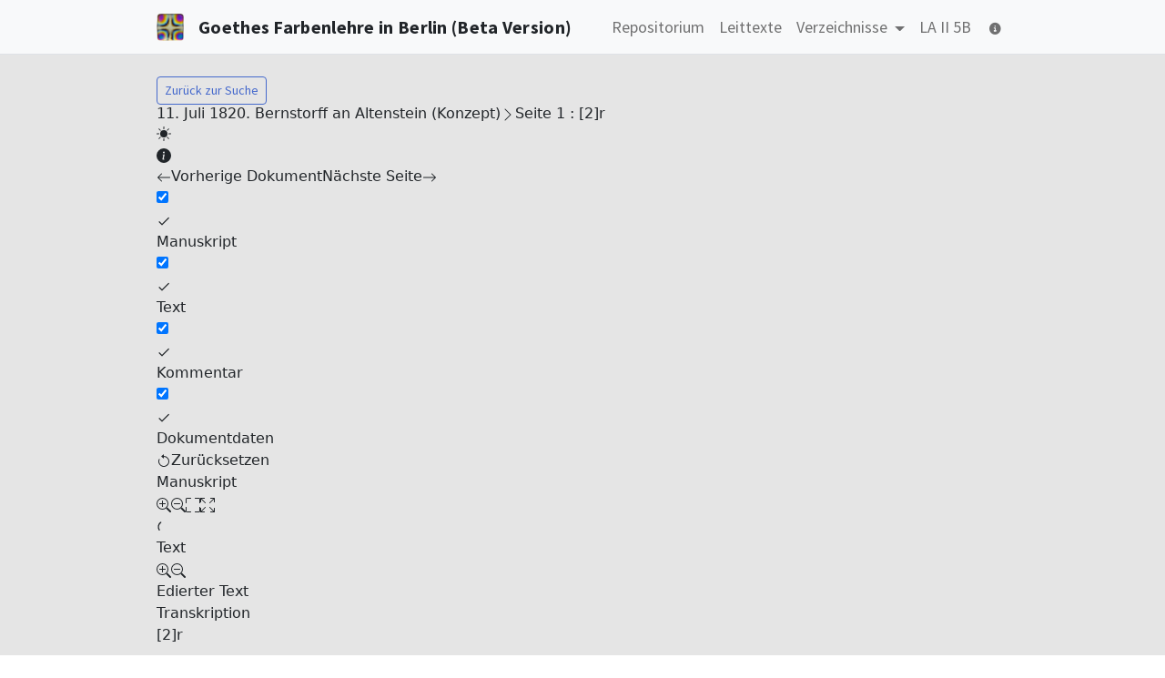

--- FILE ---
content_type: text/html; charset=UTF-8
request_url: https://goethes-farbenlehre-berlin.sub.uni-goettingen.de/repositorium/Z_1820-07-11_l?search=
body_size: 2224
content:
<!DOCTYPE html>
<html lang="de">
<head>
    <meta charset="UTF-8">
    <title>Wirkungsgeschichte von Goethes Werk „Zur Farbenlehre“ in Berlin 1810–1832</title>
        <link rel="stylesheet" href="/build/app.aefcf44b.css">
    <link rel="stylesheet" href="/build/tido_style.0d53615f.css">
    <style>
        main {
            padding-top: 60px;
            background: rgb(229 229 229/1);
        }
    </style>
    <meta name="viewport" content="width=device-width, initial-scale=1, shrink-to-fit=no">
    <link rel="apple-touch-icon" sizes="180x180" href="/build/images/apple-touch-icon.35e084d6.png">
    <link rel="icon" type="image/png" sizes="32x32" href="/build/images/favicon-32x32.d6514942.png">
    <link rel="icon" type="image/png" sizes="16x16" href="/build/images/favicon-16x16.ece9ade8.png">
    <link rel="manifest" href="/build/images/site.webmanifest.json">
    <link rel="mask-icon" href="/build/images//safari-pinned-tab.svg" color="#5bbad5">
    <meta name="msapplication-TileColor" content="#da532c">
    <meta name="theme-color" content="#ffffff">
</head>
<body>
<header class="fixed-top border-bottom bg-light">
    <div class="container">
        <nav class="navbar navbar-expand-lg navbar-light d-flex justify-content-start">
            <button class="navbar-toggler border-0" type="button" data-toggle="collapse" data-target="#navbarNav"
                    aria-controls="navbarNav" aria-expanded="false" aria-label="Toggle navigation">
                <span class="navbar-toggler-icon"></span>
            </button>
            <a
                class="navbar-brand m-0 flex-shrink-1 d-flex align-items-center text-dark"
                href="/"
                title="Von Goethe als „weißes Kreuz“ bezeichnete „entoptische Figur“"
            >
                <img
                    class="d-none d-lg-block"
                    src="/build/images/logo.ced89f27.png"
                    width="30"
                    height="30"
                    alt="Von Goethe als „weißes Kreuz“ bezeichnete „entoptische Figur“ in einem Kreis befindet sich ein durchsichtiger quadratischer Stein, durch den Stein ist das „weiße Kreuz“ zu sehen; in jeder der vier Ecken sind Kreise, die von innen nach aussen verschiedene Farben haben, da die vier Kreise sich nicht berühren, bilden sie in der Mitte ein Kreuz."
                >
                <span class="fw-bold ms-3">Goethes Farbenlehre in Berlin (Beta Version)</span>
            </a>
                        <div class="ms-auto flex-grow-0 flex-shrink-1 collapse navbar-collapse" id="navbarSupportedContent">
                <ul class="navbar-nav ms-auto mb-2 mb-lg-0 gap-3">
                    <li class="nav-item">
                        <a
                            class="nav-link "
                            href="/repositorium"
                            title="Repositorium"
                        >
                            Repositorium
                        </a>
                    </li>
                    <li class="nav-item">
                        <a
                            class="nav-link "
                            title="Leittexte"
                            href="/leittexte"
                        >
                            Leittexte
                        </a>
                    </li>
                    <li class="nav-item dropdown">
                        <a
                            class="nav-link dropdown-toggle "
                            href="#"
                            id="navbarDropdown"
                            role="button"
                            data-bs-toggle="dropdown"
                            aria-expanded="false"
                        >
                            Verzeichnisse
                        </a>
                        <ul class="dropdown-menu py-0" aria-labelledby="navbarDropdown">
                            <li>
                                <a
                                    class="dropdown-item "
                                    href="/register"
                                    title="Register"
                                >
                                    Register
                                </a>
                            </li>
                            <li>
                                <a
                                    class="dropdown-item "
                                    href="/literatur"
                                    title="Literatur"
                                >
                                    Literatur
                                </a>
                            </li>
                            <li>
                                <a
                                    class="dropdown-item "
                                    href="/archivalien"
                                >
                                    Archivalien
                                </a>
                            </li>
                        </ul>
                    </li>
                    <li class="nav-item">
                        <a
                            class="nav-link "
                            href="/download/leopoldina"
                            title="LA II 5B"
                        >
                            LA II 5B
                        </a>
                    </li>
                    <li class="nav-item">
                        <a
                            class="nav-link "
                            href="/info"
                            title="Technische Informationen"
                        >
                            <i class="fa-solid fa-circle-info"></i>
                        </a>
                    </li>
                </ul>
            </div>
        </nav>
    </div>
</header>


<main>
        <div class="container">
        <a class="btn btn-outline-primary btn-sm mt-4 position-relative" style="z-index: 1" href="/repositorium?"><span class="bi-search"></span> Zurück zur Suche</a>
        <div id="app"></div>
    </div>
    <script src="/build/tido.24f4a599.js"></script>
    <script>
        window.addEventListener('load', function () {
            window.tido = new window.Tido({
                manifest: "/textapi/Z_1820-07-11_l/manifest.json",
                labels: {
                    item: "Seite",
                    manifest: "Dokument"
                },
                colors: {
                    forceMode: "light",
                    primary: "#4569cc"
                },
                lang: "de",
                panels: [
                    {
                        label: "Manuskript",
                        views: [{
                            id: "image",
                            label: "Manuskript",
                            connector: {
                                id: 3
                            }
                        }]
                    },
                    {
                        label: "Text",
                        views: [
                            {
                                id: "text1",
                                label: "Edierter Text",
                                connector: {
                                    id: 4,
                                    options: {
                                        type: "edited"
                                    }
                                }
                            },
                            {
                                id: "text2",
                                label: "Transkription",
                                connector: {
                                    id: 4,
                                    options: {
                                        type: "transcription"
                                    }
                                }
                            }
                        ]
                    },
                    {
                        label: "Kommentar",
                        views: [
                            {
                                id: "annotations1",
                                label: "Kommentare",
                                connector: {
                                    id: 5,
                                    options: {
                                        types: [
                                            {
                                                name: "Editorial Comment",
                                                icon: "chat"
                                            },
                                            {
                                                name: "Abstract",
                                                annotationType: "text",
                                                displayWhen: "edited"
                                            }
                                        ]
                                    }
                                }
                            },
                            {
                                id: "annotations2",
                                label: "Register",
                                connector: {
                                    id: 5,
                                    options: {
                                        types: [
                                            {
                                                name: "Person",
                                                icon: "person"
                                            },
                                            {
                                                name: "Place",
                                                icon: "marker"
                                            },
                                            {
                                                name: "Org",
                                                icon: "bank"
                                            },
                                            {
                                                name: "Object",
                                                icon: "archive"
                                            },
                                            {
                                                name: "Date",
                                                icon: "calendar"
                                            },
                                            {
                                                name: "Work",
                                                icon: "journals"
                                            }
                                        ]
                                    }
                                }
                            }
                        ]
                    },
                    {
                        label: "Dokumentdaten",
                        views: [
                            {
                                id: "meta",
                                label: "Metadaten",
                                connector: {
                                    id: 2,
                                    options: {
                                        collection: {
                                            all: true
                                        },
                                        manifest: {
                                            all: true
                                        },
                                        item: {
                                            all: true
                                        }
                                    }
                                }
                            },
                            {
                                id: "tree",
                                label: "Inhalt",
                                connector: {
                                    id: 1
                                }
                            }
                        ]
                    }
                ],
                translations: {
                  Edition_license: 'Editionslizenz'
                }
            });
        });
    </script>
</main>

    <script src="/build/app.dfb2d9c8.js"></script>
</body>
</html>


--- FILE ---
content_type: text/html; charset=UTF-8
request_url: https://goethes-farbenlehre-berlin.sub.uni-goettingen.de/textapi/content/edited/Z_1820-07-11_l_page1.html
body_size: 221
content:
<span><div><a href="Graph/GStA/GStA_III_HA_MdA_III_Nr_18554/GStA_III_HA_MdA_III_Nr_18554_002r.jpg" target="_blank">[2]r</a></div><span><section><span></span><div><div class="address"><div>An des K&ouml;nig. p p</div><div>HE Frh. <span class="normal"><span id="annotation-bbe8951c-5666-412f-a9e2-40461ff5c087" class="person">v
								Altenstein</span></span></div><div>Excellenz.</div><div>nach. <span class="normal"><span id="annotation-df9eef99-9fed-45f3-aad1-0f92b6c4d4d5" class="place">B.</span></span></div></div></div><p><span></span>In ergebenster
					Erwiederung auf Ew geehrtes Schreiben vom 6<span class="superscript">tn</span> d. &uuml;bersende
						ich </p></section></span></span>


--- FILE ---
content_type: text/javascript
request_url: https://goethes-farbenlehre-berlin.sub.uni-goettingen.de/build/tido.24f4a599.js
body_size: 164804
content:
/*! For license information please see tido.24f4a599.js.LICENSE.txt */
(()=>{"use strict";function e(e,t){const n=new Set(e.split(","));return t?e=>n.has(e.toLowerCase()):e=>n.has(e)}!function(){const e=document.createElement("link").relList;if(!(e&&e.supports&&e.supports("modulepreload"))){for(const e of document.querySelectorAll('link[rel="modulepreload"]'))t(e);new MutationObserver((e=>{for(const n of e)if("childList"===n.type)for(const e of n.addedNodes)"LINK"===e.tagName&&"modulepreload"===e.rel&&t(e)})).observe(document,{childList:!0,subtree:!0})}function t(e){if(e.ep)return;e.ep=!0;const t=function(e){const t={};return e.integrity&&(t.integrity=e.integrity),e.referrerPolicy&&(t.referrerPolicy=e.referrerPolicy),"use-credentials"===e.crossOrigin?t.credentials="include":"anonymous"===e.crossOrigin?t.credentials="omit":t.credentials="same-origin",t}(e);fetch(e.href,t)}}();const t={},n=[],i=()=>{},o=()=>!1,r=e=>111===e.charCodeAt(0)&&110===e.charCodeAt(1)&&(e.charCodeAt(2)>122||e.charCodeAt(2)<97),s=e=>e.startsWith("onUpdate:"),a=Object.assign,l=(e,t)=>{const n=e.indexOf(t);n>-1&&e.splice(n,1)},c=Object.prototype.hasOwnProperty,u=(e,t)=>c.call(e,t),d=Array.isArray,h=e=>"[object Map]"===w(e),p=e=>"[object Set]"===w(e),f=e=>"function"==typeof e,m=e=>"string"==typeof e,g=e=>"symbol"==typeof e,v=e=>null!==e&&"object"==typeof e,y=e=>(v(e)||f(e))&&f(e.then)&&f(e.catch),b=Object.prototype.toString,w=e=>b.call(e),x=e=>"[object Object]"===w(e),_=e=>m(e)&&"NaN"!==e&&"-"!==e[0]&&""+parseInt(e,10)===e,T=e(",key,ref,ref_for,ref_key,onVnodeBeforeMount,onVnodeMounted,onVnodeBeforeUpdate,onVnodeUpdated,onVnodeBeforeUnmount,onVnodeUnmounted"),S=e=>{const t=Object.create(null);return n=>t[n]||(t[n]=e(n))},E=/-(\w)/g,C=S((e=>e.replace(E,((e,t)=>t?t.toUpperCase():"")))),P=/\B([A-Z])/g,k=S((e=>e.replace(P,"-$1").toLowerCase())),I=S((e=>e.charAt(0).toUpperCase()+e.slice(1))),O=S((e=>e?`on${I(e)}`:"")),R=(e,t)=>!Object.is(e,t),L=(e,t)=>{for(let n=0;n<e.length;n++)e[n](t)},A=(e,t,n)=>{Object.defineProperty(e,t,{configurable:!0,enumerable:!1,value:n})},D=e=>{const t=parseFloat(e);return isNaN(t)?e:t};let M;const F=()=>M||(M=typeof globalThis<"u"?globalThis:typeof self<"u"?self:typeof window<"u"?window:typeof global<"u"?global:{});function N(e){if(d(e)){const t={};for(let n=0;n<e.length;n++){const i=e[n],o=m(i)?j(i):N(i);if(o)for(const e in o)t[e]=o[e]}return t}if(m(e)||v(e))return e}const B=/;(?![^(]*\))/g,H=/:([^]+)/,z=/\/\*[^]*?\*\//g;function j(e){const t={};return e.replace(z,"").split(B).forEach((e=>{if(e){const n=e.split(H);n.length>1&&(t[n[0].trim()]=n[1].trim())}})),t}function V(e){let t="";if(m(e))t=e;else if(d(e))for(let n=0;n<e.length;n++){const i=V(e[n]);i&&(t+=i+" ")}else if(v(e))for(const n in e)e[n]&&(t+=n+" ");return t.trim()}const $=e("itemscope,allowfullscreen,formnovalidate,ismap,nomodule,novalidate,readonly");function U(e){return!!e||""===e}const W=e=>m(e)?e:null==e?"":d(e)||v(e)&&(e.toString===b||!f(e.toString))?JSON.stringify(e,G,2):String(e),G=(e,t)=>t&&t.__v_isRef?G(e,t.value):h(t)?{[`Map(${t.size})`]:[...t.entries()].reduce(((e,[t,n],i)=>(e[q(t,i)+" =>"]=n,e)),{})}:p(t)?{[`Set(${t.size})`]:[...t.values()].map((e=>q(e)))}:g(t)?q(t):!v(t)||d(t)||x(t)?t:String(t),q=(e,t="")=>{var n;return g(e)?`Symbol(${null!=(n=e.description)?n:t})`:e};let K,Z;class X{constructor(e=!1){this.detached=e,this._active=!0,this.effects=[],this.cleanups=[],this.parent=K,!e&&K&&(this.index=(K.scopes||(K.scopes=[])).push(this)-1)}get active(){return this._active}run(e){if(this._active){const t=K;try{return K=this,e()}finally{K=t}}}on(){K=this}off(){K=this.parent}stop(e){if(this._active){let t,n;for(t=0,n=this.effects.length;t<n;t++)this.effects[t].stop();for(t=0,n=this.cleanups.length;t<n;t++)this.cleanups[t]();if(this.scopes)for(t=0,n=this.scopes.length;t<n;t++)this.scopes[t].stop(!0);if(!this.detached&&this.parent&&!e){const e=this.parent.scopes.pop();e&&e!==this&&(this.parent.scopes[this.index]=e,e.index=this.index)}this.parent=void 0,this._active=!1}}}function Y(e){return new X(e)}function J(){return K}function Q(e){K&&K.cleanups.push(e)}class ee{constructor(e,t,n,i){this.fn=e,this.trigger=t,this.scheduler=n,this.active=!0,this.deps=[],this._dirtyLevel=4,this._trackId=0,this._runnings=0,this._shouldSchedule=!1,this._depsLength=0,function(e,t=K){t&&t.active&&t.effects.push(e)}(this,i)}get dirty(){if(2===this._dirtyLevel||3===this._dirtyLevel){this._dirtyLevel=1,ae();for(let e=0;e<this._depsLength;e++){const t=this.deps[e];if(t.computed&&(t.computed.value,this._dirtyLevel>=4))break}1===this._dirtyLevel&&(this._dirtyLevel=0),le()}return this._dirtyLevel>=4}set dirty(e){this._dirtyLevel=e?4:0}run(){if(this._dirtyLevel=0,!this.active)return this.fn();let e=oe,t=Z;try{return oe=!0,Z=this,this._runnings++,te(this),this.fn()}finally{ne(this),this._runnings--,Z=t,oe=e}}stop(){var e;this.active&&(te(this),ne(this),null==(e=this.onStop)||e.call(this),this.active=!1)}}function te(e){e._trackId++,e._depsLength=0}function ne(e){if(e.deps.length>e._depsLength){for(let t=e._depsLength;t<e.deps.length;t++)ie(e.deps[t],e);e.deps.length=e._depsLength}}function ie(e,t){const n=e.get(t);void 0!==n&&t._trackId!==n&&(e.delete(t),0===e.size&&e.cleanup())}let oe=!0,re=0;const se=[];function ae(){se.push(oe),oe=!1}function le(){const e=se.pop();oe=void 0===e||e}function ce(){re++}function ue(){for(re--;!re&&he.length;)he.shift()()}function de(e,t,n){if(t.get(e)!==e._trackId){t.set(e,e._trackId);const n=e.deps[e._depsLength];n!==t?(n&&ie(n,e),e.deps[e._depsLength++]=t):e._depsLength++}}const he=[];function pe(e,t,n){ce();for(const n of e.keys()){let i;n._dirtyLevel<t&&(i??(i=e.get(n)===n._trackId))&&(n._shouldSchedule||(n._shouldSchedule=0===n._dirtyLevel),n._dirtyLevel=t),n._shouldSchedule&&(i??(i=e.get(n)===n._trackId))&&(n.trigger(),(!n._runnings||n.allowRecurse)&&2!==n._dirtyLevel&&(n._shouldSchedule=!1,n.scheduler&&he.push(n.scheduler)))}ue()}const fe=(e,t)=>{const n=new Map;return n.cleanup=e,n.computed=t,n},me=new WeakMap,ge=Symbol(""),ve=Symbol("");function ye(e,t,n){if(oe&&Z){let t=me.get(e);t||me.set(e,t=new Map);let i=t.get(n);i||t.set(n,i=fe((()=>t.delete(n)))),de(Z,i)}}function be(e,t,n,i,o,r){const s=me.get(e);if(!s)return;let a=[];if("clear"===t)a=[...s.values()];else if("length"===n&&d(e)){const e=Number(i);s.forEach(((t,n)=>{("length"===n||!g(n)&&n>=e)&&a.push(t)}))}else switch(void 0!==n&&a.push(s.get(n)),t){case"add":d(e)?_(n)&&a.push(s.get("length")):(a.push(s.get(ge)),h(e)&&a.push(s.get(ve)));break;case"delete":d(e)||(a.push(s.get(ge)),h(e)&&a.push(s.get(ve)));break;case"set":h(e)&&a.push(s.get(ge))}ce();for(const e of a)e&&pe(e,4);ue()}const we=e("__proto__,__v_isRef,__isVue"),xe=new Set(Object.getOwnPropertyNames(Symbol).filter((e=>"arguments"!==e&&"caller"!==e)).map((e=>Symbol[e])).filter(g)),_e=function(){const e={};return["includes","indexOf","lastIndexOf"].forEach((t=>{e[t]=function(...e){const n=at(this);for(let e=0,t=this.length;e<t;e++)ye(n,0,e+"");const i=n[t](...e);return-1===i||!1===i?n[t](...e.map(at)):i}})),["push","pop","shift","unshift","splice"].forEach((t=>{e[t]=function(...e){ae(),ce();const n=at(this)[t].apply(this,e);return ue(),le(),n}})),e}();function Te(e){const t=at(this);return ye(t,0,e),t.hasOwnProperty(e)}class Se{constructor(e=!1,t=!1){this._isReadonly=e,this._isShallow=t}get(e,t,n){const i=this._isReadonly,o=this._isShallow;if("__v_isReactive"===t)return!i;if("__v_isReadonly"===t)return i;if("__v_isShallow"===t)return o;if("__v_raw"===t)return n===(i?o?Je:Ye:o?Xe:Ze).get(e)||Object.getPrototypeOf(e)===Object.getPrototypeOf(n)?e:void 0;const r=d(e);if(!i){if(r&&u(_e,t))return Reflect.get(_e,t,n);if("hasOwnProperty"===t)return Te}const s=Reflect.get(e,t,n);return(g(t)?xe.has(t):we(t))||(i||ye(e,0,t),o)?s:ft(s)?r&&_(t)?s:s.value:v(s)?i?tt(s):et(s):s}}class Ee extends Se{constructor(e=!1){super(!1,e)}set(e,t,n,i){let o=e[t];if(!this._isShallow){const t=ot(o);if(!rt(n)&&!ot(n)&&(o=at(o),n=at(n)),!d(e)&&ft(o)&&!ft(n))return!t&&(o.value=n,!0)}const r=d(e)&&_(t)?Number(t)<e.length:u(e,t),s=Reflect.set(e,t,n,i);return e===at(i)&&(r?R(n,o)&&be(e,"set",t,n):be(e,"add",t,n)),s}deleteProperty(e,t){const n=u(e,t);e[t];const i=Reflect.deleteProperty(e,t);return i&&n&&be(e,"delete",t,void 0),i}has(e,t){const n=Reflect.has(e,t);return(!g(t)||!xe.has(t))&&ye(e,0,t),n}ownKeys(e){return ye(e,0,d(e)?"length":ge),Reflect.ownKeys(e)}}const Ce=new Ee,Pe=new class extends Se{constructor(e=!1){super(!0,e)}set(e,t){return!0}deleteProperty(e,t){return!0}},ke=new Ee(!0),Ie=e=>e,Oe=e=>Reflect.getPrototypeOf(e);function Re(e,t,n=!1,i=!1){const o=at(e=e.__v_raw),r=at(t);n||(R(t,r)&&ye(o,0,t),ye(o,0,r));const{has:s}=Oe(o),a=i?Ie:n?ut:ct;return s.call(o,t)?a(e.get(t)):s.call(o,r)?a(e.get(r)):void(e!==o&&e.get(t))}function Le(e,t=!1){const n=this.__v_raw,i=at(n),o=at(e);return t||(R(e,o)&&ye(i,0,e),ye(i,0,o)),e===o?n.has(e):n.has(e)||n.has(o)}function Ae(e,t=!1){return e=e.__v_raw,!t&&ye(at(e),0,ge),Reflect.get(e,"size",e)}function De(e){e=at(e);const t=at(this);return Oe(t).has.call(t,e)||(t.add(e),be(t,"add",e,e)),this}function Me(e,t){t=at(t);const n=at(this),{has:i,get:o}=Oe(n);let r=i.call(n,e);r||(e=at(e),r=i.call(n,e));const s=o.call(n,e);return n.set(e,t),r?R(t,s)&&be(n,"set",e,t):be(n,"add",e,t),this}function Fe(e){const t=at(this),{has:n,get:i}=Oe(t);let o=n.call(t,e);o||(e=at(e),o=n.call(t,e)),i&&i.call(t,e);const r=t.delete(e);return o&&be(t,"delete",e,void 0),r}function Ne(){const e=at(this),t=0!==e.size,n=e.clear();return t&&be(e,"clear",void 0,void 0),n}function Be(e,t){return function(n,i){const o=this,r=o.__v_raw,s=at(r),a=t?Ie:e?ut:ct;return!e&&ye(s,0,ge),r.forEach(((e,t)=>n.call(i,a(e),a(t),o)))}}function He(e,t,n){return function(...i){const o=this.__v_raw,r=at(o),s=h(r),a="entries"===e||e===Symbol.iterator&&s,l="keys"===e&&s,c=o[e](...i),u=n?Ie:t?ut:ct;return!t&&ye(r,0,l?ve:ge),{next(){const{value:e,done:t}=c.next();return t?{value:e,done:t}:{value:a?[u(e[0]),u(e[1])]:u(e),done:t}},[Symbol.iterator](){return this}}}}function ze(e){return function(...t){return"delete"!==e&&("clear"===e?void 0:this)}}const[je,Ve,$e,Ue]=function(){const e={get(e){return Re(this,e)},get size(){return Ae(this)},has:Le,add:De,set:Me,delete:Fe,clear:Ne,forEach:Be(!1,!1)},t={get(e){return Re(this,e,!1,!0)},get size(){return Ae(this)},has:Le,add:De,set:Me,delete:Fe,clear:Ne,forEach:Be(!1,!0)},n={get(e){return Re(this,e,!0)},get size(){return Ae(this,!0)},has(e){return Le.call(this,e,!0)},add:ze("add"),set:ze("set"),delete:ze("delete"),clear:ze("clear"),forEach:Be(!0,!1)},i={get(e){return Re(this,e,!0,!0)},get size(){return Ae(this,!0)},has(e){return Le.call(this,e,!0)},add:ze("add"),set:ze("set"),delete:ze("delete"),clear:ze("clear"),forEach:Be(!0,!0)};return["keys","values","entries",Symbol.iterator].forEach((o=>{e[o]=He(o,!1,!1),n[o]=He(o,!0,!1),t[o]=He(o,!1,!0),i[o]=He(o,!0,!0)})),[e,n,t,i]}();function We(e,t){const n=t?e?Ue:$e:e?Ve:je;return(t,i,o)=>"__v_isReactive"===i?!e:"__v_isReadonly"===i?e:"__v_raw"===i?t:Reflect.get(u(n,i)&&i in t?n:t,i,o)}const Ge={get:We(!1,!1)},qe={get:We(!1,!0)},Ke={get:We(!0,!1)},Ze=new WeakMap,Xe=new WeakMap,Ye=new WeakMap,Je=new WeakMap;function Qe(e){return e.__v_skip||!Object.isExtensible(e)?0:function(e){switch(e){case"Object":case"Array":return 1;case"Map":case"Set":case"WeakMap":case"WeakSet":return 2;default:return 0}}((e=>w(e).slice(8,-1))(e))}function et(e){return ot(e)?e:nt(e,!1,Ce,Ge,Ze)}function tt(e){return nt(e,!0,Pe,Ke,Ye)}function nt(e,t,n,i,o){if(!v(e)||e.__v_raw&&(!t||!e.__v_isReactive))return e;const r=o.get(e);if(r)return r;const s=Qe(e);if(0===s)return e;const a=new Proxy(e,2===s?i:n);return o.set(e,a),a}function it(e){return ot(e)?it(e.__v_raw):!(!e||!e.__v_isReactive)}function ot(e){return!(!e||!e.__v_isReadonly)}function rt(e){return!(!e||!e.__v_isShallow)}function st(e){return it(e)||ot(e)}function at(e){const t=e&&e.__v_raw;return t?at(t):e}function lt(e){return Object.isExtensible(e)&&A(e,"__v_skip",!0),e}const ct=e=>v(e)?et(e):e,ut=e=>v(e)?tt(e):e;class dt{constructor(e,t,n,i){this.getter=e,this._setter=t,this.dep=void 0,this.__v_isRef=!0,this.__v_isReadonly=!1,this.effect=new ee((()=>e(this._value)),(()=>pt(this,2===this.effect._dirtyLevel?2:3))),this.effect.computed=this,this.effect.active=this._cacheable=!i,this.__v_isReadonly=n}get value(){const e=at(this);return(!e._cacheable||e.effect.dirty)&&R(e._value,e._value=e.effect.run())&&pt(e,4),ht(e),e.effect._dirtyLevel>=2&&pt(e,2),e._value}set value(e){this._setter(e)}get _dirty(){return this.effect.dirty}set _dirty(e){this.effect.dirty=e}}function ht(e){var t;oe&&Z&&(e=at(e),de(Z,null!=(t=e.dep)?t:e.dep=fe((()=>e.dep=void 0),e instanceof dt?e:void 0)))}function pt(e,t=4,n){const i=(e=at(e)).dep;i&&pe(i,t)}function ft(e){return!(!e||!0!==e.__v_isRef)}function mt(e){return vt(e,!1)}function gt(e){return vt(e,!0)}function vt(e,t){return ft(e)?e:new yt(e,t)}class yt{constructor(e,t){this.__v_isShallow=t,this.dep=void 0,this.__v_isRef=!0,this._rawValue=t?e:at(e),this._value=t?e:ct(e)}get value(){return ht(this),this._value}set value(e){const t=this.__v_isShallow||rt(e)||ot(e);e=t?e:at(e),R(e,this._rawValue)&&(this._rawValue=e,this._value=t?e:ct(e),pt(this,4))}}function bt(e){return ft(e)?e.value:e}const wt={get:(e,t,n)=>bt(Reflect.get(e,t,n)),set:(e,t,n,i)=>{const o=e[t];return ft(o)&&!ft(n)?(o.value=n,!0):Reflect.set(e,t,n,i)}};function xt(e){return it(e)?e:new Proxy(e,wt)}class _t{constructor(e){this.dep=void 0,this.__v_isRef=!0;const{get:t,set:n}=e((()=>ht(this)),(()=>pt(this)));this._get=t,this._set=n}get value(){return this._get()}set value(e){this._set(e)}}class Tt{constructor(e,t,n){this._object=e,this._key=t,this._defaultValue=n,this.__v_isRef=!0}get value(){const e=this._object[this._key];return void 0===e?this._defaultValue:e}set value(e){this._object[this._key]=e}get dep(){return e=at(this._object),t=this._key,null==(n=me.get(e))?void 0:n.get(t);var e,t,n}}class St{constructor(e){this._getter=e,this.__v_isRef=!0,this.__v_isReadonly=!0}get value(){return this._getter()}}function Et(e,t,n){const i=e[t];return ft(i)?i:new Tt(e,t,n)}function Ct(e,t,n,i){try{return i?e(...i):e()}catch(e){kt(e,t,n)}}function Pt(e,t,n,i){if(f(e)){const o=Ct(e,t,n,i);return o&&y(o)&&o.catch((e=>{kt(e,t,n)})),o}const o=[];for(let r=0;r<e.length;r++)o.push(Pt(e[r],t,n,i));return o}function kt(e,t,n,i=!0){t&&t.vnode;if(t){let i=t.parent;const o=t.proxy,r=`https://vuejs.org/error-reference/#runtime-${n}`;for(;i;){const t=i.ec;if(t)for(let n=0;n<t.length;n++)if(!1===t[n](e,o,r))return;i=i.parent}const s=t.appContext.config.errorHandler;if(s)return void Ct(s,null,10,[e,o,r])}!function(e,t,n,i=!0){console.error(e)}(e,0,0,i)}let It=!1,Ot=!1;const Rt=[];let Lt=0;const At=[];let Dt=null,Mt=0;const Ft=Promise.resolve();let Nt=null;function Bt(e){const t=Nt||Ft;return e?t.then(this?e.bind(this):e):t}function Ht(e){(!Rt.length||!Rt.includes(e,It&&e.allowRecurse?Lt+1:Lt))&&(null==e.id?Rt.push(e):Rt.splice(function(e){let t=Lt+1,n=Rt.length;for(;t<n;){const i=t+n>>>1,o=Rt[i],r=$t(o);r<e||r===e&&o.pre?t=i+1:n=i}return t}(e.id),0,e),zt())}function zt(){!It&&!Ot&&(Ot=!0,Nt=Ft.then(Wt))}function jt(e,t,n=(It?Lt+1:0)){for(;n<Rt.length;n++){const t=Rt[n];if(t&&t.pre){if(e&&t.id!==e.uid)continue;Rt.splice(n,1),n--,t()}}}function Vt(e){if(At.length){const e=[...new Set(At)].sort(((e,t)=>$t(e)-$t(t)));if(At.length=0,Dt)return void Dt.push(...e);for(Dt=e,Mt=0;Mt<Dt.length;Mt++)Dt[Mt]();Dt=null,Mt=0}}const $t=e=>null==e.id?1/0:e.id,Ut=(e,t)=>{const n=$t(e)-$t(t);if(0===n){if(e.pre&&!t.pre)return-1;if(t.pre&&!e.pre)return 1}return n};function Wt(e){Ot=!1,It=!0,Rt.sort(Ut);try{for(Lt=0;Lt<Rt.length;Lt++){const e=Rt[Lt];e&&!1!==e.active&&Ct(e,null,14)}}finally{Lt=0,Rt.length=0,Vt(),It=!1,Nt=null,(Rt.length||At.length)&&Wt()}}function Gt(e,n,...i){if(e.isUnmounted)return;const o=e.vnode.props||t;let r=i;const s=n.startsWith("update:"),a=s&&n.slice(7);if(a&&a in o){const e=`${"modelValue"===a?"model":a}Modifiers`,{number:n,trim:s}=o[e]||t;s&&(r=i.map((e=>m(e)?e.trim():e))),n&&(r=i.map(D))}let l,c=o[l=O(n)]||o[l=O(C(n))];!c&&s&&(c=o[l=O(k(n))]),c&&Pt(c,e,6,r);const u=o[l+"Once"];if(u){if(e.emitted){if(e.emitted[l])return}else e.emitted={};e.emitted[l]=!0,Pt(u,e,6,r)}}function qt(e,t,n=!1){const i=t.emitsCache,o=i.get(e);if(void 0!==o)return o;const r=e.emits;let s={},l=!1;if(!f(e)){const i=e=>{const n=qt(e,t,!0);n&&(l=!0,a(s,n))};!n&&t.mixins.length&&t.mixins.forEach(i),e.extends&&i(e.extends),e.mixins&&e.mixins.forEach(i)}return r||l?(d(r)?r.forEach((e=>s[e]=null)):a(s,r),v(e)&&i.set(e,s),s):(v(e)&&i.set(e,null),null)}function Kt(e,t){return!(!e||!r(t))&&(t=t.slice(2).replace(/Once$/,""),u(e,t[0].toLowerCase()+t.slice(1))||u(e,k(t))||u(e,t))}let Zt=null,Xt=null;function Yt(e){const t=Zt;return Zt=e,Xt=e&&e.type.__scopeId||null,t}function Jt(e,t=Zt,n){if(!t||e._n)return e;const i=(...n)=>{i._d&&ro(-1);const o=Yt(t);let r;try{r=e(...n)}finally{Yt(o),i._d&&ro(1)}return r};return i._n=!0,i._c=!0,i._d=!0,i}function Qt(e){const{type:t,vnode:n,proxy:i,withProxy:o,props:r,propsOptions:[a],slots:l,attrs:c,emit:u,render:d,renderCache:h,data:p,setupState:f,ctx:m,inheritAttrs:g}=e;let v,y;const b=Yt(e);try{if(4&n.shapeFlag){const e=o||i,t=e;v=wo(d.call(t,e,h,r,f,p,m)),y=c}else{const e=t;v=wo(e.length>1?e(r,{attrs:c,slots:l,emit:u}):e(r,null)),y=t.props?c:en(c)}}catch(t){to.length=0,kt(t,e,1),v=go(Qi)}let w=v;if(y&&!1!==g){const e=Object.keys(y),{shapeFlag:t}=w;e.length&&7&t&&(a&&e.some(s)&&(y=tn(y,a)),w=vo(w,y))}return n.dirs&&(w=vo(w),w.dirs=w.dirs?w.dirs.concat(n.dirs):n.dirs),n.transition&&(w.transition=n.transition),v=w,Yt(b),v}const en=e=>{let t;for(const n in e)("class"===n||"style"===n||r(n))&&((t||(t={}))[n]=e[n]);return t},tn=(e,t)=>{const n={};for(const i in e)(!s(i)||!(i.slice(9)in t))&&(n[i]=e[i]);return n};function nn(e,t,n){const i=Object.keys(t);if(i.length!==Object.keys(e).length)return!0;for(let o=0;o<i.length;o++){const r=i[o];if(t[r]!==e[r]&&!Kt(n,r))return!0}return!1}const on="components";function rn(e,t){return cn(on,e,!0,t)||e}const sn=Symbol.for("v-ndc");function an(e){return m(e)?cn(on,e,!1)||e:e||sn}function ln(e){return cn("directives",e)}function cn(e,t,n=!0,i=!1){const o=Zt||Po;if(o){const n=o.type;if(e===on){const e=function(e,t=!0){return f(e)?e.displayName||e.name:e.name||t&&e.__name}(n,!1);if(e&&(e===t||e===C(t)||e===I(C(t))))return n}const r=un(o[e]||n[e],t)||un(o.appContext[e],t);return!r&&i?n:r}}function un(e,t){return e&&(e[t]||e[C(t)]||e[I(C(t))])}const dn=Symbol.for("v-scx");const hn={};function pn(e,t,n){return fn(e,t,n)}function fn(e,n,{immediate:o,deep:r,flush:s,once:a,onTrack:c,onTrigger:u}=t){if(n&&a){const e=n;n=(...t)=>{e(...t),C()}}const h=Po,p=e=>!0===r?e:vn(e,!1===r?1:void 0);let m,g=!1,v=!1;if(ft(e)?(m=()=>e.value,g=rt(e)):it(e)?(m=()=>p(e),g=!0):d(e)?(v=!0,g=e.some((e=>it(e)||rt(e))),m=()=>e.map((e=>ft(e)?e.value:it(e)?p(e):f(e)?Ct(e,h,2):void 0))):m=f(e)?n?()=>Ct(e,h,2):()=>(y&&y(),Pt(e,h,3,[w])):i,n&&r){const e=m;m=()=>vn(e())}let y,b,w=e=>{y=S.onStop=()=>{Ct(e,h,4),y=S.onStop=void 0}};if(Do){if(w=i,n?o&&Pt(n,h,3,[m(),v?[]:void 0,w]):m(),"sync"!==s)return i;{const e=_i(dn);b=e.__watcherHandles||(e.__watcherHandles=[])}}let x=v?new Array(e.length).fill(hn):hn;const _=()=>{if(S.active&&S.dirty)if(n){const e=S.run();(r||g||(v?e.some(((e,t)=>R(e,x[t]))):R(e,x)))&&(y&&y(),Pt(n,h,3,[e,x===hn?void 0:v&&x[0]===hn?[]:x,w]),x=e)}else S.run()};let T;_.allowRecurse=!!n,"sync"===s?T=_:"post"===s?T=()=>Ni(_,h&&h.suspense):(_.pre=!0,h&&(_.id=h.uid),T=()=>Ht(_));const S=new ee(m,i,T),E=J(),C=()=>{S.stop(),E&&l(E.effects,S)};return n?o?_():x=S.run():"post"===s?Ni(S.run.bind(S),h&&h.suspense):S.run(),b&&b.push(C),C}function mn(e,t,n){const i=this.proxy,o=m(e)?e.includes(".")?gn(i,e):()=>i[e]:e.bind(i,i);let r;f(t)?r=t:(r=t.handler,n=t);const s=Ro(this),a=fn(o,r.bind(i),n);return s(),a}function gn(e,t){const n=t.split(".");return()=>{let t=e;for(let e=0;e<n.length&&t;e++)t=t[n[e]];return t}}function vn(e,t,n=0,i){if(!v(e)||e.__v_skip)return e;if(t&&t>0){if(n>=t)return e;n++}if((i=i||new Set).has(e))return e;if(i.add(e),ft(e))vn(e.value,t,n,i);else if(d(e))for(let o=0;o<e.length;o++)vn(e[o],t,n,i);else if(p(e)||h(e))e.forEach((e=>{vn(e,t,n,i)}));else if(x(e))for(const o in e)vn(e[o],t,n,i);return e}function yn(e,n){if(null===Zt)return e;const i=No(Zt)||Zt.proxy,o=e.dirs||(e.dirs=[]);for(let e=0;e<n.length;e++){let[r,s,a,l=t]=n[e];r&&(f(r)&&(r={mounted:r,updated:r}),r.deep&&vn(s),o.push({dir:r,instance:i,value:s,oldValue:void 0,arg:a,modifiers:l}))}return e}function bn(e,t,n,i){const o=e.dirs,r=t&&t.dirs;for(let s=0;s<o.length;s++){const a=o[s];r&&(a.oldValue=r[s].value);let l=a.dir[i];l&&(ae(),Pt(l,n,8,[e.el,a,e,t]),le())}}const wn=Symbol("_leaveCb"),xn=Symbol("_enterCb");const _n=[Function,Array],Tn={mode:String,appear:Boolean,persisted:Boolean,onBeforeEnter:_n,onEnter:_n,onAfterEnter:_n,onEnterCancelled:_n,onBeforeLeave:_n,onLeave:_n,onAfterLeave:_n,onLeaveCancelled:_n,onBeforeAppear:_n,onAppear:_n,onAfterAppear:_n,onAppearCancelled:_n},Sn={name:"BaseTransition",props:Tn,setup(e,{slots:t}){const n=ko(),i=function(){const e={isMounted:!1,isLeaving:!1,isUnmounting:!1,leavingVNodes:new Map};return Vn((()=>{e.isMounted=!0})),Wn((()=>{e.isUnmounting=!0})),e}();return()=>{const o=t.default&&Rn(t.default(),!0);if(!o||!o.length)return;let r=o[0];if(o.length>1)for(const e of o)if(e.type!==Qi){r=e;break}const s=at(e),{mode:a}=s;if(i.isLeaving)return kn(r);const l=In(r);if(!l)return kn(r);const c=Pn(l,s,i,n);On(l,c);const u=n.subTree,d=u&&In(u);if(d&&d.type!==Qi&&!uo(l,d)){const e=Pn(d,s,i,n);if(On(d,e),"out-in"===a)return i.isLeaving=!0,e.afterLeave=()=>{i.isLeaving=!1,!1!==n.update.active&&(n.effect.dirty=!0,n.update())},kn(r);"in-out"===a&&l.type!==Qi&&(e.delayLeave=(e,t,n)=>{Cn(i,d)[String(d.key)]=d,e[wn]=()=>{t(),e[wn]=void 0,delete c.delayedLeave},c.delayedLeave=n})}return r}}},En=Sn;function Cn(e,t){const{leavingVNodes:n}=e;let i=n.get(t.type);return i||(i=Object.create(null),n.set(t.type,i)),i}function Pn(e,t,n,i){const{appear:o,mode:r,persisted:s=!1,onBeforeEnter:a,onEnter:l,onAfterEnter:c,onEnterCancelled:u,onBeforeLeave:h,onLeave:p,onAfterLeave:f,onLeaveCancelled:m,onBeforeAppear:g,onAppear:v,onAfterAppear:y,onAppearCancelled:b}=t,w=String(e.key),x=Cn(n,e),_=(e,t)=>{e&&Pt(e,i,9,t)},T=(e,t)=>{const n=t[1];_(e,t),d(e)?e.every((e=>e.length<=1))&&n():e.length<=1&&n()},S={mode:r,persisted:s,beforeEnter(t){let i=a;if(!n.isMounted){if(!o)return;i=g||a}t[wn]&&t[wn](!0);const r=x[w];r&&uo(e,r)&&r.el[wn]&&r.el[wn](),_(i,[t])},enter(e){let t=l,i=c,r=u;if(!n.isMounted){if(!o)return;t=v||l,i=y||c,r=b||u}let s=!1;const a=e[xn]=t=>{s||(s=!0,_(t?r:i,[e]),S.delayedLeave&&S.delayedLeave(),e[xn]=void 0)};t?T(t,[e,a]):a()},leave(t,i){const o=String(e.key);if(t[xn]&&t[xn](!0),n.isUnmounting)return i();_(h,[t]);let r=!1;const s=t[wn]=n=>{r||(r=!0,i(),_(n?m:f,[t]),t[wn]=void 0,x[o]===e&&delete x[o])};x[o]=e,p?T(p,[t,s]):s()},clone:e=>Pn(e,t,n,i)};return S}function kn(e){if(Dn(e))return(e=vo(e)).children=null,e}function In(e){return Dn(e)?e.children?e.children[0]:void 0:e}function On(e,t){6&e.shapeFlag&&e.component?On(e.component.subTree,t):128&e.shapeFlag?(e.ssContent.transition=t.clone(e.ssContent),e.ssFallback.transition=t.clone(e.ssFallback)):e.transition=t}function Rn(e,t=!1,n){let i=[],o=0;for(let r=0;r<e.length;r++){let s=e[r];const a=null==n?s.key:String(n)+String(null!=s.key?s.key:r);s.type===Yi?(128&s.patchFlag&&o++,i=i.concat(Rn(s.children,t,a))):(t||s.type!==Qi)&&i.push(null!=a?vo(s,{key:a}):s)}if(o>1)for(let e=0;e<i.length;e++)i[e].patchFlag=-2;return i}function Ln(e,t){return f(e)?a({name:e.name},t,{setup:e}):e}const An=e=>!!e.type.__asyncLoader,Dn=e=>e.type.__isKeepAlive;function Mn(e,t){Nn(e,"a",t)}function Fn(e,t){Nn(e,"da",t)}function Nn(e,t,n=Po){const i=e.__wdc||(e.__wdc=()=>{let t=n;for(;t;){if(t.isDeactivated)return;t=t.parent}return e()});if(Hn(t,i,n),n){let e=n.parent;for(;e&&e.parent;)Dn(e.parent.vnode)&&Bn(i,t,n,e),e=e.parent}}function Bn(e,t,n,i){const o=Hn(t,e,i,!0);Gn((()=>{l(i[t],o)}),n)}function Hn(e,t,n=Po,i=!1){if(n){const o=n[e]||(n[e]=[]),r=t.__weh||(t.__weh=(...i)=>{if(n.isUnmounted)return;ae();const o=Ro(n),r=Pt(t,n,e,i);return o(),le(),r});return i?o.unshift(r):o.push(r),r}}const zn=e=>(t,n=Po)=>(!Do||"sp"===e)&&Hn(e,((...e)=>t(...e)),n),jn=zn("bm"),Vn=zn("m"),$n=zn("bu"),Un=zn("u"),Wn=zn("bum"),Gn=zn("um"),qn=zn("sp"),Kn=zn("rtg"),Zn=zn("rtc");function Xn(e,t=Po){Hn("ec",e,t)}function Yn(e,t,n,i){let o;const r=n&&n[i];if(d(e)||m(e)){o=new Array(e.length);for(let n=0,i=e.length;n<i;n++)o[n]=t(e[n],n,void 0,r&&r[n])}else if("number"==typeof e){o=new Array(e);for(let n=0;n<e;n++)o[n]=t(n+1,n,void 0,r&&r[n])}else if(v(e))if(e[Symbol.iterator])o=Array.from(e,((e,n)=>t(e,n,void 0,r&&r[n])));else{const n=Object.keys(e);o=new Array(n.length);for(let i=0,s=n.length;i<s;i++){const s=n[i];o[i]=t(e[s],s,i,r&&r[i])}}else o=[];return n&&(n[i]=o),o}function Jn(e,t,n={},i,o){if(Zt.isCE||Zt.parent&&An(Zt.parent)&&Zt.parent.isCE)return"default"!==t&&(n.name=t),go("slot",n,i&&i());let r=e[t];r&&r._c&&(r._d=!1),io();const s=r&&Qn(r(n)),a=lo(Yi,{key:n.key||s&&s.key||`_${t}`},s||(i?i():[]),s&&1===e._?64:-2);return!o&&a.scopeId&&(a.slotScopeIds=[a.scopeId+"-s"]),r&&r._c&&(r._d=!0),a}function Qn(e){return e.some((e=>!co(e)||!(e.type===Qi||e.type===Yi&&!Qn(e.children))))?e:null}function ei(e,t){const n={};for(const i in e)n[t&&/[A-Z]/.test(i)?`on:${i}`:O(i)]=e[i];return n}const ti=e=>e?Ao(e)?No(e)||e.proxy:ti(e.parent):null,ni=a(Object.create(null),{$:e=>e,$el:e=>e.vnode.el,$data:e=>e.data,$props:e=>e.props,$attrs:e=>e.attrs,$slots:e=>e.slots,$refs:e=>e.refs,$parent:e=>ti(e.parent),$root:e=>ti(e.root),$emit:e=>e.emit,$options:e=>ui(e),$forceUpdate:e=>e.f||(e.f=()=>{e.effect.dirty=!0,Ht(e.update)}),$nextTick:e=>e.n||(e.n=Bt.bind(e.proxy)),$watch:e=>mn.bind(e)}),ii=(e,n)=>e!==t&&!e.__isScriptSetup&&u(e,n),oi={get({_:e},n){const{ctx:i,setupState:o,data:r,props:s,accessCache:a,type:l,appContext:c}=e;let d;if("$"!==n[0]){const l=a[n];if(void 0!==l)switch(l){case 1:return o[n];case 2:return r[n];case 4:return i[n];case 3:return s[n]}else{if(ii(o,n))return a[n]=1,o[n];if(r!==t&&u(r,n))return a[n]=2,r[n];if((d=e.propsOptions[0])&&u(d,n))return a[n]=3,s[n];if(i!==t&&u(i,n))return a[n]=4,i[n];si&&(a[n]=0)}}const h=ni[n];let p,f;return h?("$attrs"===n&&ye(e,0,n),h(e)):(p=l.__cssModules)&&(p=p[n])?p:i!==t&&u(i,n)?(a[n]=4,i[n]):(f=c.config.globalProperties,u(f,n)?f[n]:void 0)},set({_:e},n,i){const{data:o,setupState:r,ctx:s}=e;return ii(r,n)?(r[n]=i,!0):o!==t&&u(o,n)?(o[n]=i,!0):!(u(e.props,n)||"$"===n[0]&&n.slice(1)in e)&&(s[n]=i,!0)},has({_:{data:e,setupState:n,accessCache:i,ctx:o,appContext:r,propsOptions:s}},a){let l;return!!i[a]||e!==t&&u(e,a)||ii(n,a)||(l=s[0])&&u(l,a)||u(o,a)||u(ni,a)||u(r.config.globalProperties,a)},defineProperty(e,t,n){return null!=n.get?e._.accessCache[t]=0:u(n,"value")&&this.set(e,t,n.value,null),Reflect.defineProperty(e,t,n)}};function ri(e){return d(e)?e.reduce(((e,t)=>(e[t]=null,e)),{}):e}let si=!0;function ai(e){const t=ui(e),n=e.proxy,o=e.ctx;si=!1,t.beforeCreate&&li(t.beforeCreate,e,"bc");const{data:r,computed:s,methods:a,watch:l,provide:c,inject:u,created:h,beforeMount:p,mounted:m,beforeUpdate:g,updated:y,activated:b,deactivated:w,beforeDestroy:x,beforeUnmount:_,destroyed:T,unmounted:S,render:E,renderTracked:C,renderTriggered:P,errorCaptured:k,serverPrefetch:I,expose:O,inheritAttrs:R,components:L,directives:A,filters:D}=t;if(u&&function(e,t,n=i){d(e)&&(e=fi(e));for(const n in e){const i=e[n];let o;o=v(i)?"default"in i?_i(i.from||n,i.default,!0):_i(i.from||n):_i(i),ft(o)?Object.defineProperty(t,n,{enumerable:!0,configurable:!0,get:()=>o.value,set:e=>o.value=e}):t[n]=o}}(u,o,null),a)for(const e in a){const t=a[e];f(t)&&(o[e]=t.bind(n))}if(r){const t=r.call(n,n);v(t)&&(e.data=et(t))}if(si=!0,s)for(const e in s){const t=s[e],r=f(t)?t.bind(n,n):f(t.get)?t.get.bind(n,n):i,a=!f(t)&&f(t.set)?t.set.bind(n):i,l=Bo({get:r,set:a});Object.defineProperty(o,e,{enumerable:!0,configurable:!0,get:()=>l.value,set:e=>l.value=e})}if(l)for(const e in l)ci(l[e],o,n,e);if(c){const e=f(c)?c.call(n):c;Reflect.ownKeys(e).forEach((t=>{!function(e,t){if(Po){let n=Po.provides;const i=Po.parent&&Po.parent.provides;i===n&&(n=Po.provides=Object.create(i)),n[e]=t}}(t,e[t])}))}function M(e,t){d(t)?t.forEach((t=>e(t.bind(n)))):t&&e(t.bind(n))}if(h&&li(h,e,"c"),M(jn,p),M(Vn,m),M($n,g),M(Un,y),M(Mn,b),M(Fn,w),M(Xn,k),M(Zn,C),M(Kn,P),M(Wn,_),M(Gn,S),M(qn,I),d(O))if(O.length){const t=e.exposed||(e.exposed={});O.forEach((e=>{Object.defineProperty(t,e,{get:()=>n[e],set:t=>n[e]=t})}))}else e.exposed||(e.exposed={});E&&e.render===i&&(e.render=E),null!=R&&(e.inheritAttrs=R),L&&(e.components=L),A&&(e.directives=A)}function li(e,t,n){Pt(d(e)?e.map((e=>e.bind(t.proxy))):e.bind(t.proxy),t,n)}function ci(e,t,n,i){const o=i.includes(".")?gn(n,i):()=>n[i];if(m(e)){const n=t[e];f(n)&&pn(o,n)}else if(f(e))pn(o,e.bind(n));else if(v(e))if(d(e))e.forEach((e=>ci(e,t,n,i)));else{const i=f(e.handler)?e.handler.bind(n):t[e.handler];f(i)&&pn(o,i,e)}}function ui(e){const t=e.type,{mixins:n,extends:i}=t,{mixins:o,optionsCache:r,config:{optionMergeStrategies:s}}=e.appContext,a=r.get(t);let l;return a?l=a:o.length||n||i?(l={},o.length&&o.forEach((e=>di(l,e,s,!0))),di(l,t,s)):l=t,v(t)&&r.set(t,l),l}function di(e,t,n,i=!1){const{mixins:o,extends:r}=t;r&&di(e,r,n,!0),o&&o.forEach((t=>di(e,t,n,!0)));for(const o in t)if(!i||"expose"!==o){const i=hi[o]||n&&n[o];e[o]=i?i(e[o],t[o]):t[o]}return e}const hi={data:pi,props:vi,emits:vi,methods:gi,computed:gi,beforeCreate:mi,created:mi,beforeMount:mi,mounted:mi,beforeUpdate:mi,updated:mi,beforeDestroy:mi,beforeUnmount:mi,destroyed:mi,unmounted:mi,activated:mi,deactivated:mi,errorCaptured:mi,serverPrefetch:mi,components:gi,directives:gi,watch:function(e,t){if(!e)return t;if(!t)return e;const n=a(Object.create(null),e);for(const i in t)n[i]=mi(e[i],t[i]);return n},provide:pi,inject:function(e,t){return gi(fi(e),fi(t))}};function pi(e,t){return t?e?function(){return a(f(e)?e.call(this,this):e,f(t)?t.call(this,this):t)}:t:e}function fi(e){if(d(e)){const t={};for(let n=0;n<e.length;n++)t[e[n]]=e[n];return t}return e}function mi(e,t){return e?[...new Set([].concat(e,t))]:t}function gi(e,t){return e?a(Object.create(null),e,t):t}function vi(e,t){return e?d(e)&&d(t)?[...new Set([...e,...t])]:a(Object.create(null),ri(e),ri(t??{})):t}function yi(){return{app:null,config:{isNativeTag:o,performance:!1,globalProperties:{},optionMergeStrategies:{},errorHandler:void 0,warnHandler:void 0,compilerOptions:{}},mixins:[],components:{},directives:{},provides:Object.create(null),optionsCache:new WeakMap,propsCache:new WeakMap,emitsCache:new WeakMap}}let bi=0;function wi(e,t){return function(n,i=null){f(n)||(n=a({},n)),null!=i&&!v(i)&&(i=null);const o=yi(),r=new WeakSet;let s=!1;const l=o.app={_uid:bi++,_component:n,_props:i,_container:null,_context:o,_instance:null,version:zo,get config(){return o.config},set config(e){},use:(e,...t)=>(r.has(e)||(e&&f(e.install)?(r.add(e),e.install(l,...t)):f(e)&&(r.add(e),e(l,...t))),l),mixin:e=>(o.mixins.includes(e)||o.mixins.push(e),l),component:(e,t)=>t?(o.components[e]=t,l):o.components[e],directive:(e,t)=>t?(o.directives[e]=t,l):o.directives[e],mount(r,a,c){if(!s){const u=go(n,i);return u.appContext=o,!0===c?c="svg":!1===c&&(c=void 0),a&&t?t(u,r):e(u,r,c),s=!0,l._container=r,r.__vue_app__=l,No(u.component)||u.component.proxy}},unmount(){s&&(e(null,l._container),delete l._container.__vue_app__)},provide:(e,t)=>(o.provides[e]=t,l),runWithContext(e){const t=xi;xi=l;try{return e()}finally{xi=t}}};return l}}let xi=null;function _i(e,t,n=!1){const i=Po||Zt;if(i||xi){const o=i?null==i.parent?i.vnode.appContext&&i.vnode.appContext.provides:i.parent.provides:xi._context.provides;if(o&&e in o)return o[e];if(arguments.length>1)return n&&f(t)?t.call(i&&i.proxy):t}}function Ti(e,t,n,i=!1){const o={},r={};A(r,ho,1),e.propsDefaults=Object.create(null),Si(e,t,o,r);for(const t in e.propsOptions[0])t in o||(o[t]=void 0);n?e.props=i?o:function(e){return nt(e,!1,ke,qe,Xe)}(o):e.type.props?e.props=o:e.props=r,e.attrs=r}function Si(e,n,i,o){const[r,s]=e.propsOptions;let a,l=!1;if(n)for(let t in n){if(T(t))continue;const c=n[t];let d;r&&u(r,d=C(t))?s&&s.includes(d)?(a||(a={}))[d]=c:i[d]=c:Kt(e.emitsOptions,t)||(!(t in o)||c!==o[t])&&(o[t]=c,l=!0)}if(s){const n=at(i),o=a||t;for(let t=0;t<s.length;t++){const a=s[t];i[a]=Ei(r,n,a,o[a],e,!u(o,a))}}return l}function Ei(e,t,n,i,o,r){const s=e[n];if(null!=s){const e=u(s,"default");if(e&&void 0===i){const e=s.default;if(s.type!==Function&&!s.skipFactory&&f(e)){const{propsDefaults:r}=o;if(n in r)i=r[n];else{const s=Ro(o);i=r[n]=e.call(null,t),s()}}else i=e}s[0]&&(r&&!e?i=!1:s[1]&&(""===i||i===k(n))&&(i=!0))}return i}function Ci(e,i,o=!1){const r=i.propsCache,s=r.get(e);if(s)return s;const l=e.props,c={},h=[];let p=!1;if(!f(e)){const t=e=>{p=!0;const[t,n]=Ci(e,i,!0);a(c,t),n&&h.push(...n)};!o&&i.mixins.length&&i.mixins.forEach(t),e.extends&&t(e.extends),e.mixins&&e.mixins.forEach(t)}if(!l&&!p)return v(e)&&r.set(e,n),n;if(d(l))for(let e=0;e<l.length;e++){const n=C(l[e]);Pi(n)&&(c[n]=t)}else if(l)for(const e in l){const t=C(e);if(Pi(t)){const n=l[e],i=c[t]=d(n)||f(n)?{type:n}:a({},n);if(i){const e=Oi(Boolean,i.type),n=Oi(String,i.type);i[0]=e>-1,i[1]=n<0||e<n,(e>-1||u(i,"default"))&&h.push(t)}}}const m=[c,h];return v(e)&&r.set(e,m),m}function Pi(e){return"$"!==e[0]&&!T(e)}function ki(e){return null===e?"null":"function"==typeof e?e.name||"":"object"==typeof e&&e.constructor&&e.constructor.name||""}function Ii(e,t){return ki(e)===ki(t)}function Oi(e,t){return d(t)?t.findIndex((t=>Ii(t,e))):f(t)&&Ii(t,e)?0:-1}const Ri=e=>"_"===e[0]||"$stable"===e,Li=e=>d(e)?e.map(wo):[wo(e)],Ai=(e,t,n)=>{if(t._n)return t;const i=Jt(((...e)=>Li(t(...e))),n);return i._c=!1,i},Di=(e,t,n)=>{const i=e._ctx;for(const n in e){if(Ri(n))continue;const o=e[n];if(f(o))t[n]=Ai(0,o,i);else if(null!=o){const e=Li(o);t[n]=()=>e}}},Mi=(e,t)=>{const n=Li(t);e.slots.default=()=>n};function Fi(e,n,i,o,r=!1){if(d(e))return void e.forEach(((e,t)=>Fi(e,n&&(d(n)?n[t]:n),i,o,r)));if(An(o)&&!r)return;const s=4&o.shapeFlag?No(o.component)||o.component.proxy:o.el,a=r?null:s,{i:c,r:h}=e,p=n&&n.r,g=c.refs===t?c.refs={}:c.refs,v=c.setupState;if(null!=p&&p!==h&&(m(p)?(g[p]=null,u(v,p)&&(v[p]=null)):ft(p)&&(p.value=null)),f(h))Ct(h,c,12,[a,g]);else{const t=m(h),n=ft(h);if(t||n){const o=()=>{if(e.f){const n=t?u(v,h)?v[h]:g[h]:h.value;r?d(n)&&l(n,s):d(n)?n.includes(s)||n.push(s):t?(g[h]=[s],u(v,h)&&(v[h]=g[h])):(h.value=[s],e.k&&(g[e.k]=h.value))}else t?(g[h]=a,u(v,h)&&(v[h]=a)):n&&(h.value=a,e.k&&(g[e.k]=a))};a?(o.id=-1,Ni(o,i)):o()}}}const Ni=function(e,t){t&&t.pendingBranch?d(e)?t.effects.push(...e):t.effects.push(e):function(e){d(e)?At.push(...e):(!Dt||!Dt.includes(e,e.allowRecurse?Mt+1:Mt))&&At.push(e),zt()}(e)};function Bi(e){return function(e,o){F().__VUE__=!0;const{insert:r,remove:s,patchProp:l,createElement:c,createText:d,createComment:h,setText:p,setElementText:f,parentNode:m,nextSibling:g,setScopeId:v=i,insertStaticContent:b}=e,w=(e,t,n,i=null,o=null,r=null,s,a=null,l=!!t.dynamicChildren)=>{if(e===t)return;e&&!uo(e,t)&&(i=ne(e),Z(e,o,r,!0),e=null),-2===t.patchFlag&&(l=!1,t.dynamicChildren=null);const{type:c,ref:u,shapeFlag:d}=t;switch(c){case Ji:x(e,t,n,i);break;case Qi:_(e,t,n,i);break;case eo:null==e&&S(t,n,i,s);break;case Yi:H(e,t,n,i,o,r,s,a,l);break;default:1&d?I(e,t,n,i,o,r,s,a,l):6&d?z(e,t,n,i,o,r,s,a,l):(64&d||128&d)&&c.process(e,t,n,i,o,r,s,a,l,re)}null!=u&&o&&Fi(u,e&&e.ref,r,t||e,!t)},x=(e,t,n,i)=>{if(null==e)r(t.el=d(t.children),n,i);else{const n=t.el=e.el;t.children!==e.children&&p(n,t.children)}},_=(e,t,n,i)=>{null==e?r(t.el=h(t.children||""),n,i):t.el=e.el},S=(e,t,n,i)=>{[e.el,e.anchor]=b(e.children,t,n,i,e.el,e.anchor)},E=({el:e,anchor:t},n,i)=>{let o;for(;e&&e!==t;)o=g(e),r(e,n,i),e=o;r(t,n,i)},P=({el:e,anchor:t})=>{let n;for(;e&&e!==t;)n=g(e),s(e),e=n;s(t)},I=(e,t,n,i,o,r,s,a,l)=>{"svg"===t.type?s="svg":"math"===t.type&&(s="mathml"),null==e?O(t,n,i,o,r,s,a,l):M(e,t,o,r,s,a,l)},O=(e,t,n,i,o,s,a,u)=>{let d,h;const{props:p,shapeFlag:m,transition:g,dirs:v}=e;if(d=e.el=c(e.type,s,p&&p.is,p),8&m?f(d,e.children):16&m&&D(e.children,d,null,i,o,Hi(e,s),a,u),v&&bn(e,null,i,"created"),R(d,e,e.scopeId,a,i),p){for(const t in p)"value"!==t&&!T(t)&&l(d,t,null,p[t],s,e.children,i,o,te);"value"in p&&l(d,"value",null,p.value,s),(h=p.onVnodeBeforeMount)&&So(h,i,e)}v&&bn(e,null,i,"beforeMount");const y=function(e,t){return(!e||e&&!e.pendingBranch)&&t&&!t.persisted}(o,g);y&&g.beforeEnter(d),r(d,t,n),((h=p&&p.onVnodeMounted)||y||v)&&Ni((()=>{h&&So(h,i,e),y&&g.enter(d),v&&bn(e,null,i,"mounted")}),o)},R=(e,t,n,i,o)=>{if(n&&v(e,n),i)for(let t=0;t<i.length;t++)v(e,i[t]);if(o){if(t===o.subTree){const t=o.vnode;R(e,t,t.scopeId,t.slotScopeIds,o.parent)}}},D=(e,t,n,i,o,r,s,a,l=0)=>{for(let c=l;c<e.length;c++){const l=e[c]=a?xo(e[c]):wo(e[c]);w(null,l,t,n,i,o,r,s,a)}},M=(e,n,i,o,r,s,a)=>{const c=n.el=e.el;let{patchFlag:u,dynamicChildren:d,dirs:h}=n;u|=16&e.patchFlag;const p=e.props||t,m=n.props||t;let g;if(i&&zi(i,!1),(g=m.onVnodeBeforeUpdate)&&So(g,i,n,e),h&&bn(n,e,i,"beforeUpdate"),i&&zi(i,!0),d?N(e.dynamicChildren,d,c,i,o,Hi(n,r),s):a||W(e,n,c,null,i,o,Hi(n,r),s,!1),u>0){if(16&u)B(c,n,p,m,i,o,r);else if(2&u&&p.class!==m.class&&l(c,"class",null,m.class,r),4&u&&l(c,"style",p.style,m.style,r),8&u){const t=n.dynamicProps;for(let n=0;n<t.length;n++){const s=t[n],a=p[s],u=m[s];(u!==a||"value"===s)&&l(c,s,a,u,r,e.children,i,o,te)}}1&u&&e.children!==n.children&&f(c,n.children)}else!a&&null==d&&B(c,n,p,m,i,o,r);((g=m.onVnodeUpdated)||h)&&Ni((()=>{g&&So(g,i,n,e),h&&bn(n,e,i,"updated")}),o)},N=(e,t,n,i,o,r,s)=>{for(let a=0;a<t.length;a++){const l=e[a],c=t[a],u=l.el&&(l.type===Yi||!uo(l,c)||70&l.shapeFlag)?m(l.el):n;w(l,c,u,null,i,o,r,s,!0)}},B=(e,n,i,o,r,s,a)=>{if(i!==o){if(i!==t)for(const t in i)!T(t)&&!(t in o)&&l(e,t,i[t],null,a,n.children,r,s,te);for(const t in o){if(T(t))continue;const c=o[t],u=i[t];c!==u&&"value"!==t&&l(e,t,u,c,a,n.children,r,s,te)}"value"in o&&l(e,"value",i.value,o.value,a)}},H=(e,t,n,i,o,s,a,l,c)=>{const u=t.el=e?e.el:d(""),h=t.anchor=e?e.anchor:d("");let{patchFlag:p,dynamicChildren:f,slotScopeIds:m}=t;m&&(l=l?l.concat(m):m),null==e?(r(u,n,i),r(h,n,i),D(t.children||[],n,h,o,s,a,l,c)):p>0&&64&p&&f&&e.dynamicChildren?(N(e.dynamicChildren,f,n,o,s,a,l),(null!=t.key||o&&t===o.subTree)&&ji(e,t,!0)):W(e,t,n,h,o,s,a,l,c)},z=(e,t,n,i,o,r,s,a,l)=>{t.slotScopeIds=a,null==e?512&t.shapeFlag?o.ctx.activate(t,n,i,s,l):j(t,n,i,o,r,s,l):V(e,t,l)},j=(e,n,i,o,r,s,a)=>{const l=e.component=function(e,n,i){const o=e.type,r=(n?n.appContext:e.appContext)||Eo,s={uid:Co++,vnode:e,type:o,parent:n,appContext:r,root:null,next:null,subTree:null,effect:null,update:null,scope:new X(!0),render:null,proxy:null,exposed:null,exposeProxy:null,withProxy:null,provides:n?n.provides:Object.create(r.provides),accessCache:null,renderCache:[],components:null,directives:null,propsOptions:Ci(o,r),emitsOptions:qt(o,r),emit:null,emitted:null,propsDefaults:t,inheritAttrs:o.inheritAttrs,ctx:t,data:t,props:t,attrs:t,slots:t,refs:t,setupState:t,setupContext:null,attrsProxy:null,slotsProxy:null,suspense:i,suspenseId:i?i.pendingId:0,asyncDep:null,asyncResolved:!1,isMounted:!1,isUnmounted:!1,isDeactivated:!1,bc:null,c:null,bm:null,m:null,bu:null,u:null,um:null,bum:null,da:null,a:null,rtg:null,rtc:null,ec:null,sp:null};return s.ctx={_:s},s.root=n?n.root:s,s.emit=Gt.bind(null,s),e.ce&&e.ce(s),s}(e,o,r);if(Dn(e)&&(l.ctx.renderer=re),function(e,t=!1){t&&Oo(t);const{props:n,children:i}=e.vnode,o=Ao(e);Ti(e,n,o,t),((e,t)=>{if(32&e.vnode.shapeFlag){const n=t._;n?(e.slots=at(t),A(t,"_",n)):Di(t,e.slots={})}else e.slots={},t&&Mi(e,t);A(e.slots,ho,1)})(e,i);const r=o?function(e,t){const n=e.type;e.accessCache=Object.create(null),e.proxy=lt(new Proxy(e.ctx,oi));const{setup:i}=n;if(i){const n=e.setupContext=i.length>1?function(e){const t=t=>{e.exposed=t||{}};return{get attrs(){return function(e){return e.attrsProxy||(e.attrsProxy=new Proxy(e.attrs,{get:(t,n)=>(ye(e,0,"$attrs"),t[n])}))}(e)},slots:e.slots,emit:e.emit,expose:t}}(e):null,o=Ro(e);ae();const r=Ct(i,e,0,[e.props,n]);if(le(),o(),y(r)){if(r.then(Lo,Lo),t)return r.then((n=>{Mo(e,n,t)})).catch((t=>{kt(t,e,0)}));e.asyncDep=r}else Mo(e,r,t)}else Fo(e,t)}(e,t):void 0;t&&Oo(!1)}(l),l.asyncDep){if(r&&r.registerDep(l,$),!e.el){const e=l.subTree=go(Qi);_(null,e,n,i)}}else $(l,e,n,i,r,s,a)},V=(e,t,n)=>{const i=t.component=e.component;if(function(e,t,n){const{props:i,children:o,component:r}=e,{props:s,children:a,patchFlag:l}=t,c=r.emitsOptions;if(t.dirs||t.transition)return!0;if(!(n&&l>=0))return!(!o&&!a||a&&a.$stable)||i!==s&&(i?!s||nn(i,s,c):!!s);if(1024&l)return!0;if(16&l)return i?nn(i,s,c):!!s;if(8&l){const e=t.dynamicProps;for(let t=0;t<e.length;t++){const n=e[t];if(s[n]!==i[n]&&!Kt(c,n))return!0}}return!1}(e,t,n)){if(i.asyncDep&&!i.asyncResolved)return void U(i,t,n);i.next=t,function(e){const t=Rt.indexOf(e);t>Lt&&Rt.splice(t,1)}(i.update),i.effect.dirty=!0,i.update()}else t.el=e.el,i.vnode=t},$=(e,t,n,o,r,s,a)=>{const l=()=>{if(e.isMounted){let{next:t,bu:n,u:i,parent:o,vnode:c}=e;{const n=Vi(e);if(n)return t&&(t.el=c.el,U(e,t,a)),void n.asyncDep.then((()=>{e.isUnmounted||l()}))}let u,d=t;zi(e,!1),t?(t.el=c.el,U(e,t,a)):t=c,n&&L(n),(u=t.props&&t.props.onVnodeBeforeUpdate)&&So(u,o,t,c),zi(e,!0);const h=Qt(e),p=e.subTree;e.subTree=h,w(p,h,m(p.el),ne(p),e,r,s),t.el=h.el,null===d&&function({vnode:e,parent:t},n){for(;t;){const i=t.subTree;if(i.suspense&&i.suspense.activeBranch===e&&(i.el=e.el),i!==e)break;(e=t.vnode).el=n,t=t.parent}}(e,h.el),i&&Ni(i,r),(u=t.props&&t.props.onVnodeUpdated)&&Ni((()=>So(u,o,t,c)),r)}else{let i;const{el:a,props:l}=t,{bm:c,m:u,parent:d}=e,h=An(t);if(zi(e,!1),c&&L(c),!h&&(i=l&&l.onVnodeBeforeMount)&&So(i,d,t),zi(e,!0),a&&ce){const n=()=>{e.subTree=Qt(e),ce(a,e.subTree,e,r,null)};h?t.type.__asyncLoader().then((()=>!e.isUnmounted&&n())):n()}else{const i=e.subTree=Qt(e);w(null,i,n,o,e,r,s),t.el=i.el}if(u&&Ni(u,r),!h&&(i=l&&l.onVnodeMounted)){const e=t;Ni((()=>So(i,d,e)),r)}(256&t.shapeFlag||d&&An(d.vnode)&&256&d.vnode.shapeFlag)&&e.a&&Ni(e.a,r),e.isMounted=!0,t=n=o=null}},c=e.effect=new ee(l,i,(()=>Ht(u)),e.scope),u=e.update=()=>{c.dirty&&c.run()};u.id=e.uid,zi(e,!0),u()},U=(e,n,i)=>{n.component=e;const o=e.vnode.props;e.vnode=n,e.next=null,function(e,t,n,i){const{props:o,attrs:r,vnode:{patchFlag:s}}=e,a=at(o),[l]=e.propsOptions;let c=!1;if(!(i||s>0)||16&s){let i;Si(e,t,o,r)&&(c=!0);for(const r in a)(!t||!u(t,r)&&((i=k(r))===r||!u(t,i)))&&(l?n&&(void 0!==n[r]||void 0!==n[i])&&(o[r]=Ei(l,a,r,void 0,e,!0)):delete o[r]);if(r!==a)for(const e in r)(!t||!u(t,e))&&(delete r[e],c=!0)}else if(8&s){const n=e.vnode.dynamicProps;for(let i=0;i<n.length;i++){let s=n[i];if(Kt(e.emitsOptions,s))continue;const d=t[s];if(l)if(u(r,s))d!==r[s]&&(r[s]=d,c=!0);else{const t=C(s);o[t]=Ei(l,a,t,d,e,!1)}else d!==r[s]&&(r[s]=d,c=!0)}}c&&be(e,"set","$attrs")}(e,n.props,o,i),((e,n,i)=>{const{vnode:o,slots:r}=e;let s=!0,l=t;if(32&o.shapeFlag){const e=n._;e?i&&1===e?s=!1:(a(r,n),!i&&1===e&&delete r._):(s=!n.$stable,Di(n,r)),l=n}else n&&(Mi(e,n),l={default:1});if(s)for(const e in r)!Ri(e)&&null==l[e]&&delete r[e]})(e,n.children,i),ae(),jt(e),le()},W=(e,t,n,i,o,r,s,a,l=!1)=>{const c=e&&e.children,u=e?e.shapeFlag:0,d=t.children,{patchFlag:h,shapeFlag:p}=t;if(h>0){if(128&h)return void q(c,d,n,i,o,r,s,a,l);if(256&h)return void G(c,d,n,i,o,r,s,a,l)}8&p?(16&u&&te(c,o,r),d!==c&&f(n,d)):16&u?16&p?q(c,d,n,i,o,r,s,a,l):te(c,o,r,!0):(8&u&&f(n,""),16&p&&D(d,n,i,o,r,s,a,l))},G=(e,t,i,o,r,s,a,l,c)=>{t=t||n;const u=(e=e||n).length,d=t.length,h=Math.min(u,d);let p;for(p=0;p<h;p++){const n=t[p]=c?xo(t[p]):wo(t[p]);w(e[p],n,i,null,r,s,a,l,c)}u>d?te(e,r,s,!0,!1,h):D(t,i,o,r,s,a,l,c,h)},q=(e,t,i,o,r,s,a,l,c)=>{let u=0;const d=t.length;let h=e.length-1,p=d-1;for(;u<=h&&u<=p;){const n=e[u],o=t[u]=c?xo(t[u]):wo(t[u]);if(!uo(n,o))break;w(n,o,i,null,r,s,a,l,c),u++}for(;u<=h&&u<=p;){const n=e[h],o=t[p]=c?xo(t[p]):wo(t[p]);if(!uo(n,o))break;w(n,o,i,null,r,s,a,l,c),h--,p--}if(u>h){if(u<=p){const e=p+1,n=e<d?t[e].el:o;for(;u<=p;)w(null,t[u]=c?xo(t[u]):wo(t[u]),i,n,r,s,a,l,c),u++}}else if(u>p)for(;u<=h;)Z(e[u],r,s,!0),u++;else{const f=u,m=u,g=new Map;for(u=m;u<=p;u++){const e=t[u]=c?xo(t[u]):wo(t[u]);null!=e.key&&g.set(e.key,u)}let v,y=0;const b=p-m+1;let x=!1,_=0;const T=new Array(b);for(u=0;u<b;u++)T[u]=0;for(u=f;u<=h;u++){const n=e[u];if(y>=b){Z(n,r,s,!0);continue}let o;if(null!=n.key)o=g.get(n.key);else for(v=m;v<=p;v++)if(0===T[v-m]&&uo(n,t[v])){o=v;break}void 0===o?Z(n,r,s,!0):(T[o-m]=u+1,o>=_?_=o:x=!0,w(n,t[o],i,null,r,s,a,l,c),y++)}const S=x?function(e){const t=e.slice(),n=[0];let i,o,r,s,a;const l=e.length;for(i=0;i<l;i++){const l=e[i];if(0!==l){if(o=n[n.length-1],e[o]<l){t[i]=o,n.push(i);continue}for(r=0,s=n.length-1;r<s;)a=r+s>>1,e[n[a]]<l?r=a+1:s=a;l<e[n[r]]&&(r>0&&(t[i]=n[r-1]),n[r]=i)}}for(r=n.length,s=n[r-1];r-- >0;)n[r]=s,s=t[s];return n}(T):n;for(v=S.length-1,u=b-1;u>=0;u--){const e=m+u,n=t[e],h=e+1<d?t[e+1].el:o;0===T[u]?w(null,n,i,h,r,s,a,l,c):x&&(v<0||u!==S[v]?K(n,i,h,2):v--)}}},K=(e,t,n,i,o=null)=>{const{el:s,type:a,transition:l,children:c,shapeFlag:u}=e;if(6&u)K(e.component.subTree,t,n,i);else if(128&u)e.suspense.move(t,n,i);else if(64&u)a.move(e,t,n,re);else if(a!==Yi)if(a!==eo)if(2!==i&&1&u&&l)if(0===i)l.beforeEnter(s),r(s,t,n),Ni((()=>l.enter(s)),o);else{const{leave:e,delayLeave:i,afterLeave:o}=l,a=()=>r(s,t,n),c=()=>{e(s,(()=>{a(),o&&o()}))};i?i(s,a,c):c()}else r(s,t,n);else E(e,t,n);else{r(s,t,n);for(let e=0;e<c.length;e++)K(c[e],t,n,i);r(e.anchor,t,n)}},Z=(e,t,n,i=!1,o=!1)=>{const{type:r,props:s,ref:a,children:l,dynamicChildren:c,shapeFlag:u,patchFlag:d,dirs:h}=e;if(null!=a&&Fi(a,null,n,e,!0),256&u)return void t.ctx.deactivate(e);const p=1&u&&h,f=!An(e);let m;if(f&&(m=s&&s.onVnodeBeforeUnmount)&&So(m,t,e),6&u)Q(e.component,n,i);else{if(128&u)return void e.suspense.unmount(n,i);p&&bn(e,null,t,"beforeUnmount"),64&u?e.type.remove(e,t,n,o,re,i):c&&(r!==Yi||d>0&&64&d)?te(c,t,n,!1,!0):(r===Yi&&384&d||!o&&16&u)&&te(l,t,n),i&&Y(e)}(f&&(m=s&&s.onVnodeUnmounted)||p)&&Ni((()=>{m&&So(m,t,e),p&&bn(e,null,t,"unmounted")}),n)},Y=e=>{const{type:t,el:n,anchor:i,transition:o}=e;if(t===Yi)return void J(n,i);if(t===eo)return void P(e);const r=()=>{s(n),o&&!o.persisted&&o.afterLeave&&o.afterLeave()};if(1&e.shapeFlag&&o&&!o.persisted){const{leave:t,delayLeave:i}=o,s=()=>t(n,r);i?i(e.el,r,s):s()}else r()},J=(e,t)=>{let n;for(;e!==t;)n=g(e),s(e),e=n;s(t)},Q=(e,t,n)=>{const{bum:i,scope:o,update:r,subTree:s,um:a}=e;i&&L(i),o.stop(),r&&(r.active=!1,Z(s,e,t,n)),a&&Ni(a,t),Ni((()=>{e.isUnmounted=!0}),t),t&&t.pendingBranch&&!t.isUnmounted&&e.asyncDep&&!e.asyncResolved&&e.suspenseId===t.pendingId&&(t.deps--,0===t.deps&&t.resolve())},te=(e,t,n,i=!1,o=!1,r=0)=>{for(let s=r;s<e.length;s++)Z(e[s],t,n,i,o)},ne=e=>6&e.shapeFlag?ne(e.component.subTree):128&e.shapeFlag?e.suspense.next():g(e.anchor||e.el);let ie=!1;const oe=(e,t,n)=>{null==e?t._vnode&&Z(t._vnode,null,null,!0):w(t._vnode||null,e,t,null,null,null,n),ie||(ie=!0,jt(),Vt(),ie=!1),t._vnode=e},re={p:w,um:Z,m:K,r:Y,mt:j,mc:D,pc:W,pbc:N,n:ne,o:e};let se,ce;return o&&([se,ce]=o(re)),{render:oe,hydrate:se,createApp:wi(oe,se)}}(e)}function Hi({type:e,props:t},n){return"svg"===n&&"foreignObject"===e||"mathml"===n&&"annotation-xml"===e&&t&&t.encoding&&t.encoding.includes("html")?void 0:n}function zi({effect:e,update:t},n){e.allowRecurse=t.allowRecurse=n}function ji(e,t,n=!1){const i=e.children,o=t.children;if(d(i)&&d(o))for(let e=0;e<i.length;e++){const t=i[e];let r=o[e];1&r.shapeFlag&&!r.dynamicChildren&&((r.patchFlag<=0||32===r.patchFlag)&&(r=o[e]=xo(o[e]),r.el=t.el),n||ji(t,r)),r.type===Ji&&(r.el=t.el)}}function Vi(e){const t=e.subTree.component;if(t)return t.asyncDep&&!t.asyncResolved?t:Vi(t)}const $i=e=>e&&(e.disabled||""===e.disabled),Ui=e=>typeof SVGElement<"u"&&e instanceof SVGElement,Wi=e=>"function"==typeof MathMLElement&&e instanceof MathMLElement,Gi=(e,t)=>{const n=e&&e.to;return m(n)?t?t(n):null:n},qi={name:"Teleport",__isTeleport:!0,process(e,t,n,i,o,r,s,a,l,c){const{mc:u,pc:d,pbc:h,o:{insert:p,querySelector:f,createText:m,createComment:g}}=c,v=$i(t.props);let{shapeFlag:y,children:b,dynamicChildren:w}=t;if(null==e){const e=t.el=m(""),c=t.anchor=m("");p(e,n,i),p(c,n,i);const d=t.target=Gi(t.props,f),h=t.targetAnchor=m("");d&&(p(h,d),"svg"===s||Ui(d)?s="svg":("mathml"===s||Wi(d))&&(s="mathml"));const g=(e,t)=>{16&y&&u(b,e,t,o,r,s,a,l)};v?g(n,c):d&&g(d,h)}else{t.el=e.el;const i=t.anchor=e.anchor,u=t.target=e.target,p=t.targetAnchor=e.targetAnchor,m=$i(e.props),g=m?n:u,y=m?i:p;if("svg"===s||Ui(u)?s="svg":("mathml"===s||Wi(u))&&(s="mathml"),w?(h(e.dynamicChildren,w,g,o,r,s,a),ji(e,t,!0)):l||d(e,t,g,y,o,r,s,a,!1),v)m?t.props&&e.props&&t.props.to!==e.props.to&&(t.props.to=e.props.to):Ki(t,n,i,c,1);else if((t.props&&t.props.to)!==(e.props&&e.props.to)){const e=t.target=Gi(t.props,f);e&&Ki(t,e,null,c,0)}else m&&Ki(t,u,p,c,1)}Xi(t)},remove(e,t,n,i,{um:o,o:{remove:r}},s){const{shapeFlag:a,children:l,anchor:c,targetAnchor:u,target:d,props:h}=e;if(d&&r(u),s&&r(c),16&a){const e=s||!$i(h);for(let i=0;i<l.length;i++){const r=l[i];o(r,t,n,e,!!r.dynamicChildren)}}},move:Ki,hydrate:function(e,t,n,i,o,r,{o:{nextSibling:s,parentNode:a,querySelector:l}},c){const u=t.target=Gi(t.props,l);if(u){const l=u._lpa||u.firstChild;if(16&t.shapeFlag)if($i(t.props))t.anchor=c(s(e),t,a(e),n,i,o,r),t.targetAnchor=l;else{t.anchor=s(e);let a=l;for(;a;)if(a=s(a),a&&8===a.nodeType&&"teleport anchor"===a.data){t.targetAnchor=a,u._lpa=t.targetAnchor&&s(t.targetAnchor);break}c(l,t,u,n,i,o,r)}Xi(t)}return t.anchor&&s(t.anchor)}};function Ki(e,t,n,{o:{insert:i},m:o},r=2){0===r&&i(e.targetAnchor,t,n);const{el:s,anchor:a,shapeFlag:l,children:c,props:u}=e,d=2===r;if(d&&i(s,t,n),(!d||$i(u))&&16&l)for(let e=0;e<c.length;e++)o(c[e],t,n,2);d&&i(a,t,n)}const Zi=qi;function Xi(e){const t=e.ctx;if(t&&t.ut){let n=e.children[0].el;for(;n&&n!==e.targetAnchor;)1===n.nodeType&&n.setAttribute("data-v-owner",t.uid),n=n.nextSibling;t.ut()}}const Yi=Symbol.for("v-fgt"),Ji=Symbol.for("v-txt"),Qi=Symbol.for("v-cmt"),eo=Symbol.for("v-stc"),to=[];let no=null;function io(e=!1){to.push(no=e?null:[])}let oo=1;function ro(e){oo+=e}function so(e){return e.dynamicChildren=oo>0?no||n:null,to.pop(),no=to[to.length-1]||null,oo>0&&no&&no.push(e),e}function ao(e,t,n,i,o,r){return so(mo(e,t,n,i,o,r,!0))}function lo(e,t,n,i,o){return so(go(e,t,n,i,o,!0))}function co(e){return!!e&&!0===e.__v_isVNode}function uo(e,t){return e.type===t.type&&e.key===t.key}const ho="__vInternal",po=({key:e})=>e??null,fo=({ref:e,ref_key:t,ref_for:n})=>("number"==typeof e&&(e=""+e),null!=e?m(e)||ft(e)||f(e)?{i:Zt,r:e,k:t,f:!!n}:e:null);function mo(e,t=null,n=null,i=0,o=null,r=(e===Yi?0:1),s=!1,a=!1){const l={__v_isVNode:!0,__v_skip:!0,type:e,props:t,key:t&&po(t),ref:t&&fo(t),scopeId:Xt,slotScopeIds:null,children:n,component:null,suspense:null,ssContent:null,ssFallback:null,dirs:null,transition:null,el:null,anchor:null,target:null,targetAnchor:null,staticCount:0,shapeFlag:r,patchFlag:i,dynamicProps:o,dynamicChildren:null,appContext:null,ctx:Zt};return a?(_o(l,n),128&r&&e.normalize(l)):n&&(l.shapeFlag|=m(n)?8:16),oo>0&&!s&&no&&(l.patchFlag>0||6&r)&&32!==l.patchFlag&&no.push(l),l}const go=function(e,t=null,n=null,i=0,o=null,r=!1){if((!e||e===sn)&&(e=Qi),co(e)){const i=vo(e,t,!0);return n&&_o(i,n),oo>0&&!r&&no&&(6&i.shapeFlag?no[no.indexOf(e)]=i:no.push(i)),i.patchFlag|=-2,i}if(function(e){return f(e)&&"__vccOpts"in e}(e)&&(e=e.__vccOpts),t){t=function(e){return e?st(e)||ho in e?a({},e):e:null}(t);let{class:e,style:n}=t;e&&!m(e)&&(t.class=V(e)),v(n)&&(st(n)&&!d(n)&&(n=a({},n)),t.style=N(n))}const s=m(e)?1:(e=>e.__isSuspense)(e)?128:(e=>e.__isTeleport)(e)?64:v(e)?4:f(e)?2:0;return mo(e,t,n,i,o,s,r,!0)};function vo(e,t,n=!1){const{props:i,ref:o,patchFlag:r,children:s}=e,a=t?To(i||{},t):i;return{__v_isVNode:!0,__v_skip:!0,type:e.type,props:a,key:a&&po(a),ref:t&&t.ref?n&&o?d(o)?o.concat(fo(t)):[o,fo(t)]:fo(t):o,scopeId:e.scopeId,slotScopeIds:e.slotScopeIds,children:s,target:e.target,targetAnchor:e.targetAnchor,staticCount:e.staticCount,shapeFlag:e.shapeFlag,patchFlag:t&&e.type!==Yi?-1===r?16:16|r:r,dynamicProps:e.dynamicProps,dynamicChildren:e.dynamicChildren,appContext:e.appContext,dirs:e.dirs,transition:e.transition,component:e.component,suspense:e.suspense,ssContent:e.ssContent&&vo(e.ssContent),ssFallback:e.ssFallback&&vo(e.ssFallback),el:e.el,anchor:e.anchor,ctx:e.ctx,ce:e.ce}}function yo(e=" ",t=0){return go(Ji,null,e,t)}function bo(e="",t=!1){return t?(io(),lo(Qi,null,e)):go(Qi,null,e)}function wo(e){return null==e||"boolean"==typeof e?go(Qi):d(e)?go(Yi,null,e.slice()):"object"==typeof e?xo(e):go(Ji,null,String(e))}function xo(e){return null===e.el&&-1!==e.patchFlag||e.memo?e:vo(e)}function _o(e,t){let n=0;const{shapeFlag:i}=e;if(null==t)t=null;else if(d(t))n=16;else if("object"==typeof t){if(65&i){const n=t.default;return void(n&&(n._c&&(n._d=!1),_o(e,n()),n._c&&(n._d=!0)))}{n=32;const i=t._;i||ho in t?3===i&&Zt&&(1===Zt.slots._?t._=1:(t._=2,e.patchFlag|=1024)):t._ctx=Zt}}else f(t)?(t={default:t,_ctx:Zt},n=32):(t=String(t),64&i?(n=16,t=[yo(t)]):n=8);e.children=t,e.shapeFlag|=n}function To(...e){const t={};for(let n=0;n<e.length;n++){const i=e[n];for(const e in i)if("class"===e)t.class!==i.class&&(t.class=V([t.class,i.class]));else if("style"===e)t.style=N([t.style,i.style]);else if(r(e)){const n=t[e],o=i[e];o&&n!==o&&(!d(n)||!n.includes(o))&&(t[e]=n?[].concat(n,o):o)}else""!==e&&(t[e]=i[e])}return t}function So(e,t,n,i=null){Pt(e,t,7,[n,i])}const Eo=yi();let Co=0;let Po=null;const ko=()=>Po||Zt;let Io,Oo;{const e=F(),t=(t,n)=>{let i;return(i=e[t])||(i=e[t]=[]),i.push(n),e=>{i.length>1?i.forEach((t=>t(e))):i[0](e)}};Io=t("__VUE_INSTANCE_SETTERS__",(e=>Po=e)),Oo=t("__VUE_SSR_SETTERS__",(e=>Do=e))}const Ro=e=>{const t=Po;return Io(e),e.scope.on(),()=>{e.scope.off(),Io(t)}},Lo=()=>{Po&&Po.scope.off(),Io(null)};function Ao(e){return 4&e.vnode.shapeFlag}let Do=!1;function Mo(e,t,n){f(t)?e.type.__ssrInlineRender?e.ssrRender=t:e.render=t:v(t)&&(e.setupState=xt(t)),Fo(e,n)}function Fo(e,t,n){const o=e.type;e.render||(e.render=o.render||i);{const t=Ro(e);ae();try{ai(e)}finally{le(),t()}}}function No(e){if(e.exposed)return e.exposeProxy||(e.exposeProxy=new Proxy(xt(lt(e.exposed)),{get:(t,n)=>n in t?t[n]:n in ni?ni[n](e):void 0,has:(e,t)=>t in e||t in ni}))}const Bo=(e,t)=>function(e,t,n=!1){let o,r;const s=f(e);return s?(o=e,r=i):(o=e.get,r=e.set),new dt(o,r,s||!r,n)}(e,0,Do);function Ho(e,t,n){const i=arguments.length;return 2===i?v(t)&&!d(t)?co(t)?go(e,null,[t]):go(e,t):go(e,null,t):(i>3?n=Array.prototype.slice.call(arguments,2):3===i&&co(n)&&(n=[n]),go(e,t,n))}const zo="3.4.21",jo=typeof document<"u"?document:null,Vo=jo&&jo.createElement("template"),$o={insert:(e,t,n)=>{t.insertBefore(e,n||null)},remove:e=>{const t=e.parentNode;t&&t.removeChild(e)},createElement:(e,t,n,i)=>{const o="svg"===t?jo.createElementNS("http://www.w3.org/2000/svg",e):"mathml"===t?jo.createElementNS("http://www.w3.org/1998/Math/MathML",e):jo.createElement(e,n?{is:n}:void 0);return"select"===e&&i&&null!=i.multiple&&o.setAttribute("multiple",i.multiple),o},createText:e=>jo.createTextNode(e),createComment:e=>jo.createComment(e),setText:(e,t)=>{e.nodeValue=t},setElementText:(e,t)=>{e.textContent=t},parentNode:e=>e.parentNode,nextSibling:e=>e.nextSibling,querySelector:e=>jo.querySelector(e),setScopeId(e,t){e.setAttribute(t,"")},insertStaticContent(e,t,n,i,o,r){const s=n?n.previousSibling:t.lastChild;if(o&&(o===r||o.nextSibling))for(;t.insertBefore(o.cloneNode(!0),n),o!==r&&(o=o.nextSibling););else{Vo.innerHTML="svg"===i?`<svg>${e}</svg>`:"mathml"===i?`<math>${e}</math>`:e;const o=Vo.content;if("svg"===i||"mathml"===i){const e=o.firstChild;for(;e.firstChild;)o.appendChild(e.firstChild);o.removeChild(e)}t.insertBefore(o,n)}return[s?s.nextSibling:t.firstChild,n?n.previousSibling:t.lastChild]}},Uo="transition",Wo="animation",Go=Symbol("_vtc"),qo=(e,{slots:t})=>Ho(En,function(e){const t={};for(const n in e)n in Ko||(t[n]=e[n]);if(!1===e.css)return t;const{name:n="v",type:i,duration:o,enterFromClass:r=`${n}-enter-from`,enterActiveClass:s=`${n}-enter-active`,enterToClass:l=`${n}-enter-to`,appearFromClass:c=r,appearActiveClass:u=s,appearToClass:d=l,leaveFromClass:h=`${n}-leave-from`,leaveActiveClass:p=`${n}-leave-active`,leaveToClass:f=`${n}-leave-to`}=e,m=function(e){if(null==e)return null;if(v(e))return[Yo(e.enter),Yo(e.leave)];{const t=Yo(e);return[t,t]}}(o),g=m&&m[0],y=m&&m[1],{onBeforeEnter:b,onEnter:w,onEnterCancelled:x,onLeave:_,onLeaveCancelled:T,onBeforeAppear:S=b,onAppear:E=w,onAppearCancelled:C=x}=t,P=(e,t,n)=>{Qo(e,t?d:l),Qo(e,t?u:s),n&&n()},k=(e,t)=>{e._isLeaving=!1,Qo(e,h),Qo(e,f),Qo(e,p),t&&t()},I=e=>(t,n)=>{const o=e?E:w,s=()=>P(t,e,n);Zo(o,[t,s]),er((()=>{Qo(t,e?c:r),Jo(t,e?d:l),Xo(o)||nr(t,i,g,s)}))};return a(t,{onBeforeEnter(e){Zo(b,[e]),Jo(e,r),Jo(e,s)},onBeforeAppear(e){Zo(S,[e]),Jo(e,c),Jo(e,u)},onEnter:I(!1),onAppear:I(!0),onLeave(e,t){e._isLeaving=!0;const n=()=>k(e,t);Jo(e,h),document.body.offsetHeight,Jo(e,p),er((()=>{e._isLeaving&&(Qo(e,h),Jo(e,f),Xo(_)||nr(e,i,y,n))})),Zo(_,[e,n])},onEnterCancelled(e){P(e,!1),Zo(x,[e])},onAppearCancelled(e){P(e,!0),Zo(C,[e])},onLeaveCancelled(e){k(e),Zo(T,[e])}})}(e),t);qo.displayName="Transition";const Ko={name:String,type:String,css:{type:Boolean,default:!0},duration:[String,Number,Object],enterFromClass:String,enterActiveClass:String,enterToClass:String,appearFromClass:String,appearActiveClass:String,appearToClass:String,leaveFromClass:String,leaveActiveClass:String,leaveToClass:String};qo.props=a({},Tn,Ko);const Zo=(e,t=[])=>{d(e)?e.forEach((e=>e(...t))):e&&e(...t)},Xo=e=>!!e&&(d(e)?e.some((e=>e.length>1)):e.length>1);function Yo(e){return(e=>{const t=m(e)?Number(e):NaN;return isNaN(t)?e:t})(e)}function Jo(e,t){t.split(/\s+/).forEach((t=>t&&e.classList.add(t))),(e[Go]||(e[Go]=new Set)).add(t)}function Qo(e,t){t.split(/\s+/).forEach((t=>t&&e.classList.remove(t)));const n=e[Go];n&&(n.delete(t),n.size||(e[Go]=void 0))}function er(e){requestAnimationFrame((()=>{requestAnimationFrame(e)}))}let tr=0;function nr(e,t,n,i){const o=e._endId=++tr,r=()=>{o===e._endId&&i()};if(n)return setTimeout(r,n);const{type:s,timeout:a,propCount:l}=function(e,t){const n=window.getComputedStyle(e),i=e=>(n[e]||"").split(", "),o=i(`${Uo}Delay`),r=i(`${Uo}Duration`),s=ir(o,r),a=i(`${Wo}Delay`),l=i(`${Wo}Duration`),c=ir(a,l);let u=null,d=0,h=0;t===Uo?s>0&&(u=Uo,d=s,h=r.length):t===Wo?c>0&&(u=Wo,d=c,h=l.length):(d=Math.max(s,c),u=d>0?s>c?Uo:Wo:null,h=u?u===Uo?r.length:l.length:0);const p=u===Uo&&/\b(transform|all)(,|$)/.test(i(`${Uo}Property`).toString());return{type:u,timeout:d,propCount:h,hasTransform:p}}(e,t);if(!s)return i();const c=s+"end";let u=0;const d=()=>{e.removeEventListener(c,h),r()},h=t=>{t.target===e&&++u>=l&&d()};setTimeout((()=>{u<l&&d()}),a+1),e.addEventListener(c,h)}function ir(e,t){for(;e.length<t.length;)e=e.concat(e);return Math.max(...t.map(((t,n)=>or(t)+or(e[n]))))}function or(e){return"auto"===e?0:1e3*Number(e.slice(0,-1).replace(",","."))}const rr=Symbol("_vod"),sr=Symbol("_vsh"),ar={beforeMount(e,{value:t},{transition:n}){e[rr]="none"===e.style.display?"":e.style.display,n&&t?n.beforeEnter(e):lr(e,t)},mounted(e,{value:t},{transition:n}){n&&t&&n.enter(e)},updated(e,{value:t,oldValue:n},{transition:i}){!t!=!n&&(i?t?(i.beforeEnter(e),lr(e,!0),i.enter(e)):i.leave(e,(()=>{lr(e,!1)})):lr(e,t))},beforeUnmount(e,{value:t}){lr(e,t)}};function lr(e,t){e.style.display=t?e[rr]:"none",e[sr]=!t}const cr=Symbol(""),ur=/(^|;)\s*display\s*:/;const dr=/\s*!important$/;function hr(e,t,n){if(d(n))n.forEach((n=>hr(e,t,n)));else if(null==n&&(n=""),t.startsWith("--"))e.setProperty(t,n);else{const i=function(e,t){const n=fr[t];if(n)return n;let i=C(t);if("filter"!==i&&i in e)return fr[t]=i;i=I(i);for(let n=0;n<pr.length;n++){const o=pr[n]+i;if(o in e)return fr[t]=o}return t}(e,t);dr.test(n)?e.setProperty(k(i),n.replace(dr,""),"important"):e[i]=n}}const pr=["Webkit","Moz","ms"],fr={};const mr="http://www.w3.org/1999/xlink";function gr(e,t,n,i){e.addEventListener(t,n,i)}const vr=Symbol("_vei");function yr(e,t,n,i,o=null){const r=e[vr]||(e[vr]={}),s=r[t];if(i&&s)s.value=i;else{const[n,a]=function(e){let t;if(br.test(e)){let n;for(t={};n=e.match(br);)e=e.slice(0,e.length-n[0].length),t[n[0].toLowerCase()]=!0}return[":"===e[2]?e.slice(3):k(e.slice(2)),t]}(t);if(i){const s=r[t]=function(e,t){const n=e=>{if(e._vts){if(e._vts<=n.attached)return}else e._vts=Date.now();Pt(function(e,t){if(d(t)){const n=e.stopImmediatePropagation;return e.stopImmediatePropagation=()=>{n.call(e),e._stopped=!0},t.map((e=>t=>!t._stopped&&e&&e(t)))}return t}(e,n.value),t,5,[e])};return n.value=e,n.attached=wr||(xr.then((()=>wr=0)),wr=Date.now()),n}(i,o);gr(e,n,s,a)}else s&&(function(e,t,n,i){e.removeEventListener(t,n,i)}(e,n,s,a),r[t]=void 0)}}const br=/(?:Once|Passive|Capture)$/;let wr=0;const xr=Promise.resolve();const _r=e=>111===e.charCodeAt(0)&&110===e.charCodeAt(1)&&e.charCodeAt(2)>96&&e.charCodeAt(2)<123;const Tr=e=>{const t=e.props["onUpdate:modelValue"]||!1;return d(t)?e=>L(t,e):t};function Sr(e){e.target.composing=!0}function Er(e){const t=e.target;t.composing&&(t.composing=!1,t.dispatchEvent(new Event("input")))}const Cr=Symbol("_assign"),Pr={created(e,{modifiers:{lazy:t,trim:n,number:i}},o){e[Cr]=Tr(o);const r=i||o.props&&"number"===o.props.type;gr(e,t?"change":"input",(t=>{if(t.target.composing)return;let i=e.value;n&&(i=i.trim()),r&&(i=D(i)),e[Cr](i)})),n&&gr(e,"change",(()=>{e.value=e.value.trim()})),t||(gr(e,"compositionstart",Sr),gr(e,"compositionend",Er),gr(e,"change",Er))},mounted(e,{value:t}){e.value=t??""},beforeUpdate(e,{value:t,modifiers:{lazy:n,trim:i,number:o}},r){if(e[Cr]=Tr(r),e.composing)return;const s=t??"";(o||"number"===e.type?D(e.value):e.value)!==s&&(document.activeElement===e&&"range"!==e.type&&(n||i&&e.value.trim()===s)||(e.value=s))}},kr=["ctrl","shift","alt","meta"],Ir={stop:e=>e.stopPropagation(),prevent:e=>e.preventDefault(),self:e=>e.target!==e.currentTarget,ctrl:e=>!e.ctrlKey,shift:e=>!e.shiftKey,alt:e=>!e.altKey,meta:e=>!e.metaKey,left:e=>"button"in e&&0!==e.button,middle:e=>"button"in e&&1!==e.button,right:e=>"button"in e&&2!==e.button,exact:(e,t)=>kr.some((n=>e[`${n}Key`]&&!t.includes(n)))},Or=(e,t)=>{const n=e._withMods||(e._withMods={}),i=t.join(".");return n[i]||(n[i]=(n,...i)=>{for(let e=0;e<t.length;e++){const i=Ir[t[e]];if(i&&i(n,t))return}return e(n,...i)})},Rr=a({patchProp:(e,t,n,i,o,a,l,c,u)=>{const d="svg"===o;"class"===t?function(e,t,n){const i=e[Go];i&&(t=(t?[t,...i]:[...i]).join(" ")),null==t?e.removeAttribute("class"):n?e.setAttribute("class",t):e.className=t}(e,i,d):"style"===t?function(e,t,n){const i=e.style,o=m(n);let r=!1;if(n&&!o){if(t)if(m(t))for(const e of t.split(";")){const t=e.slice(0,e.indexOf(":")).trim();null==n[t]&&hr(i,t,"")}else for(const e in t)null==n[e]&&hr(i,e,"");for(const e in n)"display"===e&&(r=!0),hr(i,e,n[e])}else if(o){if(t!==n){const e=i[cr];e&&(n+=";"+e),i.cssText=n,r=ur.test(n)}}else t&&e.removeAttribute("style");rr in e&&(e[rr]=r?i.display:"",e[sr]&&(i.display="none"))}(e,n,i):r(t)?s(t)||yr(e,t,0,i,l):("."===t[0]?(t=t.slice(1),1):"^"===t[0]?(t=t.slice(1),0):function(e,t,n,i){if(i)return!!("innerHTML"===t||"textContent"===t||t in e&&_r(t)&&f(n));if("spellcheck"===t||"draggable"===t||"translate"===t||"form"===t||"list"===t&&"INPUT"===e.tagName||"type"===t&&"TEXTAREA"===e.tagName)return!1;if("width"===t||"height"===t){const t=e.tagName;if("IMG"===t||"VIDEO"===t||"CANVAS"===t||"SOURCE"===t)return!1}return(!_r(t)||!m(n))&&t in e}(e,t,i,d))?function(e,t,n,i,o,r,s){if("innerHTML"===t||"textContent"===t)return i&&s(i,o,r),void(e[t]=n??"");const a=e.tagName;if("value"===t&&"PROGRESS"!==a&&!a.includes("-")){const i=n??"";return(("OPTION"===a?e.getAttribute("value")||"":e.value)!==i||!("_value"in e))&&(e.value=i),null==n&&e.removeAttribute(t),void(e._value=n)}let l=!1;if(""===n||null==n){const i=typeof e[t];"boolean"===i?n=U(n):null==n&&"string"===i?(n="",l=!0):"number"===i&&(n=0,l=!0)}try{e[t]=n}catch{}l&&e.removeAttribute(t)}(e,t,i,a,l,c,u):("true-value"===t?e._trueValue=i:"false-value"===t&&(e._falseValue=i),function(e,t,n,i,o){if(i&&t.startsWith("xlink:"))null==n?e.removeAttributeNS(mr,t.slice(6,t.length)):e.setAttributeNS(mr,t,n);else{const i=$(t);null==n||i&&!U(n)?e.removeAttribute(t):e.setAttribute(t,i?"":n)}}(e,t,i,d))}},$o);let Lr;const Ar=(...e)=>{const t=(Lr||(Lr=Bi(Rr))).createApp(...e),{mount:n}=t;return t.mount=e=>{const i=function(e){return m(e)?document.querySelector(e):e}(e);if(!i)return;const o=t._component;!f(o)&&!o.render&&!o.template&&(o.template=i.innerHTML),i.innerHTML="";const r=n(i,!1,function(e){if(e instanceof SVGElement)return"svg";if("function"==typeof MathMLElement&&e instanceof MathMLElement)return"mathml"}(i));return i instanceof Element&&(i.removeAttribute("v-cloak"),i.setAttribute("data-v-app","")),r},t};function Dr(e,t){var n=typeof Symbol<"u"&&e[Symbol.iterator]||e["@@iterator"];if(!n){if(Array.isArray(e)||(n=Br(e))||t&&e&&"number"==typeof e.length){n&&(e=n);var i=0,o=function(){};return{s:o,n:function(){return i>=e.length?{done:!0}:{done:!1,value:e[i++]}},e:function(e){throw e},f:o}}throw new TypeError("Invalid attempt to iterate non-iterable instance.\nIn order to be iterable, non-array objects must have a [Symbol.iterator]() method.")}var r,s=!0,a=!1;return{s:function(){n=n.call(e)},n:function(){var e=n.next();return s=e.done,e},e:function(e){a=!0,r=e},f:function(){try{!s&&null!=n.return&&n.return()}finally{if(a)throw r}}}}function Mr(e){return function(e){if(Array.isArray(e))return Hr(e)}(e)||function(e){if(typeof Symbol<"u"&&null!=e[Symbol.iterator]||null!=e["@@iterator"])return Array.from(e)}(e)||Br(e)||function(){throw new TypeError("Invalid attempt to spread non-iterable instance.\nIn order to be iterable, non-array objects must have a [Symbol.iterator]() method.")}()}function Fr(e){return(Fr="function"==typeof Symbol&&"symbol"==typeof Symbol.iterator?function(e){return typeof e}:function(e){return e&&"function"==typeof Symbol&&e.constructor===Symbol&&e!==Symbol.prototype?"symbol":typeof e})(e)}function Nr(e,t){return function(e){if(Array.isArray(e))return e}(e)||function(e,t){var n=null==e?null:typeof Symbol<"u"&&e[Symbol.iterator]||e["@@iterator"];if(null!=n){var i,o,r,s,a=[],l=!0,c=!1;try{if(r=(n=n.call(e)).next,0===t){if(Object(n)!==n)return;l=!1}else for(;!(l=(i=r.call(n)).done)&&(a.push(i.value),a.length!==t);l=!0);}catch(e){c=!0,o=e}finally{try{if(!l&&null!=n.return&&(s=n.return(),Object(s)!==s))return}finally{if(c)throw o}}return a}}(e,t)||Br(e,t)||function(){throw new TypeError("Invalid attempt to destructure non-iterable instance.\nIn order to be iterable, non-array objects must have a [Symbol.iterator]() method.")}()}function Br(e,t){if(e){if("string"==typeof e)return Hr(e,t);var n=Object.prototype.toString.call(e).slice(8,-1);if("Object"===n&&e.constructor&&(n=e.constructor.name),"Map"===n||"Set"===n)return Array.from(e);if("Arguments"===n||/^(?:Ui|I)nt(?:8|16|32)(?:Clamped)?Array$/.test(n))return Hr(e,t)}}function Hr(e,t){(null==t||t>e.length)&&(t=e.length);for(var n=0,i=new Array(t);n<t;n++)i[n]=e[n];return i}var zr={innerWidth:function(e){if(e){var t=e.offsetWidth,n=getComputedStyle(e);return t+=parseFloat(n.paddingLeft)+parseFloat(n.paddingRight)}return 0},width:function(e){if(e){var t=e.offsetWidth,n=getComputedStyle(e);return t-=parseFloat(n.paddingLeft)+parseFloat(n.paddingRight)}return 0},getWindowScrollTop:function(){var e=document.documentElement;return(window.pageYOffset||e.scrollTop)-(e.clientTop||0)},getWindowScrollLeft:function(){var e=document.documentElement;return(window.pageXOffset||e.scrollLeft)-(e.clientLeft||0)},getOuterWidth:function(e,t){if(e){var n=e.offsetWidth;if(t){var i=getComputedStyle(e);n+=parseFloat(i.marginLeft)+parseFloat(i.marginRight)}return n}return 0},getOuterHeight:function(e,t){if(e){var n=e.offsetHeight;if(t){var i=getComputedStyle(e);n+=parseFloat(i.marginTop)+parseFloat(i.marginBottom)}return n}return 0},getClientHeight:function(e,t){if(e){var n=e.clientHeight;if(t){var i=getComputedStyle(e);n+=parseFloat(i.marginTop)+parseFloat(i.marginBottom)}return n}return 0},getViewport:function(){var e=window,t=document,n=t.documentElement,i=t.getElementsByTagName("body")[0];return{width:e.innerWidth||n.clientWidth||i.clientWidth,height:e.innerHeight||n.clientHeight||i.clientHeight}},getOffset:function(e){if(e){var t=e.getBoundingClientRect();return{top:t.top+(window.pageYOffset||document.documentElement.scrollTop||document.body.scrollTop||0),left:t.left+(window.pageXOffset||document.documentElement.scrollLeft||document.body.scrollLeft||0)}}return{top:"auto",left:"auto"}},index:function(e){if(e)for(var t,n=null===(t=this.getParentNode(e))||void 0===t?void 0:t.childNodes,i=0,o=0;o<n.length;o++){if(n[o]===e)return i;1===n[o].nodeType&&i++}return-1},addMultipleClasses:function(e,t){var n=this;e&&t&&[t].flat().filter(Boolean).forEach((function(t){return t.split(" ").forEach((function(t){return n.addClass(e,t)}))}))},removeMultipleClasses:function(e,t){var n=this;e&&t&&[t].flat().filter(Boolean).forEach((function(t){return t.split(" ").forEach((function(t){return n.removeClass(e,t)}))}))},addClass:function(e,t){e&&t&&!this.hasClass(e,t)&&(e.classList?e.classList.add(t):e.className+=" "+t)},removeClass:function(e,t){e&&t&&(e.classList?e.classList.remove(t):e.className=e.className.replace(new RegExp("(^|\\b)"+t.split(" ").join("|")+"(\\b|$)","gi")," "))},hasClass:function(e,t){return!!e&&(e.classList?e.classList.contains(t):new RegExp("(^| )"+t+"( |$)","gi").test(e.className))},addStyles:function(e){var t=arguments.length>1&&void 0!==arguments[1]?arguments[1]:{};e&&Object.entries(t).forEach((function(t){var n=Nr(t,2),i=n[0],o=n[1];return e.style[i]=o}))},find:function(e,t){return this.isElement(e)?e.querySelectorAll(t):[]},findSingle:function(e,t){return this.isElement(e)?e.querySelector(t):null},createElement:function(e){var t=arguments.length>1&&void 0!==arguments[1]?arguments[1]:{};if(e){var n=document.createElement(e);this.setAttributes(n,t);for(var i=arguments.length,o=new Array(i>2?i-2:0),r=2;r<i;r++)o[r-2]=arguments[r];return n.append.apply(n,o),n}},setAttribute:function(e){var t=arguments.length>1&&void 0!==arguments[1]?arguments[1]:"",n=arguments.length>2?arguments[2]:void 0;this.isElement(e)&&null!=n&&e.setAttribute(t,n)},setAttributes:function(e){var t=this,n=arguments.length>1&&void 0!==arguments[1]?arguments[1]:{};if(this.isElement(e)){var i=function t(n,i){var o,r,s=null!=e&&null!==(o=e.$attrs)&&void 0!==o&&o[n]?[null==e||null===(r=e.$attrs)||void 0===r?void 0:r[n]]:[];return[i].flat().reduce((function(e,i){if(null!=i){var o=Fr(i);if("string"===o||"number"===o)e.push(i);else if("object"===o){var r=Array.isArray(i)?t(n,i):Object.entries(i).map((function(e){var t=Nr(e,2),i=t[0],o=t[1];return"style"!==n||!o&&0!==o?o?i:void 0:"".concat(i.replace(/([a-z])([A-Z])/g,"$1-$2").toLowerCase(),":").concat(o)}));e=r.length?e.concat(r.filter((function(e){return!!e}))):e}}return e}),s)};Object.entries(n).forEach((function(n){var o=Nr(n,2),r=o[0],s=o[1];if(null!=s){var a=r.match(/^on(.+)/);a?e.addEventListener(a[1].toLowerCase(),s):"p-bind"===r?t.setAttributes(e,s):(s="class"===r?Mr(new Set(i("class",s))).join(" ").trim():"style"===r?i("style",s).join(";").trim():s,(e.$attrs=e.$attrs||{})&&(e.$attrs[r]=s),e.setAttribute(r,s))}}))}},getAttribute:function(e,t){if(this.isElement(e)){var n=e.getAttribute(t);return isNaN(n)?"true"===n||"false"===n?"true"===n:n:+n}},isAttributeEquals:function(e,t,n){return!!this.isElement(e)&&this.getAttribute(e,t)===n},isAttributeNotEquals:function(e,t,n){return!this.isAttributeEquals(e,t,n)},getHeight:function(e){if(e){var t=e.offsetHeight,n=getComputedStyle(e);return t-=parseFloat(n.paddingTop)+parseFloat(n.paddingBottom)+parseFloat(n.borderTopWidth)+parseFloat(n.borderBottomWidth)}return 0},getWidth:function(e){if(e){var t=e.offsetWidth,n=getComputedStyle(e);return t-=parseFloat(n.paddingLeft)+parseFloat(n.paddingRight)+parseFloat(n.borderLeftWidth)+parseFloat(n.borderRightWidth)}return 0},absolutePosition:function(e,t){var n=!(arguments.length>2&&void 0!==arguments[2])||arguments[2];if(e){var i,o,r=e.offsetParent?{width:e.offsetWidth,height:e.offsetHeight}:this.getHiddenElementDimensions(e),s=r.height,a=r.width,l=t.offsetHeight,c=t.offsetWidth,u=t.getBoundingClientRect(),d=this.getWindowScrollTop(),h=this.getWindowScrollLeft(),p=this.getViewport(),f="top";u.top+l+s>p.height?(f="bottom",(i=u.top+d-s)<0&&(i=d)):i=l+u.top+d,o=u.left+a>p.width?Math.max(0,u.left+h+c-a):u.left+h,e.style.top=i+"px",e.style.left=o+"px",e.style.transformOrigin=f,n&&(e.style.marginTop="bottom"===f?"calc(var(--p-anchor-gutter) * -1)":"calc(var(--p-anchor-gutter))")}},relativePosition:function(e,t){var n=!(arguments.length>2&&void 0!==arguments[2])||arguments[2];if(e){var i,o,r=e.offsetParent?{width:e.offsetWidth,height:e.offsetHeight}:this.getHiddenElementDimensions(e),s=t.offsetHeight,a=t.getBoundingClientRect(),l=this.getViewport(),c="top";a.top+s+r.height>l.height?(i=-1*r.height,c="bottom",a.top+i<0&&(i=-1*a.top)):i=s,o=r.width>l.width?-1*a.left:a.left+r.width>l.width?-1*(a.left+r.width-l.width):0,e.style.top=i+"px",e.style.left=o+"px",e.style.transformOrigin=c,n&&(e.style.marginTop="bottom"===c?"calc(var(--p-anchor-gutter) * -1)":"calc(var(--p-anchor-gutter))")}},nestedPosition:function(e,t){if(e){var n,i=e.parentElement,o=this.getOffset(i),r=this.getViewport(),s=e.offsetParent?e.offsetWidth:this.getHiddenElementOuterWidth(e),a=this.getOuterWidth(i.children[0]);parseInt(o.left,10)+a+s>r.width-this.calculateScrollbarWidth()?parseInt(o.left,10)<s?t%2==1?n=parseInt(o.left,10)?"-"+parseInt(o.left,10)+"px":"100%":t%2==0&&(n=r.width-s-this.calculateScrollbarWidth()+"px"):n="-100%":n="100%",e.style.top="0px",e.style.left=n}},getParentNode:function(e){var t=null==e?void 0:e.parentNode;return t&&t instanceof ShadowRoot&&t.host&&(t=t.host),t},getParents:function(e){var t=arguments.length>1&&void 0!==arguments[1]?arguments[1]:[],n=this.getParentNode(e);return null===n?t:this.getParents(n,t.concat([n]))},getScrollableParents:function(e){var t=[];if(e){var n,i=this.getParents(e),o=/(auto|scroll)/,r=function(e){try{var t=window.getComputedStyle(e,null);return o.test(t.getPropertyValue("overflow"))||o.test(t.getPropertyValue("overflowX"))||o.test(t.getPropertyValue("overflowY"))}catch{return!1}},s=Dr(i);try{for(s.s();!(n=s.n()).done;){var a=n.value,l=1===a.nodeType&&a.dataset.scrollselectors;if(l){var c,u=Dr(l.split(","));try{for(u.s();!(c=u.n()).done;){var d=c.value,h=this.findSingle(a,d);h&&r(h)&&t.push(h)}}catch(e){u.e(e)}finally{u.f()}}9!==a.nodeType&&r(a)&&t.push(a)}}catch(e){s.e(e)}finally{s.f()}}return t},getHiddenElementOuterHeight:function(e){if(e){e.style.visibility="hidden",e.style.display="block";var t=e.offsetHeight;return e.style.display="none",e.style.visibility="visible",t}return 0},getHiddenElementOuterWidth:function(e){if(e){e.style.visibility="hidden",e.style.display="block";var t=e.offsetWidth;return e.style.display="none",e.style.visibility="visible",t}return 0},getHiddenElementDimensions:function(e){if(e){var t={};return e.style.visibility="hidden",e.style.display="block",t.width=e.offsetWidth,t.height=e.offsetHeight,e.style.display="none",e.style.visibility="visible",t}return 0},fadeIn:function(e,t){if(e){e.style.opacity=0;var n=+new Date,i=0;!function o(){i=+e.style.opacity+((new Date).getTime()-n)/t,e.style.opacity=i,n=+new Date,+i<1&&(window.requestAnimationFrame&&requestAnimationFrame(o)||setTimeout(o,16))}()}},fadeOut:function(e,t){if(e)var n=1,i=50/t,o=setInterval((function(){(n-=i)<=0&&(n=0,clearInterval(o)),e.style.opacity=n}),50)},getUserAgent:function(){return navigator.userAgent},appendChild:function(e,t){if(this.isElement(t))t.appendChild(e);else{if(!t.el||!t.elElement)throw new Error("Cannot append "+t+" to "+e);t.elElement.appendChild(e)}},isElement:function(e){return"object"===(typeof HTMLElement>"u"?"undefined":Fr(HTMLElement))?e instanceof HTMLElement:e&&"object"===Fr(e)&&null!==e&&1===e.nodeType&&"string"==typeof e.nodeName},scrollInView:function(e,t){var n=getComputedStyle(e).getPropertyValue("borderTopWidth"),i=n?parseFloat(n):0,o=getComputedStyle(e).getPropertyValue("paddingTop"),r=o?parseFloat(o):0,s=e.getBoundingClientRect(),a=t.getBoundingClientRect().top+document.body.scrollTop-(s.top+document.body.scrollTop)-i-r,l=e.scrollTop,c=e.clientHeight,u=this.getOuterHeight(t);a<0?e.scrollTop=l+a:a+u>c&&(e.scrollTop=l+a-c+u)},clearSelection:function(){if(window.getSelection)window.getSelection().empty?window.getSelection().empty():window.getSelection().removeAllRanges&&window.getSelection().rangeCount>0&&window.getSelection().getRangeAt(0).getClientRects().length>0&&window.getSelection().removeAllRanges();else if(document.selection&&document.selection.empty)try{document.selection.empty()}catch{}},getSelection:function(){return window.getSelection?window.getSelection().toString():document.getSelection?document.getSelection().toString():document.selection?document.selection.createRange().text:null},calculateScrollbarWidth:function(){if(null!=this.calculatedScrollbarWidth)return this.calculatedScrollbarWidth;var e=document.createElement("div");this.addStyles(e,{width:"100px",height:"100px",overflow:"scroll",position:"absolute",top:"-9999px"}),document.body.appendChild(e);var t=e.offsetWidth-e.clientWidth;return document.body.removeChild(e),this.calculatedScrollbarWidth=t,t},calculateBodyScrollbarWidth:function(){return window.innerWidth-document.documentElement.offsetWidth},getBrowser:function(){if(!this.browser){var e=this.resolveUserAgent();this.browser={},e.browser&&(this.browser[e.browser]=!0,this.browser.version=e.version),this.browser.chrome?this.browser.webkit=!0:this.browser.webkit&&(this.browser.safari=!0)}return this.browser},resolveUserAgent:function(){var e=navigator.userAgent.toLowerCase(),t=/(chrome)[ ]([\w.]+)/.exec(e)||/(webkit)[ ]([\w.]+)/.exec(e)||/(opera)(?:.*version|)[ ]([\w.]+)/.exec(e)||/(msie) ([\w.]+)/.exec(e)||e.indexOf("compatible")<0&&/(mozilla)(?:.*? rv:([\w.]+)|)/.exec(e)||[];return{browser:t[1]||"",version:t[2]||"0"}},isVisible:function(e){return e&&null!=e.offsetParent},invokeElementMethod:function(e,t,n){e[t].apply(e,n)},isExist:function(e){return!!(null!==e&&typeof e<"u"&&e.nodeName&&this.getParentNode(e))},isClient:function(){return!!(typeof window<"u"&&window.document&&window.document.createElement)},focus:function(e,t){e&&document.activeElement!==e&&e.focus(t)},isFocusableElement:function(e){var t=arguments.length>1&&void 0!==arguments[1]?arguments[1]:"";return!!this.isElement(e)&&e.matches('button:not([tabindex = "-1"]):not([disabled]):not([style*="display:none"]):not([hidden])'.concat(t,',\n                [href][clientHeight][clientWidth]:not([tabindex = "-1"]):not([disabled]):not([style*="display:none"]):not([hidden])').concat(t,',\n                input:not([tabindex = "-1"]):not([disabled]):not([style*="display:none"]):not([hidden])').concat(t,',\n                select:not([tabindex = "-1"]):not([disabled]):not([style*="display:none"]):not([hidden])').concat(t,',\n                textarea:not([tabindex = "-1"]):not([disabled]):not([style*="display:none"]):not([hidden])').concat(t,',\n                [tabIndex]:not([tabIndex = "-1"]):not([disabled]):not([style*="display:none"]):not([hidden])').concat(t,',\n                [contenteditable]:not([tabIndex = "-1"]):not([disabled]):not([style*="display:none"]):not([hidden])').concat(t))},getFocusableElements:function(e){var t,n=arguments.length>1&&void 0!==arguments[1]?arguments[1]:"",i=this.find(e,'button:not([tabindex = "-1"]):not([disabled]):not([style*="display:none"]):not([hidden])'.concat(n,',\n                [href][clientHeight][clientWidth]:not([tabindex = "-1"]):not([disabled]):not([style*="display:none"]):not([hidden])').concat(n,',\n                input:not([tabindex = "-1"]):not([disabled]):not([style*="display:none"]):not([hidden])').concat(n,',\n                select:not([tabindex = "-1"]):not([disabled]):not([style*="display:none"]):not([hidden])').concat(n,',\n                textarea:not([tabindex = "-1"]):not([disabled]):not([style*="display:none"]):not([hidden])').concat(n,',\n                [tabIndex]:not([tabIndex = "-1"]):not([disabled]):not([style*="display:none"]):not([hidden])').concat(n,',\n                [contenteditable]:not([tabIndex = "-1"]):not([disabled]):not([style*="display:none"]):not([hidden])').concat(n)),o=[],r=Dr(i);try{for(r.s();!(t=r.n()).done;){var s=t.value;"none"!=getComputedStyle(s).display&&"hidden"!=getComputedStyle(s).visibility&&o.push(s)}}catch(e){r.e(e)}finally{r.f()}return o},getFirstFocusableElement:function(e,t){var n=this.getFocusableElements(e,t);return n.length>0?n[0]:null},getLastFocusableElement:function(e,t){var n=this.getFocusableElements(e,t);return n.length>0?n[n.length-1]:null},getNextFocusableElement:function(e,t,n){var i=this.getFocusableElements(e,n),o=i.length>0?i.findIndex((function(e){return e===t})):-1,r=o>-1&&i.length>=o+1?o+1:-1;return r>-1?i[r]:null},getPreviousElementSibling:function(e,t){for(var n=e.previousElementSibling;n;){if(n.matches(t))return n;n=n.previousElementSibling}return null},getNextElementSibling:function(e,t){for(var n=e.nextElementSibling;n;){if(n.matches(t))return n;n=n.nextElementSibling}return null},isClickable:function(e){if(e){var t=e.nodeName,n=e.parentElement&&e.parentElement.nodeName;return"INPUT"===t||"TEXTAREA"===t||"BUTTON"===t||"A"===t||"INPUT"===n||"TEXTAREA"===n||"BUTTON"===n||"A"===n||!!e.closest(".p-button, .p-checkbox, .p-radiobutton")}return!1},applyStyle:function(e,t){if("string"==typeof t)e.style.cssText=t;else for(var n in t)e.style[n]=t[n]},isIOS:function(){return/iPad|iPhone|iPod/.test(navigator.userAgent)&&!window.MSStream},isAndroid:function(){return/(android)/i.test(navigator.userAgent)},isTouchDevice:function(){return"ontouchstart"in window||navigator.maxTouchPoints>0||navigator.msMaxTouchPoints>0},hasCSSAnimation:function(e){if(e){var t=getComputedStyle(e);return parseFloat(t.getPropertyValue("animation-duration")||"0")>0}return!1},hasCSSTransition:function(e){if(e){var t=getComputedStyle(e);return parseFloat(t.getPropertyValue("transition-duration")||"0")>0}return!1},exportCSV:function(e,t){var n=new Blob([e],{type:"application/csv;charset=utf-8;"});if(window.navigator.msSaveOrOpenBlob)navigator.msSaveOrOpenBlob(n,t+".csv");else{var i=document.createElement("a");void 0!==i.download?(i.setAttribute("href",URL.createObjectURL(n)),i.setAttribute("download",t+".csv"),i.style.display="none",document.body.appendChild(i),i.click(),document.body.removeChild(i)):(e="data:text/csv;charset=utf-8,"+e,window.open(encodeURI(e)))}},blockBodyScroll:function(){var e=arguments.length>0&&void 0!==arguments[0]?arguments[0]:"p-overflow-hidden";document.body.style.setProperty("--scrollbar-width",this.calculateBodyScrollbarWidth()+"px"),this.addClass(document.body,e)},unblockBodyScroll:function(){var e=arguments.length>0&&void 0!==arguments[0]?arguments[0]:"p-overflow-hidden";document.body.style.removeProperty("--scrollbar-width"),this.removeClass(document.body,e)}};function jr(e,t){return function(e){if(Array.isArray(e))return e}(e)||function(e,t){var n=null==e?null:typeof Symbol<"u"&&e[Symbol.iterator]||e["@@iterator"];if(null!=n){var i,o,r,s,a=[],l=!0,c=!1;try{if(r=(n=n.call(e)).next,0===t){if(Object(n)!==n)return;l=!1}else for(;!(l=(i=r.call(n)).done)&&(a.push(i.value),a.length!==t);l=!0);}catch(e){c=!0,o=e}finally{try{if(!l&&null!=n.return&&(s=n.return(),Object(s)!==s))return}finally{if(c)throw o}}return a}}(e,t)||Ur(e,t)||function(){throw new TypeError("Invalid attempt to destructure non-iterable instance.\nIn order to be iterable, non-array objects must have a [Symbol.iterator]() method.")}()}function Vr(e){return function(e){if(Array.isArray(e))return Wr(e)}(e)||function(e){if(typeof Symbol<"u"&&null!=e[Symbol.iterator]||null!=e["@@iterator"])return Array.from(e)}(e)||Ur(e)||function(){throw new TypeError("Invalid attempt to spread non-iterable instance.\nIn order to be iterable, non-array objects must have a [Symbol.iterator]() method.")}()}function $r(e,t){var n=typeof Symbol<"u"&&e[Symbol.iterator]||e["@@iterator"];if(!n){if(Array.isArray(e)||(n=Ur(e))||t&&e&&"number"==typeof e.length){n&&(e=n);var i=0,o=function(){};return{s:o,n:function(){return i>=e.length?{done:!0}:{done:!1,value:e[i++]}},e:function(e){throw e},f:o}}throw new TypeError("Invalid attempt to iterate non-iterable instance.\nIn order to be iterable, non-array objects must have a [Symbol.iterator]() method.")}var r,s=!0,a=!1;return{s:function(){n=n.call(e)},n:function(){var e=n.next();return s=e.done,e},e:function(e){a=!0,r=e},f:function(){try{!s&&null!=n.return&&n.return()}finally{if(a)throw r}}}}function Ur(e,t){if(e){if("string"==typeof e)return Wr(e,t);var n=Object.prototype.toString.call(e).slice(8,-1);if("Object"===n&&e.constructor&&(n=e.constructor.name),"Map"===n||"Set"===n)return Array.from(e);if("Arguments"===n||/^(?:Ui|I)nt(?:8|16|32)(?:Clamped)?Array$/.test(n))return Wr(e,t)}}function Wr(e,t){(null==t||t>e.length)&&(t=e.length);for(var n=0,i=new Array(t);n<t;n++)i[n]=e[n];return i}function Gr(e){return(Gr="function"==typeof Symbol&&"symbol"==typeof Symbol.iterator?function(e){return typeof e}:function(e){return e&&"function"==typeof Symbol&&e.constructor===Symbol&&e!==Symbol.prototype?"symbol":typeof e})(e)}var qr={equals:function(e,t,n){return n?this.resolveFieldData(e,n)===this.resolveFieldData(t,n):this.deepEquals(e,t)},deepEquals:function(e,t){if(e===t)return!0;if(e&&t&&"object"==Gr(e)&&"object"==Gr(t)){var n,i,o,r=Array.isArray(e),s=Array.isArray(t);if(r&&s){if((i=e.length)!=t.length)return!1;for(n=i;0!=n--;)if(!this.deepEquals(e[n],t[n]))return!1;return!0}if(r!=s)return!1;var a=e instanceof Date,l=t instanceof Date;if(a!=l)return!1;if(a&&l)return e.getTime()==t.getTime();var c=e instanceof RegExp,u=t instanceof RegExp;if(c!=u)return!1;if(c&&u)return e.toString()==t.toString();var d=Object.keys(e);if((i=d.length)!==Object.keys(t).length)return!1;for(n=i;0!=n--;)if(!Object.prototype.hasOwnProperty.call(t,d[n]))return!1;for(n=i;0!=n--;)if(o=d[n],!this.deepEquals(e[o],t[o]))return!1;return!0}return e!=e&&t!=t},resolveFieldData:function(e,t){if(!e||!t)return null;try{var n=e[t];if(this.isNotEmpty(n))return n}catch{}if(Object.keys(e).length){if(this.isFunction(t))return t(e);if(-1===t.indexOf("."))return e[t];for(var i=t.split("."),o=e,r=0,s=i.length;r<s;++r){if(null==o)return null;o=o[i[r]]}return o}return null},getItemValue:function(e){for(var t=arguments.length,n=new Array(t>1?t-1:0),i=1;i<t;i++)n[i-1]=arguments[i];return this.isFunction(e)?e.apply(void 0,n):e},filter:function(e,t,n){var i=[];if(e){var o,r=$r(e);try{for(r.s();!(o=r.n()).done;){var s,a=o.value,l=$r(t);try{for(l.s();!(s=l.n()).done;){var c=s.value;if(String(this.resolveFieldData(a,c)).toLowerCase().indexOf(n.toLowerCase())>-1){i.push(a);break}}}catch(e){l.e(e)}finally{l.f()}}}catch(e){r.e(e)}finally{r.f()}}return i},reorderArray:function(e,t,n){e&&t!==n&&(n>=e.length&&(n%=e.length,t%=e.length),e.splice(n,0,e.splice(t,1)[0]))},findIndexInList:function(e,t){var n=-1;if(t)for(var i=0;i<t.length;i++)if(t[i]===e){n=i;break}return n},contains:function(e,t){if(null!=e&&t&&t.length){var n,i=$r(t);try{for(i.s();!(n=i.n()).done;){var o=n.value;if(this.equals(e,o))return!0}}catch(e){i.e(e)}finally{i.f()}}return!1},insertIntoOrderedArray:function(e,t,n,i){if(n.length>0){for(var o=!1,r=0;r<n.length;r++){if(this.findIndexInList(n[r],i)>t){n.splice(r,0,e),o=!0;break}}o||n.push(e)}else n.push(e)},removeAccents:function(e){return e&&e.search(/[\xC0-\xFF]/g)>-1&&(e=e.replace(/[\xC0-\xC5]/g,"A").replace(/[\xC6]/g,"AE").replace(/[\xC7]/g,"C").replace(/[\xC8-\xCB]/g,"E").replace(/[\xCC-\xCF]/g,"I").replace(/[\xD0]/g,"D").replace(/[\xD1]/g,"N").replace(/[\xD2-\xD6\xD8]/g,"O").replace(/[\xD9-\xDC]/g,"U").replace(/[\xDD]/g,"Y").replace(/[\xDE]/g,"P").replace(/[\xE0-\xE5]/g,"a").replace(/[\xE6]/g,"ae").replace(/[\xE7]/g,"c").replace(/[\xE8-\xEB]/g,"e").replace(/[\xEC-\xEF]/g,"i").replace(/[\xF1]/g,"n").replace(/[\xF2-\xF6\xF8]/g,"o").replace(/[\xF9-\xFC]/g,"u").replace(/[\xFE]/g,"p").replace(/[\xFD\xFF]/g,"y")),e},getVNodeProp:function(e,t){if(e){var n=e.props;if(n){var i=t.replace(/([a-z])([A-Z])/g,"$1-$2").toLowerCase(),o=Object.prototype.hasOwnProperty.call(n,i)?i:t;return e.type.extends.props[t].type===Boolean&&""===n[o]||n[o]}}return null},toFlatCase:function(e){return this.isString(e)?e.replace(/(-|_)/g,"").toLowerCase():e},toKebabCase:function(e){return this.isString(e)?e.replace(/(_)/g,"-").replace(/[A-Z]/g,(function(e,t){return 0===t?e:"-"+e.toLowerCase()})).toLowerCase():e},toCapitalCase:function(e){return this.isString(e,{empty:!1})?e[0].toUpperCase()+e.slice(1):e},isEmpty:function(e){return null==e||""===e||Array.isArray(e)&&0===e.length||!(e instanceof Date)&&"object"===Gr(e)&&0===Object.keys(e).length},isNotEmpty:function(e){return!this.isEmpty(e)},isFunction:function(e){return!!(e&&e.constructor&&e.call&&e.apply)},isObject:function(e){var t=!(arguments.length>1&&void 0!==arguments[1])||arguments[1];return e instanceof Object&&e.constructor===Object&&(t||0!==Object.keys(e).length)},isDate:function(e){return e instanceof Date&&e.constructor===Date},isArray:function(e){var t=!(arguments.length>1&&void 0!==arguments[1])||arguments[1];return Array.isArray(e)&&(t||0!==e.length)},isString:function(e){var t=!(arguments.length>1&&void 0!==arguments[1])||arguments[1];return"string"==typeof e&&(t||""!==e)},isPrintableCharacter:function(){var e=arguments.length>0&&void 0!==arguments[0]?arguments[0]:"";return this.isNotEmpty(e)&&1===e.length&&e.match(/\S| /)},findLast:function(e,t){var n;if(this.isNotEmpty(e))try{n=e.findLast(t)}catch{n=Vr(e).reverse().find(t)}return n},findLastIndex:function(e,t){var n=-1;if(this.isNotEmpty(e))try{n=e.findLastIndex(t)}catch{n=e.lastIndexOf(Vr(e).reverse().find(t))}return n},sort:function(e,t){var n=arguments.length>2&&void 0!==arguments[2]?arguments[2]:1,i=arguments.length>3?arguments[3]:void 0,o=arguments.length>4&&void 0!==arguments[4]?arguments[4]:1,r=this.compare(e,t,i,n),s=n;return(this.isEmpty(e)||this.isEmpty(t))&&(s=1===o?n:o),s*r},compare:function(e,t,n){var i=arguments.length>3&&void 0!==arguments[3]?arguments[3]:1,o=this.isEmpty(e),r=this.isEmpty(t);return o&&r?0:o?i:r?-i:"string"==typeof e&&"string"==typeof t?n(e,t):e<t?-1:e>t?1:0},localeComparator:function(){return new Intl.Collator(void 0,{numeric:!0}).compare},nestedKeys:function(){var e=this,t=arguments.length>0&&void 0!==arguments[0]?arguments[0]:{},n=arguments.length>1&&void 0!==arguments[1]?arguments[1]:"";return Object.entries(t).reduce((function(t,i){var o=jr(i,2),r=o[0],s=o[1],a=n?"".concat(n,".").concat(r):r;return e.isObject(s)?t=t.concat(e.nestedKeys(s,a)):t.push(a),t}),[])},stringify:function(e){var t=this,n=arguments.length>1&&void 0!==arguments[1]?arguments[1]:2,i=arguments.length>2&&void 0!==arguments[2]?arguments[2]:0,o=" ".repeat(i),r=" ".repeat(i+n);return this.isArray(e)?"["+e.map((function(e){return t.stringify(e,n,i+n)})).join(", ")+"]":this.isDate(e)?e.toISOString():this.isFunction(e)?e.toString():this.isObject(e)?"{\n"+Object.entries(e).map((function(e){var o=jr(e,2),s=o[0],a=o[1];return"".concat(r).concat(s,": ").concat(t.stringify(a,n,i+n))})).join(",\n")+"\n".concat(o)+"}":JSON.stringify(e)}},Kr=0;function Zr(){var e=arguments.length>0&&void 0!==arguments[0]?arguments[0]:"pv_id_";return Kr++,"".concat(e).concat(Kr)}function Xr(e){return function(e){if(Array.isArray(e))return Yr(e)}(e)||function(e){if(typeof Symbol<"u"&&null!=e[Symbol.iterator]||null!=e["@@iterator"])return Array.from(e)}(e)||function(e,t){if(e){if("string"==typeof e)return Yr(e,t);var n=Object.prototype.toString.call(e).slice(8,-1);if("Object"===n&&e.constructor&&(n=e.constructor.name),"Map"===n||"Set"===n)return Array.from(e);if("Arguments"===n||/^(?:Ui|I)nt(?:8|16|32)(?:Clamped)?Array$/.test(n))return Yr(e,t)}}(e)||function(){throw new TypeError("Invalid attempt to spread non-iterable instance.\nIn order to be iterable, non-array objects must have a [Symbol.iterator]() method.")}()}function Yr(e,t){(null==t||t>e.length)&&(t=e.length);for(var n=0,i=new Array(t);n<t;n++)i[n]=e[n];return i}var Jr,Qr,es,ts=(Jr=[],Qr=function(e,t){var n=arguments.length>2&&void 0!==arguments[2]?arguments[2]:0;return Xr(Jr).reverse().find((function(n){return!!t||n.key===e}))||{key:e,value:n}},{get:es=function(e){return e&&parseInt(e.style.zIndex,10)||0},set:function(e,t,n){t&&(t.style.zIndex=String(function(e,t){var n=arguments.length>2&&void 0!==arguments[2]?arguments[2]:999,i=Qr(e,t,n),o=i.value+(i.key===e?0:n)+1;return Jr.push({key:e,value:o}),o}(e,!0,n)))},clear:function(e){e&&(function(e){Jr=Jr.filter((function(t){return t.value!==e}))}(es(e)),e.style.zIndex="")},getCurrent:function(e){return function(e,t){return Qr(e,t).value}(e,!0)}}),ns="equals",is="notEquals";function os(e){return(os="function"==typeof Symbol&&"symbol"==typeof Symbol.iterator?function(e){return typeof e}:function(e){return e&&"function"==typeof Symbol&&e.constructor===Symbol&&e!==Symbol.prototype?"symbol":typeof e})(e)}function rs(e,t){var n=Object.keys(e);if(Object.getOwnPropertySymbols){var i=Object.getOwnPropertySymbols(e);t&&(i=i.filter((function(t){return Object.getOwnPropertyDescriptor(e,t).enumerable}))),n.push.apply(n,i)}return n}function ss(e){for(var t=1;t<arguments.length;t++){var n=null!=arguments[t]?arguments[t]:{};t%2?rs(Object(n),!0).forEach((function(t){as(e,t,n[t])})):Object.getOwnPropertyDescriptors?Object.defineProperties(e,Object.getOwnPropertyDescriptors(n)):rs(Object(n)).forEach((function(t){Object.defineProperty(e,t,Object.getOwnPropertyDescriptor(n,t))}))}return e}function as(e,t,n){return t=function(e){var t=function(e,t){if("object"!=os(e)||!e)return e;var n=e[Symbol.toPrimitive];if(void 0!==n){var i=n.call(e,t||"default");if("object"!=os(i))return i;throw new TypeError("@@toPrimitive must return a primitive value.")}return("string"===t?String:Number)(e)}(e,"string");return"symbol"==os(t)?t:String(t)}(t),t in e?Object.defineProperty(e,t,{value:n,enumerable:!0,configurable:!0,writable:!0}):e[t]=n,e}var ls={ripple:!1,inputStyle:null,locale:{startsWith:"Starts with",contains:"Contains",notContains:"Not contains",endsWith:"Ends with",equals:"Equals",notEquals:"Not equals",noFilter:"No Filter",lt:"Less than",lte:"Less than or equal to",gt:"Greater than",gte:"Greater than or equal to",dateIs:"Date is",dateIsNot:"Date is not",dateBefore:"Date is before",dateAfter:"Date is after",clear:"Clear",apply:"Apply",matchAll:"Match All",matchAny:"Match Any",addRule:"Add Rule",removeRule:"Remove Rule",accept:"Yes",reject:"No",choose:"Choose",upload:"Upload",cancel:"Cancel",completed:"Completed",pending:"Pending",fileSizeTypes:["B","KB","MB","GB","TB","PB","EB","ZB","YB"],dayNames:["Sunday","Monday","Tuesday","Wednesday","Thursday","Friday","Saturday"],dayNamesShort:["Sun","Mon","Tue","Wed","Thu","Fri","Sat"],dayNamesMin:["Su","Mo","Tu","We","Th","Fr","Sa"],monthNames:["January","February","March","April","May","June","July","August","September","October","November","December"],monthNamesShort:["Jan","Feb","Mar","Apr","May","Jun","Jul","Aug","Sep","Oct","Nov","Dec"],chooseYear:"Choose Year",chooseMonth:"Choose Month",chooseDate:"Choose Date",prevDecade:"Previous Decade",nextDecade:"Next Decade",prevYear:"Previous Year",nextYear:"Next Year",prevMonth:"Previous Month",nextMonth:"Next Month",prevHour:"Previous Hour",nextHour:"Next Hour",prevMinute:"Previous Minute",nextMinute:"Next Minute",prevSecond:"Previous Second",nextSecond:"Next Second",am:"am",pm:"pm",today:"Today",weekHeader:"Wk",firstDayOfWeek:0,showMonthAfterYear:!1,dateFormat:"mm/dd/yy",weak:"Weak",medium:"Medium",strong:"Strong",passwordPrompt:"Enter a password",emptyFilterMessage:"No results found",searchMessage:"{0} results are available",selectionMessage:"{0} items selected",emptySelectionMessage:"No selected item",emptySearchMessage:"No results found",emptyMessage:"No available options",aria:{trueLabel:"True",falseLabel:"False",nullLabel:"Not Selected",star:"1 star",stars:"{star} stars",selectAll:"All items selected",unselectAll:"All items unselected",close:"Close",previous:"Previous",next:"Next",navigation:"Navigation",scrollTop:"Scroll Top",moveTop:"Move Top",moveUp:"Move Up",moveDown:"Move Down",moveBottom:"Move Bottom",moveToTarget:"Move to Target",moveToSource:"Move to Source",moveAllToTarget:"Move All to Target",moveAllToSource:"Move All to Source",pageLabel:"Page {page}",firstPageLabel:"First Page",lastPageLabel:"Last Page",nextPageLabel:"Next Page",prevPageLabel:"Previous Page",rowsPerPageLabel:"Rows per page",jumpToPageDropdownLabel:"Jump to Page Dropdown",jumpToPageInputLabel:"Jump to Page Input",selectRow:"Row Selected",unselectRow:"Row Unselected",expandRow:"Row Expanded",collapseRow:"Row Collapsed",showFilterMenu:"Show Filter Menu",hideFilterMenu:"Hide Filter Menu",filterOperator:"Filter Operator",filterConstraint:"Filter Constraint",editRow:"Row Edit",saveEdit:"Save Edit",cancelEdit:"Cancel Edit",listView:"List View",gridView:"Grid View",slide:"Slide",slideNumber:"{slideNumber}",zoomImage:"Zoom Image",zoomIn:"Zoom In",zoomOut:"Zoom Out",rotateRight:"Rotate Right",rotateLeft:"Rotate Left"}},filterMatchModeOptions:{text:["startsWith","contains","notContains","endsWith",ns,is],numeric:[ns,is,"lt","lte","gt","gte"],date:["dateIs","dateIsNot","dateBefore","dateAfter"]},zIndex:{modal:1100,overlay:1e3,menu:1e3,tooltip:1100},pt:void 0,ptOptions:{mergeSections:!0,mergeProps:!1},unstyled:!1,csp:{nonce:void 0}},cs=Symbol();function us(e,t,n,i){if(e!==t){var o=document.getElementById(n),r=o.cloneNode(!0),s=o.getAttribute("href").replace(e,t);r.setAttribute("id",n+"-clone"),r.setAttribute("href",s),r.addEventListener("load",(function(){o.remove(),r.setAttribute("id",n),i&&i()})),o.parentNode&&o.parentNode.insertBefore(r,o.nextSibling)}}var ds={install:function(e,t){var n={config:et(t?ss(ss({},ls),t):ss({},ls)),changeTheme:us};e.config.globalProperties.$primevue=n,e.provide(cs,n)}};let hs;const ps=e=>hs=e,fs=Symbol();function ms(e){return e&&"object"==typeof e&&"[object Object]"===Object.prototype.toString.call(e)&&"function"!=typeof e.toJSON}var gs;!function(e){e.direct="direct",e.patchObject="patch object",e.patchFunction="patch function"}(gs||(gs={}));const vs=()=>{};function ys(e,t,n,i=vs){e.push(t);const o=()=>{const n=e.indexOf(t);n>-1&&(e.splice(n,1),i())};return!n&&J()&&Q(o),o}function bs(e,...t){e.slice().forEach((e=>{e(...t)}))}const ws=e=>e();function xs(e,t){e instanceof Map&&t instanceof Map&&t.forEach(((t,n)=>e.set(n,t))),e instanceof Set&&t instanceof Set&&t.forEach(e.add,e);for(const n in t){if(!t.hasOwnProperty(n))continue;const i=t[n],o=e[n];ms(o)&&ms(i)&&e.hasOwnProperty(n)&&!ft(i)&&!it(i)?e[n]=xs(o,i):e[n]=i}return e}const _s=Symbol();function Ts(e){return!ms(e)||!e.hasOwnProperty(_s)}const{assign:Ss}=Object;function Es(e){return!(!ft(e)||!e.effect)}function Cs(e,t,n,i){const{state:o,actions:r,getters:s}=t,a=n.state.value[e];let l;return l=Ps(e,(function(){a||(n.state.value[e]=o?o():{});const t=function(e){const t=d(e)?new Array(e.length):{};for(const n in e)t[n]=Et(e,n);return t}(n.state.value[e]);return Ss(t,r,Object.keys(s||{}).reduce(((t,i)=>(t[i]=lt(Bo((()=>{ps(n);const t=n._s.get(e);return s[i].call(t,t)}))),t)),{}))}),t,n,i,!0),l}function Ps(e,t,n={},i,o,r){let s;const a=Ss({actions:{}},n),l={deep:!0};let c,u,d,h=[],p=[];const f=i.state.value[e];let m;function g(t){let n;c=u=!1,"function"==typeof t?(t(i.state.value[e]),n={type:gs.patchFunction,storeId:e,events:d}):(xs(i.state.value[e],t),n={type:gs.patchObject,payload:t,storeId:e,events:d});const o=m=Symbol();Bt().then((()=>{m===o&&(c=!0)})),u=!0,bs(h,n,i.state.value[e])}!r&&!f&&(i.state.value[e]={}),mt({});const v=r?function(){const{state:e}=n,t=e?e():{};this.$patch((e=>{Ss(e,t)}))}:vs;function y(t,n){return function(){ps(i);const o=Array.from(arguments),r=[],s=[];function a(e){r.push(e)}function l(e){s.push(e)}let c;bs(p,{args:o,name:t,store:b,after:a,onError:l});try{c=n.apply(this&&this.$id===e?this:b,o)}catch(e){throw bs(s,e),e}return c instanceof Promise?c.then((e=>(bs(r,e),e))).catch((e=>(bs(s,e),Promise.reject(e)))):(bs(r,c),c)}}const b=et({_p:i,$id:e,$onAction:ys.bind(null,p),$patch:g,$reset:v,$subscribe(t,n={}){const o=ys(h,t,n.detached,(()=>r())),r=s.run((()=>pn((()=>i.state.value[e]),(i=>{("sync"===n.flush?u:c)&&t({storeId:e,type:gs.direct,events:d},i)}),Ss({},l,n))));return o},$dispose:function(){s.stop(),h=[],p=[],i._s.delete(e)}});i._s.set(e,b);const w=(i._a&&i._a.runWithContext||ws)((()=>i._e.run((()=>(s=Y()).run(t)))));for(const t in w){const n=w[t];if(ft(n)&&!Es(n)||it(n))r||(f&&Ts(n)&&(ft(n)?n.value=f[t]:xs(n,f[t])),i.state.value[e][t]=n);else if("function"==typeof n){const e=y(t,n);w[t]=e,a.actions[t]=n}}return Ss(b,w),Ss(at(b),w),Object.defineProperty(b,"$state",{get:()=>i.state.value[e],set:e=>{g((t=>{Ss(t,e)}))}}),i._p.forEach((e=>{Ss(b,s.run((()=>e({store:b,app:i._a,pinia:i,options:a}))))})),f&&r&&n.hydrate&&n.hydrate(b.$state,f),c=!0,u=!0,b}function ks(e,t,n){let i,o;const r="function"==typeof t;function s(e,n){return(e=e||(!!(Po||Zt||xi)?_i(fs,null):null))&&ps(e),(e=hs)._s.has(i)||(r?Ps(i,t,o,e):Cs(i,o,e)),e._s.get(i)}return"string"==typeof e?(i=e,o=r?n:t):(o=e,i=e.id),s.$id=i,s}const Is=typeof window<"u",Os=(e,t=!1)=>t?Symbol.for(e):Symbol(e),Rs=e=>JSON.stringify(e).replace(/\u2028/g,"\\u2028").replace(/\u2029/g,"\\u2029").replace(/\u0027/g,"\\u0027"),Ls=e=>"number"==typeof e&&isFinite(e),As=e=>"[object RegExp]"===qs(e),Ds=e=>Ks(e)&&0===Object.keys(e).length,Ms=Object.assign;let Fs;const Ns=()=>Fs||(Fs=typeof globalThis<"u"?globalThis:typeof self<"u"?self:typeof window<"u"?window:typeof global<"u"?global:{});function Bs(e){return e.replace(/</g,"&lt;").replace(/>/g,"&gt;").replace(/"/g,"&quot;").replace(/'/g,"&apos;")}const Hs=Object.prototype.hasOwnProperty;function zs(e,t){return Hs.call(e,t)}const js=Array.isArray,Vs=e=>"function"==typeof e,$s=e=>"string"==typeof e,Us=e=>"boolean"==typeof e,Ws=e=>null!==e&&"object"==typeof e,Gs=Object.prototype.toString,qs=e=>Gs.call(e),Ks=e=>{if(!Ws(e))return!1;const t=Object.getPrototypeOf(e);return null===t||t.constructor===Object};function Zs(e){let t=e;return()=>++t}function Xs(e,t){typeof console<"u"&&(console.warn("[intlify] "+e),t&&console.warn(t.stack))}const Ys=e=>!Ws(e)||js(e);function Js(e,t){if(Ys(e)||Ys(t))throw new Error("Invalid value");const n=[{src:e,des:t}];for(;n.length;){const{src:e,des:t}=n.pop();Object.keys(e).forEach((i=>{Ys(e[i])||Ys(t[i])?t[i]=e[i]:n.push({src:e[i],des:t[i]})}))}}function Qs(e,t,n){const i={start:e,end:t};return null!=n&&(i.source=n),i}const ea=/\{([0-9a-zA-Z]+)\}/g;const ta=Object.assign,na=e=>"string"==typeof e,ia=e=>null!==e&&"object"==typeof e;function oa(e,t=""){return e.reduce(((e,n,i)=>0===i?e+n:e+t+n),"")}const ra=1,sa=2,aa=3,la=4,ca=5,ua=6,da=7,ha=8,pa=9,fa=10,ma=11,ga=12,va=13,ya=14,ba=15,wa=16,xa=17,_a={[ra]:"Expected token: '{0}'",[sa]:"Invalid token in placeholder: '{0}'",[aa]:"Unterminated single quote in placeholder",[la]:"Unknown escape sequence: \\{0}",[ca]:"Invalid unicode escape sequence: {0}",[ua]:"Unbalanced closing brace",[da]:"Unterminated closing brace",[ha]:"Empty placeholder",[pa]:"Not allowed nest placeholder",[fa]:"Invalid linked format",[ma]:"Plural must have messages",[ga]:"Unexpected empty linked modifier",[va]:"Unexpected empty linked key",[ya]:"Unexpected lexical analysis in token: '{0}'",[ba]:"unhandled codegen node type: '{0}'",[wa]:"unhandled mimifier node type: '{0}'"};function Ta(e,t,n={}){const{domain:i,messages:o,args:r}=n,s=function(e,...t){return 1===t.length&&ia(t[0])&&(t=t[0]),(!t||!t.hasOwnProperty)&&(t={}),e.replace(ea,((e,n)=>t.hasOwnProperty(n)?t[n]:""))}((o||_a)[e]||"",...r||[]),a=new SyntaxError(String(s));return a.code=e,t&&(a.location=t),a.domain=i,a}function Sa(e){throw e}const Ea=" ",Ca="\n";function Pa(e){const t=e;let n=0,i=1,o=1,r=0;const s=e=>"\r"===t[e]&&t[e+1]===Ca,a=e=>"\u2029"===t[e],l=e=>"\u2028"===t[e],c=e=>s(e)||(e=>t[e]===Ca)(e)||a(e)||l(e),u=e=>s(e)||a(e)||l(e)?Ca:t[e];function d(){return r=0,c(n)&&(i++,o=0),s(n)&&n++,n++,o++,t[n]}return{index:()=>n,line:()=>i,column:()=>o,peekOffset:()=>r,charAt:u,currentChar:()=>u(n),currentPeek:()=>u(n+r),next:d,peek:function(){return s(n+r)&&r++,r++,t[n+r]},reset:function(){n=0,i=1,o=1,r=0},resetPeek:function(e=0){r=e},skipToPeek:function(){const e=n+r;for(;e!==n;)d();r=0}}}const ka=void 0;function Ia(e,t={}){const n=!1!==t.location,i=Pa(e),o=()=>i.index(),r=()=>function(e,t,n){return{line:e,column:t,offset:n}}(i.line(),i.column(),i.index()),s=r(),a=o(),l={currentType:14,offset:a,startLoc:s,endLoc:s,lastType:14,lastOffset:a,lastStartLoc:s,lastEndLoc:s,braceNest:0,inLinked:!1,text:""},c=()=>l,{onError:u}=t;function d(e,t,i,...o){const r=c();if(t.column+=i,t.offset+=i,u){const i=Ta(e,n?Qs(r.startLoc,t):null,{domain:"tokenizer",args:o});u(i)}}function h(e,t,i){e.endLoc=r(),e.currentType=t;const o={type:t};return n&&(o.loc=Qs(e.startLoc,e.endLoc)),null!=i&&(o.value=i),o}const p=e=>h(e,14);function f(e,t){return e.currentChar()===t?(e.next(),t):(d(ra,r(),0,t),"")}function m(e){let t="";for(;e.currentPeek()===Ea||e.currentPeek()===Ca;)t+=e.currentPeek(),e.peek();return t}function g(e){const t=m(e);return e.skipToPeek(),t}function v(e){if(e===ka)return!1;const t=e.charCodeAt(0);return t>=97&&t<=122||t>=65&&t<=90||95===t}function y(e,t){const{currentType:n}=t;if(2!==n)return!1;m(e);const i=function(e){if(e===ka)return!1;const t=e.charCodeAt(0);return t>=48&&t<=57}("-"===e.currentPeek()?e.peek():e.currentPeek());return e.resetPeek(),i}function b(e){m(e);const t="|"===e.currentPeek();return e.resetPeek(),t}function w(e,t=!0){const n=(t=!1,i="",o=!1)=>{const r=e.currentPeek();return"{"===r?"%"!==i&&t:"@"!==r&&r?"%"===r?(e.peek(),n(t,"%",!0)):"|"===r?!("%"!==i&&!o)||!(i===Ea||i===Ca):r===Ea?(e.peek(),n(!0,Ea,o)):r!==Ca||(e.peek(),n(!0,Ca,o)):"%"===i||t},i=n();return t&&e.resetPeek(),i}function x(e,t){const n=e.currentChar();return n===ka?ka:t(n)?(e.next(),n):null}function _(e){return x(e,(e=>{const t=e.charCodeAt(0);return t>=97&&t<=122||t>=65&&t<=90||t>=48&&t<=57||95===t||36===t}))}function T(e){return x(e,(e=>{const t=e.charCodeAt(0);return t>=48&&t<=57}))}function S(e){return x(e,(e=>{const t=e.charCodeAt(0);return t>=48&&t<=57||t>=65&&t<=70||t>=97&&t<=102}))}function E(e){let t="",n="";for(;t=T(e);)n+=t;return n}function C(e){let t="";for(;;){const n=e.currentChar();if("{"===n||"}"===n||"@"===n||"|"===n||!n)break;if("%"===n){if(!w(e))break;t+=n,e.next()}else if(n===Ea||n===Ca)if(w(e))t+=n,e.next();else{if(b(e))break;t+=n,e.next()}else t+=n,e.next()}return t}function P(e){const t=e.currentChar();switch(t){case"\\":case"'":return e.next(),`\\${t}`;case"u":return k(e,t,4);case"U":return k(e,t,6);default:return d(la,r(),0,t),""}}function k(e,t,n){f(e,t);let i="";for(let o=0;o<n;o++){const n=S(e);if(!n){d(ca,r(),0,`\\${t}${i}${e.currentChar()}`);break}i+=n}return`\\${t}${i}`}function I(e){g(e);const t=f(e,"|");return g(e),t}function O(e,t){let n=null;switch(e.currentChar()){case"{":return t.braceNest>=1&&d(pa,r(),0),e.next(),n=h(t,2,"{"),g(e),t.braceNest++,n;case"}":return t.braceNest>0&&2===t.currentType&&d(ha,r(),0),e.next(),n=h(t,3,"}"),t.braceNest--,t.braceNest>0&&g(e),t.inLinked&&0===t.braceNest&&(t.inLinked=!1),n;case"@":return t.braceNest>0&&d(da,r(),0),n=R(e,t)||p(t),t.braceNest=0,n;default:{let i=!0,o=!0,s=!0;if(b(e))return t.braceNest>0&&d(da,r(),0),n=h(t,1,I(e)),t.braceNest=0,t.inLinked=!1,n;if(t.braceNest>0&&(5===t.currentType||6===t.currentType||7===t.currentType))return d(da,r(),0),t.braceNest=0,L(e,t);if(i=function(e,t){const{currentType:n}=t;if(2!==n)return!1;m(e);const i=v(e.currentPeek());return e.resetPeek(),i}(e,t))return n=h(t,5,function(e){g(e);let t="",n="";for(;t=_(e);)n+=t;return e.currentChar()===ka&&d(da,r(),0),n}(e)),g(e),n;if(o=y(e,t))return n=h(t,6,function(e){g(e);let t="";return"-"===e.currentChar()?(e.next(),t+=`-${E(e)}`):t+=E(e),e.currentChar()===ka&&d(da,r(),0),t}(e)),g(e),n;if(s=function(e,t){const{currentType:n}=t;if(2!==n)return!1;m(e);const i="'"===e.currentPeek();return e.resetPeek(),i}(e,t))return n=h(t,7,function(e){g(e),f(e,"'");let t="",n="";const i=e=>"'"!==e&&e!==Ca;for(;t=x(e,i);)n+="\\"===t?P(e):t;const o=e.currentChar();return o===Ca||o===ka?(d(aa,r(),0),o===Ca&&(e.next(),f(e,"'")),n):(f(e,"'"),n)}(e)),g(e),n;if(!i&&!o&&!s)return n=h(t,13,function(e){g(e);let t="",n="";const i=e=>"{"!==e&&"}"!==e&&e!==Ea&&e!==Ca;for(;t=x(e,i);)n+=t;return n}(e)),d(sa,r(),0,n.value),g(e),n;break}}return n}function R(e,t){const{currentType:n}=t;let i=null;const o=e.currentChar();switch((8===n||9===n||12===n||10===n)&&(o===Ca||o===Ea)&&d(fa,r(),0),o){case"@":return e.next(),i=h(t,8,"@"),t.inLinked=!0,i;case".":return g(e),e.next(),h(t,9,".");case":":return g(e),e.next(),h(t,10,":");default:return b(e)?(i=h(t,1,I(e)),t.braceNest=0,t.inLinked=!1,i):function(e,t){const{currentType:n}=t;if(8!==n)return!1;m(e);const i="."===e.currentPeek();return e.resetPeek(),i}(e,t)||function(e,t){const{currentType:n}=t;if(8!==n&&12!==n)return!1;m(e);const i=":"===e.currentPeek();return e.resetPeek(),i}(e,t)?(g(e),R(e,t)):function(e,t){const{currentType:n}=t;if(9!==n)return!1;m(e);const i=v(e.currentPeek());return e.resetPeek(),i}(e,t)?(g(e),h(t,12,function(e){let t="",n="";for(;t=_(e);)n+=t;return n}(e))):function(e,t){const{currentType:n}=t;if(10!==n)return!1;const i=()=>{const t=e.currentPeek();return"{"===t?v(e.peek()):!("@"===t||"%"===t||"|"===t||":"===t||"."===t||t===Ea||!t)&&(t===Ca?(e.peek(),i()):v(t))},o=i();return e.resetPeek(),o}(e,t)?(g(e),"{"===o?O(e,t)||i:h(t,11,function(e){const t=(n=!1,i)=>{const o=e.currentChar();return"{"!==o&&"%"!==o&&"@"!==o&&"|"!==o&&"("!==o&&")"!==o&&o&&o!==Ea?o===Ca||"."===o?(i+=o,e.next(),t(n,i)):(i+=o,e.next(),t(!0,i)):i};return t(!1,"")}(e))):(8===n&&d(fa,r(),0),t.braceNest=0,t.inLinked=!1,L(e,t))}}function L(e,t){let n={type:14};if(t.braceNest>0)return O(e,t)||p(t);if(t.inLinked)return R(e,t)||p(t);switch(e.currentChar()){case"{":return O(e,t)||p(t);case"}":return d(ua,r(),0),e.next(),h(t,3,"}");case"@":return R(e,t)||p(t);default:{if(b(e))return n=h(t,1,I(e)),t.braceNest=0,t.inLinked=!1,n;const{isModulo:i,hasSpace:o}=function(e){const t=m(e),n="%"===e.currentPeek()&&"{"===e.peek();return e.resetPeek(),{isModulo:n,hasSpace:t.length>0}}(e);if(i)return o?h(t,0,C(e)):h(t,4,function(e){g(e);const t=e.currentChar();return"%"!==t&&d(ra,r(),0,t),e.next(),"%"}(e));if(w(e))return h(t,0,C(e));break}}return n}return{nextToken:function(){const{currentType:e,offset:t,startLoc:n,endLoc:s}=l;return l.lastType=e,l.lastOffset=t,l.lastStartLoc=n,l.lastEndLoc=s,l.offset=o(),l.startLoc=r(),i.currentChar()===ka?h(l,14):L(i,l)},currentOffset:o,currentPosition:r,context:c}}const Oa=/(?:\\\\|\\'|\\u([0-9a-fA-F]{4})|\\U([0-9a-fA-F]{6}))/g;function Ra(e,t,n){switch(e){case"\\\\":return"\\";case"\\'":return"'";default:{const e=parseInt(t||n,16);return e<=55295||e>=57344?String.fromCodePoint(e):"�"}}}function La(e={}){const t=!1!==e.location,{onError:n}=e;function i(e,i,o,r,...s){const a=e.currentPosition();if(a.offset+=r,a.column+=r,n){const e=Ta(i,t?Qs(o,a):null,{domain:"parser",args:s});n(e)}}function o(e,n,i){const o={type:e};return t&&(o.start=n,o.end=n,o.loc={start:i,end:i}),o}function r(e,n,i,o){o&&(e.type=o),t&&(e.end=n,e.loc&&(e.loc.end=i))}function s(e,t){const n=e.context(),i=o(3,n.offset,n.startLoc);return i.value=t,r(i,e.currentOffset(),e.currentPosition()),i}function a(e,t){const n=e.context(),{lastOffset:i,lastStartLoc:s}=n,a=o(5,i,s);return a.index=parseInt(t,10),e.nextToken(),r(a,e.currentOffset(),e.currentPosition()),a}function l(e,t){const n=e.context(),{lastOffset:i,lastStartLoc:s}=n,a=o(4,i,s);return a.key=t,e.nextToken(),r(a,e.currentOffset(),e.currentPosition()),a}function c(e,t){const n=e.context(),{lastOffset:i,lastStartLoc:s}=n,a=o(9,i,s);return a.value=t.replace(Oa,Ra),e.nextToken(),r(a,e.currentOffset(),e.currentPosition()),a}function u(e){const t=e.context(),n=o(6,t.offset,t.startLoc);let s=e.nextToken();if(9===s.type){const t=function(e){const t=e.nextToken(),n=e.context(),{lastOffset:s,lastStartLoc:a}=n,l=o(8,s,a);return 12!==t.type?(i(e,ga,n.lastStartLoc,0),l.value="",r(l,s,a),{nextConsumeToken:t,node:l}):(null==t.value&&i(e,ya,n.lastStartLoc,0,Aa(t)),l.value=t.value||"",r(l,e.currentOffset(),e.currentPosition()),{node:l})}(e);n.modifier=t.node,s=t.nextConsumeToken||e.nextToken()}switch(10!==s.type&&i(e,ya,t.lastStartLoc,0,Aa(s)),s=e.nextToken(),2===s.type&&(s=e.nextToken()),s.type){case 11:null==s.value&&i(e,ya,t.lastStartLoc,0,Aa(s)),n.key=function(e,t){const n=e.context(),i=o(7,n.offset,n.startLoc);return i.value=t,r(i,e.currentOffset(),e.currentPosition()),i}(e,s.value||"");break;case 5:null==s.value&&i(e,ya,t.lastStartLoc,0,Aa(s)),n.key=l(e,s.value||"");break;case 6:null==s.value&&i(e,ya,t.lastStartLoc,0,Aa(s)),n.key=a(e,s.value||"");break;case 7:null==s.value&&i(e,ya,t.lastStartLoc,0,Aa(s)),n.key=c(e,s.value||"");break;default:{i(e,va,t.lastStartLoc,0);const a=e.context(),l=o(7,a.offset,a.startLoc);return l.value="",r(l,a.offset,a.startLoc),n.key=l,r(n,a.offset,a.startLoc),{nextConsumeToken:s,node:n}}}return r(n,e.currentOffset(),e.currentPosition()),{node:n}}function d(e){const t=e.context(),n=o(2,1===t.currentType?e.currentOffset():t.offset,1===t.currentType?t.endLoc:t.startLoc);n.items=[];let d=null;do{const o=d||e.nextToken();switch(d=null,o.type){case 0:null==o.value&&i(e,ya,t.lastStartLoc,0,Aa(o)),n.items.push(s(e,o.value||""));break;case 6:null==o.value&&i(e,ya,t.lastStartLoc,0,Aa(o)),n.items.push(a(e,o.value||""));break;case 5:null==o.value&&i(e,ya,t.lastStartLoc,0,Aa(o)),n.items.push(l(e,o.value||""));break;case 7:null==o.value&&i(e,ya,t.lastStartLoc,0,Aa(o)),n.items.push(c(e,o.value||""));break;case 8:{const t=u(e);n.items.push(t.node),d=t.nextConsumeToken||null;break}}}while(14!==t.currentType&&1!==t.currentType);return r(n,1===t.currentType?t.lastOffset:e.currentOffset(),1===t.currentType?t.lastEndLoc:e.currentPosition()),n}function h(e){const t=e.context(),{offset:n,startLoc:s}=t,a=d(e);return 14===t.currentType?a:function(e,t,n,s){const a=e.context();let l=0===s.items.length;const c=o(1,t,n);c.cases=[],c.cases.push(s);do{const t=d(e);l||(l=0===t.items.length),c.cases.push(t)}while(14!==a.currentType);return l&&i(e,ma,n,0),r(c,e.currentOffset(),e.currentPosition()),c}(e,n,s,a)}return{parse:function(n){const s=Ia(n,ta({},e)),a=s.context(),l=o(0,a.offset,a.startLoc);return t&&l.loc&&(l.loc.source=n),l.body=h(s),e.onCacheKey&&(l.cacheKey=e.onCacheKey(n)),14!==a.currentType&&i(s,ya,a.lastStartLoc,0,n[a.offset]||""),r(l,s.currentOffset(),s.currentPosition()),l}}}function Aa(e){if(14===e.type)return"EOF";const t=(e.value||"").replace(/\r?\n/gu,"\\n");return t.length>10?t.slice(0,9)+"…":t}function Da(e,t){for(let n=0;n<e.length;n++)Ma(e[n],t)}function Ma(e,t){switch(e.type){case 1:Da(e.cases,t),t.helper("plural");break;case 2:Da(e.items,t);break;case 6:Ma(e.key,t),t.helper("linked"),t.helper("type");break;case 5:t.helper("interpolate"),t.helper("list");break;case 4:t.helper("interpolate"),t.helper("named")}}function Fa(e,t={}){const n=function(e,t={}){const n={ast:e,helpers:new Set};return{context:()=>n,helper:e=>(n.helpers.add(e),e)}}(e);n.helper("normalize"),e.body&&Ma(e.body,n);const i=n.context();e.helpers=Array.from(i.helpers)}function Na(e){if(1===e.items.length){const t=e.items[0];(3===t.type||9===t.type)&&(e.static=t.value,delete t.value)}else{const t=[];for(let n=0;n<e.items.length;n++){const i=e.items[n];if(3!==i.type&&9!==i.type||null==i.value)break;t.push(i.value)}if(t.length===e.items.length){e.static=oa(t);for(let t=0;t<e.items.length;t++){const n=e.items[t];(3===n.type||9===n.type)&&delete n.value}}}}function Ba(e){switch(e.t=e.type,e.type){case 0:{const t=e;Ba(t.body),t.b=t.body,delete t.body;break}case 1:{const t=e,n=t.cases;for(let e=0;e<n.length;e++)Ba(n[e]);t.c=n,delete t.cases;break}case 2:{const t=e,n=t.items;for(let e=0;e<n.length;e++)Ba(n[e]);t.i=n,delete t.items,t.static&&(t.s=t.static,delete t.static);break}case 3:case 9:case 8:case 7:{const t=e;t.value&&(t.v=t.value,delete t.value);break}case 6:{const t=e;Ba(t.key),t.k=t.key,delete t.key,t.modifier&&(Ba(t.modifier),t.m=t.modifier,delete t.modifier);break}case 5:{const t=e;t.i=t.index,delete t.index;break}case 4:{const t=e;t.k=t.key,delete t.key;break}default:throw Ta(wa,null,{domain:"minifier",args:[e.type]})}delete e.type}function Ha(e,t){const{helper:n}=e;switch(t.type){case 0:!function(e,t){t.body?Ha(e,t.body):e.push("null")}(e,t);break;case 1:!function(e,t){const{helper:n,needIndent:i}=e;if(t.cases.length>1){e.push(`${n("plural")}([`),e.indent(i());const o=t.cases.length;for(let n=0;n<o&&(Ha(e,t.cases[n]),n!==o-1);n++)e.push(", ");e.deindent(i()),e.push("])")}}(e,t);break;case 2:!function(e,t){const{helper:n,needIndent:i}=e;e.push(`${n("normalize")}([`),e.indent(i());const o=t.items.length;for(let n=0;n<o&&(Ha(e,t.items[n]),n!==o-1);n++)e.push(", ");e.deindent(i()),e.push("])")}(e,t);break;case 6:!function(e,t){const{helper:n}=e;e.push(`${n("linked")}(`),Ha(e,t.key),t.modifier?(e.push(", "),Ha(e,t.modifier),e.push(", _type")):e.push(", undefined, _type"),e.push(")")}(e,t);break;case 8:case 7:case 9:case 3:e.push(JSON.stringify(t.value),t);break;case 5:e.push(`${n("interpolate")}(${n("list")}(${t.index}))`,t);break;case 4:e.push(`${n("interpolate")}(${n("named")}(${JSON.stringify(t.key)}))`,t);break;default:throw Ta(ba,null,{domain:"parser",args:[t.type]})}}function za(e,t={}){const n=ta({},t),i=!!n.jit,o=!!n.minify,r=null==n.optimize||n.optimize,s=La(n).parse(e);return i?(r&&function(e){const t=e.body;2===t.type?Na(t):t.cases.forEach((e=>Na(e)))}(s),o&&Ba(s),{ast:s,code:""}):(Fa(s,n),((e,t={})=>{const n=na(t.mode)?t.mode:"normal",i=na(t.filename)?t.filename:"message.intl",o=!!t.sourceMap,r=null!=t.breakLineCode?t.breakLineCode:"arrow"===n?";":"\n",s=t.needIndent?t.needIndent:"arrow"!==n,a=e.helpers||[],l=function(e,t){const{sourceMap:n,filename:i,breakLineCode:o,needIndent:r}=t,s=!1!==t.location,a={filename:i,code:"",column:1,line:1,offset:0,map:void 0,breakLineCode:o,needIndent:r,indentLevel:0};function l(e,t){a.code+=e}function c(e,t=!0){const n=t?o:"";l(r?n+"  ".repeat(e):n)}return s&&e.loc&&(a.source=e.loc.source),{context:()=>a,push:l,indent:function(e=!0){const t=++a.indentLevel;e&&c(t)},deindent:function(e=!0){const t=--a.indentLevel;e&&c(t)},newline:function(){c(a.indentLevel)},helper:e=>`_${e}`,needIndent:()=>a.needIndent}}(e,{mode:n,filename:i,sourceMap:o,breakLineCode:r,needIndent:s});l.push("normal"===n?"function __msg__ (ctx) {":"(ctx) => {"),l.indent(s),a.length>0&&(l.push(`const { ${oa(a.map((e=>`${e}: _${e}`)),", ")} } = ctx`),l.newline()),l.push("return "),Ha(l,e),l.deindent(s),l.push("}"),delete e.helpers;const{code:c,map:u}=l.context();return{ast:e,code:c,map:u?u.toJSON():void 0}})(s,n))}const ja=[];ja[0]={w:[0],i:[3,0],"[":[4],o:[7]},ja[1]={w:[1],".":[2],"[":[4],o:[7]},ja[2]={w:[2],i:[3,0],0:[3,0]},ja[3]={i:[3,0],0:[3,0],w:[1,1],".":[2,1],"[":[4,1],o:[7,1]},ja[4]={"'":[5,0],'"':[6,0],"[":[4,2],"]":[1,3],o:8,l:[4,0]},ja[5]={"'":[4,0],o:8,l:[5,0]},ja[6]={'"':[4,0],o:8,l:[6,0]};const Va=/^\s?(?:true|false|-?[\d.]+|'[^']*'|"[^"]*")\s?$/;function $a(e){if(null==e)return"o";switch(e.charCodeAt(0)){case 91:case 93:case 46:case 34:case 39:return e;case 95:case 36:case 45:return"i";case 9:case 10:case 13:case 160:case 65279:case 8232:case 8233:return"w"}return"i"}function Ua(e){const t=e.trim();return("0"!==e.charAt(0)||!isNaN(parseInt(e)))&&(function(e){return Va.test(e)}(t)?function(e){const t=e.charCodeAt(0);return t!==e.charCodeAt(e.length-1)||34!==t&&39!==t?e:e.slice(1,-1)}(t):"*"+t)}const Wa=new Map;function Ga(e,t){return Ws(e)?e[t]:null}const qa=e=>e,Ka=e=>"",Za=e=>0===e.length?"":function(e,t=""){return e.reduce(((e,n,i)=>0===i?e+n:e+t+n),"")}(e),Xa=e=>null==e?"":js(e)||Ks(e)&&e.toString===Gs?JSON.stringify(e,null,2):String(e);function Ya(e,t){return e=Math.abs(e),2===t?e?e>1?1:0:1:e?Math.min(e,2):0}function Ja(e={}){const t=e.locale,n=function(e){const t=Ls(e.pluralIndex)?e.pluralIndex:-1;return e.named&&(Ls(e.named.count)||Ls(e.named.n))?Ls(e.named.count)?e.named.count:Ls(e.named.n)?e.named.n:t:t}(e),i=Ws(e.pluralRules)&&$s(t)&&Vs(e.pluralRules[t])?e.pluralRules[t]:Ya,o=Ws(e.pluralRules)&&$s(t)&&Vs(e.pluralRules[t])?Ya:void 0,r=e.list||[],s=e.named||{};Ls(e.pluralIndex)&&function(e,t){t.count||(t.count=e),t.n||(t.n=e)}(n,s);function a(t){return(Vs(e.messages)?e.messages(t):!!Ws(e.messages)&&e.messages[t])||(e.parent?e.parent.message(t):Ka)}const l=Ks(e.processor)&&Vs(e.processor.normalize)?e.processor.normalize:Za,c=Ks(e.processor)&&Vs(e.processor.interpolate)?e.processor.interpolate:Xa,u={list:e=>r[e],named:e=>s[e],plural:e=>e[i(n,e.length,o)],linked:(t,...n)=>{const[i,o]=n;let r="text",s="";1===n.length?Ws(i)?(s=i.modifier||s,r=i.type||r):$s(i)&&(s=i||s):2===n.length&&($s(i)&&(s=i||s),$s(o)&&(r=o||r));const l=a(t)(u),c="vnode"===r&&js(l)&&s?l[0]:l;return s?(t=>e.modifiers?e.modifiers[t]:qa)(s)(c,r):c},message:a,type:Ks(e.processor)&&$s(e.processor.type)?e.processor.type:"text",interpolate:c,normalize:l,values:Ms({},r,s)};return u}let Qa=null;const el=function(e){return t=>Qa&&Qa.emit(e,t)}("function:translate");const tl=xa,nl=Zs(tl),il={INVALID_ARGUMENT:tl,INVALID_DATE_ARGUMENT:nl(),INVALID_ISO_DATE_ARGUMENT:nl(),NOT_SUPPORT_NON_STRING_MESSAGE:nl(),NOT_SUPPORT_LOCALE_PROMISE_VALUE:nl(),NOT_SUPPORT_LOCALE_ASYNC_FUNCTION:nl(),NOT_SUPPORT_LOCALE_TYPE:nl(),__EXTEND_POINT__:nl()};function ol(e){return Ta(e,null,void 0)}function rl(e,t){return null!=t.locale?al(t.locale):al(e.locale)}let sl;function al(e){if($s(e))return e;if(Vs(e)){if(e.resolvedOnce&&null!=sl)return sl;if("Function"===e.constructor.name){const t=e();if((e=>Ws(e)&&Vs(e.then)&&Vs(e.catch))(t))throw ol(il.NOT_SUPPORT_LOCALE_PROMISE_VALUE);return sl=t}throw ol(il.NOT_SUPPORT_LOCALE_ASYNC_FUNCTION)}throw ol(il.NOT_SUPPORT_LOCALE_TYPE)}function ll(e,t,n){return[...new Set([n,...js(t)?t:Ws(t)?Object.keys(t):$s(t)?[t]:[n]])]}function cl(e,t,n){const i=$s(n)?n:pl,o=e;o.__localeChainCache||(o.__localeChainCache=new Map);let r=o.__localeChainCache.get(i);if(!r){r=[];let e=[n];for(;js(e);)e=ul(r,e,t);const s=js(t)||!Ks(t)?t:t.default?t.default:null;e=$s(s)?[s]:s,js(e)&&ul(r,e,!1),o.__localeChainCache.set(i,r)}return r}function ul(e,t,n){let i=!0;for(let o=0;o<t.length&&Us(i);o++){const r=t[o];$s(r)&&(i=dl(e,t[o],n))}return i}function dl(e,t,n){let i;const o=t.split("-");do{i=hl(e,o.join("-"),n),o.splice(-1,1)}while(o.length&&!0===i);return i}function hl(e,t,n){let i=!1;if(!e.includes(t)&&(i=!0,t)){i="!"!==t[t.length-1];const o=t.replace(/!/g,"");e.push(o),(js(n)||Ks(n))&&n[o]&&(i=n[o])}return i}const pl="en-US",fl=e=>`${e.charAt(0).toLocaleUpperCase()}${e.substr(1)}`;let ml,gl,vl;function yl(e){ml=e}let bl=null;let wl=null;const xl=e=>{wl=e};let _l=0;function Tl(e={}){const t=Vs(e.onWarn)?e.onWarn:Xs,n=$s(e.version)?e.version:"9.10.2",i=$s(e.locale)||Vs(e.locale)?e.locale:pl,o=Vs(i)?pl:i,r=js(e.fallbackLocale)||Ks(e.fallbackLocale)||$s(e.fallbackLocale)||!1===e.fallbackLocale?e.fallbackLocale:o,s=Ks(e.messages)?e.messages:{[o]:{}},a=Ks(e.datetimeFormats)?e.datetimeFormats:{[o]:{}},l=Ks(e.numberFormats)?e.numberFormats:{[o]:{}},c=Ms({},e.modifiers||{},{upper:(e,t)=>"text"===t&&$s(e)?e.toUpperCase():"vnode"===t&&Ws(e)&&"__v_isVNode"in e?e.children.toUpperCase():e,lower:(e,t)=>"text"===t&&$s(e)?e.toLowerCase():"vnode"===t&&Ws(e)&&"__v_isVNode"in e?e.children.toLowerCase():e,capitalize:(e,t)=>"text"===t&&$s(e)?fl(e):"vnode"===t&&Ws(e)&&"__v_isVNode"in e?fl(e.children):e}),u=e.pluralRules||{},d=Vs(e.missing)?e.missing:null,h=!Us(e.missingWarn)&&!As(e.missingWarn)||e.missingWarn,p=!Us(e.fallbackWarn)&&!As(e.fallbackWarn)||e.fallbackWarn,f=!!e.fallbackFormat,m=!!e.unresolving,g=Vs(e.postTranslation)?e.postTranslation:null,v=Ks(e.processor)?e.processor:null,y=!Us(e.warnHtmlMessage)||e.warnHtmlMessage,b=!!e.escapeParameter,w=Vs(e.messageCompiler)?e.messageCompiler:ml,x=Vs(e.messageResolver)?e.messageResolver:gl||Ga,_=Vs(e.localeFallbacker)?e.localeFallbacker:vl||ll,T=Ws(e.fallbackContext)?e.fallbackContext:void 0,S=e,E=Ws(S.__datetimeFormatters)?S.__datetimeFormatters:new Map,C=Ws(S.__numberFormatters)?S.__numberFormatters:new Map,P=Ws(S.__meta)?S.__meta:{};_l++;const k={version:n,cid:_l,locale:i,fallbackLocale:r,messages:s,modifiers:c,pluralRules:u,missing:d,missingWarn:h,fallbackWarn:p,fallbackFormat:f,unresolving:m,postTranslation:g,processor:v,warnHtmlMessage:y,escapeParameter:b,messageCompiler:w,messageResolver:x,localeFallbacker:_,fallbackContext:T,onWarn:t,__meta:P};return k.datetimeFormats=a,k.numberFormats=l,k.__datetimeFormatters=E,k.__numberFormatters=C,__INTLIFY_PROD_DEVTOOLS__&&function(e,t,n){Qa&&Qa.emit("i18n:init",{timestamp:Date.now(),i18n:e,version:t,meta:n})}(k,n,P),k}function Sl(e,t,n,i,o){const{missing:r,onWarn:s}=e;if(null!==r){const i=r(e,n,t,o);return $s(i)?i:t}return t}function El(e,t,n){e.__localeChainCache=new Map,e.localeFallbacker(e,n,t)}function Cl(e){return t=>function(e,t){const n=t.b||t.body;if(1===(n.t||n.type)){const t=n,i=t.c||t.cases;return e.plural(i.reduce(((t,n)=>[...t,Pl(e,n)]),[]))}return Pl(e,n)}(t,e)}function Pl(e,t){const n=t.s||t.static;if(n)return"text"===e.type?n:e.normalize([n]);{const n=(t.i||t.items).reduce(((t,n)=>[...t,kl(e,n)]),[]);return e.normalize(n)}}function kl(e,t){const n=t.t||t.type;switch(n){case 3:{const e=t;return e.v||e.value}case 9:{const e=t;return e.v||e.value}case 4:{const n=t;return e.interpolate(e.named(n.k||n.key))}case 5:{const n=t;return e.interpolate(e.list(null!=n.i?n.i:n.index))}case 6:{const n=t,i=n.m||n.modifier;return e.linked(kl(e,n.k||n.key),i?kl(e,i):void 0,e.type)}case 7:{const e=t;return e.v||e.value}case 8:{const e=t;return e.v||e.value}default:throw new Error(`unhandled node type on format message part: ${n}`)}}const Il=e=>e;let Ol=Object.create(null);const Rl=e=>Ws(e)&&(0===e.t||0===e.type)&&("b"in e||"body"in e);function Ll(e,t={}){let n=!1;const i=t.onError||Sa;return t.onError=e=>{n=!0,i(e)},{...za(e,t),detectError:n}}const Al=()=>"",Dl=e=>Vs(e);function Ml(e,...t){const{fallbackFormat:n,postTranslation:i,unresolving:o,messageCompiler:r,fallbackLocale:s,messages:a}=e,[l,c]=Bl(...t),u=Us(c.missingWarn)?c.missingWarn:e.missingWarn,d=Us(c.fallbackWarn)?c.fallbackWarn:e.fallbackWarn,h=Us(c.escapeParameter)?c.escapeParameter:e.escapeParameter,p=!!c.resolvedMessage,f=$s(c.default)||Us(c.default)?Us(c.default)?r?l:()=>l:c.default:n?r?l:()=>l:"",m=n||""!==f,g=rl(e,c);h&&function(e){js(e.list)?e.list=e.list.map((e=>$s(e)?Bs(e):e)):Ws(e.named)&&Object.keys(e.named).forEach((t=>{$s(e.named[t])&&(e.named[t]=Bs(e.named[t]))}))}(c);let[v,y,b]=p?[l,g,a[g]||{}]:Fl(e,l,g,s,d,u),w=v,x=l;if(!p&&!($s(w)||Rl(w)||Dl(w))&&m&&(w=f,x=w),!(p||($s(w)||Rl(w)||Dl(w))&&$s(y)))return o?-1:l;let _=!1;const T=Dl(w)?w:Nl(e,l,y,w,x,(()=>{_=!0}));if(_)return w;const S=function(e,t,n,i){const{modifiers:o,pluralRules:r,messageResolver:s,fallbackLocale:a,fallbackWarn:l,missingWarn:c,fallbackContext:u}=e,d={locale:t,modifiers:o,pluralRules:r,messages:i=>{let o=s(n,i);if(null==o&&u){const[,,e]=Fl(u,i,t,a,l,c);o=s(e,i)}if($s(o)||Rl(o)){let n=!1;const r=Nl(e,i,t,o,i,(()=>{n=!0}));return n?Al:r}return Dl(o)?o:Al}};return e.processor&&(d.processor=e.processor),i.list&&(d.list=i.list),i.named&&(d.named=i.named),Ls(i.plural)&&(d.pluralIndex=i.plural),d}(e,y,b,c),E=function(e,t,n){return t(n)}(0,T,Ja(S)),C=i?i(E,l):E;if(__INTLIFY_PROD_DEVTOOLS__){const t={timestamp:Date.now(),key:$s(l)?l:Dl(w)?w.key:"",locale:y||(Dl(w)?w.locale:""),format:$s(w)?w:Dl(w)?w.source:"",message:C};t.meta=Ms({},e.__meta,bl||{}),el(t)}return C}function Fl(e,t,n,i,o,r){const{messages:s,onWarn:a,messageResolver:l,localeFallbacker:c}=e,u=c(e,i,n);let d,h={},p=null;for(let n=0;n<u.length&&(d=u[n],h=s[d]||{},null===(p=l(h,t))&&(p=h[t]),!($s(p)||Rl(p)||Dl(p)));n++){const n=Sl(e,t,d,0,"translate");n!==t&&(p=n)}return[p,d,h]}function Nl(e,t,n,i,o,r){const{messageCompiler:s,warnHtmlMessage:a}=e;if(Dl(i)){const e=i;return e.locale=e.locale||n,e.key=e.key||t,e}if(null==s){const e=()=>i;return e.locale=n,e.key=t,e}const l=s(i,function(e,t,n,i,o,r){return{locale:t,key:n,warnHtmlMessage:o,onError:e=>{throw r&&r(e),e},onCacheKey:e=>((e,t,n)=>Rs({l:e,k:t,s:n}))(t,n,e)}}(0,n,o,0,a,r));return l.locale=n,l.key=t,l.source=i,l}function Bl(...e){const[t,n,i]=e,o={};if(!($s(t)||Ls(t)||Dl(t)||Rl(t)))throw ol(il.INVALID_ARGUMENT);const r=Ls(t)?String(t):(Dl(t),t);return Ls(n)?o.plural=n:$s(n)?o.default=n:Ks(n)&&!Ds(n)?o.named=n:js(n)&&(o.list=n),Ls(i)?o.plural=i:$s(i)?o.default=i:Ks(i)&&Ms(o,i),[r,o]}function Hl(e,...t){const{datetimeFormats:n,unresolving:i,fallbackLocale:o,onWarn:r,localeFallbacker:s}=e,{__datetimeFormatters:a}=e,[l,c,u,d]=jl(...t);Us(u.missingWarn)?u.missingWarn:e.missingWarn;Us(u.fallbackWarn)?u.fallbackWarn:e.fallbackWarn;const h=!!u.part,p=rl(e,u),f=s(e,o,p);if(!$s(l)||""===l)return new Intl.DateTimeFormat(p,d).format(c);let m,g={},v=null;for(let t=0;t<f.length&&(m=f[t],g=n[m]||{},v=g[l],!Ks(v));t++)Sl(e,l,m,0,"datetime format");if(!Ks(v)||!$s(m))return i?-1:l;let y=`${m}__${l}`;Ds(d)||(y=`${y}__${JSON.stringify(d)}`);let b=a.get(y);return b||(b=new Intl.DateTimeFormat(m,Ms({},v,d)),a.set(y,b)),h?b.formatToParts(c):b.format(c)}const zl=["localeMatcher","weekday","era","year","month","day","hour","minute","second","timeZoneName","formatMatcher","hour12","timeZone","dateStyle","timeStyle","calendar","dayPeriod","numberingSystem","hourCycle","fractionalSecondDigits"];function jl(...e){const[t,n,i,o]=e,r={};let s,a={};if($s(t)){const e=t.match(/(\d{4}-\d{2}-\d{2})(T|\s)?(.*)/);if(!e)throw ol(il.INVALID_ISO_DATE_ARGUMENT);const n=e[3]?e[3].trim().startsWith("T")?`${e[1].trim()}${e[3].trim()}`:`${e[1].trim()}T${e[3].trim()}`:e[1].trim();s=new Date(n);try{s.toISOString()}catch{throw ol(il.INVALID_ISO_DATE_ARGUMENT)}}else if((e=>"[object Date]"===qs(e))(t)){if(isNaN(t.getTime()))throw ol(il.INVALID_DATE_ARGUMENT);s=t}else{if(!Ls(t))throw ol(il.INVALID_ARGUMENT);s=t}return $s(n)?r.key=n:Ks(n)&&Object.keys(n).forEach((e=>{zl.includes(e)?a[e]=n[e]:r[e]=n[e]})),$s(i)?r.locale=i:Ks(i)&&(a=i),Ks(o)&&(a=o),[r.key||"",s,r,a]}function Vl(e,t,n){const i=e;for(const e in n){const n=`${t}__${e}`;i.__datetimeFormatters.has(n)&&i.__datetimeFormatters.delete(n)}}function $l(e,...t){const{numberFormats:n,unresolving:i,fallbackLocale:o,onWarn:r,localeFallbacker:s}=e,{__numberFormatters:a}=e,[l,c,u,d]=Wl(...t);Us(u.missingWarn)?u.missingWarn:e.missingWarn;Us(u.fallbackWarn)?u.fallbackWarn:e.fallbackWarn;const h=!!u.part,p=rl(e,u),f=s(e,o,p);if(!$s(l)||""===l)return new Intl.NumberFormat(p,d).format(c);let m,g={},v=null;for(let t=0;t<f.length&&(m=f[t],g=n[m]||{},v=g[l],!Ks(v));t++)Sl(e,l,m,0,"number format");if(!Ks(v)||!$s(m))return i?-1:l;let y=`${m}__${l}`;Ds(d)||(y=`${y}__${JSON.stringify(d)}`);let b=a.get(y);return b||(b=new Intl.NumberFormat(m,Ms({},v,d)),a.set(y,b)),h?b.formatToParts(c):b.format(c)}const Ul=["localeMatcher","style","currency","currencyDisplay","currencySign","useGrouping","minimumIntegerDigits","minimumFractionDigits","maximumFractionDigits","minimumSignificantDigits","maximumSignificantDigits","compactDisplay","notation","signDisplay","unit","unitDisplay","roundingMode","roundingPriority","roundingIncrement","trailingZeroDisplay"];function Wl(...e){const[t,n,i,o]=e,r={};let s={};if(!Ls(t))throw ol(il.INVALID_ARGUMENT);const a=t;return $s(n)?r.key=n:Ks(n)&&Object.keys(n).forEach((e=>{Ul.includes(e)?s[e]=n[e]:r[e]=n[e]})),$s(i)?r.locale=i:Ks(i)&&(s=i),Ks(o)&&(s=o),[r.key||"",a,r,s]}function Gl(e,t,n){const i=e;for(const e in n){const n=`${t}__${e}`;i.__numberFormatters.has(n)&&i.__numberFormatters.delete(n)}}"boolean"!=typeof __INTLIFY_PROD_DEVTOOLS__&&(Ns().__INTLIFY_PROD_DEVTOOLS__=!1),"boolean"!=typeof __INTLIFY_JIT_COMPILATION__&&(Ns().__INTLIFY_JIT_COMPILATION__=!1),"boolean"!=typeof __INTLIFY_DROP_MESSAGE_COMPILER__&&(Ns().__INTLIFY_DROP_MESSAGE_COMPILER__=!1);const ql=Zs(8);ql(),ql(),ql(),ql(),ql(),ql(),ql(),ql(),ql();const Kl=il.__EXTEND_POINT__,Zl=Zs(Kl),Xl={UNEXPECTED_RETURN_TYPE:Kl,INVALID_ARGUMENT:Zl(),MUST_BE_CALL_SETUP_TOP:Zl(),NOT_INSTALLED:Zl(),NOT_AVAILABLE_IN_LEGACY_MODE:Zl(),REQUIRED_VALUE:Zl(),INVALID_VALUE:Zl(),CANNOT_SETUP_VUE_DEVTOOLS_PLUGIN:Zl(),NOT_INSTALLED_WITH_PROVIDE:Zl(),UNEXPECTED_ERROR:Zl(),NOT_COMPATIBLE_LEGACY_VUE_I18N:Zl(),BRIDGE_SUPPORT_VUE_2_ONLY:Zl(),MUST_DEFINE_I18N_OPTION_IN_ALLOW_COMPOSITION:Zl(),NOT_AVAILABLE_COMPOSITION_IN_LEGACY:Zl(),__EXTEND_POINT__:Zl()};function Yl(e,...t){return Ta(e,null,void 0)}const Jl=Os("__translateVNode"),Ql=Os("__datetimeParts"),ec=Os("__numberParts"),tc=Os("__setPluralRules"),nc=Os("__injectWithOption"),ic=Os("__dispose");function oc(e){if(!Ws(e))return e;for(const t in e)if(zs(e,t))if(t.includes(".")){const n=t.split("."),i=n.length-1;let o=e,r=!1;for(let e=0;e<i;e++){if(n[e]in o||(o[n[e]]={}),!Ws(o[n[e]])){r=!0;break}o=o[n[e]]}r||(o[n[i]]=e[t],delete e[t]),Ws(o[n[i]])&&oc(o[n[i]])}else Ws(e[t])&&oc(e[t]);return e}function rc(e,t){const{messages:n,__i18n:i,messageResolver:o,flatJson:r}=t,s=Ks(n)?n:js(i)?{}:{[e]:{}};if(js(i)&&i.forEach((e=>{if("locale"in e&&"resource"in e){const{locale:t,resource:n}=e;t?(s[t]=s[t]||{},Js(n,s[t])):Js(n,s)}else $s(e)&&Js(JSON.parse(e),s)})),null==o&&r)for(const e in s)zs(s,e)&&oc(s[e]);return s}function sc(e){return e.type}function ac(e,t,n){let i=Ws(t.messages)?t.messages:{};"__i18nGlobal"in n&&(i=rc(e.locale.value,{messages:i,__i18n:n.__i18nGlobal}));const o=Object.keys(i);if(o.length&&o.forEach((t=>{e.mergeLocaleMessage(t,i[t])})),Ws(t.datetimeFormats)){const n=Object.keys(t.datetimeFormats);n.length&&n.forEach((n=>{e.mergeDateTimeFormat(n,t.datetimeFormats[n])}))}if(Ws(t.numberFormats)){const n=Object.keys(t.numberFormats);n.length&&n.forEach((n=>{e.mergeNumberFormat(n,t.numberFormats[n])}))}}function lc(e){return go(Ji,null,e,0)}const cc=()=>[],uc=()=>!1;let dc=0;function hc(e){return(t,n,i,o)=>e(n,i,ko()||void 0,o)}function pc(e={},t){const{__root:n,__injectWithOption:i}=e,o=void 0===n,r=e.flatJson,s=Is?mt:gt,a=!!e.translateExistCompatible;let l=!Us(e.inheritLocale)||e.inheritLocale;const c=s(n&&l?n.locale.value:$s(e.locale)?e.locale:pl),u=s(n&&l?n.fallbackLocale.value:$s(e.fallbackLocale)||js(e.fallbackLocale)||Ks(e.fallbackLocale)||!1===e.fallbackLocale?e.fallbackLocale:c.value),d=s(rc(c.value,e)),h=s(Ks(e.datetimeFormats)?e.datetimeFormats:{[c.value]:{}}),p=s(Ks(e.numberFormats)?e.numberFormats:{[c.value]:{}});let f=n?n.missingWarn:!Us(e.missingWarn)&&!As(e.missingWarn)||e.missingWarn,m=n?n.fallbackWarn:!Us(e.fallbackWarn)&&!As(e.fallbackWarn)||e.fallbackWarn,g=n?n.fallbackRoot:!Us(e.fallbackRoot)||e.fallbackRoot,v=!!e.fallbackFormat,y=Vs(e.missing)?e.missing:null,b=Vs(e.missing)?hc(e.missing):null,w=Vs(e.postTranslation)?e.postTranslation:null,x=n?n.warnHtmlMessage:!Us(e.warnHtmlMessage)||e.warnHtmlMessage,_=!!e.escapeParameter;const T=n?n.modifiers:Ks(e.modifiers)?e.modifiers:{};let S,E=e.pluralRules||n&&n.pluralRules;S=(()=>{o&&xl(null);const t={version:"9.10.2",locale:c.value,fallbackLocale:u.value,messages:d.value,modifiers:T,pluralRules:E,missing:null===b?void 0:b,missingWarn:f,fallbackWarn:m,fallbackFormat:v,unresolving:!0,postTranslation:null===w?void 0:w,warnHtmlMessage:x,escapeParameter:_,messageResolver:e.messageResolver,messageCompiler:e.messageCompiler,__meta:{framework:"vue"}};t.datetimeFormats=h.value,t.numberFormats=p.value,t.__datetimeFormatters=Ks(S)?S.__datetimeFormatters:void 0,t.__numberFormatters=Ks(S)?S.__numberFormatters:void 0;const n=Tl(t);return o&&xl(n),n})(),El(S,c.value,u.value);const C=Bo({get:()=>c.value,set:e=>{c.value=e,S.locale=c.value}}),P=Bo({get:()=>u.value,set:e=>{u.value=e,S.fallbackLocale=u.value,El(S,c.value,e)}}),k=Bo((()=>d.value)),I=Bo((()=>h.value)),O=Bo((()=>p.value));const R=(e,t,i,r,s,a)=>{let l;c.value,u.value,d.value,h.value,p.value;try{__INTLIFY_PROD_DEVTOOLS__,o||(S.fallbackContext=n?wl:void 0),l=e(S)}finally{__INTLIFY_PROD_DEVTOOLS__,o||(S.fallbackContext=void 0)}if("translate exists"!==i&&Ls(l)&&-1===l||"translate exists"===i&&!l){const[e,i]=t();return n&&g?r(n):s(e)}if(a(l))return l;throw Yl(Xl.UNEXPECTED_RETURN_TYPE)};function L(...e){return R((t=>Reflect.apply(Ml,null,[t,...e])),(()=>Bl(...e)),"translate",(t=>Reflect.apply(t.t,t,[...e])),(e=>e),(e=>$s(e)))}const A={normalize:function(e){return e.map((e=>$s(e)||Ls(e)||Us(e)?lc(String(e)):e))},interpolate:e=>e,type:"vnode"};function D(e){return d.value[e]||{}}dc++,n&&Is&&(pn(n.locale,(e=>{l&&(c.value=e,S.locale=e,El(S,c.value,u.value))})),pn(n.fallbackLocale,(e=>{l&&(u.value=e,S.fallbackLocale=e,El(S,c.value,u.value))})));const M={id:dc,locale:C,fallbackLocale:P,get inheritLocale(){return l},set inheritLocale(e){l=e,e&&n&&(c.value=n.locale.value,u.value=n.fallbackLocale.value,El(S,c.value,u.value))},get availableLocales(){return Object.keys(d.value).sort()},messages:k,get modifiers(){return T},get pluralRules(){return E||{}},get isGlobal(){return o},get missingWarn(){return f},set missingWarn(e){f=e,S.missingWarn=f},get fallbackWarn(){return m},set fallbackWarn(e){m=e,S.fallbackWarn=m},get fallbackRoot(){return g},set fallbackRoot(e){g=e},get fallbackFormat(){return v},set fallbackFormat(e){v=e,S.fallbackFormat=v},get warnHtmlMessage(){return x},set warnHtmlMessage(e){x=e,S.warnHtmlMessage=e},get escapeParameter(){return _},set escapeParameter(e){_=e,S.escapeParameter=e},t:L,getLocaleMessage:D,setLocaleMessage:function(e,t){if(r){const n={[e]:t};for(const e in n)zs(n,e)&&oc(n[e]);t=n[e]}d.value[e]=t,S.messages=d.value},mergeLocaleMessage:function(e,t){d.value[e]=d.value[e]||{};const n={[e]:t};if(r)for(const e in n)zs(n,e)&&oc(n[e]);Js(t=n[e],d.value[e]),S.messages=d.value},getPostTranslationHandler:function(){return Vs(w)?w:null},setPostTranslationHandler:function(e){w=e,S.postTranslation=e},getMissingHandler:function(){return y},setMissingHandler:function(e){null!==e&&(b=hc(e)),y=e,S.missing=b},[tc]:function(e){E=e,S.pluralRules=E}};return M.datetimeFormats=I,M.numberFormats=O,M.rt=function(...e){const[t,n,i]=e;if(i&&!Ws(i))throw Yl(Xl.INVALID_ARGUMENT);return L(t,n,Ms({resolvedMessage:!0},i||{}))},M.te=function(e,t){return R((()=>{if(!e)return!1;const n=D($s(t)?t:c.value),i=S.messageResolver(n,e);return a?null!=i:Rl(i)||Dl(i)||$s(i)}),(()=>[e]),"translate exists",(n=>Reflect.apply(n.te,n,[e,t])),uc,(e=>Us(e)))},M.tm=function(e){return function(e){let t=null;const n=cl(S,u.value,c.value);for(let i=0;i<n.length;i++){const o=d.value[n[i]]||{},r=S.messageResolver(o,e);if(null!=r){t=r;break}}return t}(e)??(n&&n.tm(e)||{})},M.d=function(...e){return R((t=>Reflect.apply(Hl,null,[t,...e])),(()=>jl(...e)),"datetime format",(t=>Reflect.apply(t.d,t,[...e])),(()=>""),(e=>$s(e)))},M.n=function(...e){return R((t=>Reflect.apply($l,null,[t,...e])),(()=>Wl(...e)),"number format",(t=>Reflect.apply(t.n,t,[...e])),(()=>""),(e=>$s(e)))},M.getDateTimeFormat=function(e){return h.value[e]||{}},M.setDateTimeFormat=function(e,t){h.value[e]=t,S.datetimeFormats=h.value,Vl(S,e,t)},M.mergeDateTimeFormat=function(e,t){h.value[e]=Ms(h.value[e]||{},t),S.datetimeFormats=h.value,Vl(S,e,t)},M.getNumberFormat=function(e){return p.value[e]||{}},M.setNumberFormat=function(e,t){p.value[e]=t,S.numberFormats=p.value,Gl(S,e,t)},M.mergeNumberFormat=function(e,t){p.value[e]=Ms(p.value[e]||{},t),S.numberFormats=p.value,Gl(S,e,t)},M[nc]=i,M[Jl]=function(...e){return R((t=>{let n;const i=t;try{i.processor=A,n=Reflect.apply(Ml,null,[i,...e])}finally{i.processor=null}return n}),(()=>Bl(...e)),"translate",(t=>t[Jl](...e)),(e=>[lc(e)]),(e=>js(e)))},M[Ql]=function(...e){return R((t=>Reflect.apply(Hl,null,[t,...e])),(()=>jl(...e)),"datetime format",(t=>t[Ql](...e)),cc,(e=>$s(e)||js(e)))},M[ec]=function(...e){return R((t=>Reflect.apply($l,null,[t,...e])),(()=>Wl(...e)),"number format",(t=>t[ec](...e)),cc,(e=>$s(e)||js(e)))},M}function fc(e={},t){{const t=pc(function(e){const t=$s(e.locale)?e.locale:pl,n=$s(e.fallbackLocale)||js(e.fallbackLocale)||Ks(e.fallbackLocale)||!1===e.fallbackLocale?e.fallbackLocale:t,i=Vs(e.missing)?e.missing:void 0,o=!Us(e.silentTranslationWarn)&&!As(e.silentTranslationWarn)||!e.silentTranslationWarn,r=!Us(e.silentFallbackWarn)&&!As(e.silentFallbackWarn)||!e.silentFallbackWarn,s=!Us(e.fallbackRoot)||e.fallbackRoot,a=!!e.formatFallbackMessages,l=Ks(e.modifiers)?e.modifiers:{},c=e.pluralizationRules,u=Vs(e.postTranslation)?e.postTranslation:void 0,d=!$s(e.warnHtmlInMessage)||"off"!==e.warnHtmlInMessage,h=!!e.escapeParameterHtml,p=!Us(e.sync)||e.sync;let f=e.messages;if(Ks(e.sharedMessages)){const t=e.sharedMessages;f=Object.keys(t).reduce(((e,n)=>{const i=e[n]||(e[n]={});return Ms(i,t[n]),e}),f||{})}const{__i18n:m,__root:g,__injectWithOption:v}=e,y=e.datetimeFormats,b=e.numberFormats,w=e.flatJson,x=e.translateExistCompatible;return{locale:t,fallbackLocale:n,messages:f,flatJson:w,datetimeFormats:y,numberFormats:b,missing:i,missingWarn:o,fallbackWarn:r,fallbackRoot:s,fallbackFormat:a,modifiers:l,pluralRules:c,postTranslation:u,warnHtmlMessage:d,escapeParameter:h,messageResolver:e.messageResolver,inheritLocale:p,translateExistCompatible:x,__i18n:m,__root:g,__injectWithOption:v}}(e)),{__extender:n}=e,i={id:t.id,get locale(){return t.locale.value},set locale(e){t.locale.value=e},get fallbackLocale(){return t.fallbackLocale.value},set fallbackLocale(e){t.fallbackLocale.value=e},get messages(){return t.messages.value},get datetimeFormats(){return t.datetimeFormats.value},get numberFormats(){return t.numberFormats.value},get availableLocales(){return t.availableLocales},get formatter(){return{interpolate:()=>[]}},set formatter(e){},get missing(){return t.getMissingHandler()},set missing(e){t.setMissingHandler(e)},get silentTranslationWarn(){return Us(t.missingWarn)?!t.missingWarn:t.missingWarn},set silentTranslationWarn(e){t.missingWarn=Us(e)?!e:e},get silentFallbackWarn(){return Us(t.fallbackWarn)?!t.fallbackWarn:t.fallbackWarn},set silentFallbackWarn(e){t.fallbackWarn=Us(e)?!e:e},get modifiers(){return t.modifiers},get formatFallbackMessages(){return t.fallbackFormat},set formatFallbackMessages(e){t.fallbackFormat=e},get postTranslation(){return t.getPostTranslationHandler()},set postTranslation(e){t.setPostTranslationHandler(e)},get sync(){return t.inheritLocale},set sync(e){t.inheritLocale=e},get warnHtmlInMessage(){return t.warnHtmlMessage?"warn":"off"},set warnHtmlInMessage(e){t.warnHtmlMessage="off"!==e},get escapeParameterHtml(){return t.escapeParameter},set escapeParameterHtml(e){t.escapeParameter=e},get preserveDirectiveContent(){return!0},set preserveDirectiveContent(e){},get pluralizationRules(){return t.pluralRules||{}},__composer:t,t(...e){const[n,i,o]=e,r={};let s=null,a=null;if(!$s(n))throw Yl(Xl.INVALID_ARGUMENT);const l=n;return $s(i)?r.locale=i:js(i)?s=i:Ks(i)&&(a=i),js(o)?s=o:Ks(o)&&(a=o),Reflect.apply(t.t,t,[l,s||a||{},r])},rt:(...e)=>Reflect.apply(t.rt,t,[...e]),tc(...e){const[n,i,o]=e,r={plural:1};let s=null,a=null;if(!$s(n))throw Yl(Xl.INVALID_ARGUMENT);const l=n;return $s(i)?r.locale=i:Ls(i)?r.plural=i:js(i)?s=i:Ks(i)&&(a=i),$s(o)?r.locale=o:js(o)?s=o:Ks(o)&&(a=o),Reflect.apply(t.t,t,[l,s||a||{},r])},te:(e,n)=>t.te(e,n),tm:e=>t.tm(e),getLocaleMessage:e=>t.getLocaleMessage(e),setLocaleMessage(e,n){t.setLocaleMessage(e,n)},mergeLocaleMessage(e,n){t.mergeLocaleMessage(e,n)},d:(...e)=>Reflect.apply(t.d,t,[...e]),getDateTimeFormat:e=>t.getDateTimeFormat(e),setDateTimeFormat(e,n){t.setDateTimeFormat(e,n)},mergeDateTimeFormat(e,n){t.mergeDateTimeFormat(e,n)},n:(...e)=>Reflect.apply(t.n,t,[...e]),getNumberFormat:e=>t.getNumberFormat(e),setNumberFormat(e,n){t.setNumberFormat(e,n)},mergeNumberFormat(e,n){t.mergeNumberFormat(e,n)},getChoiceIndex:(e,t)=>-1};return i.__extender=n,i}}const mc={tag:{type:[String,Object]},locale:{type:String},scope:{type:String,validator:e=>"parent"===e||"global"===e,default:"parent"},i18n:{type:Object}};function gc(e){return Yi}const vc=Ln({name:"i18n-t",props:Ms({keypath:{type:String,required:!0},plural:{type:[Number,String],validator:e=>Ls(e)||!isNaN(e)}},mc),setup(e,t){const{slots:n,attrs:i}=t,o=e.i18n||Ic({useScope:e.scope,__useComponent:!0});return()=>{const r=Object.keys(n).filter((e=>"_"!==e)),s={};e.locale&&(s.locale=e.locale),void 0!==e.plural&&(s.plural=$s(e.plural)?+e.plural:e.plural);const a=function({slots:e},t){return 1===t.length&&"default"===t[0]?(e.default?e.default():[]).reduce(((e,t)=>[...e,...t.type===Yi?t.children:[t]]),[]):t.reduce(((t,n)=>{const i=e[n];return i&&(t[n]=i()),t}),{})}(t,r),l=o[Jl](e.keypath,a,s),c=Ms({},i);return Ho($s(e.tag)||Ws(e.tag)?e.tag:gc(),c,l)}}}),yc=vc;function bc(e,t,n,i){const{slots:o,attrs:r}=t;return()=>{const t={part:!0};let s={};e.locale&&(t.locale=e.locale),$s(e.format)?t.key=e.format:Ws(e.format)&&($s(e.format.key)&&(t.key=e.format.key),s=Object.keys(e.format).reduce(((t,i)=>n.includes(i)?Ms({},t,{[i]:e.format[i]}):t),{}));const a=i(e.value,t,s);let l=[t.key];js(a)?l=a.map(((e,t)=>{const n=o[e.type],i=n?n({[e.type]:e.value,index:t,parts:a}):[e.value];return function(e){return js(e)&&!$s(e[0])}(i)&&(i[0].key=`${e.type}-${t}`),i})):$s(a)&&(l=[a]);const c=Ms({},r);return Ho($s(e.tag)||Ws(e.tag)?e.tag:gc(),c,l)}}const wc=Ln({name:"i18n-n",props:Ms({value:{type:Number,required:!0},format:{type:[String,Object]}},mc),setup(e,t){const n=e.i18n||Ic({useScope:"parent",__useComponent:!0});return bc(e,t,Ul,((...e)=>n[ec](...e)))}}),xc=wc,_c=Ln({name:"i18n-d",props:Ms({value:{type:[Number,Date],required:!0},format:{type:[String,Object]}},mc),setup(e,t){const n=e.i18n||Ic({useScope:"parent",__useComponent:!0});return bc(e,t,zl,((...e)=>n[Ql](...e)))}}),Tc=_c;function Sc(e){if($s(e))return{path:e};if(Ks(e)){if(!("path"in e))throw Yl(Xl.REQUIRED_VALUE);return e}throw Yl(Xl.INVALID_VALUE)}function Ec(e){const{path:t,locale:n,args:i,choice:o,plural:r}=e,s={},a=i||{};return $s(n)&&(s.locale=n),Ls(o)&&(s.plural=o),Ls(r)&&(s.plural=r),[t,a,s]}function Cc(e,t,...n){const i=Ks(n[0])?n[0]:{},o=!!i.useI18nComponentName;(!Us(i.globalInstall)||i.globalInstall)&&([o?"i18n":yc.name,"I18nT"].forEach((t=>e.component(t,yc))),[xc.name,"I18nN"].forEach((t=>e.component(t,xc))),[Tc.name,"I18nD"].forEach((t=>e.component(t,Tc)))),e.directive("t",function(e){const t=t=>{const{instance:n,modifiers:i,value:o}=t;if(!n||!n.$)throw Yl(Xl.UNEXPECTED_ERROR);const r=function(e,t){const n=e;if("composition"===e.mode)return n.__getInstance(t)||e.global;{const i=n.__getInstance(t);return null!=i?i.__composer:e.global.__composer}}(e,n.$),s=Sc(o);return[Reflect.apply(r.t,r,[...Ec(s)]),r]};return{created:(n,i)=>{const[o,r]=t(i);Is&&e.global===r&&(n.__i18nWatcher=pn(r.locale,(()=>{i.instance&&i.instance.$forceUpdate()}))),n.__composer=r,n.textContent=o},unmounted:e=>{Is&&e.__i18nWatcher&&(e.__i18nWatcher(),e.__i18nWatcher=void 0,delete e.__i18nWatcher),e.__composer&&(e.__composer=void 0,delete e.__composer)},beforeUpdate:(e,{value:t})=>{if(e.__composer){const n=e.__composer,i=Sc(t);e.textContent=Reflect.apply(n.t,n,[...Ec(i)])}},getSSRProps:e=>{const[n]=t(e);return{textContent:n}}}}(t))}function Pc(e,t){e.locale=t.locale||e.locale,e.fallbackLocale=t.fallbackLocale||e.fallbackLocale,e.missing=t.missing||e.missing,e.silentTranslationWarn=t.silentTranslationWarn||e.silentFallbackWarn,e.silentFallbackWarn=t.silentFallbackWarn||e.silentFallbackWarn,e.formatFallbackMessages=t.formatFallbackMessages||e.formatFallbackMessages,e.postTranslation=t.postTranslation||e.postTranslation,e.warnHtmlInMessage=t.warnHtmlInMessage||e.warnHtmlInMessage,e.escapeParameterHtml=t.escapeParameterHtml||e.escapeParameterHtml,e.sync=t.sync||e.sync,e.__composer[tc](t.pluralizationRules||e.pluralizationRules);const n=rc(e.locale,{messages:t.messages,__i18n:t.__i18n});return Object.keys(n).forEach((t=>e.mergeLocaleMessage(t,n[t]))),t.datetimeFormats&&Object.keys(t.datetimeFormats).forEach((n=>e.mergeDateTimeFormat(n,t.datetimeFormats[n]))),t.numberFormats&&Object.keys(t.numberFormats).forEach((n=>e.mergeNumberFormat(n,t.numberFormats[n]))),e}const kc=Os("global-vue-i18n");function Ic(e={}){const t=ko();if(null==t)throw Yl(Xl.MUST_BE_CALL_SETUP_TOP);if(!t.isCE&&null!=t.appContext.app&&!t.appContext.app.__VUE_I18N_SYMBOL__)throw Yl(Xl.NOT_INSTALLED);const n=function(e){{const t=_i(e.isCE?kc:e.appContext.app.__VUE_I18N_SYMBOL__);if(!t)throw Yl(e.isCE?Xl.NOT_INSTALLED_WITH_PROVIDE:Xl.UNEXPECTED_ERROR);return t}}(t),i=function(e){return"composition"===e.mode?e.global:e.global.__composer}(n),o=sc(t),r=function(e,t){return Ds(e)?"__i18n"in t?"local":"global":e.useScope?e.useScope:"local"}(e,o);if(__VUE_I18N_LEGACY_API__&&"legacy"===n.mode&&!e.__useComponent){if(!n.allowComposition)throw Yl(Xl.NOT_AVAILABLE_IN_LEGACY_MODE);return function(e,t,n,i={}){const o="local"===t,r=gt(null);if(o&&e.proxy&&!e.proxy.$options.i18n&&!e.proxy.$options.__i18n)throw Yl(Xl.MUST_DEFINE_I18N_OPTION_IN_ALLOW_COMPOSITION);const s=Us(i.inheritLocale)?i.inheritLocale:!$s(i.locale),a=mt(!o||s?n.locale.value:$s(i.locale)?i.locale:pl),l=mt(!o||s?n.fallbackLocale.value:$s(i.fallbackLocale)||js(i.fallbackLocale)||Ks(i.fallbackLocale)||!1===i.fallbackLocale?i.fallbackLocale:a.value),c=mt(rc(a.value,i)),u=mt(Ks(i.datetimeFormats)?i.datetimeFormats:{[a.value]:{}}),d=mt(Ks(i.numberFormats)?i.numberFormats:{[a.value]:{}}),h=o?n.missingWarn:!Us(i.missingWarn)&&!As(i.missingWarn)||i.missingWarn,p=o?n.fallbackWarn:!Us(i.fallbackWarn)&&!As(i.fallbackWarn)||i.fallbackWarn,f=o?n.fallbackRoot:!Us(i.fallbackRoot)||i.fallbackRoot,m=!!i.fallbackFormat,g=Vs(i.missing)?i.missing:null,v=Vs(i.postTranslation)?i.postTranslation:null,y=o?n.warnHtmlMessage:!Us(i.warnHtmlMessage)||i.warnHtmlMessage,b=!!i.escapeParameter,w=o?n.modifiers:Ks(i.modifiers)?i.modifiers:{},x=i.pluralRules||o&&n.pluralRules;function _(){return[a.value,l.value,c.value,u.value,d.value]}const T=Bo({get:()=>r.value?r.value.locale.value:a.value,set:e=>{r.value&&(r.value.locale.value=e),a.value=e}}),S=Bo({get:()=>r.value?r.value.fallbackLocale.value:l.value,set:e=>{r.value&&(r.value.fallbackLocale.value=e),l.value=e}}),E=Bo((()=>r.value?r.value.messages.value:c.value)),C=Bo((()=>u.value)),P=Bo((()=>d.value));function k(){return r.value?r.value.getPostTranslationHandler():v}function I(e){r.value&&r.value.setPostTranslationHandler(e)}function O(){return r.value?r.value.getMissingHandler():g}function R(e){r.value&&r.value.setMissingHandler(e)}function L(e){return _(),e()}function A(...e){return r.value?L((()=>Reflect.apply(r.value.t,null,[...e]))):L((()=>""))}function D(...e){return r.value?Reflect.apply(r.value.rt,null,[...e]):""}function M(...e){return r.value?L((()=>Reflect.apply(r.value.d,null,[...e]))):L((()=>""))}function F(...e){return r.value?L((()=>Reflect.apply(r.value.n,null,[...e]))):L((()=>""))}function N(e){return r.value?r.value.tm(e):{}}function B(e,t){return!!r.value&&r.value.te(e,t)}function H(e){return r.value?r.value.getLocaleMessage(e):{}}function z(e,t){r.value&&(r.value.setLocaleMessage(e,t),c.value[e]=t)}function j(e,t){r.value&&r.value.mergeLocaleMessage(e,t)}function V(e){return r.value?r.value.getDateTimeFormat(e):{}}function $(e,t){r.value&&(r.value.setDateTimeFormat(e,t),u.value[e]=t)}function U(e,t){r.value&&r.value.mergeDateTimeFormat(e,t)}function W(e){return r.value?r.value.getNumberFormat(e):{}}function G(e,t){r.value&&(r.value.setNumberFormat(e,t),d.value[e]=t)}function q(e,t){r.value&&r.value.mergeNumberFormat(e,t)}const K={get id(){return r.value?r.value.id:-1},locale:T,fallbackLocale:S,messages:E,datetimeFormats:C,numberFormats:P,get inheritLocale(){return r.value?r.value.inheritLocale:s},set inheritLocale(e){r.value&&(r.value.inheritLocale=e)},get availableLocales(){return r.value?r.value.availableLocales:Object.keys(c.value)},get modifiers(){return r.value?r.value.modifiers:w},get pluralRules(){return r.value?r.value.pluralRules:x},get isGlobal(){return!!r.value&&r.value.isGlobal},get missingWarn(){return r.value?r.value.missingWarn:h},set missingWarn(e){r.value&&(r.value.missingWarn=e)},get fallbackWarn(){return r.value?r.value.fallbackWarn:p},set fallbackWarn(e){r.value&&(r.value.missingWarn=e)},get fallbackRoot(){return r.value?r.value.fallbackRoot:f},set fallbackRoot(e){r.value&&(r.value.fallbackRoot=e)},get fallbackFormat(){return r.value?r.value.fallbackFormat:m},set fallbackFormat(e){r.value&&(r.value.fallbackFormat=e)},get warnHtmlMessage(){return r.value?r.value.warnHtmlMessage:y},set warnHtmlMessage(e){r.value&&(r.value.warnHtmlMessage=e)},get escapeParameter(){return r.value?r.value.escapeParameter:b},set escapeParameter(e){r.value&&(r.value.escapeParameter=e)},t:A,getPostTranslationHandler:k,setPostTranslationHandler:I,getMissingHandler:O,setMissingHandler:R,rt:D,d:M,n:F,tm:N,te:B,getLocaleMessage:H,setLocaleMessage:z,mergeLocaleMessage:j,getDateTimeFormat:V,setDateTimeFormat:$,mergeDateTimeFormat:U,getNumberFormat:W,setNumberFormat:G,mergeNumberFormat:q};function Z(e){e.locale.value=a.value,e.fallbackLocale.value=l.value,Object.keys(c.value).forEach((t=>{e.mergeLocaleMessage(t,c.value[t])})),Object.keys(u.value).forEach((t=>{e.mergeDateTimeFormat(t,u.value[t])})),Object.keys(d.value).forEach((t=>{e.mergeNumberFormat(t,d.value[t])})),e.escapeParameter=b,e.fallbackFormat=m,e.fallbackRoot=f,e.fallbackWarn=p,e.missingWarn=h,e.warnHtmlMessage=y}return jn((()=>{if(null==e.proxy||null==e.proxy.$i18n)throw Yl(Xl.NOT_AVAILABLE_COMPOSITION_IN_LEGACY);const n=r.value=e.proxy.$i18n.__composer;"global"===t?(a.value=n.locale.value,l.value=n.fallbackLocale.value,c.value=n.messages.value,u.value=n.datetimeFormats.value,d.value=n.numberFormats.value):o&&Z(n)})),K}(t,r,i,e)}if("global"===r)return ac(i,e,o),i;if("parent"===r){let o=function(e,t,n=!1){let i=null;const o=t.root;let r=function(e,t=!1){return null==e?null:t&&e.vnode.ctx||e.parent}(t,n);for(;null!=r;){const t=e;if("composition"===e.mode)i=t.__getInstance(r);else if(__VUE_I18N_LEGACY_API__){const e=t.__getInstance(r);null!=e&&(i=e.__composer,n&&i&&!i[nc]&&(i=null))}if(null!=i||o===r)break;r=r.parent}return i}(n,t,e.__useComponent);return null==o&&(o=i),o}const s=n;let a=s.__getInstance(t);if(null==a){const n=Ms({},e);"__i18n"in o&&(n.__i18n=o.__i18n),i&&(n.__root=i),a=pc(n),s.__composerExtend&&(a[ic]=s.__composerExtend(a)),function(e,t,n){Vn((()=>{}),t),Gn((()=>{const i=n;e.__deleteInstance(t);const o=i[ic];o&&(o(),delete i[ic])}),t)}(s,t,a),s.__setInstance(t,a)}return a}const Oc=["locale","fallbackLocale","availableLocales"],Rc=["t","rt","d","n","tm","te"];if("boolean"!=typeof __VUE_I18N_FULL_INSTALL__&&(Ns().__VUE_I18N_FULL_INSTALL__=!0),"boolean"!=typeof __VUE_I18N_LEGACY_API__&&(Ns().__VUE_I18N_LEGACY_API__=!0),"boolean"!=typeof __INTLIFY_JIT_COMPILATION__&&(Ns().__INTLIFY_JIT_COMPILATION__=!1),"boolean"!=typeof __INTLIFY_DROP_MESSAGE_COMPILER__&&(Ns().__INTLIFY_DROP_MESSAGE_COMPILER__=!1),"boolean"!=typeof __INTLIFY_PROD_DEVTOOLS__&&(Ns().__INTLIFY_PROD_DEVTOOLS__=!1),__INTLIFY_JIT_COMPILATION__?yl((function(e,t){if(__INTLIFY_JIT_COMPILATION__&&!__INTLIFY_DROP_MESSAGE_COMPILER__&&$s(e)){Us(t.warnHtmlMessage)&&t.warnHtmlMessage;const n=(t.onCacheKey||Il)(e),i=Ol[n];if(i)return i;const{ast:o,detectError:r}=Ll(e,{...t,location:!1,jit:!0}),s=Cl(o);return r?s:Ol[n]=s}{const t=e.cacheKey;if(t){return Ol[t]||(Ol[t]=Cl(e))}return Cl(e)}})):yl(((e,t)=>{if(!$s(e))throw ol(il.NOT_SUPPORT_NON_STRING_MESSAGE);{Us(t.warnHtmlMessage)&&t.warnHtmlMessage;const n=(t.onCacheKey||Il)(e),i=Ol[n];if(i)return i;const{code:o,detectError:r}=Ll(e,t),s=new Function(`return ${o}`)();return r?s:Ol[n]=s}})),function(e){gl=e}((function(e,t){if(!Ws(e))return null;let n=Wa.get(t);if(n||(n=function(e){const t=[];let n,i,o,r,s,a,l,c=-1,u=0,d=0;const h=[];function p(){const t=e[c+1];if(5===u&&"'"===t||6===u&&'"'===t)return c++,o="\\"+t,h[0](),!0}for(h[0]=()=>{void 0===i?i=o:i+=o},h[1]=()=>{void 0!==i&&(t.push(i),i=void 0)},h[2]=()=>{h[0](),d++},h[3]=()=>{if(d>0)d--,u=4,h[0]();else{if(d=0,void 0===i||(i=Ua(i),!1===i))return!1;h[1]()}};null!==u;)if(c++,n=e[c],"\\"!==n||!p()){if(r=$a(n),l=ja[u],s=l[r]||l.l||8,8===s||(u=s[0],void 0!==s[1]&&(a=h[s[1]],a&&(o=n,!1===a()))))return;if(7===u)return t}}(t),n&&Wa.set(t,n)),!n)return null;const i=n.length;let o=e,r=0;for(;r<i;){const e=o[n[r]];if(void 0===e||Vs(o))return null;o=e,r++}return o})),function(e){vl=e}(cl),__INTLIFY_PROD_DEVTOOLS__){const e=Ns();e.__INTLIFY__=!0,function(e){Qa=e}(e.__INTLIFY_DEVTOOLS_GLOBAL_HOOK__)}const Lc={en:{annotations:"Annotations",highlight_all_annotations:"Highlight All Annotations in Text Panel",highlight_no_annotations:"Remove All Highlights in Text Panel",no_annotations_available:"No Annotations available",change_language:"Change language",collection:"Collection",collector:"Collector",change_color_scheme:"Change color",comments:"Comments",no_comments_available:"No Comments Available",error_at_json_parsing:"JSON Parsing error, please check the config and reload the application",content:"Contents","Current location":"Current location","Date of creation":"Date of creation",decrease:"Decrease",default:"Default",reset_view:"Reset panels to default view",error_default:"Something went wrong. Please reload the page/application and/or try again later.",description:"Description",editor:"Editor",editorial:"Editorial",Editors:"Editors",hide:"Hide",image:"Image",error_vpn:'Some images are not available outside of the VPN (Virtual Private Network) of the Georg-August-University Goettingen. If you like to get access please refer to the guide at <a href="https://docs.gwdg.de/doku.php?id=en:services:network_services:vpn:start" target="_blank"> Network Services VPN</a>.',error_image_not_exists:"An image for this page does not exist yet.",error_collection_url:"Please provide the correct collection URL in the config",error_manifest_url:"Please provide the correct manifest URL in the config",error_item_url:"Please provide the correct item URL in the config",error_no_manifests_in_initcollection:"The collection should have at least one manifest, since we are trying to initialize collection",error_no_items_in_manifest:"The manifest should have at least one item",error_m_in_url_no_collection:"Please do not enter 'm' in the URL since there is no collection",error_item_not_in_manifest:"The item initialized in the custom config is not part of the manifest initialized in config",error_manifestpart_tido_url:"Please provide the value of manifest Index 'm' like i.e m2 or m3 (values are 2 and 3 in this case)",error_itempart_tido_url:"Please provide the value of item Index 'i' like i.e i2 or i3 (values are 2 and 3 in this case)",error_panelspart_tido_url:"Please provide the value of Panels 'p' panelIndex.TabIndexOpened for each panel index in the right form",error_showpart_tido_url:"Please provide the value of panels shown 's' in the right form",error_labels_custom_config:"Please provide correct values for the keys of 'labels' in custom config. If you provide a certain key, then please provide its value",error_undefined_role:"Please define 'role' in Actor",error_open_image:"Could not open the image file.",no_image_available:"No Image Available",image_license:"Image License",image_notes:"Image Notes",increase:"Increase",report_a_bug:"Report a Bug",close:"Close",sub_info:"Göttingen State and University Library",tido_description:"Slim, easy to use and mobile-friendly text and image viewer",documentation:"Documentation",license:"Licensed under GNU Affero General Public License v3.0",source_code:"Source Code",label:"Label",language:"Language",Letter:"Letter",License:"License",Location:"Current location",Manuscript:"Manuscript",metadata:"Metadata",Motif:"Motifs",search_hit_list:"Search hit list",next:"Next",no_annotations_in_view:"The current view has no annotations to display.",no_comments_in_view:"The current view does not contain any comments to display",noConfigEntrypoint:"No Entrypoint is available in the config. Please add one to load viewer",no_entrypoint_available:"No entrypoint URL found. Please check your configuration.",config_error:"Configuration Error",no_views_configured:"No views configured in this panel.",Origin:"Origin",switch_to_fullscreen:"Toggle full page",zoom_in:"Zoom in",zoom_out:"Zoom out","Place of origin":"Place of origin",prev:"Previous",project_info:"Project Info",reset:"Reset",search:"Search",Sheet:"Sheet",show:"Show",show_hide_panels:"Show/Hide Panels",tabs:"Tabs","TEI document":"TEI document",text:"Text",no_text_in_view:"A text for this page does not exist yet.",no_text_available:"No Text Available",text_size:"Text size",title:"Title",title_homepage:"The Story of Ahiqar in its Syriac and Arabic Tradition",title_viewer:"Edition Viewer",referenced_annotation:"Referenced Annotation",referenced_annotations:"Referenced Annotations",transcription:"Transcription",transliteration:"Transliteration",unknown_text_type:"Unknown Text Type",Year:"Year of creation",page:"Page",select_all:"Select all",contents:"Contents",failed_to_fetch_url:"Failed to fetch URL",please_try_again_later:"Please try again later",server_error:"Server error",other:"Other",subtitle:"Subtitle",manifest:"Manifest",also_selected:"Also selected",undefined_role:"Undefined role",not_found:"Not found",unauthorized:"Unauthorized",unknown_error:"Unknown Error"},de:{annotations:"Annotationen",highlight_all_annotations:"Alle Anmerkungen im Textbereich hervorheben",highlight_no_annotations:"Alle Hervorhebungen im Textbereich entfernen",no_annotations_available:"Keine Annotationen verfügbar",no_comments_available:"Keine Kommentare verfügbar",change_language:"Sprache ändern",collection:"Kollektion",comments:"Kommentare",collector:"Kollektor",change_color_scheme:"Farbschema ändern",error_at_json_parsing:"Fehler beim JSON Parsing. Bitte überprüfen Sie die Konfigurationund laden Sie die Anwendung neu.",content:"Inhalt","Contents & Metadata":"Inhalt & Metadaten","Current location":"Aktueller Standort","Date of creation":"Erstelldatum",decrease:"Verkleinern",default:"Standard",reset_view:"Ansicht zurücksetzen",description:"Beschreibung",editor:"Herausgeber",editorial:"Kommentar",Editors:"Herausgeber",error_default:"Es ist ein Fehler aufgetreten. Bitte laden Sie die App/Seite erneut und/oder versuchen Sie es später zu einem späteren Zeitpunkt nochmal.",hide:"Verstecke",image:"Digitalisat",error_vpn:'Einige Bilder stehen Ihnen außerhalb des Netzwerks der Georg-August-Universität Göttingen ohne VPN-Zugang nicht zur Verfügung. Wenn Sie Zugang erhalten möchten, nutzen Sie bitte die Anleitung der GWDG zum <a href="https://docs.gwdg.de/doku.php?id=en:services:network_services:vpn:start" target="_blank"> Netzwerk-Service VPN</a>.',error_image_not_exists:"Für diese Seite existiert noch kein Bild.",error_collection_url:"Bitte geben Sie eine richtige Collection URL in der Konfiguration an.",error_manifest_url:"Bitte geben Sie eine richtige Manifest URL in der Konfiguration an.",error_item_url:"Bitte geben Sie eine richtige Item URL in der Konfiguration an.",error_no_manifests_in_initcollection:"Die Collection sollte Manifests enthalten.",error_no_items_in_manifest:"Das manifest sollte mindestens ein Item enthalten.",error_m_in_url_no_collection:"Es ist keine Collection angegeben. Bitte geben Sie kein 'm' in der URL ein.",error_item_not_in_manifest:"Item ist nicht im initialisierten Manifest enthalten.",error_manifestpart_tido_url:"Bitte geben Sie den Manifest-Teil (m) in der URL in der richtigen Form ein.",error_itempart_tido_url:"Bitte geben Sie den Item-Teil (i) in der URL in der richtigen Form ein.",error_panelspart_tido_url:"Bitte geben Sie den Panels-Teil (p) in der URL in der richtigen Form ein.",error_showpart_tido_url:"Bitte geben Sie den Show-Teil (s) in der URL in der richtigen Form ein.",error_open_image:"Fehler beim Öffnen der Bilddatei.",no_image_available:"Kein Bild verfügbar",image_license:"Bildlizenz",image_notes:"Bildnotizen",increase:"Vergrössern",report_a_bug:"Fehlerbericht senden",close:"Schliessen",sub_info:"Niedersächsische Staats- und Universitätsbibliothek Göttingen",tido_description:"Schlanker, benutzer- und mobilfreundlicher Text- und Bildbetrachter",documentation:"Dokumentation",license:"lizensiert unter GNU Affero General Public License v3.0",source_code:"Quellcode",label:"Kennzeichnung",language:"Sprache",Letter:"Brief",License:"Lizenz",Location:"Aktueller Aufbewahrungsort",Manuscript:"Manuskript",metadata:"Metadaten",Motif:"Motive",search_hit_list:"Trefferanzeige",next:"Nächste",no_annotations_in_view:"Die aktuelle Ansicht enthält keine Annotationen.",no_comments_in_view:"Die aktuelle Ansicht enthält keine Kommentare",no_entrypoint_available:"Keine URL zum Einstieg gefunden. Bitte überprüfen Sie Ihre Konfiguration.",config_error:"Konfigurationsfehler",no_views_configured:"Keine Ansichten in diesem Panel konfiguriert.",Origin:"Ursprung",switch_to_fullscreen:"zu Vollbild wechseln",zoom_in:"Vergrössern",zoom_out:"Verkleinern","Place of origin":"Herkunftsort",prev:"Vorherige",project_info:"Projekt Informationen",reset:"Zurücksetzen",search:"Suche",Sheet:"Seite",show:"Zeige",show_hide_panels:"Panels ein-/ausblenden",tabs:"Reiter","TEI document":"TEI-Dokument",text:"Text",no_text_in_view:"Für diese Seite existiert noch kein Text.",no_text_available:"Kein Text verfügbar",text_size:"Textgrösse",title:"Titel",title_homepage:"Die syrischen und arabischen Ahiqar-Texte",title_viewer:"Edition anzeigen",referenced_annotation:"Referenzierte Annotation",referenced_annotations:"Referenzierte Annotationen",transcription:"Transkription",transliteration:"Transliteration",unknown_text_type:"Unbekannter Text Typ",Year:"Erstellungsjahr",page:"Seite",select_all:"Alle auswählen",contents:"Inhalt",failed_to_fetch_url:"Die URL konnte nicht abgerufen werden",please_try_again_later:"Bitte versuchen Sie es später nochmal",server_error:"Server Fehler",other:"Sonstiges",subtitle:"Untertitel",manifest:"Manifest",more_annotations:"Weitere",undefined_role:"Undefinierte Rolle",not_found:"Nicht gefunden",unauthorized:"Nicht autorisiert",unknown_error:"Unbekannter Fehler"}},Ac=function(e={},t){const n=__VUE_I18N_LEGACY_API__&&Us(e.legacy)?e.legacy:__VUE_I18N_LEGACY_API__,i=!Us(e.globalInjection)||e.globalInjection,o=!__VUE_I18N_LEGACY_API__||!n||!!e.allowComposition,r=new Map,[s,a]=function(e,t,n){const i=Y();{const n=__VUE_I18N_LEGACY_API__&&t?i.run((()=>fc(e))):i.run((()=>pc(e)));if(null==n)throw Yl(Xl.UNEXPECTED_ERROR);return[i,n]}}(e,n),l=Os("");{const e={get mode(){return __VUE_I18N_LEGACY_API__&&n?"legacy":"composition"},get allowComposition(){return o},async install(t,...o){if(t.__VUE_I18N_SYMBOL__=l,t.provide(t.__VUE_I18N_SYMBOL__,e),Ks(o[0])){const t=o[0];e.__composerExtend=t.__composerExtend,e.__vueI18nExtend=t.__vueI18nExtend}let r=null;!n&&i&&(r=function(e,t){const n=Object.create(null);return Oc.forEach((e=>{const i=Object.getOwnPropertyDescriptor(t,e);if(!i)throw Yl(Xl.UNEXPECTED_ERROR);const o=ft(i.value)?{get:()=>i.value.value,set(e){i.value.value=e}}:{get:()=>i.get&&i.get()};Object.defineProperty(n,e,o)})),e.config.globalProperties.$i18n=n,Rc.forEach((n=>{const i=Object.getOwnPropertyDescriptor(t,n);if(!i||!i.value)throw Yl(Xl.UNEXPECTED_ERROR);Object.defineProperty(e.config.globalProperties,`$${n}`,i)})),()=>{delete e.config.globalProperties.$i18n,Rc.forEach((t=>{delete e.config.globalProperties[`$${t}`]}))}}(t,e.global)),__VUE_I18N_FULL_INSTALL__&&Cc(t,e,...o),__VUE_I18N_LEGACY_API__&&n&&t.mixin(function(e,t,n){return{beforeCreate(){const i=ko();if(!i)throw Yl(Xl.UNEXPECTED_ERROR);const o=this.$options;if(o.i18n){const i=o.i18n;if(o.__i18n&&(i.__i18n=o.__i18n),i.__root=t,this===this.$root)this.$i18n=Pc(e,i);else{i.__injectWithOption=!0,i.__extender=n.__vueI18nExtend,this.$i18n=fc(i);const e=this.$i18n;e.__extender&&(e.__disposer=e.__extender(this.$i18n))}}else if(o.__i18n)if(this===this.$root)this.$i18n=Pc(e,o);else{this.$i18n=fc({__i18n:o.__i18n,__injectWithOption:!0,__extender:n.__vueI18nExtend,__root:t});const e=this.$i18n;e.__extender&&(e.__disposer=e.__extender(this.$i18n))}else this.$i18n=e;o.__i18nGlobal&&ac(t,o,o),this.$t=(...e)=>this.$i18n.t(...e),this.$rt=(...e)=>this.$i18n.rt(...e),this.$tc=(...e)=>this.$i18n.tc(...e),this.$te=(e,t)=>this.$i18n.te(e,t),this.$d=(...e)=>this.$i18n.d(...e),this.$n=(...e)=>this.$i18n.n(...e),this.$tm=e=>this.$i18n.tm(e),n.__setInstance(i,this.$i18n)},mounted(){},unmounted(){const e=ko();if(!e)throw Yl(Xl.UNEXPECTED_ERROR);const t=this.$i18n;delete this.$t,delete this.$rt,delete this.$tc,delete this.$te,delete this.$d,delete this.$n,delete this.$tm,t.__disposer&&(t.__disposer(),delete t.__disposer,delete t.__extender),n.__deleteInstance(e),delete this.$i18n}}}(a,a.__composer,e));const s=t.unmount;t.unmount=()=>{r&&r(),e.dispose(),s()}},get global(){return a},dispose(){s.stop()},__instances:r,__getInstance:function(e){return r.get(e)||null},__setInstance:function(e,t){r.set(e,t)},__deleteInstance:function(e){r.delete(e)}};return e}}({legacy:!1,locale:"en",fallbackLocale:"en",messages:Lc,silentTranslationWarn:!0,warnHtmlInMessage:"off"}),Dc='<svg xmlns="http://www.w3.org/2000/svg" width="1em" height="1em" viewBox="0 0 16 16"><g fill="currentColor"><path d="M15.502 1.94a.5.5 0 0 1 0 .706L14.459 3.69l-2-2L13.502.646a.5.5 0 0 1 .707 0l1.293 1.293zm-1.75 2.456l-2-2L4.939 9.21a.5.5 0 0 0-.121.196l-.805 2.414a.25.25 0 0 0 .316.316l2.414-.805a.5.5 0 0 0 .196-.12l6.813-6.814z"/><path fill-rule="evenodd" d="M1 13.5A1.5 1.5 0 0 0 2.5 15h11a1.5 1.5 0 0 0 1.5-1.5v-6a.5.5 0 0 0-1 0v6a.5.5 0 0 1-.5.5h-11a.5.5 0 0 1-.5-.5v-11a.5.5 0 0 1 .5-.5H9a.5.5 0 0 0 0-1H2.5A1.5 1.5 0 0 0 1 2.5z"/></g></svg>',Mc=Object.freeze(Object.defineProperty({__proto__:null,archive:'<svg xmlns="http://www.w3.org/2000/svg" width="1em" height="1em" viewBox="0 0 16 16"><path fill="currentColor" d="M12.643 15C13.979 15 15 13.845 15 12.5V5H1v7.5C1 13.845 2.021 15 3.357 15zM5.5 7h5a.5.5 0 0 1 0 1h-5a.5.5 0 0 1 0-1M.8 1a.8.8 0 0 0-.8.8V3a.8.8 0 0 0 .8.8h14.4A.8.8 0 0 0 16 3V1.8a.8.8 0 0 0-.8-.8z"/></svg>',arrowLeft:'<svg xmlns="http://www.w3.org/2000/svg" width="1em" height="1em" viewBox="0 0 16 16"><path fill="currentColor" fill-rule="evenodd" d="M15 8a.5.5 0 0 0-.5-.5H2.707l3.147-3.146a.5.5 0 1 0-.708-.708l-4 4a.5.5 0 0 0 0 .708l4 4a.5.5 0 0 0 .708-.708L2.707 8.5H14.5A.5.5 0 0 0 15 8"/></svg>',arrowRight:'<svg xmlns="http://www.w3.org/2000/svg" width="1em" height="1em" viewBox="0 0 16 16"><path fill="currentColor" fill-rule="evenodd" d="M1 8a.5.5 0 0 1 .5-.5h11.793l-3.147-3.146a.5.5 0 0 1 .708-.708l4 4a.5.5 0 0 1 0 .708l-4 4a.5.5 0 0 1-.708-.708L13.293 8.5H1.5A.5.5 0 0 1 1 8"/></svg>',bank:'<svg xmlns="http://www.w3.org/2000/svg" width="1em" height="1em" viewBox="0 0 16 16"><path fill="currentColor" d="M8.277.084a.5.5 0 0 0-.554 0l-7.5 5A.5.5 0 0 0 .5 6h1.875v7H1.5a.5.5 0 0 0 0 1h13a.5.5 0 1 0 0-1h-.875V6H15.5a.5.5 0 0 0 .277-.916zM12.375 6v7h-1.25V6zm-2.5 0v7h-1.25V6zm-2.5 0v7h-1.25V6zm-2.5 0v7h-1.25V6zM8 4a1 1 0 1 1 0-2a1 1 0 0 1 0 2M.5 15a.5.5 0 0 0 0 1h15a.5.5 0 1 0 0-1z"/></svg>',book:'<svg xmlns="http://www.w3.org/2000/svg" width="1em" height="1em" viewBox="0 0 16 16"><path fill="currentColor" d="M1 2.828c.885-.37 2.154-.769 3.388-.893c1.33-.134 2.458.063 3.112.752v9.746c-.935-.53-2.12-.603-3.213-.493c-1.18.12-2.37.461-3.287.811zm7.5-.141c.654-.689 1.782-.886 3.112-.752c1.234.124 2.503.523 3.388.893v9.923c-.918-.35-2.107-.692-3.287-.81c-1.094-.111-2.278-.039-3.213.492zM8 1.783C7.015.936 5.587.81 4.287.94c-1.514.153-3.042.672-3.994 1.105A.5.5 0 0 0 0 2.5v11a.5.5 0 0 0 .707.455c.882-.4 2.303-.881 3.68-1.02c1.409-.142 2.59.087 3.223.877a.5.5 0 0 0 .78 0c.633-.79 1.814-1.019 3.222-.877c1.378.139 2.8.62 3.681 1.02A.5.5 0 0 0 16 13.5v-11a.5.5 0 0 0-.293-.455c-.952-.433-2.48-.952-3.994-1.105C10.413.809 8.985.936 8 1.783"/></svg>',bug:'<svg xmlns="http://www.w3.org/2000/svg" width="1em" height="1em" viewBox="0 0 16 16"><g fill="currentColor"><path d="M4.978.855a.5.5 0 1 0-.956.29l.41 1.352A5 5 0 0 0 3 6h10a5 5 0 0 0-1.432-3.503l.41-1.352a.5.5 0 1 0-.956-.29l-.291.956A5 5 0 0 0 8 1a5 5 0 0 0-2.731.811l-.29-.956z"/><path d="M13 6v1H8.5v8.975A5 5 0 0 0 13 11h.5a.5.5 0 0 1 .5.5v.5a.5.5 0 1 0 1 0v-.5a1.5 1.5 0 0 0-1.5-1.5H13V9h1.5a.5.5 0 0 0 0-1H13V7h.5A1.5 1.5 0 0 0 15 5.5V5a.5.5 0 0 0-1 0v.5a.5.5 0 0 1-.5.5zm-5.5 9.975V7H3V6h-.5a.5.5 0 0 1-.5-.5V5a.5.5 0 0 0-1 0v.5A1.5 1.5 0 0 0 2.5 7H3v1H1.5a.5.5 0 0 0 0 1H3v1h-.5A1.5 1.5 0 0 0 1 11.5v.5a.5.5 0 1 0 1 0v-.5a.5.5 0 0 1 .5-.5H3a5 5 0 0 0 4.5 4.975"/></g></svg>',calendar:'<svg xmlns="http://www.w3.org/2000/svg" width="1em" height="1em" viewBox="0 0 16 16"><path fill="currentColor" d="M4 .5a.5.5 0 0 0-1 0V1H2a2 2 0 0 0-2 2v1h16V3a2 2 0 0 0-2-2h-1V.5a.5.5 0 0 0-1 0V1H4zM16 14V5H0v9a2 2 0 0 0 2 2h12a2 2 0 0 0 2-2M9.5 7h1a.5.5 0 0 1 .5.5v1a.5.5 0 0 1-.5.5h-1a.5.5 0 0 1-.5-.5v-1a.5.5 0 0 1 .5-.5m3 0h1a.5.5 0 0 1 .5.5v1a.5.5 0 0 1-.5.5h-1a.5.5 0 0 1-.5-.5v-1a.5.5 0 0 1 .5-.5M2 10.5a.5.5 0 0 1 .5-.5h1a.5.5 0 0 1 .5.5v1a.5.5 0 0 1-.5.5h-1a.5.5 0 0 1-.5-.5zm3.5-.5h1a.5.5 0 0 1 .5.5v1a.5.5 0 0 1-.5.5h-1a.5.5 0 0 1-.5-.5v-1a.5.5 0 0 1 .5-.5"/></svg>',chat:'<svg xmlns="http://www.w3.org/2000/svg" width="1em" height="1em" viewBox="0 0 16 16"><path fill="currentColor" d="M8 15c4.418 0 8-3.134 8-7s-3.582-7-8-7s-8 3.134-8 7c0 1.76.743 3.37 1.97 4.6c-.097 1.016-.417 2.13-.771 2.966c-.079.186.074.394.273.362c2.256-.37 3.597-.938 4.18-1.234A9 9 0 0 0 8 15"/></svg>',check:'<svg xmlns="http://www.w3.org/2000/svg" width="1em" height="1em" viewBox="0 0 24 24"><path fill="currentColor" d="M9 16.17L4.83 12l-1.42 1.41L9 19L21 7l-1.41-1.41z"/></svg>',chevronRight:'<svg xmlns="http://www.w3.org/2000/svg" width="1em" height="1em" viewBox="0 0 16 16"><path fill="currentColor" fill-rule="evenodd" d="M4.646 1.646a.5.5 0 0 1 .708 0l6 6a.5.5 0 0 1 0 .708l-6 6a.5.5 0 0 1-.708-.708L10.293 8L4.646 2.354a.5.5 0 0 1 0-.708"></path></svg>',code:'<svg xmlns="http://www.w3.org/2000/svg" width="1em" height="1em" viewBox="0 0 16 16"><path fill="currentColor" d="M10.478 1.647a.5.5 0 1 0-.956-.294l-4 13a.5.5 0 0 0 .956.294zM4.854 4.146a.5.5 0 0 1 0 .708L1.707 8l3.147 3.146a.5.5 0 0 1-.708.708l-3.5-3.5a.5.5 0 0 1 0-.708l3.5-3.5a.5.5 0 0 1 .708 0m6.292 0a.5.5 0 0 0 0 .708L14.293 8l-3.147 3.146a.5.5 0 0 0 .708.708l3.5-3.5a.5.5 0 0 0 0-.708l-3.5-3.5a.5.5 0 0 0-.708 0"/></svg>',default:{},dropdown:'<svg xmlns="http://www.w3.org/2000/svg" width="1em" height="1em" viewBox="0 0 16 16"><path fill="currentColor" fill-rule="evenodd" d="M1.646 4.646a.5.5 0 0 1 .708 0L8 10.293l5.646-5.647a.5.5 0 0 1 .708.708l-6 6a.5.5 0 0 1-.708 0l-6-6a.5.5 0 0 1 0-.708"/></svg>',exitFullscreen:'<svg xmlns="http://www.w3.org/2000/svg" width="1em" height="1em" viewBox="0 0 16 16"><path fill="currentColor" fill-rule="evenodd" d="M5.828 10.172a.5.5 0 0 0-.707 0l-4.096 4.096V11.5a.5.5 0 0 0-1 0v3.975a.5.5 0 0 0 .5.5H4.5a.5.5 0 0 0 0-1H1.732l4.096-4.096a.5.5 0 0 0 0-.707m4.344 0a.5.5 0 0 1 .707 0l4.096 4.096V11.5a.5.5 0 1 1 1 0v3.975a.5.5 0 0 1-.5.5H11.5a.5.5 0 0 1 0-1h2.768l-4.096-4.096a.5.5 0 0 1 0-.707m0-4.344a.5.5 0 0 0 .707 0l4.096-4.096V4.5a.5.5 0 1 0 1 0V.525a.5.5 0 0 0-.5-.5H11.5a.5.5 0 0 0 0 1h2.768l-4.096 4.096a.5.5 0 0 0 0 .707m-4.344 0a.5.5 0 0 1-.707 0L1.025 1.732V4.5a.5.5 0 0 1-1 0V.525a.5.5 0 0 1 .5-.5H4.5a.5.5 0 0 1 0 1H1.732l4.096 4.096a.5.5 0 0 1 0 .707"/></svg>',externalLink:'<svg xmlns="http://www.w3.org/2000/svg" width="1em" height="1em" viewBox="0 0 16 16"><g fill="currentColor" fill-rule="evenodd"><path d="M8.636 3.5a.5.5 0 0 0-.5-.5H1.5A1.5 1.5 0 0 0 0 4.5v10A1.5 1.5 0 0 0 1.5 16h10a1.5 1.5 0 0 0 1.5-1.5V7.864a.5.5 0 0 0-1 0V14.5a.5.5 0 0 1-.5.5h-10a.5.5 0 0 1-.5-.5v-10a.5.5 0 0 1 .5-.5h6.636a.5.5 0 0 0 .5-.5"/><path d="M16 .5a.5.5 0 0 0-.5-.5h-5a.5.5 0 0 0 0 1h3.793L6.146 9.146a.5.5 0 1 0 .708.708L15 1.707V5.5a.5.5 0 0 0 1 0z"/></g></svg>',fullscreen:'<svg xmlns="http://www.w3.org/2000/svg" width="1em" height="1em" viewBox="0 0 16 16"><path fill="currentColor" d="M1.5 1a.5.5 0 0 0-.5.5v4a.5.5 0 0 1-1 0v-4A1.5 1.5 0 0 1 1.5 0h4a.5.5 0 0 1 0 1zM10 .5a.5.5 0 0 1 .5-.5h4A1.5 1.5 0 0 1 16 1.5v4a.5.5 0 0 1-1 0v-4a.5.5 0 0 0-.5-.5h-4a.5.5 0 0 1-.5-.5M.5 10a.5.5 0 0 1 .5.5v4a.5.5 0 0 0 .5.5h4a.5.5 0 0 1 0 1h-4A1.5 1.5 0 0 1 0 14.5v-4a.5.5 0 0 1 .5-.5m15 0a.5.5 0 0 1 .5.5v4a1.5 1.5 0 0 1-1.5 1.5h-4a.5.5 0 0 1 0-1h4a.5.5 0 0 0 .5-.5v-4a.5.5 0 0 1 .5-.5"/></svg>',info:'<svg xmlns="http://www.w3.org/2000/svg" width="1em" height="1em" viewBox="0 0 16 16"><path fill="currentColor" d="M8 16A8 8 0 1 0 8 0a8 8 0 0 0 0 16m.93-9.412l-1 4.705c-.07.34.029.533.304.533c.194 0 .487-.07.686-.246l-.088.416c-.287.346-.92.598-1.465.598c-.703 0-1.002-.422-.808-1.319l.738-3.468c.064-.293.006-.399-.287-.47l-.451-.081l.082-.381l2.29-.287zM8 5.5a1 1 0 1 1 0-2a1 1 0 0 1 0 2"></path></svg>',journals:'<svg xmlns="http://www.w3.org/2000/svg" width="1em" height="1em" viewBox="0 0 16 16"><g fill="currentColor"><path d="M5 0h8a2 2 0 0 1 2 2v10a2 2 0 0 1-2 2a2 2 0 0 1-2 2H3a2 2 0 0 1-2-2h1a1 1 0 0 0 1 1h8a1 1 0 0 0 1-1V4a1 1 0 0 0-1-1H3a1 1 0 0 0-1 1H1a2 2 0 0 1 2-2h8a2 2 0 0 1 2 2v9a1 1 0 0 0 1-1V2a1 1 0 0 0-1-1H5a1 1 0 0 0-1 1H3a2 2 0 0 1 2-2"/><path d="M1 6v-.5a.5.5 0 0 1 1 0V6h.5a.5.5 0 0 1 0 1h-2a.5.5 0 0 1 0-1zm0 3v-.5a.5.5 0 0 1 1 0V9h.5a.5.5 0 0 1 0 1h-2a.5.5 0 0 1 0-1zm0 2.5v.5H.5a.5.5 0 0 0 0 1h2a.5.5 0 0 0 0-1H2v-.5a.5.5 0 0 0-1 0"/></g></svg>',marker:'<svg xmlns="http://www.w3.org/2000/svg" width="1em" height="1em" viewBox="0 0 16 16"><path fill="currentColor" d="M8 16s6-5.686 6-10A6 6 0 0 0 2 6c0 4.314 6 10 6 10m0-7a3 3 0 1 1 0-6a3 3 0 0 1 0 6"/></svg>',minus:'<svg xmlns="http://www.w3.org/2000/svg" width="1em" height="1em" viewBox="0 0 24 24"><path fill="currentColor" d="M19 12.998H5v-2h14z"/></svg>',moon:'<svg xmlns="http://www.w3.org/2000/svg" width="1em" height="1em" viewBox="0 0 16 16"><path fill="currentColor" d="M6 .278a.77.77 0 0 1 .08.858a7.2 7.2 0 0 0-.878 3.46c0 4.021 3.278 7.277 7.318 7.277q.792-.001 1.533-.16a.79.79 0 0 1 .81.316a.73.73 0 0 1-.031.893A8.35 8.35 0 0 1 8.344 16C3.734 16 0 12.286 0 7.71C0 4.266 2.114 1.312 5.124.06A.75.75 0 0 1 6 .278"/></svg>',pen:'<svg xmlns="http://www.w3.org/2000/svg" width="1em" height="1em" viewBox="0 0 16 16"><path fill="currentColor" d="m13.498.795l.149-.149a1.207 1.207 0 1 1 1.707 1.708l-.149.148a1.5 1.5 0 0 1-.059 2.059L4.854 14.854a.5.5 0 0 1-.233.131l-4 1a.5.5 0 0 1-.606-.606l1-4a.5.5 0 0 1 .131-.232l9.642-9.642a.5.5 0 0 0-.642.056L6.854 4.854a.5.5 0 1 1-.708-.708L9.44.854A1.5 1.5 0 0 1 11.5.796a1.5 1.5 0 0 1 1.998-.001"/></svg>',pencil:Dc,person:'<svg xmlns="http://www.w3.org/2000/svg" width="1em" height="1em" viewBox="0 0 16 16"><path fill="currentColor" d="M3 14s-1 0-1-1s1-4 6-4s6 3 6 4s-1 1-1 1zm5-6a3 3 0 1 0 0-6a3 3 0 0 0 0 6"/></svg>',reset:'<svg xmlns="http://www.w3.org/2000/svg" width="1em" height="1em" viewBox="0 0 16 16"><g fill="currentColor"><path fill-rule="evenodd" d="M8 3a5 5 0 1 1-4.546 2.914a.5.5 0 0 0-.908-.417A6 6 0 1 0 8 2z"/><path d="M8 4.466V.534a.25.25 0 0 0-.41-.192L5.23 2.308a.25.25 0 0 0 0 .384l2.36 1.966A.25.25 0 0 0 8 4.466"/></g></svg>',sun:'<svg xmlns="http://www.w3.org/2000/svg" width="1em" height="1em" viewBox="0 0 16 16"><path fill="currentColor" d="M8 12a4 4 0 1 0 0-8a4 4 0 0 0 0 8M8 0a.5.5 0 0 1 .5.5v2a.5.5 0 0 1-1 0v-2A.5.5 0 0 1 8 0m0 13a.5.5 0 0 1 .5.5v2a.5.5 0 0 1-1 0v-2A.5.5 0 0 1 8 13m8-5a.5.5 0 0 1-.5.5h-2a.5.5 0 0 1 0-1h2a.5.5 0 0 1 .5.5M3 8a.5.5 0 0 1-.5.5h-2a.5.5 0 0 1 0-1h2A.5.5 0 0 1 3 8m10.657-5.657a.5.5 0 0 1 0 .707l-1.414 1.415a.5.5 0 1 1-.707-.708l1.414-1.414a.5.5 0 0 1 .707 0m-9.193 9.193a.5.5 0 0 1 0 .707L3.05 13.657a.5.5 0 0 1-.707-.707l1.414-1.414a.5.5 0 0 1 .707 0m9.193 2.121a.5.5 0 0 1-.707 0l-1.414-1.414a.5.5 0 0 1 .707-.707l1.414 1.414a.5.5 0 0 1 0 .707M4.464 4.465a.5.5 0 0 1-.707 0L2.343 3.05a.5.5 0 1 1 .707-.707l1.414 1.414a.5.5 0 0 1 0 .708"/></svg>',translate:'<svg xmlns="http://www.w3.org/2000/svg" width="1em" height="1em" viewBox="0 0 16 16"><g fill="currentColor"><path d="M4.545 6.714L4.11 8H3l1.862-5h1.284L8 8H6.833l-.435-1.286zm1.634-.736L5.5 3.956h-.049l-.679 2.022z"/><path d="M0 2a2 2 0 0 1 2-2h7a2 2 0 0 1 2 2v3h3a2 2 0 0 1 2 2v7a2 2 0 0 1-2 2H7a2 2 0 0 1-2-2v-3H2a2 2 0 0 1-2-2zm2-1a1 1 0 0 0-1 1v7a1 1 0 0 0 1 1h7a1 1 0 0 0 1-1V2a1 1 0 0 0-1-1zm7.138 9.995q.289.451.63.846c-.748.575-1.673 1.001-2.768 1.292c.178.217.451.635.555.867c1.125-.359 2.08-.844 2.886-1.494c.777.665 1.739 1.165 2.93 1.472c.133-.254.414-.673.629-.89c-1.125-.253-2.057-.694-2.82-1.284c.681-.747 1.222-1.651 1.621-2.757H14V8h-3v1.047h.765c-.318.844-.74 1.546-1.272 2.13a6 6 0 0 1-.415-.492a2 2 0 0 1-.94.31"/></g></svg>',warning:'<svg xmlns="http://www.w3.org/2000/svg" width="1em" height="1em" viewBox="0 0 16 16"><path fill="currentColor" d="M8.982 1.566a1.13 1.13 0 0 0-1.96 0L.165 13.233c-.457.778.091 1.767.98 1.767h13.713c.889 0 1.438-.99.98-1.767zM8 5c.535 0 .954.462.9.995l-.35 3.507a.552.552 0 0 1-1.1 0L7.1 5.995A.905.905 0 0 1 8 5m.002 6a1 1 0 1 1 0 2a1 1 0 0 1 0-2"></path></svg>',zoomIn:'<svg xmlns="http://www.w3.org/2000/svg" width="1em" height="1em"" viewBox="0 0 16 16"><g fill="currentColor"><path fill-rule="evenodd" d="M6.5 12a5.5 5.5 0 1 0 0-11a5.5 5.5 0 0 0 0 11M13 6.5a6.5 6.5 0 1 1-13 0a6.5 6.5 0 0 1 13 0"/><path d="M10.344 11.742q.044.06.098.115l3.85 3.85a1 1 0 0 0 1.415-1.414l-3.85-3.85a1 1 0 0 0-.115-.1a6.5 6.5 0 0 1-1.398 1.4z"/><path fill-rule="evenodd" d="M6.5 3a.5.5 0 0 1 .5.5V6h2.5a.5.5 0 0 1 0 1H7v2.5a.5.5 0 0 1-1 0V7H3.5a.5.5 0 0 1 0-1H6V3.5a.5.5 0 0 1 .5-.5"/></g></svg>',zoomOut:'<svg xmlns="http://www.w3.org/2000/svg" width="1em" height="1em" viewBox="0 0 16 16"><g fill="currentColor"><path fill-rule="evenodd" d="M6.5 12a5.5 5.5 0 1 0 0-11a5.5 5.5 0 0 0 0 11M13 6.5a6.5 6.5 0 1 1-13 0a6.5 6.5 0 0 1 13 0"/><path d="M10.344 11.742q.044.06.098.115l3.85 3.85a1 1 0 0 0 1.415-1.414l-3.85-3.85a1 1 0 0 0-.115-.1a6.5 6.5 0 0 1-1.398 1.4z"/><path fill-rule="evenodd" d="M3 6.5a.5.5 0 0 1 .5-.5h6a.5.5 0 0 1 0 1h-6a.5.5 0 0 1-.5-.5"/></g></svg>'},Symbol.toStringTag,{value:"Module"})),Fc=e=>Mc[e]||Dc;const Nc=e=>{const t=Fc(e);if(!t)return null;const n=document.createElement("figure"),i=document.createElement("style");return n.classList.add("t-relative","t-inline-flex","t-w-4","t-h-4","after:t-absolute","after:t-left-0","after:t-top-0","after:t-w-full","after:t-h-full"),n.classList.add(`icon-${e}`),i.innerHTML=`\n    .icon-${e}::after {\n      content: url('data:image/svg+xml; utf8, ${t}');\n    }\n  `,n.appendChild(i),n};async function Bc(e,{closest:t,other:n},i){var o;const r="annotation-tooltip";let s=i.querySelector(r);s||(s=document.createElement("div"),i.onmousemove=null,i.addEventListener("mousemove",(e=>{const{clientX:t,clientY:n}=e;s.style.top=`${n}px`,s.style.left=`${t}px`})),i.append(s)),s.id=r;const a=`\n    <div class="referenced-annotation">\n      ${null==(o=Nc(t.name))?void 0:o.outerHTML}<span>${t.value}</span>\n    </div>\n  `;let l="";n.forEach((e=>{var t;l+=`\n      <div class="referenced-annotation">\n        ${null==(t=Nc(e.name))?void 0:t.outerHTML}<span>${e.value}</span>\n      </div>\n      `}));let c=`\n    <div class="tooltip-header">${a}</div>`;return n.length>0&&(c+=`<div class="tooltip-body q-mt-2">\n        <h4 class="q-my-2">${Ac.global.t("more_annotations")}:</h4>\n        <div class="text-body2">${l}</div>\n      </div>\n    `),s.innerHTML=c,setTimeout((()=>s.classList.add("annotation-animated-tooltip")),10),s}function Hc(e,{operation:t,level:n}){(e?[...document.querySelectorAll(e)]:[]).forEach((e=>{zc(e,{operation:t,level:n})}))}function zc(e,{operation:t,level:n}){if(e.hasAttribute("data-annotation")){const i=void 0!==n?n:function(e,t){const n=e.hasAttribute("data-annotation-level")?parseInt(e.getAttribute("data-annotation-level"),10):0;return"INC"===t?n+1:"DEC"===t?n-1:n}(e,t);e.setAttribute("data-annotation-level",i)}[...e.children].forEach((e=>zc(e,{operation:t,level:n})))}function jc(e){let t=null;const n=e.target.length>0?e.target[0].selector:void 0;if(n)"CssSelector"===n.type?t=Vc(n):"RangeSelector"===n.type&&(t=function(e){const{startSelector:t,endSelector:n}=e;if(t&&n&&"CssSelector"===t.type){let e=function(t){t===i&&(s=!0),t!==o?s&&" "!==t.nodeValue&&"#text"===t.nodeName?r.push(t.parentElement):[...t.childNodes].filter((e=>"STYLE"!==e.nodeName&&"SCRIPT"!==e.nodeName&&"svg"!==e.nodeName)).forEach((t=>{a||e(t)})):a=!0};const i=document.querySelector(Vc(t).replaceAll("'","")),o=document.querySelector(Vc(n).replaceAll("'","")),r=[];let s=!1,a=!1;return e(document.getElementById("text-content")),r.map((e=>Gc(e))).join(",")}return null}(n));else{let n=e.target.id;n&&(n=n.split("/").pop(),t=`#annotation-${n}`)}return Wc(t)?t:null}function Vc(e){return e.value??null}function $c(e){const t=e.id,n=document.querySelector(`figure[data-annotation-icon='${t}']`);n&&n.remove()}const Uc=async(e=2500)=>new Promise((t=>setTimeout(t,e))),Wc=e=>{try{(e=>{document.createDocumentFragment().querySelector(e)})(e)}catch{return!1}return!0};function Gc(e){if("text-content"===e.id)return"#text-content";let t=e.tagName.toLowerCase();if(""!==e.id)t+=`#${e.id}`;else if(e.className){const n=e.className.trim().split(/\s+/);for(let e=0;e<n.length;e++)t+=`.${n[e]}`}return e.hasAttribute("data-target")&&(t+=`[data-target=${e.getAttribute("data-target")}]`),`${Gc(e.parentNode)} > ${t}`}function qc(e,t){const n=e.getAttribute(t);return n?n.split(" "):[]}const Kc=new class{async pushQuery(e){const t=new URL(window.location);t.searchParams.set("tido",e),window.history.pushState({},"",t)}getValueInOldQuery(e,t){const n=e.split("_");let i="";return n.forEach(((e,n)=>{e.includes(t)&&(i=e.slice(1))})),i}async updateQueryFinal(e,t){let n=this.getQuery();const i=["m","i","s","p"];let o=[null,null,null,null];""!==n&&i.forEach(((e,t)=>{n.includes(e)&&(o[t]=this.getValueInOldQuery(n,e))}));const r=i.findIndex((e=>e===t));o[r]=e;const s=o.map(((e,t)=>({item:e,index:t}))).filter((({item:e})=>null!==e)).map((({item:e,index:t})=>i[t]+e)).join("_");await this.pushQuery(s)}async updatePanels(e){const t=Object.keys(e).map((t=>`${t}.${e[t]}`)).join("-");this.updateQueryFinal(t,"p")}async updateShow(e=[]){await Uc(300);let t=e.join("-");""===t&&(t=null),this.updateQueryFinal(t,"s")}async updateItem(e){this.updateQueryFinal(e,"i")}async updateManifest(e){this.updateQueryFinal(e,"m")}async updateQuery(e){for(const t of Object.keys(e))"i"===t&&this.updateItem(e[t]),"m"===t&&this.updateManifest(e[t])}getQuery(){return new URLSearchParams(window.location.search).get("tido")??""}},Zc=ks("config",(()=>{const e=mt(null),t=mt({container:"#app",collection:"",manifest:"",item:"",panels:[{label:"contents",toggle:!0,show:!0,views:[{id:"tree",label:"contents",connector:{id:1,options:{labels:{item:"Sheet",manifest:"Manuscript"}}}}]},{label:"metadata",show:!0,toggle:!0,views:[{id:"metadata",label:"metadata",connector:{id:2,options:{collection:{all:!0},manifest:{all:!0},item:{all:!0}}}}]},{label:"image",show:!0,toggle:!0,views:[{id:"image",label:"Image",connector:{id:3}}]},{label:"text",show:!0,toggle:!0,views:[{id:"text1",label:"Transcription",default:!0,connector:{id:4}}]},{label:"annotations",show:!0,toggle:!0,views:[{id:"annotations1",label:"annotations",connector:{id:5,options:{types:[]}}}]}],colors:{forceMode:"none",primary:"",secondary:"",accent:""},header:{show:!0,navigation:!0,panelsToggle:!0,languageSwitch:!1},labels:{item:"Sheet",manifest:"Manuscript"},lang:"en",meta:{collection:{all:!0},manifest:{all:!0},item:{all:!0}},notificationColors:{info:"blue-400",warning:"red-400"}}),n=mt([]),i=mt(!1),o={label:"Panel",show:!0,toggle:!0,views:[]},r={id:"view",name:"View",default:!1,connector:{id:1,options:{}}},s=Bo((()=>{const e=t.value.panels.findIndex((({views:e})=>e.find((({connector:e})=>4===e.id))));if(-1===e)return-1;const i=n.value[e];return t.value.panels[e].views[i].connector.options.type}));function a(e){t.value=e}function l(e,n){t.value.panels[e].show=n}function c(e){n.value=e}function u(e){return!!e}function d(e){return!!e}function h(e){return!!e}function p(e){return!!e&&Object.keys(e).every((e=>"en"===e||"de"===e))}function f(e){return!!e&&Array.isArray(e)}function m(e){return!!e}function g(e){return!!e}function v(e){return!!e}function y(e,t){if(!e)return!1;const n=Object.keys(t);return 0===Object.keys(e).filter((e=>-1===n.findIndex((t=>t===e)))).length}function b(e,t){if(!e||!t)return!1;let n=!0;return Object.keys(e).forEach((i=>{(!(i in t)||""===e[i])&&(n=!1)})),n}function w(e){return e.filter((e=>e.views&&e.views.length>0)).map((e=>{const t=e.views.findIndex((e=>!0===e.default));return t>-1?t:0})).reduce(((e,t,n)=>(e[n]=t,e)),{})}function x(e,t){if(""===e)return[void 0,void 0,void 0,void 0];const n=e.split("_");return[n.find((e=>e[0].includes(t[0]))),n.find((e=>e[0].includes(t[1]))),n.find((e=>e[0].includes(t[2]))),n.find((e=>e[0].includes(t[3])))]}function _(e){return null!==/m\d+$/.exec(e)}function T(e){return null!==/i\d+$/.exec(e)}function S(e,t,n){const i=t.split("-"),o=/^\d+$/;if("p"!==e[0]||i.length!==n)return!1;for(let e=0;e<i.length;e++){const t=i[e];if(3!==t.length||!1===o.test(t[0])||!1===o.test(t[2])||"."!==t[1])return!1}return!0}function E(e,t){const n=e.split("-"),i=/\d\-/;if(n.length>t)return!1;for(let t=0;t<n.length-1;t++)if(null===e.slice(2*t,2*t+2).match(i))return!1;const o=e.slice(-1)[0],r=parseInt(o,10);return!(!1===/^\d+$/.test(o)||r>=t||r<0)}function C(e){let t="";for(let n=0;n<e;n++)t+=n!==e-1?`${n}.0-`:`${n}.0`;return t}function P(e){return e.reduce(((e,t)=>{const[n,i]=t.split(".").map((e=>parseInt(e,10)));return e[n]=i,e}),{})}function k(e,t){const{container:n,translations:i,collection:o,manifest:r,item:s,panels:a,lang:l,colors:c,header:w,labels:x}=e;return{...v(n)&&{container:n},...u(o)&&{collection:o},...d(r)&&{manifest:r},...h(s)&&{item:s},...p(i)&&{translations:i},...f(a)&&{panels:a},...m(l)&&{lang:l},...g(c)&&{colors:c},...y(w,t.header)&&{header:w},...b(x,t.labels)&&{labels:x}}}function I(e){let t={};const n=Kc.getQuery();let[i,o,r,s]=[void 0,void 0,void 0,void 0];const a=e.panels?e.panels.length:0,[l,c,u,d]=x(n,["m","i","p","s"]);if(void 0!==l){if(!_(l))throw new Error(Ac.global.t("error_manifestpart_tido_url"));t.m=parseInt(l.slice(1),10)}if(void 0!==c){if(!T(c))throw new Error(Ac.global.t("error_itempart_tido_url"));t.i=parseInt(c.slice(1),10)}if(void 0!==u){const e=u.slice(1);if(!S(u,e,a))throw new Error(Ac.global.t("error_panelspart_tido_url"));r=e}else r=C(a);const h=""!==r?r.split("-"):[];if(t.activeViews=P(h),void 0!==d){const e=d.slice(1);if(!E(e,a))throw new Error(Ac.global.t("error_showpart_tido_url"));s=e.split("-").map(Number)}return t.show=void 0===s?Array.from({length:a},((e,t)=>t)):s,t}function O(e){return{...JSON.parse(JSON.stringify(e)),activeViews:w(e.panels)}}async function R(e=!0){const n=[];t.value.panels.forEach((({views:e},t)=>{let i=e.findIndex((e=>!!e.default));-1===i&&(i=0),n[t]=i})),e&&await Kc.updatePanels(n),c(n)}return{instanceId:e,config:t,activeViews:n,isValid:i,activeContentType:s,getIconByType:function(e){var i,o;const r=t.value.panels.findIndex((({views:e})=>e.find((({connector:e})=>5===e.id))));if(-1===r)return-1;const s=n.value[r];return(null==(o=(null==(i=t.value.panels[r].views[s].connector.options)?void 0:i.types).find((({name:t})=>t===e)))?void 0:o.icon)||"biPencilSquare"},setConfig:a,setActivePanelView:async function(e,t){void 0!==n.value[t]&&(n.value[t]=e),await Kc.updatePanels(n.value)},setPanels:function(e){t.value.panels=e},setShowPanelSetter:l,loadConfig:function(e,t){e.value=e,t.value=t},setActiveViews:c,setInstanceId:function(t){e.value=t},validateCollection:u,validateManifest:d,validateItem:h,validateTranslations:p,validatePanels:f,validateLang:m,validateColors:g,validateContainer:v,validateLabels:b,validateHeader:y,createDefaultActiveViews:w,splitUrlParts:x,isManifestPartValid:_,isItemPartValid:T,isShowPartValid:E,isPanelsPartValid:S,createDefaultPanelValue:C,createActiveViewsFromPanelsArray:P,discoverCustomConfig:k,discoverUrlConfig:I,discoverDefaultConfig:O,load:function(e){const n=k(e,t.value),i=I(e),s=O(t.value),l={...s.header,...n.header};n.panels&&(n.panels=n.panels.map((e=>(e.views&&(e.views=e.views.map((e=>({...r,...e})))),{...o,...e}))));const u={...s,...n,...i,header:l},d=i.activeViews||s.activeViews;c(d),u.show&&u.show.length>0&&(u.panels.map(((e,t)=>u.panels[t].show=!1)),u.show.forEach((e=>{!Number.isInteger(e)||!u.panels[e]||(u.panels[e].show=!0)}))),u.translations&&Object.keys(u.translations).forEach((e=>{Ac.global.setLocaleMessage(e,{...Lc[e]?Lc[e]:{},...u.translations[e]})})),a(u),i.activeViews?c(d):R(!1)},setShowPanel:function({index:e,show:n}){l(e,n);let i=t.value.panels.reduce(((e,t,n)=>t.show?[...e,n]:e),[]);i.length===t.value.panels.length&&(i=[]),Kc.updateShow(i)},setContentType:function(e){const n={...t.value};n.panels[3].views[0].connector.options={type:e},a(n)},setDefaultActiveViews:R}}));async function Xc(e){try{const t=await fetch(e),n=t.headers.get("Content-Type");if(n.includes("application/json"))return await t.json();if(n.includes("text"))return t.text()}catch({response:t}){if(!t)throw Yc(null,`${Ac.global.t("failed_to_fetch_url")} ${e}`);if(200!==t.status)throw Yc(t.status,t.message)}return null}function Yc(e,t){let n=Ac.global.t("server_error");return 404===e?n=Ac.global.t("not_found"):401===e&&(n=Ac.global.t("unauthorized")),n=Ac.global.t(n),{title:n,message:t}}const Jc=ks("annotations",(()=>{const e=mt(""),t=mt({}),n=mt(null),i=mt([]),o=mt(!1),r=Bo((e=>Object.keys(t.value).length===e)),s=Bo((()=>!Object.keys(t.value).length)),a=e=>{t.value=e};function l(e){n.value=e}function c(e){o.value=e}function u(e){i.value=e}const d=e=>{const i=Jc(),o=Zc(),r=n.value.find((t=>t.id===e));if(!r||t.value[e])return;const s=o.getIconByType(r.body["x-content-type"]),a={...t.value};a[e]=r,i.setActiveAnnotations(a);const l=jc(r),c=l?[...document.querySelectorAll(l)]:[];if(Hc(l,{operation:"INC"}),c.length>0){const e=c[0];(function(e,t,n){let i=!1;if([...e.children].forEach((e=>{"svg"===e.nodeName&&e.getAttribute("data-annotation-icon")&&(i=!0)})),!i)try{const i=Nc(n);i.setAttribute("data-annotation-icon",t.id),e.prepend(i)}catch(e){console.log(e)}})(e,r,s),function(e,t){const{bottom:n,top:i}=e.getBoundingClientRect(),{top:o,height:r}=t.getBoundingClientRect();(n>r||i<o)&&e.scrollIntoView({block:"center",behavior:"smooth"})}(e,e.closest(".panel-body"))}},h=e=>{l(e),c(!1)},p=e=>{const n=Jc(),i=t.value[e];if(!i)return;const o={...t.value};delete o[e],n.setActiveAnnotations(o);const r=jc(i);r&&(Hc(r,{operation:"DEC"}),$c(i))};function f(e){var t;const n=e.parentElement;return n?null!=(t=n.dataset)&&t.annotation?n:f(n):null}function m(e,t={}){const n=e.parentElement;return n&&"text-content"!==n.id?(qc(n,"data-annotation-ids").forEach((e=>t[e]=!0)),m(n,t)):t}function g(e,t={}){const{children:n}=e;return[...n].forEach((e=>{e.dataset.annotation&&(qc(e,"data-annotation-ids").forEach((e=>t[e]=!0)),t=g(e,t))})),t}return{activeTab:e,activeAnnotations:t,annotations:n,filteredAnnotations:i,isLoading:o,isAllAnnotationSelected:r,isNoAnnotationSelected:s,setActiveAnnotations:a,setAnnotations:l,updateAnnotationLoading:c,setFilteredAnnotations:u,addActiveAnnotation:d,selectFilteredAnnotations:e=>{const t=Zc().activeContentType;let i=[];null!==n&&(i=0===e.length?n.value:n.value.filter((n=>{const i=e.find((({name:e})=>e===n.body["x-content-type"]));if(!i)return!1;if(null!=i&&i.displayWhen&&(null==i?void 0:i.displayWhen)===t)return!0;const o=jc(n);return!(!o||!document.querySelector(o))}))),u(i)},addHighlightAttributesToText:e=>{n.value.forEach((t=>{const{id:n}=t,i=jc(t);i&&function(e,t,n){const i=e.split(",").map((e=>[...t.querySelectorAll(e.replace(":","--"))])).flat();0!==i.length&&i.forEach((e=>{e.setAttribute("data-annotation",!0),function(e,t,n){const i=e.getAttribute(t);i?i.match(n)||e.setAttribute(t,`${i} ${n}`):e.setAttribute(t,n)}(e,"data-annotation-ids",n),e.setAttribute("data-annotation-level",-1)}))}(i,e,n)}))},annotationLoaded:h,removeActiveAnnotation:p,resetAnnotations:()=>{null!==n.value&&n.value.forEach((e=>{const t=jc(e);t&&(Hc(t,{level:-1}),$c(e))})),a({})},initAnnotations:async e=>{try{const t=await Xc(e);if(!t.first)return void h([]);const n=await Xc(t.first);Array.isArray(n.items)&&h(n.items)}catch{h([])}},addHighlightHoverListeners:()=>{const e=Array.from(document.querySelectorAll("[data-annotation]")),t=Zc();e.forEach((e=>{e.addEventListener("mouseenter",(({clientX:n,clientY:o})=>{let r=document.elementFromPoint(n,o);r.hasAttribute("data-annotation")||(r=null);const s=r??e,a=i.value.reduce(((e,n)=>{const{id:i}=n,o=t.getIconByType(n.body["x-content-type"]);return e[i]={value:n.body.value,name:o},e}),{}),l=qc(s,"data-annotation-ids"),c=l[l.length-1],u=a[c];let d=m(s);d=g(s,d);const h=Object.keys(d).map((e=>a[e])).filter((e=>e));Bc.bind(void 0,s,{closest:u,other:h},document.getElementById("text-content"))()}),!1),e.addEventListener("mouseout",(()=>null.remove()),!1)}))},addHighlightClickListeners:()=>{const e=document.querySelector("#text-content>div>*");e&&e.addEventListener("click",(({target:e})=>{if(e.dataset.annotation||(e=f(e)),!e)return;let t={};qc(e,"data-annotation-ids").forEach((e=>t[e]=!0)),t=m(e,t),t=g(e,t);const n=parseInt(e.getAttribute("data-annotation-level"),10)>0;Object.keys(t).forEach((e=>{i.value.find((t=>t.id===e))&&(n?p(e):d(e))}))}))},getNearestParentAnnotation:f,selectAll:()=>{i.value.forEach((({id:e})=>!t.value[e]&&d(e)))},selectNone:()=>{i.value.forEach((({id:e})=>t.value[e]&&p(e)))},discoverParentAnnotationIds:m,discoverChildAnnotationIds:g}})),Qc=ks("contents",(()=>{const e=mt(null),t=mt(null),n=mt(null),i=mt(null),o=mt(null),r=mt(null),s=Bo((()=>t.value?Object.keys(t.value).length?t.value.title[0].title?t.value.title[0].title:"Undefined collection title":"Manifest <small>(No label available)</small>":null)),a=Bo((()=>r.value?r.value.sequence.findIndex((e=>e.id===i.value)):-1));function l(e){const t=e.manifest;return o.value.findIndex((e=>e.id===t))}async function c(e){return await Xc(e)}function u(e,t){return e>=0&&e<t}function d(e,t){return e>=0&&e<t}return{activeContentUrl:e,collection:t,item:n,itemUrl:i,manifests:o,manifest:r,collectionTitle:s,itemIndex:a,setCollection:function(e){t.value={...e}},setItem:function(e){n.value=e},setItemUrl:function(e){i.value=e},setManifests:function(e){o.value=e},setManifest:function(e){Array.isArray(e.sequence)||(e.sequence=[e.sequence]),r.value={...e}},setActiveContentUrl:function(t){e.value=t},findActiveManifestIndex:function(e=[],t){return null===e||0===e.length?-1:t?(t=encodeURI(decodeURI(t)),e.findIndex((({sequence:e})=>(e=Array.isArray(e)?e:[e]).find((({id:e})=>encodeURI(decodeURI(e))===t))))):0},findManifestIndexOfManifestInConfig:l,getManifest:c,isManifestPartInsideRangeValue:u,isItemPartInsideRangeValue:d,initCollection:async e=>{const t=Zc(),i=Qc(),o=t.config;let r,s,a,h,{item:p}=o;try{r=await Xc(e)}catch{throw new Error(Ac.global.t("error_collection_url"))}i.setCollection(r);const f=Object.keys(r).length>0?r.sequence.length:0;if(0===f)throw new Error(Ac.global.t("error_no_manifests_in_initCollection"));if("m"in o&&!u(o.m,f))throw new Error(`Please enter 'm' as integer in this range [0,${f})`);if(Array.isArray(r.sequence)&&r.sequence.length>0){const e=[];r.sequence.forEach((t=>e.push(c(t.id))));const t=await Promise.all(e);i.setManifests(t),"m"in o&&"i"in o?(a=o.m,h=o.i):"m"in o?(a=o.m,h=0):"i"in o?(h=o.i,a="manifest"in o&&""!==o.manifest?l(o):0):"manifest"in o&&""!==o.manifest?(a=l(o),h=0):[a,h]=[0,0];const u=t[a].sequence.length;if(!d(h,u))throw new Error(`Please enter 'i' as integer in this range [0,${u})`);s=t[a],p=s.sequence[h].id;const{support:f}=s;f&&f.length>0&&await i.getSupport(f),i.setManifest(s),n&&i.initItem(p)}},initManifest:async e=>{const t=Qc();let n,i,o;const r=Zc();try{n=await Xc(e)}catch{throw new Error(Ac.global.t("error_manifest_url"))}if(Array.isArray(n.sequence)&&n.sequence.length<=0)throw new Error(Ac.global.t("error_no_items_in_manifest"));const s=n.sequence.length;t.setManifest(n);const a=r.config;if(i=a.item,"collection"in a&&""===a.collection&&("m"in a&&"i"in a||"m"in a))throw new Error(Ac.global.t("error_m_in_url_no_collection"));if("i"in a&&!("m"in a))o=a.i;else if(""!==i){if(o=n.sequence.findIndex((e=>e.id===i)),-1===o)throw new Error(Ac.global.t("error_item_not_in_manifest"))}else""!==a.manifest&&(o=0);const{support:l}=n;if(l&&l.length>0&&await t.getSupport(l),void 0!==o){if(!d(o,s))throw new Error(`Please enter 'i' as integer in this range [0,${s})`);i=n.sequence[o].id,await t.initItem(i)}},initItem:async e=>{const t=Jc(),n=Qc();let i;try{i=await Xc(e)}catch{throw new Error(Ac.global.t("error_item_url"))}n.setItem(i),n.setItemUrl(e),i.annotationCollection&&await t.initAnnotations(i.annotationCollection);const r=a.value,s=n.findActiveManifestIndex(o.value,e),l=o.value&&o.value.length>0?{m:s,i:r}:{i:r};await Kc.updateQuery(l)},getSupport:e=>{const t=Zc(),{container:n}=t.config;e.forEach((e=>{const t=document.getElementById(e.url);"font"===e.type&&!t&&((e,t)=>{let n="normal";const i=document.querySelector(`${t} .tido`);if(!i)return!1;const o=e.split("/");if(0===o.length)return!1;const r=o[o.length-1],[s,a]=r.split(".");if(s.toLowerCase().includes("bold")&&(n=700),!s||!a)return!1;const l=document.createElement("style");l.id=e,l.innerHTML=`@font-face {\n  font-family: "${s}";\n  font-weight: ${n};\n  font-style: normal;\n  src: url(${e}) format("${a}");\n}`,i.appendChild(l)})(e.url,n),"font"!==e.type&&!t&&(e=>{const t=document.createElement("link");t.setAttribute("rel","stylesheet"),t.setAttribute("type","text/css"),t.setAttribute("href",e),t.setAttribute("id",e),document.head.appendChild(t)})(e.url)}))}}})),eu=["innerHTML"],tu=Ln({__name:"BaseIcon",props:{name:{}},setup:e=>(e,t)=>(io(),ao("i",{innerHTML:bt(Fc)(e.name)},null,8,eu))}),nu=["disabled"],iu=Ln({__name:"BaseButton",props:{text:{default:""},display:{default:"filled"},size:{default:"normal"},icon:{default:null},iconPosition:{default:"left"},rounded:{type:[Boolean,null],default:null},disabled:{type:Boolean,default:!1}},setup(e){const t=e;let n;pn((()=>t.icon),(e=>n=e),{immediate:!0});let i=t.iconPosition,o=!1;""===t.text&&null!==n&&(o=!0,i=null);let r=!1;null===t.rounded&&""===t.text&&(r=!0),null===t.rounded&&""!==t.text&&(r=!1),null!==t.rounded&&(r=t.rounded);const s={};return"link"===t.display&&(i="right",n="heroicons:arrow-right-20-solid"),s["focus-visible:t-outline-none focus-visible:t-ring-4 !t-flex t-items-center t-justify-center disabled:t-opacity-50"]=!0,s["t-rounded-md"]=!r,s["t-rounded-full"]=r,s["t-py-2 t-ps-3 t-pe-5"]="normal"===t.size&&!!n&&"left"===i,s["t-py-2 t-ps-5 t-pe-3"]="normal"===t.size&&!!n&&"right"===i,s["t-p-[0.6rem]"]="normal"===t.size&&o,s["t-py-2 t-px-5"]="normal"===t.size&&!n,s["t-py-1.5 t-ps-2 t-pe-3"]="small"===t.size&&!!n&&"left"===i,s["t-py-1.5 t-ps-3 t-pe-2"]="small"===t.size&&!!n&&"right"===i,s["t-p-2"]="small"===t.size&&o,s["t-py-1.5 px-3"]="small"===t.size&&!n,s["t-py-1 t-ps-1 t-pe-1.5"]="tiny"===t.size&&!!n&&"left"===i,s["t-py-1 t-ps-1.5 t-pe-1"]="tiny"===t.size&&!!n&&"right"===i,s["t-p-0.5"]="tiny"===t.size&&o,s["t-py-1.5 px-2"]="tiny"===t.size&&!n,s["t-text-sm t-leading-2"]="normal"===t.size&&!o,s["t-text-md t-leading-2"]="normal"===t.size&&o,s["t-text-sm t-leading-2"]="small"===t.size,s["t-text-xs t-leading-3"]="tiny"===t.size,s["focus-visible:t-ring-primary focus-visible:t-ring-opacity-25 dark:focus-visible:t-ring-primary dark:focus-visible:t-ring-opacity-50 t-bg-primary t-text-white hover:t-bg-primary-700 dark:t-bg-primary dark:hover:t-bg-primary dark:focus:t-ring-green-800 hover:t-bg-primary-accent"]="filled"===t.display,s["focus-visible:t-ring-primary focus-visible:t-ring-opacity-25 dark:focus-visible:t-ring-primary dark:focus-visible:t-ring-opacity-50 t-bg-none t-text-primary hover:t-underline"]="link"===t.display,s["t-bg-gray-300/75 t-text-gray-600 dark:t-text-gray-300 focus:t-ring-zinc-300 focus:t-ring-opacity-50 hover:t-bg-gray-300 hover:dark:t-bg-gray-700 dark:t-bg-gray-800"]="mono"===t.display,s["t-bg-none t-text-primary t-border t-border-primary focus:t-ring-zinc-300 focus:t-ring-opacity-50 hover:t-bg-primary-50 dark:hover:t-bg-zinc-800"]="outline"===t.display,s["t-bg-transparent hover:t-bg-gray-300/30 dark:hover:t-bg-gray-600 focus-visible:t-ring-primary dark:focus-visible:t-ring-primary-300 dark:focus-visible:t-ring-opacity-50 focus-visible:t-ring-opacity-25"]="flat"===t.display,(e,t)=>(io(),ao("button",{type:"button",class:V(s),disabled:e.disabled},[bt(n)&&"left"===bt(i)?(io(),lo(tu,{key:0,name:bt(n),class:"t-text-base t-me-1"},null,8,["name"])):bo("",!0),bt(o)?(io(),lo(tu,{key:1,name:bt(n),class:"mt-[1px]"},null,8,["name"])):(io(),ao(Yi,{key:2},[yo(W(e.text),1)],64)),bt(n)&&"right"===bt(i)?(io(),lo(tu,{key:3,name:bt(n),class:"t-text-base t-ms-1"},null,8,["name"])):bo("",!0)],8,nu))}}),ou={class:"t-flex t-space-x-2"},ru=Ln({__name:"Navbar",setup(e){const t=Zc(),n=Qc(),{t:i}=Ic(),o=Bo((()=>n.manifest)),r=Bo((()=>n.manifests)),s=Bo((()=>n.itemUrl)),a=Bo((()=>o.value?o.value.sequence.findIndex((({id:e})=>e===s.value)):-1)),l=Bo((()=>!(a.value-1<0&&(null===r.value||r.value.findIndex((({id:e})=>e===o.value.id))-1<0)))),c=Bo((()=>!(a.value+1>o.value.sequence.length-1&&(null===r.value||r.value.findIndex((({id:e})=>e===o.value.id))+1>r.value.length-1)))),u=Bo((()=>t.config.labels||{manifest:"manifest",item:"item"})),d=Bo((()=>a.value===o.value.sequence.length-1?`${i("next")} ${i(u.value.manifest?u.value.manifest:"Manuscript")}`:`${i("next")} ${i(u.value.item)}`)),h=Bo((()=>0===a.value?`${i("prev")} ${i(u.value.manifest?u.value.manifest:"Manuscript")}`:`${i("prev")} ${i(u.value.item)}`));function p(){const e=a.value-1;let i="";if(e<0){const e=r.value.findIndex((({id:e})=>e===o.value.id))-1;if(e<0)return;const s=r.value[e];n.setManifest(s),t.setDefaultActiveViews(),i=s.sequence[s.sequence.length-1].id}else i=o.value.sequence[e].id;n.initItem(i)}function f(){const e=a.value+1;let i="";if(e>o.value.sequence.length-1){const e=r.value.findIndex((({id:e})=>e===o.value.id))+1;if(e>r.value.length-1)return;const s=r.value[e];n.setManifest(s),t.setDefaultActiveViews(),i=s.sequence[0].id}else i=o.value.sequence[e].id;n.initItem(i)}return(e,t)=>(io(),ao("div",ou,[o.value?(io(),lo(iu,{key:0,disabled:!l.value,text:h.value,size:"small",icon:"arrowLeft",onClick:p,class:"prev-button"},null,8,["disabled","text"])):bo("",!0),o.value?(io(),lo(iu,{key:1,disabled:!c.value,text:d.value,size:"small",icon:"arrowRight","icon-position":"right",onClick:f,class:"next-button"},null,8,["disabled","text"])):bo("",!0)]))}}),su={class:"t-flex t-flex-col t-justify-center"},au={key:0,class:"sm:t-text-xl md:t-text-2xl t-font-bold"},lu={key:1,class:"t-flex t-items-center t-flex-wrap t-text-xl t-mt-2 t-mb-6"},cu={key:1},uu={key:1,class:"t-align-middle sm:t-text-xl md:t-text-2xl t-font-bold t-mt-2 t-mb-4"},du={class:"t-align-middle"},hu={key:1,class:"t-align-middle"},pu={key:1,class:"sm:t-text-xl md:t-text-2xl t-font-bold t-mb-4 t-mt-2"},fu=Ln({__name:"TitleBar",props:{item:{default:()=>({})}},setup(e){const t=Zc(),n=Qc(),i=Bo((()=>n.collectionTitle)),o=Bo((()=>{var e;return null==(e=n.manifest)?void 0:e.label})),r=Bo((()=>t.config.labels||{manifest:"manifest",item:"item"}));return(e,t)=>(io(),ao("div",su,[i.value||o.value?(io(),ao(Yi,{key:0},[i.value?(io(),ao(Yi,{key:0},[i.value?(io(),ao("h1",au,W(i.value),1)):bo("",!0),o.value?(io(),ao("h2",lu,[mo("span",null,W(o.value),1),e.item?(io(),lo(tu,{key:0,class:"t-px-2 text-gray-500 dark:text-gray-300",name:"chevronRight"})):bo("",!0),e.item?(io(),ao("span",cu,W(r.value.item)+" "+W(e.item.n),1)):bo("",!0)])):bo("",!0)],64)):(io(),ao("h1",uu,[mo("span",du,W(o.value),1),e.item?(io(),lo(tu,{key:0,class:"t-inline-flex t-align-middle t-px-2 text-gray-500 dark:text-gray-300",name:"chevronRight"})):bo("",!0),e.item?(io(),ao("span",hu,W(r.value.item)+" "+W(e.item.n),1)):bo("",!0)]))],64)):(io(),ao("h1",pu," TIDO Viewer "))]))}}),mu=mt(window.innerWidth<=1200);function gu(e){return(gu="function"==typeof Symbol&&"symbol"==typeof Symbol.iterator?function(e){return typeof e}:function(e){return e&&"function"==typeof Symbol&&e.constructor===Symbol&&e!==Symbol.prototype?"symbol":typeof e})(e)}function vu(e,t){var n=Object.keys(e);if(Object.getOwnPropertySymbols){var i=Object.getOwnPropertySymbols(e);t&&(i=i.filter((function(t){return Object.getOwnPropertyDescriptor(e,t).enumerable}))),n.push.apply(n,i)}return n}function yu(e){for(var t=1;t<arguments.length;t++){var n=null!=arguments[t]?arguments[t]:{};t%2?vu(Object(n),!0).forEach((function(t){bu(e,t,n[t])})):Object.getOwnPropertyDescriptors?Object.defineProperties(e,Object.getOwnPropertyDescriptors(n)):vu(Object(n)).forEach((function(t){Object.defineProperty(e,t,Object.getOwnPropertyDescriptor(n,t))}))}return e}function bu(e,t,n){return t=function(e){var t=function(e,t){if("object"!=gu(e)||!e)return e;var n=e[Symbol.toPrimitive];if(void 0!==n){var i=n.call(e,t||"default");if("object"!=gu(i))return i;throw new TypeError("@@toPrimitive must return a primitive value.")}return("string"===t?String:Number)(e)}(e,"string");return"symbol"==gu(t)?t:String(t)}(t),t in e?Object.defineProperty(e,t,{value:n,enumerable:!0,configurable:!0,writable:!0}):e[t]=n,e}function wu(e){var t=!(arguments.length>1&&void 0!==arguments[1])||arguments[1];ko()?Vn(e):t?e():Bt(e)}window.onresize=()=>mu.value=window.innerWidth<=1200;var xu=0;function _u(e){var t=arguments.length>1&&void 0!==arguments[1]?arguments[1]:{},n=mt(!1),i=mt(e),o=mt(null),r=zr.isClient()?window.document:void 0,s=t.document,a=void 0===s?r:s,l=t.immediate,c=void 0===l||l,u=t.manual,d=void 0!==u&&u,h=t.name,p=void 0===h?"style_".concat(++xu):h,f=t.id,m=void 0===f?void 0:f,g=t.media,v=void 0===g?void 0:g,y=t.nonce,b=void 0===y?void 0:y,w=t.props,x=void 0===w?{}:w,_=function(){},T=function(t){var r=arguments.length>1&&void 0!==arguments[1]?arguments[1]:{};if(a){var s=yu(yu({},x),r),l=s.name||p,c=s.id||m,u=s.nonce||b;o.value=a.querySelector('style[data-primevue-style-id="'.concat(l,'"]'))||a.getElementById(c)||a.createElement("style"),o.value.isConnected||(i.value=t||e,zr.setAttributes(o.value,{type:"text/css",id:c,media:v,nonce:u}),a.head.appendChild(o.value),zr.setAttribute(o.value,"data-primevue-style-id",p),zr.setAttributes(o.value,s)),!n.value&&(_=pn(i,(function(e){o.value.textContent=e}),{immediate:!0}),n.value=!0)}},S=function(){!a||!n.value||(_(),zr.isExist(o.value)&&a.head.removeChild(o.value),n.value=!1)};return c&&!d&&wu(T),{id:m,name:p,css:i,unload:S,load:T,isLoaded:tt(n)}}function Tu(e){return(Tu="function"==typeof Symbol&&"symbol"==typeof Symbol.iterator?function(e){return typeof e}:function(e){return e&&"function"==typeof Symbol&&e.constructor===Symbol&&e!==Symbol.prototype?"symbol":typeof e})(e)}function Su(e,t){return function(e){if(Array.isArray(e))return e}(e)||function(e,t){var n=null==e?null:typeof Symbol<"u"&&e[Symbol.iterator]||e["@@iterator"];if(null!=n){var i,o,r,s,a=[],l=!0,c=!1;try{if(r=(n=n.call(e)).next,0===t){if(Object(n)!==n)return;l=!1}else for(;!(l=(i=r.call(n)).done)&&(a.push(i.value),a.length!==t);l=!0);}catch(e){c=!0,o=e}finally{try{if(!l&&null!=n.return&&(s=n.return(),Object(s)!==s))return}finally{if(c)throw o}}return a}}(e,t)||function(e,t){if(e){if("string"==typeof e)return Eu(e,t);var n=Object.prototype.toString.call(e).slice(8,-1);if("Object"===n&&e.constructor&&(n=e.constructor.name),"Map"===n||"Set"===n)return Array.from(e);if("Arguments"===n||/^(?:Ui|I)nt(?:8|16|32)(?:Clamped)?Array$/.test(n))return Eu(e,t)}}(e,t)||function(){throw new TypeError("Invalid attempt to destructure non-iterable instance.\nIn order to be iterable, non-array objects must have a [Symbol.iterator]() method.")}()}function Eu(e,t){(null==t||t>e.length)&&(t=e.length);for(var n=0,i=new Array(t);n<t;n++)i[n]=e[n];return i}function Cu(e,t){var n=Object.keys(e);if(Object.getOwnPropertySymbols){var i=Object.getOwnPropertySymbols(e);t&&(i=i.filter((function(t){return Object.getOwnPropertyDescriptor(e,t).enumerable}))),n.push.apply(n,i)}return n}function Pu(e){for(var t=1;t<arguments.length;t++){var n=null!=arguments[t]?arguments[t]:{};t%2?Cu(Object(n),!0).forEach((function(t){ku(e,t,n[t])})):Object.getOwnPropertyDescriptors?Object.defineProperties(e,Object.getOwnPropertyDescriptors(n)):Cu(Object(n)).forEach((function(t){Object.defineProperty(e,t,Object.getOwnPropertyDescriptor(n,t))}))}return e}function ku(e,t,n){return t=function(e){var t=function(e,t){if("object"!=Tu(e)||!e)return e;var n=e[Symbol.toPrimitive];if(void 0!==n){var i=n.call(e,t||"default");if("object"!=Tu(i))return i;throw new TypeError("@@toPrimitive must return a primitive value.")}return("string"===t?String:Number)(e)}(e,"string");return"symbol"==Tu(t)?t:String(t)}(t),t in e?Object.defineProperty(e,t,{value:n,enumerable:!0,configurable:!0,writable:!0}):e[t]=n,e}var Iu={name:"base",css:"\n.p-hidden-accessible {\n    border: 0;\n    clip: rect(0 0 0 0);\n    height: 1px;\n    margin: -1px;\n    overflow: hidden;\n    padding: 0;\n    position: absolute;\n    width: 1px;\n}\n\n.p-hidden-accessible input,\n.p-hidden-accessible select {\n    transform: scale(0);\n}\n\n.p-overflow-hidden {\n    overflow: hidden;\n    padding-right: var(--scrollbar-width);\n}\n",classes:{},inlineStyles:{},loadStyle:function(){var e=arguments.length>0&&void 0!==arguments[0]?arguments[0]:{};return this.css?_u(this.css,Pu({name:this.name},e)):{}},getStyleSheet:function(){var e=arguments.length>0&&void 0!==arguments[0]?arguments[0]:"",t=arguments.length>1&&void 0!==arguments[1]?arguments[1]:{};if(this.css){var n=Object.entries(t).reduce((function(e,t){var n=Su(t,2),i=n[0],o=n[1];return e.push("".concat(i,'="').concat(o,'"'))&&e}),[]).join(" ");return'<style type="text/css" data-primevue-style-id="'.concat(this.name,'" ').concat(n,">").concat(this.css).concat(e,"</style>")}return""},extend:function(e){return Pu(Pu({},this),{},{css:void 0},e)}};function Ou(e){return(Ou="function"==typeof Symbol&&"symbol"==typeof Symbol.iterator?function(e){return typeof e}:function(e){return e&&"function"==typeof Symbol&&e.constructor===Symbol&&e!==Symbol.prototype?"symbol":typeof e})(e)}function Ru(e,t){var n=Object.keys(e);if(Object.getOwnPropertySymbols){var i=Object.getOwnPropertySymbols(e);t&&(i=i.filter((function(t){return Object.getOwnPropertyDescriptor(e,t).enumerable}))),n.push.apply(n,i)}return n}function Lu(e){for(var t=1;t<arguments.length;t++){var n=null!=arguments[t]?arguments[t]:{};t%2?Ru(Object(n),!0).forEach((function(t){Au(e,t,n[t])})):Object.getOwnPropertyDescriptors?Object.defineProperties(e,Object.getOwnPropertyDescriptors(n)):Ru(Object(n)).forEach((function(t){Object.defineProperty(e,t,Object.getOwnPropertyDescriptor(n,t))}))}return e}function Au(e,t,n){return t=function(e){var t=function(e,t){if("object"!=Ou(e)||!e)return e;var n=e[Symbol.toPrimitive];if(void 0!==n){var i=n.call(e,t||"default");if("object"!=Ou(i))return i;throw new TypeError("@@toPrimitive must return a primitive value.")}return("string"===t?String:Number)(e)}(e,"string");return"symbol"==Ou(t)?t:String(t)}(t),t in e?Object.defineProperty(e,t,{value:n,enumerable:!0,configurable:!0,writable:!0}):e[t]=n,e}var Du=Iu.extend({name:"common",loadGlobalStyle:function(e){var t=arguments.length>1&&void 0!==arguments[1]?arguments[1]:{};return _u(e,Lu({name:"global"},t))}});function Mu(e){return(Mu="function"==typeof Symbol&&"symbol"==typeof Symbol.iterator?function(e){return typeof e}:function(e){return e&&"function"==typeof Symbol&&e.constructor===Symbol&&e!==Symbol.prototype?"symbol":typeof e})(e)}function Fu(e){return ju(e)||function(e){if(typeof Symbol<"u"&&null!=e[Symbol.iterator]||null!=e["@@iterator"])return Array.from(e)}(e)||Hu(e)||Bu()}function Nu(e,t){return ju(e)||function(e,t){var n=null==e?null:typeof Symbol<"u"&&e[Symbol.iterator]||e["@@iterator"];if(null!=n){var i,o,r,s,a=[],l=!0,c=!1;try{if(r=(n=n.call(e)).next,0===t){if(Object(n)!==n)return;l=!1}else for(;!(l=(i=r.call(n)).done)&&(a.push(i.value),a.length!==t);l=!0);}catch(e){c=!0,o=e}finally{try{if(!l&&null!=n.return&&(s=n.return(),Object(s)!==s))return}finally{if(c)throw o}}return a}}(e,t)||Hu(e,t)||Bu()}function Bu(){throw new TypeError("Invalid attempt to destructure non-iterable instance.\nIn order to be iterable, non-array objects must have a [Symbol.iterator]() method.")}function Hu(e,t){if(e){if("string"==typeof e)return zu(e,t);var n=Object.prototype.toString.call(e).slice(8,-1);if("Object"===n&&e.constructor&&(n=e.constructor.name),"Map"===n||"Set"===n)return Array.from(e);if("Arguments"===n||/^(?:Ui|I)nt(?:8|16|32)(?:Clamped)?Array$/.test(n))return zu(e,t)}}function zu(e,t){(null==t||t>e.length)&&(t=e.length);for(var n=0,i=new Array(t);n<t;n++)i[n]=e[n];return i}function ju(e){if(Array.isArray(e))return e}function Vu(e,t){var n=Object.keys(e);if(Object.getOwnPropertySymbols){var i=Object.getOwnPropertySymbols(e);t&&(i=i.filter((function(t){return Object.getOwnPropertyDescriptor(e,t).enumerable}))),n.push.apply(n,i)}return n}function $u(e){for(var t=1;t<arguments.length;t++){var n=null!=arguments[t]?arguments[t]:{};t%2?Vu(Object(n),!0).forEach((function(t){Uu(e,t,n[t])})):Object.getOwnPropertyDescriptors?Object.defineProperties(e,Object.getOwnPropertyDescriptors(n)):Vu(Object(n)).forEach((function(t){Object.defineProperty(e,t,Object.getOwnPropertyDescriptor(n,t))}))}return e}function Uu(e,t,n){return t=function(e){var t=function(e,t){if("object"!=Mu(e)||!e)return e;var n=e[Symbol.toPrimitive];if(void 0!==n){var i=n.call(e,t||"default");if("object"!=Mu(i))return i;throw new TypeError("@@toPrimitive must return a primitive value.")}return("string"===t?String:Number)(e)}(e,"string");return"symbol"==Mu(t)?t:String(t)}(t),t in e?Object.defineProperty(e,t,{value:n,enumerable:!0,configurable:!0,writable:!0}):e[t]=n,e}var Wu={name:"BaseComponent",props:{pt:{type:Object,default:void 0},ptOptions:{type:Object,default:void 0},unstyled:{type:Boolean,default:void 0}},inject:{$parentInstance:{default:void 0}},watch:{isUnstyled:{immediate:!0,handler:function(e){var t,n;e||(Du.loadStyle({nonce:null===(t=this.$config)||void 0===t||null===(t=t.csp)||void 0===t?void 0:t.nonce}),this.$options.style&&this.$style.loadStyle({nonce:null===(n=this.$config)||void 0===n||null===(n=n.csp)||void 0===n?void 0:n.nonce}))}}},beforeCreate:function(){var e,t,n,i,o,r,s,a,l,c,u,d=null===(e=this.pt)||void 0===e?void 0:e._usept,h=d?null===(t=this.pt)||void 0===t||null===(t=t.originalValue)||void 0===t?void 0:t[this.$.type.name]:void 0;null===(i=(d?null===(n=this.pt)||void 0===n||null===(n=n.value)||void 0===n?void 0:n[this.$.type.name]:this.pt)||h)||void 0===i||null===(i=i.hooks)||void 0===i||null===(o=i.onBeforeCreate)||void 0===o||o.call(i);var p=null===(r=this.$config)||void 0===r||null===(r=r.pt)||void 0===r?void 0:r._usept,f=p?null===(s=this.$primevue)||void 0===s||null===(s=s.config)||void 0===s||null===(s=s.pt)||void 0===s?void 0:s.originalValue:void 0;null===(c=(p?null===(a=this.$primevue)||void 0===a||null===(a=a.config)||void 0===a||null===(a=a.pt)||void 0===a?void 0:a.value:null===(l=this.$primevue)||void 0===l||null===(l=l.config)||void 0===l?void 0:l.pt)||f)||void 0===c||null===(c=c[this.$.type.name])||void 0===c||null===(c=c.hooks)||void 0===c||null===(u=c.onBeforeCreate)||void 0===u||u.call(c)},created:function(){this._hook("onCreated")},beforeMount:function(){var e;Iu.loadStyle({nonce:null===(e=this.$config)||void 0===e||null===(e=e.csp)||void 0===e?void 0:e.nonce}),this._loadGlobalStyles(),this._hook("onBeforeMount")},mounted:function(){this._hook("onMounted")},beforeUpdate:function(){this._hook("onBeforeUpdate")},updated:function(){this._hook("onUpdated")},beforeUnmount:function(){this._hook("onBeforeUnmount")},unmounted:function(){this._hook("onUnmounted")},methods:{_hook:function(e){if(!this.$options.hostName){var t=this._usePT(this._getPT(this.pt,this.$.type.name),this._getOptionValue,"hooks.".concat(e)),n=this._useDefaultPT(this._getOptionValue,"hooks.".concat(e));null==t||t(),null==n||n()}},_mergeProps:function(e){for(var t=arguments.length,n=new Array(t>1?t-1:0),i=1;i<t;i++)n[i-1]=arguments[i];return qr.isFunction(e)?e.apply(void 0,n):To.apply(void 0,n)},_loadGlobalStyles:function(){var e,t=this._useGlobalPT(this._getOptionValue,"global.css",this.$params);qr.isNotEmpty(t)&&Du.loadGlobalStyle(t,{nonce:null===(e=this.$config)||void 0===e||null===(e=e.csp)||void 0===e?void 0:e.nonce})},_getHostInstance:function(e){return e?this.$options.hostName?e.$.type.name===this.$options.hostName?e:this._getHostInstance(e.$parentInstance):e.$parentInstance:void 0},_getPropValue:function(e){var t;return this[e]||(null===(t=this._getHostInstance(this))||void 0===t?void 0:t[e])},_getOptionValue:function(e){var t=arguments.length>1&&void 0!==arguments[1]?arguments[1]:"",n=arguments.length>2&&void 0!==arguments[2]?arguments[2]:{},i=qr.toFlatCase(t).split("."),o=i.shift();return o?qr.isObject(e)?this._getOptionValue(qr.getItemValue(e[Object.keys(e).find((function(e){return qr.toFlatCase(e)===o}))||""],n),i.join("."),n):void 0:qr.getItemValue(e,n)},_getPTValue:function(){var e,t=arguments.length>0&&void 0!==arguments[0]?arguments[0]:{},n=arguments.length>1&&void 0!==arguments[1]?arguments[1]:"",i=arguments.length>2&&void 0!==arguments[2]?arguments[2]:{},o=!(arguments.length>3&&void 0!==arguments[3])||arguments[3],r=/./g.test(n)&&!!i[n.split(".")[0]],s=this._getPropValue("ptOptions")||(null===(e=this.$config)||void 0===e?void 0:e.ptOptions)||{},a=s.mergeSections,l=void 0===a||a,c=s.mergeProps,u=void 0!==c&&c,d=o?r?this._useGlobalPT(this._getPTClassValue,n,i):this._useDefaultPT(this._getPTClassValue,n,i):void 0,h=r?void 0:this._getPTSelf(t,this._getPTClassValue,n,$u($u({},i),{},{global:d||{}})),p=this._getPTDatasets(n);return l||!l&&h?u?this._mergeProps(u,d,h,p):$u($u($u({},d),h),p):$u($u({},h),p)},_getPTSelf:function(){for(var e=arguments.length>0&&void 0!==arguments[0]?arguments[0]:{},t=arguments.length,n=new Array(t>1?t-1:0),i=1;i<t;i++)n[i-1]=arguments[i];return To(this._usePT.apply(this,[this._getPT(e,this.$name)].concat(n)),this._usePT.apply(this,[this.$_attrsPT].concat(n)))},_getPTDatasets:function(){var e,t,n=arguments.length>0&&void 0!==arguments[0]?arguments[0]:"",i="data-pc-",o="root"===n&&qr.isNotEmpty(null===(e=this.pt)||void 0===e?void 0:e["data-pc-section"]);return"transition"!==n&&$u($u({},"root"===n&&$u(Uu({},"".concat(i,"name"),qr.toFlatCase(o?null===(t=this.pt)||void 0===t?void 0:t["data-pc-section"]:this.$.type.name)),o&&Uu({},"".concat(i,"extend"),qr.toFlatCase(this.$.type.name)))),{},Uu({},"".concat(i,"section"),qr.toFlatCase(n)))},_getPTClassValue:function(){var e=this._getOptionValue.apply(this,arguments);return qr.isString(e)||qr.isArray(e)?{class:e}:e},_getPT:function(e){var t=this,n=arguments.length>1&&void 0!==arguments[1]?arguments[1]:"",i=arguments.length>2?arguments[2]:void 0,o=function(e){var o,r=arguments.length>1&&void 0!==arguments[1]&&arguments[1],s=i?i(e):e,a=qr.toFlatCase(n),l=qr.toFlatCase(t.$name);return null!==(o=r?a!==l?null==s?void 0:s[a]:void 0:null==s?void 0:s[a])&&void 0!==o?o:s};return null!=e&&e.hasOwnProperty("_usept")?{_usept:e._usept,originalValue:o(e.originalValue),value:o(e.value)}:o(e,!0)},_usePT:function(e,t,n,i){var o=function(e){return t(e,n,i)};if(null!=e&&e.hasOwnProperty("_usept")){var r,s=e._usept||(null===(r=this.$config)||void 0===r?void 0:r.ptOptions)||{},a=s.mergeSections,l=void 0===a||a,c=s.mergeProps,u=void 0!==c&&c,d=o(e.originalValue),h=o(e.value);return void 0===d&&void 0===h?void 0:qr.isString(h)?h:qr.isString(d)?d:l||!l&&h?u?this._mergeProps(u,d,h):$u($u({},d),h):h}return o(e)},_useGlobalPT:function(e,t,n){return this._usePT(this.globalPT,e,t,n)},_useDefaultPT:function(e,t,n){return this._usePT(this.defaultPT,e,t,n)},ptm:function(){var e=arguments.length>0&&void 0!==arguments[0]?arguments[0]:"",t=arguments.length>1&&void 0!==arguments[1]?arguments[1]:{};return this._getPTValue(this.pt,e,$u($u({},this.$params),t))},ptmi:function(){var e=arguments.length>0&&void 0!==arguments[0]?arguments[0]:"",t=arguments.length>1&&void 0!==arguments[1]?arguments[1]:{};return To(this.$_attrsNoPT,this.ptm(e,t))},ptmo:function(){var e=arguments.length>0&&void 0!==arguments[0]?arguments[0]:{},t=arguments.length>1&&void 0!==arguments[1]?arguments[1]:"",n=arguments.length>2&&void 0!==arguments[2]?arguments[2]:{};return this._getPTValue(e,t,$u({instance:this},n),!1)},cx:function(){var e=arguments.length>0&&void 0!==arguments[0]?arguments[0]:"",t=arguments.length>1&&void 0!==arguments[1]?arguments[1]:{};return this.isUnstyled?void 0:this._getOptionValue(this.$style.classes,e,$u($u({},this.$params),t))},sx:function(){var e=arguments.length>0&&void 0!==arguments[0]?arguments[0]:"",t=!(arguments.length>1&&void 0!==arguments[1])||arguments[1],n=arguments.length>2&&void 0!==arguments[2]?arguments[2]:{};if(t){var i=this._getOptionValue(this.$style.inlineStyles,e,$u($u({},this.$params),n)),o=this._getOptionValue(Du.inlineStyles,e,$u($u({},this.$params),n));return[o,i]}}},computed:{globalPT:function(){var e,t=this;return this._getPT(null===(e=this.$config)||void 0===e?void 0:e.pt,void 0,(function(e){return qr.getItemValue(e,{instance:t})}))},defaultPT:function(){var e,t=this;return this._getPT(null===(e=this.$config)||void 0===e?void 0:e.pt,void 0,(function(e){return t._getOptionValue(e,t.$name,$u({},t.$params))||qr.getItemValue(e,$u({},t.$params))}))},isUnstyled:function(){var e;return void 0!==this.unstyled?this.unstyled:null===(e=this.$config)||void 0===e?void 0:e.unstyled},$params:function(){var e=this._getHostInstance(this)||this.$parent;return{instance:this,props:this.$props,state:this.$data,attrs:this.$attrs,parent:{instance:e,props:null==e?void 0:e.$props,state:null==e?void 0:e.$data,attrs:null==e?void 0:e.$attrs},parentInstance:e}},$style:function(){return $u($u({classes:void 0,inlineStyles:void 0,loadStyle:function(){},loadCustomStyle:function(){}},(this._getHostInstance(this)||{}).$style),this.$options.style)},$config:function(){var e;return null===(e=this.$primevue)||void 0===e?void 0:e.config},$name:function(){return this.$options.hostName||this.$.type.name},$_attrsPT:function(){return Object.entries(this.$attrs||{}).filter((function(e){var t=Nu(e,1)[0];return null==t?void 0:t.startsWith("pt:")})).reduce((function(e,t){var n=Nu(t,2),i=n[0],o=n[1],r=Fu(i.split(":")).slice(1);return null==r||r.reduce((function(e,t,n,i){return!e[t]&&(e[t]=n===i.length-1?o:{}),e[t]}),e),e}),{})},$_attrsNoPT:function(){return Object.entries(this.$attrs||{}).filter((function(e){var t=Nu(e,1)[0];return!(null!=t&&t.startsWith("pt:"))})).reduce((function(e,t){var n=Nu(t,2),i=n[0],o=n[1];return e[i]=o,e}),{})}}},Gu=Iu.extend({name:"baseicon",css:"\n.p-icon {\n    display: inline-block;\n}\n\n.p-icon-spin {\n    -webkit-animation: p-icon-spin 2s infinite linear;\n    animation: p-icon-spin 2s infinite linear;\n}\n\n@-webkit-keyframes p-icon-spin {\n    0% {\n        -webkit-transform: rotate(0deg);\n        transform: rotate(0deg);\n    }\n    100% {\n        -webkit-transform: rotate(359deg);\n        transform: rotate(359deg);\n    }\n}\n\n@keyframes p-icon-spin {\n    0% {\n        -webkit-transform: rotate(0deg);\n        transform: rotate(0deg);\n    }\n    100% {\n        -webkit-transform: rotate(359deg);\n        transform: rotate(359deg);\n    }\n}\n"});function qu(e){return(qu="function"==typeof Symbol&&"symbol"==typeof Symbol.iterator?function(e){return typeof e}:function(e){return e&&"function"==typeof Symbol&&e.constructor===Symbol&&e!==Symbol.prototype?"symbol":typeof e})(e)}function Ku(e,t){var n=Object.keys(e);if(Object.getOwnPropertySymbols){var i=Object.getOwnPropertySymbols(e);t&&(i=i.filter((function(t){return Object.getOwnPropertyDescriptor(e,t).enumerable}))),n.push.apply(n,i)}return n}function Zu(e){for(var t=1;t<arguments.length;t++){var n=null!=arguments[t]?arguments[t]:{};t%2?Ku(Object(n),!0).forEach((function(t){Xu(e,t,n[t])})):Object.getOwnPropertyDescriptors?Object.defineProperties(e,Object.getOwnPropertyDescriptors(n)):Ku(Object(n)).forEach((function(t){Object.defineProperty(e,t,Object.getOwnPropertyDescriptor(n,t))}))}return e}function Xu(e,t,n){return t=function(e){var t=function(e,t){if("object"!=qu(e)||!e)return e;var n=e[Symbol.toPrimitive];if(void 0!==n){var i=n.call(e,t||"default");if("object"!=qu(i))return i;throw new TypeError("@@toPrimitive must return a primitive value.")}return("string"===t?String:Number)(e)}(e,"string");return"symbol"==qu(t)?t:String(t)}(t),t in e?Object.defineProperty(e,t,{value:n,enumerable:!0,configurable:!0,writable:!0}):e[t]=n,e}var Yu={name:"BaseIcon",extends:Wu,props:{label:{type:String,default:void 0},spin:{type:Boolean,default:!1}},style:Gu,methods:{pti:function(){var e=qr.isEmpty(this.label);return Zu(Zu({},!this.isUnstyled&&{class:["p-icon",{"p-icon-spin":this.spin}]}),{},{role:e?void 0:"img","aria-label":e?void 0:this.label,"aria-hidden":e})}}},Ju={name:"CheckIcon",extends:Yu},Qu=[mo("path",{d:"M4.86199 11.5948C4.78717 11.5923 4.71366 11.5745 4.64596 11.5426C4.57826 11.5107 4.51779 11.4652 4.46827 11.4091L0.753985 7.69483C0.683167 7.64891 0.623706 7.58751 0.580092 7.51525C0.536478 7.44299 0.509851 7.36177 0.502221 7.27771C0.49459 7.19366 0.506156 7.10897 0.536046 7.03004C0.565935 6.95111 0.613367 6.88 0.674759 6.82208C0.736151 6.76416 0.8099 6.72095 0.890436 6.69571C0.970973 6.67046 1.05619 6.66385 1.13966 6.67635C1.22313 6.68886 1.30266 6.72017 1.37226 6.76792C1.44186 6.81567 1.4997 6.8786 1.54141 6.95197L4.86199 10.2503L12.6397 2.49483C12.7444 2.42694 12.8689 2.39617 12.9932 2.40745C13.1174 2.41873 13.2343 2.47141 13.3251 2.55705C13.4159 2.64268 13.4753 2.75632 13.4938 2.87973C13.5123 3.00315 13.4888 3.1292 13.4271 3.23768L5.2557 11.4091C5.20618 11.4652 5.14571 11.5107 5.07801 11.5426C5.01031 11.5745 4.9368 11.5923 4.86199 11.5948Z",fill:"currentColor"},null,-1)];Ju.render=function(e,t,n,i,o,r){return io(),ao("svg",To({width:"14",height:"14",viewBox:"0 0 14 14",fill:"none",xmlns:"http://www.w3.org/2000/svg"},e.pti()),Qu,16)};var ed=Iu.extend({name:"checkbox",classes:{root:function(e){var t=e.instance,n=e.props;return["p-checkbox p-component",{"p-highlight":t.checked,"p-disabled":n.disabled,"p-invalid":n.invalid,"p-variant-filled":n.variant?"filled"===n.variant:"filled"===t.$primevue.config.inputStyle}]},box:"p-checkbox-box",input:"p-checkbox-input",icon:"p-checkbox-icon"}});function td(e){return function(e){if(Array.isArray(e))return nd(e)}(e)||function(e){if(typeof Symbol<"u"&&null!=e[Symbol.iterator]||null!=e["@@iterator"])return Array.from(e)}(e)||function(e,t){if(e){if("string"==typeof e)return nd(e,t);var n=Object.prototype.toString.call(e).slice(8,-1);if("Object"===n&&e.constructor&&(n=e.constructor.name),"Map"===n||"Set"===n)return Array.from(e);if("Arguments"===n||/^(?:Ui|I)nt(?:8|16|32)(?:Clamped)?Array$/.test(n))return nd(e,t)}}(e)||function(){throw new TypeError("Invalid attempt to spread non-iterable instance.\nIn order to be iterable, non-array objects must have a [Symbol.iterator]() method.")}()}function nd(e,t){(null==t||t>e.length)&&(t=e.length);for(var n=0,i=new Array(t);n<t;n++)i[n]=e[n];return i}var id={name:"Checkbox",extends:{name:"BaseCheckbox",extends:Wu,props:{value:null,modelValue:null,binary:Boolean,name:{type:String,default:null},trueValue:{type:null,default:!0},falseValue:{type:null,default:!1},variant:{type:String,default:null},invalid:{type:Boolean,default:!1},disabled:{type:Boolean,default:!1},readonly:{type:Boolean,default:!1},required:{type:Boolean,default:!1},tabindex:{type:Number,default:null},inputId:{type:String,default:null},inputClass:{type:[String,Object],default:null},inputStyle:{type:Object,default:null},ariaLabelledby:{type:String,default:null},ariaLabel:{type:String,default:null}},style:ed,provide:function(){return{$parentInstance:this}}},inheritAttrs:!1,emits:["update:modelValue","change","focus","blur"],methods:{getPTOptions:function(e){return("root"===e?this.ptmi:this.ptm)(e,{context:{checked:this.checked,disabled:this.disabled}})},onChange:function(e){var t,n=this;this.disabled||this.readonly||(t=this.binary?this.checked?this.falseValue:this.trueValue:this.checked?this.modelValue.filter((function(e){return!qr.equals(e,n.value)})):this.modelValue?[].concat(td(this.modelValue),[this.value]):[this.value],this.$emit("update:modelValue",t),this.$emit("change",e))},onFocus:function(e){this.$emit("focus",e)},onBlur:function(e){this.$emit("blur",e)}},computed:{checked:function(){return this.binary?this.modelValue===this.trueValue:qr.contains(this.value,this.modelValue)}},components:{CheckIcon:Ju}},od=["data-p-highlight","data-p-disabled"],rd=["id","value","name","checked","tabindex","disabled","readonly","required","aria-labelledby","aria-label","aria-invalid"];id.render=function(e,t,n,i,o,r){var s=rn("CheckIcon");return io(),ao("div",To({class:e.cx("root")},r.getPTOptions("root"),{"data-p-highlight":r.checked,"data-p-disabled":e.disabled}),[mo("input",To({id:e.inputId,type:"checkbox",class:[e.cx("input"),e.inputClass],style:e.inputStyle,value:e.value,name:e.name,checked:r.checked,tabindex:e.tabindex,disabled:e.disabled,readonly:e.readonly,required:e.required,"aria-labelledby":e.ariaLabelledby,"aria-label":e.ariaLabel,"aria-invalid":e.invalid||void 0,onFocus:t[0]||(t[0]=function(){return r.onFocus&&r.onFocus.apply(r,arguments)}),onBlur:t[1]||(t[1]=function(){return r.onBlur&&r.onBlur.apply(r,arguments)}),onChange:t[2]||(t[2]=function(){return r.onChange&&r.onChange.apply(r,arguments)})},r.getPTOptions("input")),null,16,rd),mo("div",To({class:e.cx("box")},r.getPTOptions("box")),[Jn(e.$slots,"icon",{checked:r.checked,class:V(e.cx("icon"))},(function(){return[r.checked?(io(),lo(s,To({key:0,class:e.cx("icon")},r.getPTOptions("icon")),null,16,["class"])):bo("",!0)]}))],16)],16,od)};const sd=["innerHTML"],ad=["innerHTML"],ld=Ln({__name:"BaseCheckbox",props:{id:{default:"default-id"},label:{},modelValue:{type:Boolean},triState:{type:Boolean},round:{type:Boolean,default:!1}},emits:["update:modelValue"],setup(e,{emit:t}){const n=e,i=t,o={root:{class:["t-relative","t-inline-flex","t-align-bottom","t-w-[18px]","t-h-[18px]","t-cursor-pointer","t-select-none"]},box:({props:e,context:t})=>({class:["t-flex","t-items-center","t-justify-center","t-w-[18px]","t-h-[18px]","t-border",{"t-rounded":!n.round},{"t-rounded-full":n.round},{"t-border-gray-300":!t.checked,"t-border-primary t-bg-primary hover:t-bg-primary-accent dark:t-border-primary dark:t-bg-primary":t.checked||null===n.modelValue},{"t-bg-gray-50 dark:t-bg-gray-800 t-border-gray-300 dark:t-border-gray-600 peer-hover:t-border-gray-400 dark:peer-hover:t-border-gray-500":!e.disabled&&!t.checked,"peer-hover:t-bg-primary dark:peer-hover:bg-primary":!e.disabled&&t.checked,"peer-focus-visible:t-border-gray-400 dark:t-peer-focus-visible:border-primary-400 peer-focus-visible:t-ring-2 peer-focus-visible:t-ring-primary/20 dark:t-peer-focus-visible:ring-primary-300/20":!e.disabled,"t-cursor-default t-opacity-60":e.disabled},"t-transition-colors","t-duration-200"]}),input:{class:["t-peer","t-w-full ","t-h-full","t-absolute","t-top-0 t-left-0","t-z-10","t-p-0","t-m-0","t-opacity-0","t-rounded-md","t-outline-none","t-border","t-appearance-none","t-cursor-pointer"]},icon:{class:["t-leading-none","t-w-4","t-h-2.5","t-text-white","t-transition-all","t-duration-200"]}};return(e,t)=>(io(),lo(bt(id),{"model-value":e.modelValue,"onUpdate:modelValue":t[0]||(t[0]=e=>i("update:modelValue",e)),binary:!0,inputId:e.id,pt:o,"aria-checked":null===n.modelValue?"mixed":!0===n.modelValue?"true":"false",unstyled:""},{icon:Jt((t=>[null===e.modelValue?(io(),ao("i",{key:0,innerHTML:bt(Fc)("minus"),class:"t-leading-none t-w-[18px] t-h-[18px] t-text-lg t-text-white t-transition-all t-flex t-items-center t-justify-center"},null,8,sd)):!0===e.modelValue?(io(),ao("i",{key:1,innerHTML:bt(Fc)("check"),class:"t-leading-none t-w-[18px] t-h-[18px] t-scale-[0.8] t-text-white t-transition-all t-flex t-items-center t-justify-center"},null,8,ad)):bo("",!0)])),_:1},8,["model-value","inputId","aria-checked"]))}}),cd={key:0,class:"t-absolute t-top-[110%] t-right-0 t-z-[1000] t-shadow-md t-rounded-md t-p-2 dark:t-bg-gray-800 t-bg-gray-50"},ud={__name:"BaseDropdown",props:["modelValue","buttonText"],emits:["update:modelValue"],setup(e,{emit:t}){const n=e,i=t,o=Zc(),r=Bo((()=>o.config.container));return pn((()=>n.modelValue),(e=>{const t=document.querySelector(r.value);let n=t.querySelector("#tido-backdrop");if(e){if(!n){const e=document.createElement("div");e.id="tido-backdrop",e.classList.add("t-fixed","t-top-0","t-left-0","t-z-[999]","t-w-screen","t-h-screen","t-bg-gray-400/30"),t.appendChild(e),n=t.querySelector("#tido-backdrop"),n.clickOutsideEvent=()=>{i("update:modelValue",!1)},n.addEventListener("click",n.clickOutsideEvent)}}else n&&n.remove()})),(t,n)=>(io(),ao(Yi,null,[go(iu,{display:"mono",icon:"dropdown","icon-position":"right",text:e.buttonText,onClick:n[0]||(n[0]=t=>i("update:modelValue",!e.modelValue))},null,8,["text"]),e.modelValue?(io(),ao("div",cd,[Jn(t.$slots,"default")])):bo("",!0)],64))}},dd={class:"panels-toggle t-relative"},hd=["for"],pd={key:1,class:"t-flex t-items-center t-space-x-4"},fd=["title","for"],md={__name:"PanelsToggle",setup(e){const t=Zc(),{t:n}=Ic(),i=mt([]),o=mt(!1),r=Bo((()=>t.config.panels)),s=Bo((()=>i.value.filter((({show:e})=>!e)).length>0?"primary":"grey-7"));function a(e,n){if(!1===n){let t=0;for(let n=0;n<i.value.length;n+=1)n!==e&&!1===i.value[n].show&&(t+=1);t===i.value.length-1&&(n=!0)}i.value[e].show=n,t.setShowPanel({index:e,show:n})}function l(){i.value.forEach(((e,n)=>{i.value[n].show=!0,t.setShowPanel({index:n,show:!0})}))}function c(e){const t=n(i.value[e].label),o=`${t[0].toUpperCase()}${t.slice(1)}`;return i.value[e].show?`${n("hide")} ${o} Panel`:`${n("show")} ${o} Panel`}return pn(r,(e=>{i.value=e.filter((({toggle:e})=>!0===e)).map((({show:e,label:t},n)=>({index:n,show:e,label:t})))}),{immediate:!0}),(e,t)=>(io(),ao("div",dd,[bt(mu)?(io(),lo(ud,{key:0,modelValue:o.value,"onUpdate:modelValue":t[0]||(t[0]=e=>o.value=e),"button-text":e.$t("show_hide_panels")},{default:Jt((()=>[(io(!0),ao(Yi,null,Yn(i.value,(({show:t,label:n},i)=>(io(),ao("div",{key:`toggle${i}`,class:"t-space-x-2 t-flex t-items-center t-mb-2"},[go(ld,{"model-value":t,id:`panel-toggle-${i}`,"onUpdate:modelValue":e=>a(i,e)},null,8,["model-value","id","onUpdate:modelValue"]),mo("label",{class:"t-text-nowrap",for:`panel-toggle-${i}`},W(e.$t(n)),9,hd)])))),128)),i.value.length>0?(io(),lo(iu,{key:0,class:V("text-"+s.value),title:e.$t("reset_view"),text:e.$t("reset"),display:"flat",icon:"reset",onClick:l},null,8,["class","title","text"])):bo("",!0)])),_:1},8,["modelValue","button-text"])):(io(),ao("div",pd,[(io(!0),ao(Yi,null,Yn(i.value,(({show:t,label:n},i)=>(io(),ao("div",{key:`toggle${i}`,class:"t-flex t-items-center"},[go(ld,{"model-value":t,"onUpdate:modelValue":e=>a(i,e),id:`panel-toggle-${i}`,round:!0},null,8,["model-value","onUpdate:modelValue","id"]),mo("label",{title:c(i),for:`panel-toggle-${i}`,class:"t-ml-2 t-text-sm"},W(e.$t(n)),9,fd)])))),128)),i.value.length>0?(io(),lo(iu,{key:0,class:V("text-"+s.value),title:e.$t("reset_view"),text:e.$t("reset"),display:"flat",icon:"reset",onClick:l},null,8,["class","title","text"])):bo("",!0)]))]))}},gd="4.0.2";function vd(e){return(vd="function"==typeof Symbol&&"symbol"==typeof Symbol.iterator?function(e){return typeof e}:function(e){return e&&"function"==typeof Symbol&&e.constructor===Symbol&&e!==Symbol.prototype?"symbol":typeof e})(e)}function yd(e,t){return function(e){if(Array.isArray(e))return e}(e)||function(e,t){var n=null==e?null:typeof Symbol<"u"&&e[Symbol.iterator]||e["@@iterator"];if(null!=n){var i,o,r,s,a=[],l=!0,c=!1;try{if(r=(n=n.call(e)).next,0===t){if(Object(n)!==n)return;l=!1}else for(;!(l=(i=r.call(n)).done)&&(a.push(i.value),a.length!==t);l=!0);}catch(e){c=!0,o=e}finally{try{if(!l&&null!=n.return&&(s=n.return(),Object(s)!==s))return}finally{if(c)throw o}}return a}}(e,t)||function(e,t){if(e){if("string"==typeof e)return bd(e,t);var n=Object.prototype.toString.call(e).slice(8,-1);if("Object"===n&&e.constructor&&(n=e.constructor.name),"Map"===n||"Set"===n)return Array.from(e);if("Arguments"===n||/^(?:Ui|I)nt(?:8|16|32)(?:Clamped)?Array$/.test(n))return bd(e,t)}}(e,t)||function(){throw new TypeError("Invalid attempt to destructure non-iterable instance.\nIn order to be iterable, non-array objects must have a [Symbol.iterator]() method.")}()}function bd(e,t){(null==t||t>e.length)&&(t=e.length);for(var n=0,i=new Array(t);n<t;n++)i[n]=e[n];return i}function wd(e,t){var n=Object.keys(e);if(Object.getOwnPropertySymbols){var i=Object.getOwnPropertySymbols(e);t&&(i=i.filter((function(t){return Object.getOwnPropertyDescriptor(e,t).enumerable}))),n.push.apply(n,i)}return n}function xd(e){for(var t=1;t<arguments.length;t++){var n=null!=arguments[t]?arguments[t]:{};t%2?wd(Object(n),!0).forEach((function(t){_d(e,t,n[t])})):Object.getOwnPropertyDescriptors?Object.defineProperties(e,Object.getOwnPropertyDescriptors(n)):wd(Object(n)).forEach((function(t){Object.defineProperty(e,t,Object.getOwnPropertyDescriptor(n,t))}))}return e}function _d(e,t,n){return t=function(e){var t=function(e,t){if("object"!=vd(e)||!e)return e;var n=e[Symbol.toPrimitive];if(void 0!==n){var i=n.call(e,t||"default");if("object"!=vd(i))return i;throw new TypeError("@@toPrimitive must return a primitive value.")}return("string"===t?String:Number)(e)}(e,"string");return"symbol"==vd(t)?t:String(t)}(t),t in e?Object.defineProperty(e,t,{value:n,enumerable:!0,configurable:!0,writable:!0}):e[t]=n,e}var Td={_getMeta:function(){return[qr.isObject(arguments.length<=0?void 0:arguments[0])||arguments.length<=0?void 0:arguments[0],qr.getItemValue(qr.isObject(arguments.length<=0?void 0:arguments[0])?arguments.length<=0?void 0:arguments[0]:arguments.length<=1?void 0:arguments[1])]},_getConfig:function(e,t){var n,i,o;return null===(n=(null==e||null===(i=e.instance)||void 0===i?void 0:i.$primevue)||(null==t||null===(o=t.ctx)||void 0===o||null===(o=o.appContext)||void 0===o||null===(o=o.config)||void 0===o||null===(o=o.globalProperties)||void 0===o?void 0:o.$primevue))||void 0===n?void 0:n.config},_getOptionValue:function(e){var t=arguments.length>1&&void 0!==arguments[1]?arguments[1]:"",n=arguments.length>2&&void 0!==arguments[2]?arguments[2]:{},i=qr.toFlatCase(t).split("."),o=i.shift();return o?qr.isObject(e)?Td._getOptionValue(qr.getItemValue(e[Object.keys(e).find((function(e){return qr.toFlatCase(e)===o}))||""],n),i.join("."),n):void 0:qr.getItemValue(e,n)},_getPTValue:function(){var e,t,n=arguments.length>0&&void 0!==arguments[0]?arguments[0]:{},i=arguments.length>1&&void 0!==arguments[1]?arguments[1]:{},o=arguments.length>2&&void 0!==arguments[2]?arguments[2]:"",r=arguments.length>3&&void 0!==arguments[3]?arguments[3]:{},s=!(arguments.length>4&&void 0!==arguments[4])||arguments[4],a=function(){var e=Td._getOptionValue.apply(Td,arguments);return qr.isString(e)||qr.isArray(e)?{class:e}:e},l=(null===(e=n.binding)||void 0===e||null===(e=e.value)||void 0===e?void 0:e.ptOptions)||(null===(t=n.$config)||void 0===t?void 0:t.ptOptions)||{},c=l.mergeSections,u=void 0===c||c,d=l.mergeProps,h=void 0!==d&&d,p=s?Td._useDefaultPT(n,n.defaultPT(),a,o,r):void 0,f=Td._usePT(n,Td._getPT(i,n.$name),a,o,xd(xd({},r),{},{global:p||{}})),m=Td._getPTDatasets(n,o);return u||!u&&f?h?Td._mergeProps(n,h,p,f,m):xd(xd(xd({},p),f),m):xd(xd({},f),m)},_getPTDatasets:function(){var e=arguments.length>0&&void 0!==arguments[0]?arguments[0]:{},t=arguments.length>1&&void 0!==arguments[1]?arguments[1]:"",n="data-pc-";return xd(xd({},"root"===t&&_d({},"".concat(n,"name"),qr.toFlatCase(e.$name))),{},_d({},"".concat(n,"section"),qr.toFlatCase(t)))},_getPT:function(e){var t=arguments.length>1&&void 0!==arguments[1]?arguments[1]:"",n=arguments.length>2?arguments[2]:void 0,i=function(e){var i,o=n?n(e):e,r=qr.toFlatCase(t);return null!==(i=null==o?void 0:o[r])&&void 0!==i?i:o};return null!=e&&e.hasOwnProperty("_usept")?{_usept:e._usept,originalValue:i(e.originalValue),value:i(e.value)}:i(e)},_usePT:function(){var e=arguments.length>0&&void 0!==arguments[0]?arguments[0]:{},t=arguments.length>1?arguments[1]:void 0,n=arguments.length>2?arguments[2]:void 0,i=arguments.length>3?arguments[3]:void 0,o=arguments.length>4?arguments[4]:void 0,r=function(e){return n(e,i,o)};if(null!=t&&t.hasOwnProperty("_usept")){var s,a=t._usept||(null===(s=e.$config)||void 0===s?void 0:s.ptOptions)||{},l=a.mergeSections,c=void 0===l||l,u=a.mergeProps,d=void 0!==u&&u,h=r(t.originalValue),p=r(t.value);return void 0===h&&void 0===p?void 0:qr.isString(p)?p:qr.isString(h)?h:c||!c&&p?d?Td._mergeProps(e,d,h,p):xd(xd({},h),p):p}return r(t)},_useDefaultPT:function(){var e=arguments.length>0&&void 0!==arguments[0]?arguments[0]:{},t=arguments.length>1&&void 0!==arguments[1]?arguments[1]:{},n=arguments.length>2?arguments[2]:void 0,i=arguments.length>3?arguments[3]:void 0,o=arguments.length>4?arguments[4]:void 0;return Td._usePT(e,t,n,i,o)},_hook:function(e,t,n,i,o,r){var s,a,l="on".concat(qr.toCapitalCase(t)),c=Td._getConfig(i,o),u=null==n?void 0:n.$instance,d=Td._usePT(u,Td._getPT(null==i||null===(s=i.value)||void 0===s?void 0:s.pt,e),Td._getOptionValue,"hooks.".concat(l)),h=Td._useDefaultPT(u,null==c||null===(a=c.pt)||void 0===a||null===(a=a.directives)||void 0===a?void 0:a[e],Td._getOptionValue,"hooks.".concat(l)),p={el:n,binding:i,vnode:o,prevVnode:r};null==d||d(u,p),null==h||h(u,p)},_mergeProps:function(){for(var e=arguments.length>1?arguments[1]:void 0,t=arguments.length,n=new Array(t>2?t-2:0),i=2;i<t;i++)n[i-2]=arguments[i];return qr.isFunction(e)?e.apply(void 0,n):To.apply(void 0,n)},_extend:function(e){var t=arguments.length>1&&void 0!==arguments[1]?arguments[1]:{},n=function(n,i,o,r,s){var a,l;i._$instances=i._$instances||{};var c=Td._getConfig(o,r),u=i._$instances[e]||{},d=qr.isEmpty(u)?xd(xd({},t),null==t?void 0:t.methods):{};i._$instances[e]=xd(xd({},u),{},{$name:e,$host:i,$binding:o,$modifiers:null==o?void 0:o.modifiers,$value:null==o?void 0:o.value,$el:u.$el||i||void 0,$style:xd({classes:void 0,inlineStyles:void 0,loadStyle:function(){}},null==t?void 0:t.style),$config:c,defaultPT:function(){return Td._getPT(null==c?void 0:c.pt,void 0,(function(t){var n;return null==t||null===(n=t.directives)||void 0===n?void 0:n[e]}))},isUnstyled:function(){var e,t;return void 0!==(null===(e=i.$instance)||void 0===e||null===(e=e.$binding)||void 0===e||null===(e=e.value)||void 0===e?void 0:e.unstyled)?null===(t=i.$instance)||void 0===t||null===(t=t.$binding)||void 0===t||null===(t=t.value)||void 0===t?void 0:t.unstyled:null==c?void 0:c.unstyled},ptm:function(){var e,t=arguments.length>0&&void 0!==arguments[0]?arguments[0]:"",n=arguments.length>1&&void 0!==arguments[1]?arguments[1]:{};return Td._getPTValue(i.$instance,null===(e=i.$instance)||void 0===e||null===(e=e.$binding)||void 0===e||null===(e=e.value)||void 0===e?void 0:e.pt,t,xd({},n))},ptmo:function(){var e=arguments.length>0&&void 0!==arguments[0]?arguments[0]:{},t=arguments.length>1&&void 0!==arguments[1]?arguments[1]:"",n=arguments.length>2&&void 0!==arguments[2]?arguments[2]:{};return Td._getPTValue(i.$instance,e,t,n,!1)},cx:function(){var e,t,n=arguments.length>0&&void 0!==arguments[0]?arguments[0]:"",o=arguments.length>1&&void 0!==arguments[1]?arguments[1]:{};return null!==(e=i.$instance)&&void 0!==e&&e.isUnstyled()?void 0:Td._getOptionValue(null===(t=i.$instance)||void 0===t||null===(t=t.$style)||void 0===t?void 0:t.classes,n,xd({},o))},sx:function(){var e,t=arguments.length>0&&void 0!==arguments[0]?arguments[0]:"",n=!(arguments.length>1&&void 0!==arguments[1])||arguments[1],o=arguments.length>2&&void 0!==arguments[2]?arguments[2]:{};return n?Td._getOptionValue(null===(e=i.$instance)||void 0===e||null===(e=e.$style)||void 0===e?void 0:e.inlineStyles,t,xd({},o)):void 0}},d),i.$instance=i._$instances[e],null===(a=(l=i.$instance)[n])||void 0===a||a.call(l,i,o,r,s),i["$".concat(e)]=i.$instance,Td._hook(e,n,i,o,r,s)};return{created:function(e,t,i,o){n("created",e,t,i,o)},beforeMount:function(e,t,i,o){var r,s,a,l,c=Td._getConfig(t,i);Iu.loadStyle({nonce:null==c||null===(r=c.csp)||void 0===r?void 0:r.nonce}),!(null!==(s=e.$instance)&&void 0!==s&&s.isUnstyled())&&(null===(a=e.$instance)||void 0===a||null===(a=a.$style)||void 0===a||a.loadStyle({nonce:null==c||null===(l=c.csp)||void 0===l?void 0:l.nonce})),n("beforeMount",e,t,i,o)},mounted:function(e,t,i,o){var r,s,a,l,c=Td._getConfig(t,i);Iu.loadStyle({nonce:null==c||null===(r=c.csp)||void 0===r?void 0:r.nonce}),!(null!==(s=e.$instance)&&void 0!==s&&s.isUnstyled())&&(null===(a=e.$instance)||void 0===a||null===(a=a.$style)||void 0===a||a.loadStyle({nonce:null==c||null===(l=c.csp)||void 0===l?void 0:l.nonce})),n("mounted",e,t,i,o)},beforeUpdate:function(e,t,i,o){n("beforeUpdate",e,t,i,o)},updated:function(e,t,i,o){n("updated",e,t,i,o)},beforeUnmount:function(e,t,i,o){n("beforeUnmount",e,t,i,o)},unmounted:function(e,t,i,o){n("unmounted",e,t,i,o)}}},extend:function(){var e=Td._getMeta.apply(Td,arguments),t=yd(e,2),n=t[0],i=t[1];return xd({extend:function(){var e=Td._getMeta.apply(Td,arguments),t=yd(e,2),n=t[0],o=t[1];return Td.extend(n,xd(xd(xd({},i),null==i?void 0:i.methods),o))}},Td._extend(n,i))}};function Sd(e){return(Sd="function"==typeof Symbol&&"symbol"==typeof Symbol.iterator?function(e){return typeof e}:function(e){return e&&"function"==typeof Symbol&&e.constructor===Symbol&&e!==Symbol.prototype?"symbol":typeof e})(e)}function Ed(e,t){var n=Object.keys(e);if(Object.getOwnPropertySymbols){var i=Object.getOwnPropertySymbols(e);t&&(i=i.filter((function(t){return Object.getOwnPropertyDescriptor(e,t).enumerable}))),n.push.apply(n,i)}return n}function Cd(e){for(var t=1;t<arguments.length;t++){var n=null!=arguments[t]?arguments[t]:{};t%2?Ed(Object(n),!0).forEach((function(t){Pd(e,t,n[t])})):Object.getOwnPropertyDescriptors?Object.defineProperties(e,Object.getOwnPropertyDescriptors(n)):Ed(Object(n)).forEach((function(t){Object.defineProperty(e,t,Object.getOwnPropertyDescriptor(n,t))}))}return e}function Pd(e,t,n){return t=function(e){var t=function(e,t){if("object"!=Sd(e)||!e)return e;var n=e[Symbol.toPrimitive];if(void 0!==n){var i=n.call(e,t||"default");if("object"!=Sd(i))return i;throw new TypeError("@@toPrimitive must return a primitive value.")}return("string"===t?String:Number)(e)}(e,"string");return"symbol"==Sd(t)?t:String(t)}(t),t in e?Object.defineProperty(e,t,{value:n,enumerable:!0,configurable:!0,writable:!0}):e[t]=n,e}var kd=Td.extend({style:{}}).extend("focustrap",{mounted:function(e,t){(t.value||{}).disabled||(this.createHiddenFocusableElements(e,t),this.bind(e,t),this.autoElementFocus(e,t)),e.setAttribute("data-pd-focustrap",!0),this.$el=e},updated:function(e,t){(t.value||{}).disabled&&this.unbind(e)},unmounted:function(e){this.unbind(e)},methods:{getComputedSelector:function(e){return':not(.p-hidden-focusable):not([data-p-hidden-focusable="true"])'.concat(e??"")},bind:function(e,t){var n=this,i=t.value||{},o=i.onFocusIn,r=i.onFocusOut;e.$_pfocustrap_mutationobserver=new MutationObserver((function(t){t.forEach((function(t){if("childList"===t.type&&!e.contains(document.activeElement)){zr.focus(function t(i){var o=zr.isFocusableElement(i)?zr.isFocusableElement(i,n.getComputedSelector(e.$_pfocustrap_focusableselector))?i:zr.getFirstFocusableElement(e,n.getComputedSelector(e.$_pfocustrap_focusableselector)):zr.getFirstFocusableElement(i);return qr.isNotEmpty(o)?o:i.nextSibling&&t(i.nextSibling)}(t.nextSibling))}}))})),e.$_pfocustrap_mutationobserver.disconnect(),e.$_pfocustrap_mutationobserver.observe(e,{childList:!0}),e.$_pfocustrap_focusinlistener=function(e){return o&&o(e)},e.$_pfocustrap_focusoutlistener=function(e){return r&&r(e)},e.addEventListener("focusin",e.$_pfocustrap_focusinlistener),e.addEventListener("focusout",e.$_pfocustrap_focusoutlistener)},unbind:function(e){e.$_pfocustrap_mutationobserver&&e.$_pfocustrap_mutationobserver.disconnect(),e.$_pfocustrap_focusinlistener&&e.removeEventListener("focusin",e.$_pfocustrap_focusinlistener)&&(e.$_pfocustrap_focusinlistener=null),e.$_pfocustrap_focusoutlistener&&e.removeEventListener("focusout",e.$_pfocustrap_focusoutlistener)&&(e.$_pfocustrap_focusoutlistener=null)},autoFocus:function(e){this.autoElementFocus(this.$el,{value:Cd(Cd({},e),{},{autoFocus:!0})})},autoElementFocus:function(e,t){var n=t.value||{},i=n.autoFocusSelector,o=void 0===i?"":i,r=n.firstFocusableSelector,s=void 0===r?"":r,a=n.autoFocus,l=void 0!==a&&a,c=zr.getFirstFocusableElement(e,"[autofocus]".concat(this.getComputedSelector(o)));l&&!c&&(c=zr.getFirstFocusableElement(e,this.getComputedSelector(s))),zr.focus(c)},onFirstHiddenElementFocus:function(e){var t,n=e.currentTarget,i=e.relatedTarget,o=i!==n.$_pfocustrap_lasthiddenfocusableelement&&null!==(t=this.$el)&&void 0!==t&&t.contains(i)?n.$_pfocustrap_lasthiddenfocusableelement:zr.getFirstFocusableElement(n.parentElement,this.getComputedSelector(n.$_pfocustrap_focusableselector));zr.focus(o)},onLastHiddenElementFocus:function(e){var t,n=e.currentTarget,i=e.relatedTarget,o=i!==n.$_pfocustrap_firsthiddenfocusableelement&&null!==(t=this.$el)&&void 0!==t&&t.contains(i)?n.$_pfocustrap_firsthiddenfocusableelement:zr.getLastFocusableElement(n.parentElement,this.getComputedSelector(n.$_pfocustrap_focusableselector));zr.focus(o)},createHiddenFocusableElements:function(e,t){var n=this,i=t.value||{},o=i.tabIndex,r=void 0===o?0:o,s=i.firstFocusableSelector,a=void 0===s?"":s,l=i.lastFocusableSelector,c=void 0===l?"":l,u=function(e){return zr.createElement("span",{class:"p-hidden-accessible p-hidden-focusable",tabIndex:r,role:"presentation","aria-hidden":!0,"data-p-hidden-accessible":!0,"data-p-hidden-focusable":!0,onFocus:null==e?void 0:e.bind(n)})},d=u(this.onFirstHiddenElementFocus),h=u(this.onLastHiddenElementFocus);d.$_pfocustrap_lasthiddenfocusableelement=h,d.$_pfocustrap_focusableselector=a,d.setAttribute("data-pc-section","firstfocusableelement"),h.$_pfocustrap_firsthiddenfocusableelement=d,h.$_pfocustrap_focusableselector=c,h.setAttribute("data-pc-section","lastfocusableelement"),e.prepend(d),e.append(h)}}}),Id={name:"TimesIcon",extends:Yu},Od=[mo("path",{d:"M8.01186 7.00933L12.27 2.75116C12.341 2.68501 12.398 2.60524 12.4375 2.51661C12.4769 2.42798 12.4982 2.3323 12.4999 2.23529C12.5016 2.13827 12.4838 2.0419 12.4474 1.95194C12.4111 1.86197 12.357 1.78024 12.2884 1.71163C12.2198 1.64302 12.138 1.58893 12.0481 1.55259C11.9581 1.51625 11.8617 1.4984 11.7647 1.50011C11.6677 1.50182 11.572 1.52306 11.4834 1.56255C11.3948 1.60204 11.315 1.65898 11.2488 1.72997L6.99067 5.98814L2.7325 1.72997C2.59553 1.60234 2.41437 1.53286 2.22718 1.53616C2.03999 1.53946 1.8614 1.61529 1.72901 1.74767C1.59663 1.88006 1.5208 2.05865 1.5175 2.24584C1.5142 2.43303 1.58368 2.61419 1.71131 2.75116L5.96948 7.00933L1.71131 11.2675C1.576 11.403 1.5 11.5866 1.5 11.7781C1.5 11.9696 1.576 12.1532 1.71131 12.2887C1.84679 12.424 2.03043 12.5 2.2219 12.5C2.41338 12.5 2.59702 12.424 2.7325 12.2887L6.99067 8.03052L11.2488 12.2887C11.3843 12.424 11.568 12.5 11.7594 12.5C11.9509 12.5 12.1346 12.424 12.27 12.2887C12.4053 12.1532 12.4813 11.9696 12.4813 11.7781C12.4813 11.5866 12.4053 11.403 12.27 11.2675L8.01186 7.00933Z",fill:"currentColor"},null,-1)];Id.render=function(e,t,n,i,o,r){return io(),ao("svg",To({width:"14",height:"14",viewBox:"0 0 14 14",fill:"none",xmlns:"http://www.w3.org/2000/svg"},e.pti()),Od,16)};var Rd={name:"WindowMaximizeIcon",extends:Yu},Ld=[mo("path",{"fill-rule":"evenodd","clip-rule":"evenodd",d:"M7 14H11.8C12.3835 14 12.9431 13.7682 13.3556 13.3556C13.7682 12.9431 14 12.3835 14 11.8V2.2C14 1.61652 13.7682 1.05694 13.3556 0.644365C12.9431 0.231785 12.3835 0 11.8 0H2.2C1.61652 0 1.05694 0.231785 0.644365 0.644365C0.231785 1.05694 0 1.61652 0 2.2V7C0 7.15913 0.063214 7.31174 0.175736 7.42426C0.288258 7.53679 0.44087 7.6 0.6 7.6C0.75913 7.6 0.911742 7.53679 1.02426 7.42426C1.13679 7.31174 1.2 7.15913 1.2 7V2.2C1.2 1.93478 1.30536 1.68043 1.49289 1.49289C1.68043 1.30536 1.93478 1.2 2.2 1.2H11.8C12.0652 1.2 12.3196 1.30536 12.5071 1.49289C12.6946 1.68043 12.8 1.93478 12.8 2.2V11.8C12.8 12.0652 12.6946 12.3196 12.5071 12.5071C12.3196 12.6946 12.0652 12.8 11.8 12.8H7C6.84087 12.8 6.68826 12.8632 6.57574 12.9757C6.46321 13.0883 6.4 13.2409 6.4 13.4C6.4 13.5591 6.46321 13.7117 6.57574 13.8243C6.68826 13.9368 6.84087 14 7 14ZM9.77805 7.42192C9.89013 7.534 10.0415 7.59788 10.2 7.59995C10.3585 7.59788 10.5099 7.534 10.622 7.42192C10.7341 7.30985 10.798 7.15844 10.8 6.99995V3.94242C10.8066 3.90505 10.8096 3.86689 10.8089 3.82843C10.8079 3.77159 10.7988 3.7157 10.7824 3.6623C10.756 3.55552 10.701 3.45698 10.622 3.37798C10.5099 3.2659 10.3585 3.20202 10.2 3.19995H7.00002C6.84089 3.19995 6.68828 3.26317 6.57576 3.37569C6.46324 3.48821 6.40002 3.64082 6.40002 3.79995C6.40002 3.95908 6.46324 4.11169 6.57576 4.22422C6.68828 4.33674 6.84089 4.39995 7.00002 4.39995H8.80006L6.19997 7.00005C6.10158 7.11005 6.04718 7.25246 6.04718 7.40005C6.04718 7.54763 6.10158 7.69004 6.19997 7.80005C6.30202 7.91645 6.44561 7.98824 6.59997 8.00005C6.75432 7.98824 6.89791 7.91645 6.99997 7.80005L9.60002 5.26841V6.99995C9.6021 7.15844 9.66598 7.30985 9.77805 7.42192ZM1.4 14H3.8C4.17066 13.9979 4.52553 13.8498 4.78763 13.5877C5.04973 13.3256 5.1979 12.9707 5.2 12.6V10.2C5.1979 9.82939 5.04973 9.47452 4.78763 9.21242C4.52553 8.95032 4.17066 8.80215 3.8 8.80005H1.4C1.02934 8.80215 0.674468 8.95032 0.412371 9.21242C0.150274 9.47452 0.00210008 9.82939 0 10.2V12.6C0.00210008 12.9707 0.150274 13.3256 0.412371 13.5877C0.674468 13.8498 1.02934 13.9979 1.4 14ZM1.25858 10.0586C1.29609 10.0211 1.34696 10 1.4 10H3.8C3.85304 10 3.90391 10.0211 3.94142 10.0586C3.97893 10.0961 4 10.147 4 10.2V12.6C4 12.6531 3.97893 12.704 3.94142 12.7415C3.90391 12.779 3.85304 12.8 3.8 12.8H1.4C1.34696 12.8 1.29609 12.779 1.25858 12.7415C1.22107 12.704 1.2 12.6531 1.2 12.6V10.2C1.2 10.147 1.22107 10.0961 1.25858 10.0586Z",fill:"currentColor"},null,-1)];Rd.render=function(e,t,n,i,o,r){return io(),ao("svg",To({width:"14",height:"14",viewBox:"0 0 14 14",fill:"none",xmlns:"http://www.w3.org/2000/svg"},e.pti()),Ld,16)};var Ad={name:"WindowMinimizeIcon",extends:Yu},Dd=[mo("path",{"fill-rule":"evenodd","clip-rule":"evenodd",d:"M11.8 0H2.2C1.61652 0 1.05694 0.231785 0.644365 0.644365C0.231785 1.05694 0 1.61652 0 2.2V7C0 7.15913 0.063214 7.31174 0.175736 7.42426C0.288258 7.53679 0.44087 7.6 0.6 7.6C0.75913 7.6 0.911742 7.53679 1.02426 7.42426C1.13679 7.31174 1.2 7.15913 1.2 7V2.2C1.2 1.93478 1.30536 1.68043 1.49289 1.49289C1.68043 1.30536 1.93478 1.2 2.2 1.2H11.8C12.0652 1.2 12.3196 1.30536 12.5071 1.49289C12.6946 1.68043 12.8 1.93478 12.8 2.2V11.8C12.8 12.0652 12.6946 12.3196 12.5071 12.5071C12.3196 12.6946 12.0652 12.8 11.8 12.8H7C6.84087 12.8 6.68826 12.8632 6.57574 12.9757C6.46321 13.0883 6.4 13.2409 6.4 13.4C6.4 13.5591 6.46321 13.7117 6.57574 13.8243C6.68826 13.9368 6.84087 14 7 14H11.8C12.3835 14 12.9431 13.7682 13.3556 13.3556C13.7682 12.9431 14 12.3835 14 11.8V2.2C14 1.61652 13.7682 1.05694 13.3556 0.644365C12.9431 0.231785 12.3835 0 11.8 0ZM6.368 7.952C6.44137 7.98326 6.52025 7.99958 6.6 8H9.8C9.95913 8 10.1117 7.93678 10.2243 7.82426C10.3368 7.71174 10.4 7.55913 10.4 7.4C10.4 7.24087 10.3368 7.08826 10.2243 6.97574C10.1117 6.86321 9.95913 6.8 9.8 6.8H8.048L10.624 4.224C10.73 4.11026 10.7877 3.95982 10.7849 3.80438C10.7822 3.64894 10.7192 3.50063 10.6093 3.3907C10.4994 3.28077 10.3511 3.2178 10.1956 3.21506C10.0402 3.21232 9.88974 3.27002 9.776 3.376L7.2 5.952V4.2C7.2 4.04087 7.13679 3.88826 7.02426 3.77574C6.91174 3.66321 6.75913 3.6 6.6 3.6C6.44087 3.6 6.28826 3.66321 6.17574 3.77574C6.06321 3.88826 6 4.04087 6 4.2V7.4C6.00042 7.47975 6.01674 7.55862 6.048 7.632C6.07656 7.70442 6.11971 7.7702 6.17475 7.82524C6.2298 7.88029 6.29558 7.92344 6.368 7.952ZM1.4 8.80005H3.8C4.17066 8.80215 4.52553 8.95032 4.78763 9.21242C5.04973 9.47452 5.1979 9.82939 5.2 10.2V12.6C5.1979 12.9707 5.04973 13.3256 4.78763 13.5877C4.52553 13.8498 4.17066 13.9979 3.8 14H1.4C1.02934 13.9979 0.674468 13.8498 0.412371 13.5877C0.150274 13.3256 0.00210008 12.9707 0 12.6V10.2C0.00210008 9.82939 0.150274 9.47452 0.412371 9.21242C0.674468 8.95032 1.02934 8.80215 1.4 8.80005ZM3.94142 12.7415C3.97893 12.704 4 12.6531 4 12.6V10.2C4 10.147 3.97893 10.0961 3.94142 10.0586C3.90391 10.0211 3.85304 10 3.8 10H1.4C1.34696 10 1.29609 10.0211 1.25858 10.0586C1.22107 10.0961 1.2 10.147 1.2 10.2V12.6C1.2 12.6531 1.22107 12.704 1.25858 12.7415C1.29609 12.779 1.34696 12.8 1.4 12.8H3.8C3.85304 12.8 3.90391 12.779 3.94142 12.7415Z",fill:"currentColor"},null,-1)];Ad.render=function(e,t,n,i,o,r){return io(),ao("svg",To({width:"14",height:"14",viewBox:"0 0 14 14",fill:"none",xmlns:"http://www.w3.org/2000/svg"},e.pti()),Dd,16)};var Md={name:"Portal",props:{appendTo:{type:[String,Object],default:"body"},disabled:{type:Boolean,default:!1}},data:function(){return{mounted:!1}},mounted:function(){this.mounted=zr.isClient()},computed:{inline:function(){return this.disabled||"self"===this.appendTo}}};Md.render=function(e,t,n,i,o,r){return r.inline?Jn(e.$slots,"default",{key:0}):o.mounted?(io(),lo(Zi,{key:1,to:n.appendTo},[Jn(e.$slots,"default")],8,["to"])):bo("",!0)};var Fd=Iu.extend({name:"ripple",classes:{root:"p-ink"}});function Nd(e){return function(e){if(Array.isArray(e))return Bd(e)}(e)||function(e){if(typeof Symbol<"u"&&null!=e[Symbol.iterator]||null!=e["@@iterator"])return Array.from(e)}(e)||function(e,t){if(e){if("string"==typeof e)return Bd(e,t);var n=Object.prototype.toString.call(e).slice(8,-1);if("Object"===n&&e.constructor&&(n=e.constructor.name),"Map"===n||"Set"===n)return Array.from(e);if("Arguments"===n||/^(?:Ui|I)nt(?:8|16|32)(?:Clamped)?Array$/.test(n))return Bd(e,t)}}(e)||function(){throw new TypeError("Invalid attempt to spread non-iterable instance.\nIn order to be iterable, non-array objects must have a [Symbol.iterator]() method.")}()}function Bd(e,t){(null==t||t>e.length)&&(t=e.length);for(var n=0,i=new Array(t);n<t;n++)i[n]=e[n];return i}var Hd=Td.extend({style:Fd}).extend("ripple",{mounted:function(e){var t,n=null==e||null===(t=e.$instance)||void 0===t?void 0:t.$config;n&&n.ripple&&(this.create(e),this.bindEvents(e),e.setAttribute("data-pd-ripple",!0))},unmounted:function(e){this.remove(e)},timeout:void 0,methods:{bindEvents:function(e){e.addEventListener("mousedown",this.onMouseDown.bind(this))},unbindEvents:function(e){e.removeEventListener("mousedown",this.onMouseDown.bind(this))},create:function(e){var t=zr.createElement("span",{role:"presentation","aria-hidden":!0,"data-p-ink":!0,"data-p-ink-active":!1,class:!this.isUnstyled()&&this.cx("root"),onAnimationEnd:this.onAnimationEnd.bind(this),"p-bind":this.ptm("root")});e.appendChild(t),this.$el=t},remove:function(e){var t=this.getInk(e);t&&(this.unbindEvents(e),t.removeEventListener("animationend",this.onAnimationEnd),t.remove())},onMouseDown:function(e){var t=this,n=e.currentTarget,i=this.getInk(n);if(i&&"none"!==getComputedStyle(i,null).display){if(!this.isUnstyled()&&zr.removeClass(i,"p-ink-active"),i.setAttribute("data-p-ink-active","false"),!zr.getHeight(i)&&!zr.getWidth(i)){var o=Math.max(zr.getOuterWidth(n),zr.getOuterHeight(n));i.style.height=o+"px",i.style.width=o+"px"}var r=zr.getOffset(n),s=e.pageX-r.left+document.body.scrollTop-zr.getWidth(i)/2,a=e.pageY-r.top+document.body.scrollLeft-zr.getHeight(i)/2;i.style.top=a+"px",i.style.left=s+"px",!this.isUnstyled()&&zr.addClass(i,"p-ink-active"),i.setAttribute("data-p-ink-active","true"),this.timeout=setTimeout((function(){i&&(!t.isUnstyled()&&zr.removeClass(i,"p-ink-active"),i.setAttribute("data-p-ink-active","false"))}),401)}},onAnimationEnd:function(e){this.timeout&&clearTimeout(this.timeout),!this.isUnstyled()&&zr.removeClass(e.currentTarget,"p-ink-active"),e.currentTarget.setAttribute("data-p-ink-active","false")},getInk:function(e){return e&&e.children?Nd(e.children).find((function(e){return"ripple"===zr.getAttribute(e,"data-pc-name")})):void 0}}}),zd=Iu.extend({name:"dialog",classes:{mask:function(e){var t=e.props,n=["left","right","top","topleft","topright","bottom","bottomleft","bottomright"].find((function(e){return e===t.position}));return["p-dialog-mask",{"p-component-overlay p-component-overlay-enter":t.modal},n?"p-dialog-".concat(n):""]},root:function(e){var t=e.props,n=e.instance;return["p-dialog p-component",{"p-dialog-rtl":t.rtl,"p-dialog-maximized":t.maximizable&&n.maximized,"p-ripple-disabled":!1===n.$primevue.config.ripple}]},header:"p-dialog-header",title:"p-dialog-title",icons:"p-dialog-header-icons",maximizableButton:"p-dialog-header-icon p-dialog-header-maximize p-link",maximizableIcon:"p-dialog-header-maximize-icon",closeButton:"p-dialog-header-icon p-dialog-header-close p-link",closeButtonIcon:"p-dialog-header-close-icon",content:"p-dialog-content",footer:"p-dialog-footer"},inlineStyles:{mask:function(e){var t=e.position;return{position:"fixed",height:"100%",width:"100%",left:0,top:0,display:"flex",justifyContent:"left"===t||"topleft"===t||"bottomleft"===t?"flex-start":"right"===t||"topright"===t||"bottomright"===t?"flex-end":"center",alignItems:"top"===t||"topleft"===t||"topright"===t?"flex-start":"bottom"===t||"bottomleft"===t||"bottomright"===t?"flex-end":"center",pointerEvents:e.modal?"auto":"none"}},root:{display:"flex",flexDirection:"column",pointerEvents:"auto"}}}),jd={name:"Dialog",extends:{name:"BaseDialog",extends:Wu,props:{header:{type:null,default:null},footer:{type:null,default:null},visible:{type:Boolean,default:!1},modal:{type:Boolean,default:null},contentStyle:{type:null,default:null},contentClass:{type:String,default:null},contentProps:{type:null,default:null},rtl:{type:Boolean,default:null},maximizable:{type:Boolean,default:!1},dismissableMask:{type:Boolean,default:!1},closable:{type:Boolean,default:!0},closeOnEscape:{type:Boolean,default:!0},showHeader:{type:Boolean,default:!0},blockScroll:{type:Boolean,default:!1},baseZIndex:{type:Number,default:0},autoZIndex:{type:Boolean,default:!0},position:{type:String,default:"center"},breakpoints:{type:Object,default:null},draggable:{type:Boolean,default:!0},keepInViewport:{type:Boolean,default:!0},minX:{type:Number,default:0},minY:{type:Number,default:0},appendTo:{type:[String,Object],default:"body"},closeIcon:{type:String,default:void 0},maximizeIcon:{type:String,default:void 0},minimizeIcon:{type:String,default:void 0},closeButtonProps:{type:null,default:null},_instance:null},style:zd,provide:function(){return{$parentInstance:this}}},inheritAttrs:!1,emits:["update:visible","show","hide","after-hide","maximize","unmaximize","dragend"],provide:function(){var e=this;return{dialogRef:Bo((function(){return e._instance}))}},data:function(){return{id:this.$attrs.id,containerVisible:this.visible,maximized:!1,focusableMax:null,focusableClose:null}},watch:{"$attrs.id":function(e){this.id=e||Zr()}},documentKeydownListener:null,container:null,mask:null,content:null,headerContainer:null,footerContainer:null,maximizableButton:null,closeButton:null,styleElement:null,dragging:null,documentDragListener:null,documentDragEndListener:null,lastPageX:null,lastPageY:null,updated:function(){this.visible&&(this.containerVisible=this.visible)},beforeUnmount:function(){this.unbindDocumentState(),this.unbindGlobalListeners(),this.destroyStyle(),this.mask&&this.autoZIndex&&ts.clear(this.mask),this.container=null,this.mask=null},mounted:function(){this.id=this.id||Zr(),this.breakpoints&&this.createStyle()},methods:{close:function(){this.$emit("update:visible",!1)},onBeforeEnter:function(e){e.setAttribute(this.attributeSelector,"")},onEnter:function(){this.$emit("show"),this.focus(),this.enableDocumentSettings(),this.bindGlobalListeners(),this.autoZIndex&&ts.set("modal",this.mask,this.baseZIndex+this.$primevue.config.zIndex.modal)},onBeforeLeave:function(){this.modal&&!this.isUnstyled&&zr.addClass(this.mask,"p-component-overlay-leave")},onLeave:function(){this.$emit("hide"),this.focusableClose=null,this.focusableMax=null},onAfterLeave:function(){this.autoZIndex&&ts.clear(this.mask),this.containerVisible=!1,this.unbindDocumentState(),this.unbindGlobalListeners(),this.$emit("after-hide")},onMaskClick:function(e){this.dismissableMask&&this.modal&&this.mask===e.target&&this.close()},focus:function(){var e=function(e){return e&&e.querySelector("[autofocus]")},t=this.$slots.footer&&e(this.footerContainer);t||((t=this.$slots.header&&e(this.headerContainer))||((t=this.$slots.default&&e(this.content))||(this.maximizable?(this.focusableMax=!0,t=this.maximizableButton):(this.focusableClose=!0,t=this.closeButton)))),t&&zr.focus(t,{focusVisible:!0})},maximize:function(e){this.maximized?(this.maximized=!1,this.$emit("unmaximize",e)):(this.maximized=!0,this.$emit("maximize",e)),this.modal||(this.maximized?zr.blockBodyScroll():zr.unblockBodyScroll())},enableDocumentSettings:function(){(this.modal||!this.modal&&this.blockScroll||this.maximizable&&this.maximized)&&zr.blockBodyScroll()},unbindDocumentState:function(){(this.modal||!this.modal&&this.blockScroll||this.maximizable&&this.maximized)&&zr.unblockBodyScroll()},onKeyDown:function(e){"Escape"===e.code&&this.closeOnEscape&&this.close()},bindDocumentKeyDownListener:function(){this.documentKeydownListener||(this.documentKeydownListener=this.onKeyDown.bind(this),window.document.addEventListener("keydown",this.documentKeydownListener))},unbindDocumentKeyDownListener:function(){this.documentKeydownListener&&(window.document.removeEventListener("keydown",this.documentKeydownListener),this.documentKeydownListener=null)},containerRef:function(e){this.container=e},maskRef:function(e){this.mask=e},contentRef:function(e){this.content=e},headerContainerRef:function(e){this.headerContainer=e},footerContainerRef:function(e){this.footerContainer=e},maximizableRef:function(e){this.maximizableButton=e},closeButtonRef:function(e){this.closeButton=e},createStyle:function(){if(!this.styleElement&&!this.isUnstyled){var e;this.styleElement=document.createElement("style"),this.styleElement.type="text/css",zr.setAttribute(this.styleElement,"nonce",null===(e=this.$primevue)||void 0===e||null===(e=e.config)||void 0===e||null===(e=e.csp)||void 0===e?void 0:e.nonce),document.head.appendChild(this.styleElement);var t="";for(var n in this.breakpoints)t+="\n                        @media screen and (max-width: ".concat(n,") {\n                            .p-dialog[").concat(this.attributeSelector,"] {\n                                width: ").concat(this.breakpoints[n]," !important;\n                            }\n                        }\n                    ");this.styleElement.innerHTML=t}},destroyStyle:function(){this.styleElement&&(document.head.removeChild(this.styleElement),this.styleElement=null)},initDrag:function(e){"icons"!==e.target.closest("div").getAttribute("data-pc-section")&&this.draggable&&(this.dragging=!0,this.lastPageX=e.pageX,this.lastPageY=e.pageY,this.container.style.margin="0",document.body.setAttribute("data-p-unselectable-text","true"),!this.isUnstyled&&zr.addClass(document.body,"p-unselectable-text"))},bindGlobalListeners:function(){this.draggable&&(this.bindDocumentDragListener(),this.bindDocumentDragEndListener()),this.closeOnEscape&&this.closable&&this.bindDocumentKeyDownListener()},unbindGlobalListeners:function(){this.unbindDocumentDragListener(),this.unbindDocumentDragEndListener(),this.unbindDocumentKeyDownListener()},bindDocumentDragListener:function(){var e=this;this.documentDragListener=function(t){if(e.dragging){var n=zr.getOuterWidth(e.container),i=zr.getOuterHeight(e.container),o=t.pageX-e.lastPageX,r=t.pageY-e.lastPageY,s=e.container.getBoundingClientRect(),a=s.left+o,l=s.top+r,c=zr.getViewport(),u=getComputedStyle(e.container),d=parseFloat(u.marginLeft),h=parseFloat(u.marginTop);e.container.style.position="fixed",e.keepInViewport?(a>=e.minX&&a+n<c.width&&(e.lastPageX=t.pageX,e.container.style.left=a-d+"px"),l>=e.minY&&l+i<c.height&&(e.lastPageY=t.pageY,e.container.style.top=l-h+"px")):(e.lastPageX=t.pageX,e.container.style.left=a-d+"px",e.lastPageY=t.pageY,e.container.style.top=l-h+"px")}},window.document.addEventListener("mousemove",this.documentDragListener)},unbindDocumentDragListener:function(){this.documentDragListener&&(window.document.removeEventListener("mousemove",this.documentDragListener),this.documentDragListener=null)},bindDocumentDragEndListener:function(){var e=this;this.documentDragEndListener=function(t){e.dragging&&(e.dragging=!1,document.body.removeAttribute("data-p-unselectable-text"),!e.isUnstyled&&zr.removeClass(document.body,"p-unselectable-text"),e.$emit("dragend",t))},window.document.addEventListener("mouseup",this.documentDragEndListener)},unbindDocumentDragEndListener:function(){this.documentDragEndListener&&(window.document.removeEventListener("mouseup",this.documentDragEndListener),this.documentDragEndListener=null)}},computed:{maximizeIconComponent:function(){return this.maximized?this.minimizeIcon?"span":"WindowMinimizeIcon":this.maximizeIcon?"span":"WindowMaximizeIcon"},ariaLabelledById:function(){return null!=this.header||null!==this.$attrs["aria-labelledby"]?this.id+"_header":null},closeAriaLabel:function(){return this.$primevue.config.locale.aria?this.$primevue.config.locale.aria.close:void 0},attributeSelector:function(){return Zr()}},directives:{ripple:Hd,focustrap:kd},components:{Portal:Md,WindowMinimizeIcon:Ad,WindowMaximizeIcon:Rd,TimesIcon:Id}};function Vd(e){return(Vd="function"==typeof Symbol&&"symbol"==typeof Symbol.iterator?function(e){return typeof e}:function(e){return e&&"function"==typeof Symbol&&e.constructor===Symbol&&e!==Symbol.prototype?"symbol":typeof e})(e)}function $d(e,t){var n=Object.keys(e);if(Object.getOwnPropertySymbols){var i=Object.getOwnPropertySymbols(e);t&&(i=i.filter((function(t){return Object.getOwnPropertyDescriptor(e,t).enumerable}))),n.push.apply(n,i)}return n}function Ud(e){for(var t=1;t<arguments.length;t++){var n=null!=arguments[t]?arguments[t]:{};t%2?$d(Object(n),!0).forEach((function(t){Wd(e,t,n[t])})):Object.getOwnPropertyDescriptors?Object.defineProperties(e,Object.getOwnPropertyDescriptors(n)):$d(Object(n)).forEach((function(t){Object.defineProperty(e,t,Object.getOwnPropertyDescriptor(n,t))}))}return e}function Wd(e,t,n){return t=function(e){var t=function(e,t){if("object"!=Vd(e)||!e)return e;var n=e[Symbol.toPrimitive];if(void 0!==n){var i=n.call(e,t||"default");if("object"!=Vd(i))return i;throw new TypeError("@@toPrimitive must return a primitive value.")}return("string"===t?String:Number)(e)}(e,"string");return"symbol"==Vd(t)?t:String(t)}(t),t in e?Object.defineProperty(e,t,{value:n,enumerable:!0,configurable:!0,writable:!0}):e[t]=n,e}var Gd=["aria-labelledby","aria-modal"],qd=["id"],Kd=["autofocus","tabindex"],Zd=["autofocus","aria-label"];jd.render=function(e,t,n,i,o,r){var s=rn("Portal"),a=ln("ripple"),l=ln("focustrap");return io(),lo(s,{appendTo:e.appendTo},{default:Jt((function(){return[o.containerVisible?(io(),ao("div",To({key:0,ref:r.maskRef,class:e.cx("mask"),style:e.sx("mask",!0,{position:e.position,modal:e.modal}),onClick:t[3]||(t[3]=function(){return r.onMaskClick&&r.onMaskClick.apply(r,arguments)})},e.ptm("mask")),[go(qo,To({name:"p-dialog",onBeforeEnter:r.onBeforeEnter,onEnter:r.onEnter,onBeforeLeave:r.onBeforeLeave,onLeave:r.onLeave,onAfterLeave:r.onAfterLeave,appear:""},e.ptm("transition")),{default:Jt((function(){return[e.visible?yn((io(),ao("div",To({key:0,ref:r.containerRef,class:e.cx("root"),style:e.sx("root"),role:"dialog","aria-labelledby":r.ariaLabelledById,"aria-modal":e.modal},e.ptmi("root")),[e.$slots.container?Jn(e.$slots,"container",{key:0,onClose:r.close,onMaximize:function(e){return r.maximize(e)},closeCallback:r.close,maximizeCallback:function(e){return r.maximize(e)}}):(io(),ao(Yi,{key:1},[e.showHeader?(io(),ao("div",To({key:0,ref:r.headerContainerRef,class:e.cx("header"),onMousedown:t[2]||(t[2]=function(){return r.initDrag&&r.initDrag.apply(r,arguments)})},e.ptm("header")),[Jn(e.$slots,"header",{class:V(e.cx("title"))},(function(){return[e.header?(io(),ao("span",To({key:0,id:r.ariaLabelledById,class:e.cx("title")},e.ptm("title")),W(e.header),17,qd)):bo("",!0)]})),mo("div",To({class:e.cx("icons")},e.ptm("icons")),[e.maximizable?yn((io(),ao("button",To({key:0,ref:r.maximizableRef,autofocus:o.focusableMax,class:e.cx("maximizableButton"),onClick:t[0]||(t[0]=function(){return r.maximize&&r.maximize.apply(r,arguments)}),type:"button",tabindex:e.maximizable?"0":"-1"},e.ptm("maximizableButton"),{"data-pc-group-section":"headericon"}),[Jn(e.$slots,"maximizeicon",{maximized:o.maximized,class:V(e.cx("maximizableIcon"))},(function(){return[(io(),lo(an(r.maximizeIconComponent),To({class:[e.cx("maximizableIcon"),o.maximized?e.minimizeIcon:e.maximizeIcon]},e.ptm("maximizableIcon")),null,16,["class"]))]}))],16,Kd)),[[a]]):bo("",!0),e.closable?yn((io(),ao("button",To({key:1,ref:r.closeButtonRef,autofocus:o.focusableClose,class:e.cx("closeButton"),onClick:t[1]||(t[1]=function(){return r.close&&r.close.apply(r,arguments)}),"aria-label":r.closeAriaLabel,type:"button"},Ud(Ud({},e.closeButtonProps),e.ptm("closeButton")),{"data-pc-group-section":"headericon"}),[Jn(e.$slots,"closeicon",{class:V(e.cx("closeButtonIcon"))},(function(){return[(io(),lo(an(e.closeIcon?"span":"TimesIcon"),To({class:[e.cx("closeButtonIcon"),e.closeIcon]},e.ptm("closeButtonIcon")),null,16,["class"]))]}))],16,Zd)),[[a]]):bo("",!0)],16)],16)):bo("",!0),mo("div",To({ref:r.contentRef,class:[e.cx("content"),e.contentClass],style:e.contentStyle},Ud(Ud({},e.contentProps),e.ptm("content"))),[Jn(e.$slots,"default")],16),e.footer||e.$slots.footer?(io(),ao("div",To({key:1,ref:r.footerContainerRef,class:e.cx("footer")},e.ptm("footer")),[Jn(e.$slots,"footer",{},(function(){return[yo(W(e.footer),1)]}))],16)):bo("",!0)],64))],16,Gd)),[[l,{disabled:!e.modal}]]):bo("",!0)]})),_:3},16,["onBeforeEnter","onEnter","onBeforeLeave","onLeave","onAfterLeave"])],16)):bo("",!0)]})),_:3},8,["appendTo"])};const Xd={class:"t-text-lg t-font-medium t-leading-6 t-text-gray-900 dark:t-text-gray-400"},Yd={ref:"containerRef"},Jd=Ln({__name:"BaseDialog",props:{modelValue:{type:Boolean},title:{},closable:{type:Boolean,default:!0}},emits:["update:modelValue"],setup(e,{emit:t}){const n=Zc(),i=t;return(e,t)=>(io(),lo(bt(jd),{visible:e.modelValue,modal:"",unstyled:"",closable:e.closable,dismissableMask:e.closable,appendTo:bt(n).config.container+" .tido > *",pt:{root:{class:"t-relative t-bg-white dark:t-bg-gray-800 t-p-4 t-rounded-lg lg:t-min-w-[33%] t-shadow-lg dark:t-border dark:t-border-gray-700"},header:{class:"t-flex"},headerIcons:{class:"t-ml-auto"},closeButton:{class:"t-absolute t-right-4 hover:t-bg-gray-100 dark:hover:t-bg-gray-700 t-w-8 t-h-8 t-rounded-full t-flex t-items-center t-justify-center"},mask:{class:"t-bg-gray-900 t-bg-opacity-50 dark:t-bg-opacity-75"}},"onUpdate:visible":t[0]||(t[0]=e=>i("update:modelValue",e))},{header:Jt((()=>[mo("h3",Xd,W(e.title),1)])),default:Jt((()=>[mo("div",Yd,[Jn(e.$slots,"default")],512)])),_:3},8,["visible","closable","dismissableMask","appendTo"]))}}),Qd={class:"t-flex t-space-x-2 t-items-baseline t-mb-2"},eh=mo("h2",{class:"t-text-xl t-font-bold"},"TIDO",-1),th={class:"t-text-gray-600"},nh={class:"t-mb-4"},ih={class:"t-mb-4"},oh={class:"t-flex t-space-x-2"},rh={href:"https://gitlab.gwdg.de/subugoe/emo/tido/-/blob/main/README.md",target:"_blank"},sh={href:"https://gitlab.gwdg.de/subugoe/emo/tido/",target:"_blank"},ah={href:"mailto:gitlab+subugoe-emo-tido-10921-issue-@gwdg.de",target:"_blank"},lh={__name:"SoftwareInfo",setup(e){const t=mt(!1),n=gd,i=Bo((()=>(new Date).getFullYear()));return(e,o)=>(io(),ao("div",null,[go(iu,{display:"flat",rounded:"",title:e.$t("project_info"),onClick:o[0]||(o[0]=e=>t.value=!0),icon:"info",class:"t-text-gray-400 hover:t-text-gray-500"},null,8,["title"]),go(Jd,{modelValue:t.value,"onUpdate:modelValue":o[1]||(o[1]=e=>t.value=e),closable:""},{default:Jt((()=>[mo("div",Qd,[eh,mo("p",th,"v"+W(bt(n)),1)]),mo("p",nh,W(e.$t("tido_description")),1),mo("p",null,W(e.$t("license")),1),mo("p",ih,"Copyright (c) "+W(i.value)+" "+W(e.$t("sub_info")),1),mo("div",oh,[mo("a",rh,[go(iu,{display:"flat",icon:"book",text:e.$t("documentation"),size:"small"},null,8,["text"])]),mo("a",sh,[go(iu,{display:"flat",icon:"code",text:e.$t("source_code"),size:"small"},null,8,["text"])]),mo("a",ah,[go(iu,{display:"flat",size:"small",href:"mailto:gitlab+subugoe-emo-tido-10921-issue-@gwdg.de",icon:"bug",text:e.$t("report_a_bug")},null,8,["text"])])])])),_:1},8,["modelValue"])]))}},ch={class:"t-relative"},uh=["onClick"],dh=Ln({__name:"Language",setup(e){const t=Zc(),{locale:n}=Ic(),i=mt([{label:"DE",value:"de-de"},{label:"EN",value:"en-US"}]),o=mt(i.value[0]),r=mt(!1),s=Bo((()=>t.config));return pn(o,(e=>{n.value=e.value})),Vn((()=>{o.value=s.value.lang||"en-US"})),(e,t)=>(io(),ao("div",ch,[go(ud,{modelValue:r.value,"onUpdate:modelValue":t[0]||(t[0]=e=>r.value=e),"button-text":e.$t("change_language")},{default:Jt((()=>[(io(!0),ao(Yi,null,Yn(i.value,(e=>(io(),ao("div",{key:e.value,class:V([{language:o.value===e.value},"t-py-2 t-px-4 hover:t-bg-gray-200 dark:hover:t-bg-gray-600 t-rounded-md"]),onClick:t=>function(e){o.value=e}(e)},W(e.label),11,uh)))),128))])),_:1},8,["modelValue","button-text"])]))}});function hh(e){return!!J()&&(Q(e),!0)}function ph(e){return"function"==typeof e?e():bt(e)}const fh=typeof window<"u"&&typeof document<"u";typeof WorkerGlobalScope<"u"&&(globalThis,WorkerGlobalScope);const mh=Object.prototype.toString,gh=()=>{};const vh=e=>e();function yh(...e){if(1!==e.length)return function(e,t,n){return ft(e)?e:f(e)?new St(e):v(e)&&arguments.length>1?Et(e,t,n):mt(e)}(...e);const t=e[0];return"function"==typeof t?tt(function(e){return new _t(e)}((()=>({get:t,set:gh})))):mt(t)}function bh(e,t,n={}){const{eventFilter:i=vh,...o}=n;return pn(e,function(e,t){return function(...n){return new Promise(((i,o)=>{Promise.resolve(e((()=>t.apply(this,n)),{fn:t,thisArg:this,args:n})).then(i).catch(o)}))}}(i,t),o)}function wh(e,t,n={}){const{eventFilter:i,...o}=n,{eventFilter:r,pause:s,resume:a,isActive:l}=function(e=vh){const t=mt(!0);return{isActive:tt(t),pause:function(){t.value=!1},resume:function(){t.value=!0},eventFilter:(...n)=>{t.value&&e(...n)}}}(i);return{stop:bh(e,t,{...o,eventFilter:r}),pause:s,resume:a,isActive:l}}function xh(e,t=!0,n){!function(e){return e||ko()}()?t?e():Bt(e):Vn(e,n)}function _h(e=!1,t={}){const{truthyValue:n=!0,falsyValue:i=!1}=t,o=ft(e),r=mt(e);function s(e){if(arguments.length)return r.value=e,r.value;{const e=ph(n);return r.value=r.value===e?ph(i):e,r.value}}return o?s:[r,s]}function Th(e){var t;const n=ph(e);return null!=(t=null==n?void 0:n.$el)?t:n}const Sh=fh?window:void 0;function Eh(...e){let t,n,i,o;if("string"==typeof e[0]||Array.isArray(e[0])?([n,i,o]=e,t=Sh):[t,n,i,o]=e,!t)return gh;Array.isArray(n)||(n=[n]),Array.isArray(i)||(i=[i]);const r=[],s=()=>{r.forEach((e=>e())),r.length=0},a=pn((()=>[Th(t),ph(o)]),(([e,t])=>{if(s(),!e)return;const o=(e=>"[object Object]"===mh.call(e))(t)?{...t}:t;r.push(...n.flatMap((t=>i.map((n=>((e,t,n,i)=>(e.addEventListener(t,n,i),()=>e.removeEventListener(t,n,i)))(e,t,n,o))))))}),{immediate:!0,flush:"post"}),l=()=>{a(),s()};return hh(l),l}function Ch(e){const t=function(){const e=mt(!1),t=ko();return t&&Vn((()=>{e.value=!0}),t),e}();return Bo((()=>(t.value,!!e())))}function Ph(e,t={}){const{window:n=Sh}=t,i=Ch((()=>n&&"matchMedia"in n&&"function"==typeof n.matchMedia));let o;const r=mt(!1),s=e=>{r.value=e.matches},a=()=>{o&&("removeEventListener"in o?o.removeEventListener("change",s):o.removeListener(s))},l=function(e,t){return fn(e,null,t)}((()=>{i.value&&(a(),o=n.matchMedia(ph(e)),"addEventListener"in o?o.addEventListener("change",s):o.addListener(s),r.value=o.matches)}));return hh((()=>{l(),a(),o=void 0})),r}const kh=typeof globalThis<"u"?globalThis:typeof window<"u"?window:typeof global<"u"?global:typeof self<"u"?self:{},Ih="__vueuse_ssr_handlers__",Oh=(Ih in kh||(kh[Ih]=kh[Ih]||{}),kh[Ih]);function Rh(e,t){return Oh[e]||t}const Lh={boolean:{read:e=>"true"===e,write:e=>String(e)},object:{read:e=>JSON.parse(e),write:e=>JSON.stringify(e)},number:{read:e=>Number.parseFloat(e),write:e=>String(e)},any:{read:e=>e,write:e=>String(e)},string:{read:e=>e,write:e=>String(e)},map:{read:e=>new Map(JSON.parse(e)),write:e=>JSON.stringify(Array.from(e.entries()))},set:{read:e=>new Set(JSON.parse(e)),write:e=>JSON.stringify(Array.from(e))},date:{read:e=>new Date(e),write:e=>e.toISOString()}},Ah="vueuse-storage";function Dh(e,t,n,i={}){var o;const{flush:r="pre",deep:s=!0,listenToStorageChanges:a=!0,writeDefaults:l=!0,mergeDefaults:c=!1,shallow:u,window:d=Sh,eventFilter:h,onError:p=(e=>{console.error(e)}),initOnMounted:f}=i,m=(u?gt:mt)("function"==typeof t?t():t);if(!n)try{n=Rh("getDefaultStorage",(()=>{var e;return null==(e=Sh)?void 0:e.localStorage}))()}catch(e){p(e)}if(!n)return m;const g=ph(t),v=function(e){return null==e?"any":e instanceof Set?"set":e instanceof Map?"map":e instanceof Date?"date":"boolean"==typeof e?"boolean":"string"==typeof e?"string":"object"==typeof e?"object":Number.isNaN(e)?"any":"number"}(g),y=null!=(o=i.serializer)?o:Lh[v],{pause:b,resume:w}=wh(m,(()=>function(t){try{const i=n.getItem(e);if(null==t)x(i,null),n.removeItem(e);else{const o=y.write(t);i!==o&&(n.setItem(e,o),x(i,o))}}catch(e){p(e)}}(m.value)),{flush:r,deep:s,eventFilter:h});function x(t,i){d&&d.dispatchEvent(new CustomEvent(Ah,{detail:{key:e,oldValue:t,newValue:i,storageArea:n}}))}function _(t){if(!t||t.storageArea===n){if(t&&null==t.key)return void(m.value=g);if(!t||t.key===e){b();try{(null==t?void 0:t.newValue)!==y.write(m.value)&&(m.value=function(t){const i=t?t.newValue:n.getItem(e);if(null==i)return l&&null!=g&&n.setItem(e,y.write(g)),g;if(!t&&c){const e=y.read(i);return"function"==typeof c?c(e,g):"object"!==v||Array.isArray(e)?e:{...g,...e}}return"string"!=typeof i?i:y.read(i)}(t))}catch(e){p(e)}finally{t?Bt(w):w()}}}}function T(e){_(e.detail)}return d&&a&&xh((()=>{Eh(d,"storage",_),Eh(d,Ah,T),f&&_()})),f||_(),m}function Mh(e){return Ph("(prefers-color-scheme: dark)",e)}function Fh(e={}){const{valueDark:t="dark",valueLight:n="",window:i=Sh}=e,o=function(e={}){const{selector:t="html",attribute:n="class",initialValue:i="auto",window:o=Sh,storage:r,storageKey:s="vueuse-color-scheme",listenToStorageChanges:a=!0,storageRef:l,emitAuto:c,disableTransition:u=!0}=e,d={auto:"",light:"light",dark:"dark",...e.modes||{}},h=Mh({window:o}),p=Bo((()=>h.value?"dark":"light")),f=l||(null==s?yh(i):Dh(s,i,r,{window:o,listenToStorageChanges:a})),m=Bo((()=>"auto"===f.value?p.value:f.value)),g=Rh("updateHTMLAttrs",((e,t,n)=>{const i="string"==typeof e?null==o?void 0:o.document.querySelector(e):Th(e);if(!i)return;let r;if(u&&(r=o.document.createElement("style"),r.appendChild(document.createTextNode("*,*::before,*::after{-webkit-transition:none!important;-moz-transition:none!important;-o-transition:none!important;-ms-transition:none!important;transition:none!important}")),o.document.head.appendChild(r)),"class"===t){const e=n.split(/\s/g);Object.values(d).flatMap((e=>(e||"").split(/\s/g))).filter(Boolean).forEach((t=>{e.includes(t)?i.classList.add(t):i.classList.remove(t)}))}else i.setAttribute(t,n);u&&(o.getComputedStyle(r).opacity,document.head.removeChild(r))}));function v(e){var i;g(t,n,null!=(i=d[e])?i:e)}function y(t){e.onChanged?e.onChanged(t,v):v(t)}pn(m,y,{flush:"post",immediate:!0}),xh((()=>y(m.value)));const b=Bo({get:()=>c?f.value:m.value,set(e){f.value=e}});try{return Object.assign(b,{store:f,system:p,state:m})}catch{return b}}({...e,onChanged:(t,n)=>{var i;e.onChanged?null==(i=e.onChanged)||i.call(e,"dark"===t,n,t):n(t)},modes:{dark:t,light:n}}),r=Bo((()=>o.system?o.system.value:Mh({window:i}).value?"dark":"light"));return Bo({get:()=>"dark"===o.value,set(e){const t=e?"dark":"light";r.value===t?o.value="auto":o.value=t}})}let Nh;const Bh={__name:"DarkModeToggle",setup(e){const t=_h(Nh);return(e,n)=>(io(),lo(iu,{display:"flat",rounded:"",size:"normal",class:"dark:t-text-yellow-400 t-text-gray-400 hover:t-text-gray-500",icon:bt(Nh)?"moon":"sun",onClick:n[0]||(n[0]=e=>bt(t)())},null,8,["icon"]))}},Hh={class:"t-flex t-items-center no-wrap t-space-x-2 t-justify-end"},zh={__name:"Tools",setup(e){const t=Zc(),n=Bo((()=>t.config)),i=Bo((()=>{var e,t;return void 0===(null==(t=null==(e=n.value)?void 0:e.header)?void 0:t.languageSwitch)||n.value.header.languageSwitch}));return(e,t)=>(io(),ao("div",Hh,[i.value?(io(),lo(dh,{key:0})):bo("",!0),go(Bh),go(lh)]))}},jh={key:0,class:"header t-flex t-flex-col t-p-4 lg:t-px-6 t-mb-4"},Vh={class:"t-flex t-items-start sm:t-flex-row t-flex-col-reverse t-mt-2"},$h={class:"t-ml-auto"},Uh={key:0,class:"t-flex md:t-items-center t-flex-col md:t-flex-row"},Wh=Ln({__name:"GlobalHeader",props:{configErrorTitle:{default:""}},setup(e){const t=Zc(),n=Qc(),i=Bo((()=>t.config)),o=Bo((()=>{var e,t;return null==(t=null==(e=i.value)?void 0:e.header)?void 0:t.show})),r=Bo((()=>n.item)),s=Bo((()=>{var e,t;return(null==(t=null==(e=i.value)?void 0:e.header)?void 0:t.navigation)||!0})),a=Bo((()=>{var e,t,n,o;return void 0===(null==(t=null==(e=i.value)?void 0:e.header)?void 0:t.panelsToggle)||(null==(o=null==(n=i.value)?void 0:n.header)?void 0:o.panelsToggle)}));return(e,t)=>o.value?(io(),ao("div",jh,[mo("div",Vh,[go(fu,{item:r.value},null,8,["item"]),mo("div",$h,[go(zh)])]),r.value?(io(),ao("div",Uh,[s.value?(io(),lo(ru,{key:0})):bo("",!0),a.value?(io(),lo(md,{key:1,class:"md:t-ml-auto t-mt-4 md:t-mt-0"})):bo("",!0)])):bo("",!0)])):bo("",!0)}});var Gh={name:"ChevronLeftIcon",extends:Yu},qh=[mo("path",{d:"M9.61296 13C9.50997 13.0005 9.40792 12.9804 9.3128 12.9409C9.21767 12.9014 9.13139 12.8433 9.05902 12.7701L3.83313 7.54416C3.68634 7.39718 3.60388 7.19795 3.60388 6.99022C3.60388 6.78249 3.68634 6.58325 3.83313 6.43628L9.05902 1.21039C9.20762 1.07192 9.40416 0.996539 9.60724 1.00012C9.81032 1.00371 10.0041 1.08597 10.1477 1.22959C10.2913 1.37322 10.3736 1.56698 10.3772 1.77005C10.3808 1.97313 10.3054 2.16968 10.1669 2.31827L5.49496 6.99022L10.1669 11.6622C10.3137 11.8091 10.3962 12.0084 10.3962 12.2161C10.3962 12.4238 10.3137 12.6231 10.1669 12.7701C10.0945 12.8433 10.0083 12.9014 9.91313 12.9409C9.81801 12.9804 9.71596 13.0005 9.61296 13Z",fill:"currentColor"},null,-1)];Gh.render=function(e,t,n,i,o,r){return io(),ao("svg",To({width:"14",height:"14",viewBox:"0 0 14 14",fill:"none",xmlns:"http://www.w3.org/2000/svg"},e.pti()),qh,16)};var Kh={name:"ChevronRightIcon",extends:Yu},Zh=[mo("path",{d:"M4.38708 13C4.28408 13.0005 4.18203 12.9804 4.08691 12.9409C3.99178 12.9014 3.9055 12.8433 3.83313 12.7701C3.68634 12.6231 3.60388 12.4238 3.60388 12.2161C3.60388 12.0084 3.68634 11.8091 3.83313 11.6622L8.50507 6.99022L3.83313 2.31827C3.69467 2.16968 3.61928 1.97313 3.62287 1.77005C3.62645 1.56698 3.70872 1.37322 3.85234 1.22959C3.99596 1.08597 4.18972 1.00371 4.3928 1.00012C4.59588 0.996539 4.79242 1.07192 4.94102 1.21039L10.1669 6.43628C10.3137 6.58325 10.3962 6.78249 10.3962 6.99022C10.3962 7.19795 10.3137 7.39718 10.1669 7.54416L4.94102 12.7701C4.86865 12.8433 4.78237 12.9014 4.68724 12.9409C4.59212 12.9804 4.49007 13.0005 4.38708 13Z",fill:"currentColor"},null,-1)];Kh.render=function(e,t,n,i,o,r){return io(),ao("svg",To({width:"14",height:"14",viewBox:"0 0 14 14",fill:"none",xmlns:"http://www.w3.org/2000/svg"},e.pti()),Zh,16)};var Xh=Iu.extend({name:"tabview",classes:{root:function(e){return["p-tabview p-component",{"p-tabview-scrollable":e.props.scrollable}]},navContainer:"p-tabview-nav-container",previousButton:"p-tabview-nav-prev p-tabview-nav-btn p-link",navContent:"p-tabview-nav-content",nav:"p-tabview-nav",tab:{header:function(e){var t=e.instance,n=e.tab,i=e.index;return["p-tabview-header",t.getTabProp(n,"headerClass"),{"p-highlight":t.d_activeIndex===i,"p-disabled":t.getTabProp(n,"disabled")}]},headerAction:"p-tabview-nav-link p-tabview-header-action",headerTitle:"p-tabview-title",content:function(e){var t=e.instance,n=e.tab;return["p-tabview-panel",t.getTabProp(n,"contentClass")]}},inkbar:"p-tabview-ink-bar",nextButton:"p-tabview-nav-next p-tabview-nav-btn p-link",panelContainer:"p-tabview-panels"}}),Yh={name:"TabView",extends:{name:"BaseTabView",extends:Wu,props:{activeIndex:{type:Number,default:0},lazy:{type:Boolean,default:!1},scrollable:{type:Boolean,default:!1},tabindex:{type:Number,default:0},selectOnFocus:{type:Boolean,default:!1},previousButtonProps:{type:null,default:null},nextButtonProps:{type:null,default:null},prevIcon:{type:String,default:void 0},nextIcon:{type:String,default:void 0}},style:Xh,provide:function(){return{$parentInstance:this}}},inheritAttrs:!1,emits:["update:activeIndex","tab-change","tab-click"],data:function(){return{id:this.$attrs.id,d_activeIndex:this.activeIndex,isPrevButtonDisabled:!0,isNextButtonDisabled:!1}},watch:{"$attrs.id":function(e){this.id=e||Zr()},activeIndex:function(e){this.d_activeIndex=e,this.scrollInView({index:e})}},mounted:function(){this.id=this.id||Zr(),this.updateInkBar(),this.scrollable&&this.updateButtonState()},updated:function(){this.updateInkBar(),this.scrollable&&this.updateButtonState()},methods:{isTabPanel:function(e){return"TabPanel"===e.type.name},isTabActive:function(e){return this.d_activeIndex===e},getTabProp:function(e,t){return e.props?e.props[t]:void 0},getKey:function(e,t){return this.getTabProp(e,"header")||t},getTabHeaderActionId:function(e){return"".concat(this.id,"_").concat(e,"_header_action")},getTabContentId:function(e){return"".concat(this.id,"_").concat(e,"_content")},getTabPT:function(e,t,n){var i=this.tabs.length,o={props:e.props,parent:{instance:this,props:this.$props,state:this.$data},context:{index:n,count:i,first:0===n,last:n===i-1,active:this.isTabActive(n)}};return To(this.ptm("tab.".concat(t),{tab:o}),this.ptm("tabpanel.".concat(t),{tabpanel:o}),this.ptm("tabpanel.".concat(t),o),this.ptmo(this.getTabProp(e,"pt"),t,o))},onScroll:function(e){this.scrollable&&this.updateButtonState(),e.preventDefault()},onPrevButtonClick:function(){var e=this.$refs.content,t=zr.getWidth(e),n=e.scrollLeft-t;e.scrollLeft=n<=0?0:n},onNextButtonClick:function(){var e=this.$refs.content,t=zr.getWidth(e)-this.getVisibleButtonWidths(),n=e.scrollLeft+t,i=e.scrollWidth-t;e.scrollLeft=n>=i?i:n},onTabClick:function(e,t,n){this.changeActiveIndex(e,t,n),this.$emit("tab-click",{originalEvent:e,index:n})},onTabKeyDown:function(e,t,n){switch(e.code){case"ArrowLeft":this.onTabArrowLeftKey(e);break;case"ArrowRight":this.onTabArrowRightKey(e);break;case"Home":this.onTabHomeKey(e);break;case"End":this.onTabEndKey(e);break;case"PageDown":this.onPageDownKey(e);break;case"PageUp":this.onPageUpKey(e);break;case"Enter":case"NumpadEnter":case"Space":this.onTabEnterKey(e,t,n)}},onTabArrowRightKey:function(e){var t=this.findNextHeaderAction(e.target.parentElement);t?this.changeFocusedTab(e,t):this.onTabHomeKey(e),e.preventDefault()},onTabArrowLeftKey:function(e){var t=this.findPrevHeaderAction(e.target.parentElement);t?this.changeFocusedTab(e,t):this.onTabEndKey(e),e.preventDefault()},onTabHomeKey:function(e){var t=this.findFirstHeaderAction();this.changeFocusedTab(e,t),e.preventDefault()},onTabEndKey:function(e){var t=this.findLastHeaderAction();this.changeFocusedTab(e,t),e.preventDefault()},onPageDownKey:function(e){this.scrollInView({index:this.$refs.nav.children.length-2}),e.preventDefault()},onPageUpKey:function(e){this.scrollInView({index:0}),e.preventDefault()},onTabEnterKey:function(e,t,n){this.changeActiveIndex(e,t,n),e.preventDefault()},findNextHeaderAction:function(e){var t=arguments.length>1&&void 0!==arguments[1]&&arguments[1],n=t?e:e.nextElementSibling;return n?zr.getAttribute(n,"data-p-disabled")||"inkbar"===zr.getAttribute(n,"data-pc-section")?this.findNextHeaderAction(n):zr.findSingle(n,'[data-pc-section="headeraction"]'):null},findPrevHeaderAction:function(e){var t=arguments.length>1&&void 0!==arguments[1]&&arguments[1],n=t?e:e.previousElementSibling;return n?zr.getAttribute(n,"data-p-disabled")||"inkbar"===zr.getAttribute(n,"data-pc-section")?this.findPrevHeaderAction(n):zr.findSingle(n,'[data-pc-section="headeraction"]'):null},findFirstHeaderAction:function(){return this.findNextHeaderAction(this.$refs.nav.firstElementChild,!0)},findLastHeaderAction:function(){return this.findPrevHeaderAction(this.$refs.nav.lastElementChild,!0)},changeActiveIndex:function(e,t,n){!this.getTabProp(t,"disabled")&&this.d_activeIndex!==n&&(this.d_activeIndex=n,this.$emit("update:activeIndex",n),this.$emit("tab-change",{originalEvent:e,index:n}),this.scrollInView({index:n}))},changeFocusedTab:function(e,t){if(t&&(zr.focus(t),this.scrollInView({element:t}),this.selectOnFocus)){var n=parseInt(t.parentElement.dataset.pcIndex,10),i=this.tabs[n];this.changeActiveIndex(e,i,n)}},scrollInView:function(e){var t=e.element,n=e.index,i=void 0===n?-1:n,o=t||this.$refs.nav.children[i];o&&o.scrollIntoView&&o.scrollIntoView({block:"nearest"})},updateInkBar:function(){var e=this.$refs.nav.children[this.d_activeIndex];this.$refs.inkbar.style.width=zr.getWidth(e)+"px",this.$refs.inkbar.style.left=zr.getOffset(e).left-zr.getOffset(this.$refs.nav).left+"px"},updateButtonState:function(){var e=this.$refs.content,t=e.scrollLeft,n=e.scrollWidth,i=zr.getWidth(e);this.isPrevButtonDisabled=0===t,this.isNextButtonDisabled=parseInt(t)===n-i},getVisibleButtonWidths:function(){var e=this.$refs;return[e.prevBtn,e.nextBtn].reduce((function(e,t){return t?e+zr.getWidth(t):e}),0)}},computed:{tabs:function(){var e=this;return this.$slots.default().reduce((function(t,n){return e.isTabPanel(n)?t.push(n):n.children&&n.children instanceof Array&&n.children.forEach((function(n){e.isTabPanel(n)&&t.push(n)})),t}),[])},prevButtonAriaLabel:function(){return this.$primevue.config.locale.aria?this.$primevue.config.locale.aria.previous:void 0},nextButtonAriaLabel:function(){return this.$primevue.config.locale.aria?this.$primevue.config.locale.aria.next:void 0}},directives:{ripple:Hd},components:{ChevronLeftIcon:Gh,ChevronRightIcon:Kh}};function Jh(e){return(Jh="function"==typeof Symbol&&"symbol"==typeof Symbol.iterator?function(e){return typeof e}:function(e){return e&&"function"==typeof Symbol&&e.constructor===Symbol&&e!==Symbol.prototype?"symbol":typeof e})(e)}function Qh(e,t){var n=Object.keys(e);if(Object.getOwnPropertySymbols){var i=Object.getOwnPropertySymbols(e);t&&(i=i.filter((function(t){return Object.getOwnPropertyDescriptor(e,t).enumerable}))),n.push.apply(n,i)}return n}function ep(e){for(var t=1;t<arguments.length;t++){var n=null!=arguments[t]?arguments[t]:{};t%2?Qh(Object(n),!0).forEach((function(t){tp(e,t,n[t])})):Object.getOwnPropertyDescriptors?Object.defineProperties(e,Object.getOwnPropertyDescriptors(n)):Qh(Object(n)).forEach((function(t){Object.defineProperty(e,t,Object.getOwnPropertyDescriptor(n,t))}))}return e}function tp(e,t,n){return t=function(e){var t=function(e,t){if("object"!=Jh(e)||!e)return e;var n=e[Symbol.toPrimitive];if(void 0!==n){var i=n.call(e,t||"default");if("object"!=Jh(i))return i;throw new TypeError("@@toPrimitive must return a primitive value.")}return("string"===t?String:Number)(e)}(e,"string");return"symbol"==Jh(t)?t:String(t)}(t),t in e?Object.defineProperty(e,t,{value:n,enumerable:!0,configurable:!0,writable:!0}):e[t]=n,e}var np=["tabindex","aria-label"],ip=["data-p-highlight","data-p-disabled","data-pc-index","data-p-active"],op=["id","tabindex","aria-disabled","aria-selected","aria-controls","onClick","onKeydown"],rp=["tabindex","aria-label"],sp=["id","aria-labelledby","data-pc-index","data-p-active"];Yh.render=function(e,t,n,i,o,r){var s=ln("ripple");return io(),ao("div",To({class:e.cx("root"),role:"tablist"},e.ptmi("root")),[mo("div",To({class:e.cx("navContainer")},e.ptm("navContainer")),[e.scrollable&&!o.isPrevButtonDisabled?yn((io(),ao("button",To({key:0,ref:"prevBtn",type:"button",class:e.cx("previousButton"),tabindex:e.tabindex,"aria-label":r.prevButtonAriaLabel,onClick:t[0]||(t[0]=function(){return r.onPrevButtonClick&&r.onPrevButtonClick.apply(r,arguments)})},ep(ep({},e.previousButtonProps),e.ptm("previousButton")),{"data-pc-group-section":"navbutton"}),[Jn(e.$slots,"previousicon",{},(function(){return[(io(),lo(an(e.prevIcon?"span":"ChevronLeftIcon"),To({"aria-hidden":"true",class:e.prevIcon},e.ptm("previousIcon")),null,16,["class"]))]}))],16,np)),[[s]]):bo("",!0),mo("div",To({ref:"content",class:e.cx("navContent"),onScroll:t[1]||(t[1]=function(){return r.onScroll&&r.onScroll.apply(r,arguments)})},e.ptm("navContent")),[mo("ul",To({ref:"nav",class:e.cx("nav")},e.ptm("nav")),[(io(!0),ao(Yi,null,Yn(r.tabs,(function(t,n){return io(),ao("li",To({key:r.getKey(t,n),style:r.getTabProp(t,"headerStyle"),class:e.cx("tab.header",{tab:t,index:n}),role:"presentation"},ep(ep(ep({},r.getTabProp(t,"headerProps")),r.getTabPT(t,"root",n)),r.getTabPT(t,"header",n)),{"data-pc-name":"tabpanel","data-p-highlight":o.d_activeIndex===n,"data-p-disabled":r.getTabProp(t,"disabled"),"data-pc-index":n,"data-p-active":o.d_activeIndex===n}),[yn((io(),ao("a",To({id:r.getTabHeaderActionId(n),class:e.cx("tab.headerAction"),tabindex:r.getTabProp(t,"disabled")||!r.isTabActive(n)?-1:e.tabindex,role:"tab","aria-disabled":r.getTabProp(t,"disabled"),"aria-selected":r.isTabActive(n),"aria-controls":r.getTabContentId(n),onClick:function(e){return r.onTabClick(e,t,n)},onKeydown:function(e){return r.onTabKeyDown(e,t,n)}},ep(ep({},r.getTabProp(t,"headerActionProps")),r.getTabPT(t,"headerAction",n))),[t.props&&t.props.header?(io(),ao("span",To({key:0,class:e.cx("tab.headerTitle")},r.getTabPT(t,"headerTitle",n)),W(t.props.header),17)):bo("",!0),t.children&&t.children.header?(io(),lo(an(t.children.header),{key:1})):bo("",!0)],16,op)),[[s]])],16,ip)})),128)),mo("li",To({ref:"inkbar",class:e.cx("inkbar"),role:"presentation","aria-hidden":"true"},e.ptm("inkbar")),null,16)],16)],16),e.scrollable&&!o.isNextButtonDisabled?yn((io(),ao("button",To({key:1,ref:"nextBtn",type:"button",class:e.cx("nextButton"),tabindex:e.tabindex,"aria-label":r.nextButtonAriaLabel,onClick:t[2]||(t[2]=function(){return r.onNextButtonClick&&r.onNextButtonClick.apply(r,arguments)})},ep(ep({},e.nextButtonProps),e.ptm("nextButton")),{"data-pc-group-section":"navbutton"}),[Jn(e.$slots,"nexticon",{},(function(){return[(io(),lo(an(e.nextIcon?"span":"ChevronRightIcon"),To({"aria-hidden":"true",class:e.nextIcon},e.ptm("nextIcon")),null,16,["class"]))]}))],16,rp)),[[s]]):bo("",!0)],16),mo("div",To({class:e.cx("panelContainer")},e.ptm("panelContainer")),[(io(!0),ao(Yi,null,Yn(r.tabs,(function(t,n){return io(),ao(Yi,{key:r.getKey(t,n)},[!e.lazy||r.isTabActive(n)?yn((io(),ao("div",To({key:0,id:r.getTabContentId(n),style:r.getTabProp(t,"contentStyle"),class:e.cx("tab.content",{tab:t}),role:"tabpanel","aria-labelledby":r.getTabHeaderActionId(n)},ep(ep(ep({},r.getTabProp(t,"contentProps")),r.getTabPT(t,"root",n)),r.getTabPT(t,"content",n)),{"data-pc-name":"tabpanel","data-pc-index":n,"data-p-active":o.d_activeIndex===n}),[(io(),lo(an(t)))],16,sp)),[[ar,!!e.lazy||r.isTabActive(n)]]):bo("",!0)],64)})),128))],16)],16)};var ap={name:"TabPanel",extends:{name:"BaseTabPanel",extends:Wu,props:{header:null,headerStyle:null,headerClass:null,headerProps:null,headerActionProps:null,contentStyle:null,contentClass:null,contentProps:null,disabled:Boolean},style:{}}};ap.render=function(e,t,n,i,o,r){return Jn(e.$slots,"default")};const lp=["href","title"],cp=Ln({__name:"MetadataLink",props:{url:{default:""},text:{default:""}},setup:e=>(e,t)=>(io(),ao("a",{href:e.url,title:e.text+"- open in a new tab or window",rel:"noopener noreferrer",target:"_blank",class:"content__link t-text-primary dark:t-text-gray-200"},[mo("span",null,W(e.text),1),go(tu,{name:"externalLink",class:"content__link-icon t-pl-1 t-text-[12px]"})],8,lp))}),up={class:"metadata-value"},dp=["innerHTML"],hp=(e,t)=>{const n=e.__vccOpts||e;for(const[e,i]of t)n[e]=i;return n},pp=hp(Ln({__name:"MetadataValue",props:{value:{default:""}},setup:e=>(e,t)=>(io(),ao("div",up,[mo("span",{innerHTML:e.value},null,8,dp)]))}),[["__scopeId","data-v-12be4fb4"]]),fp={key:0,class:"t-font-semibold t-text-sm t-text-gray-400"},mp=Ln({__name:"MetadataItem",props:{item:{}},setup(e){const t=e,n=Bo((()=>{var e;return(null==(e=t.item)?void 0:e.key)||"other"})),i=Bo((()=>{var e;return(null==(e=t.item)?void 0:e.metadata)||[]}));function o(){var e,n,i;return null!==("string"==typeof(null==(e=t.item)?void 0:e.key)?null==(i=null==(n=t.item)?void 0:n.key)?void 0:i.match(/(\b(https?|ftp|file):\/\/[-A-Z0-9+&@#/%?=~_|!:,.;]*[-A-Z0-9+&@#/%=~_|])/gi):null)}return(e,t)=>{const r=rn("MetadataItem",!0);return io(),ao("div",null,[o()?bo("",!0):(io(),ao("h4",fp,W(e.$t(n.value)),1)),o()?(io(),lo(cp,{key:1,url:e.item.key,text:e.item.value},null,8,["url","text"])):(io(),lo(pp,{key:2,value:e.item.value},null,8,["value"])),(io(!0),ao(Yi,null,Yn(i.value,((e,t)=>(io(),lo(r,{key:t,item:e,class:"nested-metadata"},null,8,["item"])))),128))])}}}),gp=hp(mp,[["__scopeId","data-v-22f0e887"]]),vp={key:0,class:"collection-metadata t-mb-7"},yp={class:"t-text-xl t-font-semibold t-mb-2"},bp=Ln({__name:"CollectionMetadata",setup(e){const t=Qc();const n=Bo((()=>t.collection)),i=Bo((()=>{if(!n.value)return[];const e={main:"title",sub:"subtitle"},t=function(e){return e&&0!==e.collector.length?e.collector[0].name:null}(n.value),{description:i}=n.value;return[...n.value.title.filter((e=>e)).map((t=>({key:e[t.type]||"title",value:t.title}))),...t?[{key:"collector",value:t}]:[],...i?[{key:"description",value:i}]:[]]}));return(e,t)=>i.value.length>0?(io(),ao("div",vp,[mo("h3",yp,W(e.$t("collection")),1),(io(!0),ao(Yi,null,Yn(i.value,((e,t)=>(io(),ao("div",{key:t,class:"t-mb-4"},[go(gp,{item:e},null,8,["item"])])))),128))])):bo("",!0)}}),wp={class:"t-font-semibold t-text-sm t-text-gray-400"},xp=Ln({__name:"Actor",props:{data:{default:()=>[]}},setup(e){const{t}=Ic();function n(e){const{role:n}=e;if(!n)throw new Error(t("error_undefined_role"));return 0===n.length?"undefined_role":n[0]}return(e,t)=>(io(!0),ao(Yi,null,Yn(e.data,(t=>(io(),ao("div",{key:t.name,class:"t-mb-4"},[mo("h4",wp,W(e.$t(n(t))),1),go(pp,{value:t.name},null,8,["value"])])))),128))}}),_p={key:0,class:"manifest-metadata t-mb-7"},Tp={class:"t-text-xl t-font-semibold t-mb-2"},Sp=Ln({__name:"ManifestMetadata",setup(e){const t=Zc(),n=Qc(),i=Bo((()=>n.manifest)),o=Bo((()=>n.manifests)),r=Bo((()=>{var e;return(null==(e=i.value)?void 0:e.sequence.length)>0})),s=Bo((()=>null!==o.value?o.value.findIndex((({id:e})=>e===i.value.id))+1:1)),a=Bo((()=>null!==o.value?o.value.length:1)),l=Bo((()=>t.config.labels)),c=Bo((()=>i.value?[{key:"label",value:i.value.label},...(i.value.license||[]).map((e=>({key:"License",value:e.id}))),...i.value.metadata||[]]:[])),u=Bo((()=>{var e;return null==(e=i.value)?void 0:e.actor}));return(e,t)=>r.value?(io(),ao("div",_p,[mo("h3",Tp,W(e.$t(l.value.manifest))+" "+W(s.value)+" / "+W(a.value),1),(io(!0),ao(Yi,null,Yn(c.value,((e,t)=>(io(),ao("div",{key:t,class:"t-mb-4"},[go(gp,{item:e},null,8,["item"])])))),128)),go(xp,{data:u.value},null,8,["data"])])):bo("",!0)}}),Ep={class:"item-metadata t-mb-7"},Cp={class:"t-text-xl t-font-semibold t-mb-2"},Pp=Ln({__name:"ItemMetadata",setup(e){const t=Zc(),n=Qc(),i=Bo((()=>n.item)),o=Bo((()=>n.itemUrl)),r=Bo((()=>n.manifest)),s=Bo((()=>{var e;return null==(e=r.value)?void 0:e.sequence.length})),a=Bo((()=>t.config.labels)),l=Bo((()=>r.value?r.value.sequence.findIndex((({id:e})=>e===o.value))+1:1)),c=Bo((()=>s.value??1)),u=Bo((()=>{var e,t,n,o,r,s,a,l;return[{key:"label",value:i.value.n},{key:"language",value:null==(t=null==(e=i.value)?void 0:e.lang)?void 0:t.join(",")},{key:"image_license",value:null==(r=null==(o=null==(n=i.value)?void 0:n.image)?void 0:o.license)?void 0:r.id},{key:"image_notes",value:null==(l=null==(a=null==(s=i.value)?void 0:s.image)?void 0:a.license)?void 0:l.notes}].filter((e=>e.value))}));return(e,t)=>(io(),ao("div",Ep,[mo("h3",Cp,W(e.$t(a.value.item))+" "+W(l.value)+" / "+W(c.value),1),(io(!0),ao(Yi,null,Yn(u.value,((e,t)=>(io(),ao("div",{key:t,class:"t-mb-4"},[go(gp,{item:e},null,8,["item"])])))),128))]))}}),kp={class:"metadata-view t-overflow-auto t-break-all t-px-4 t-pt-4"},Ip={__name:"MetadataView",props:{options:Object},setup:e=>(t,n)=>{var i,o,r;return io(),ao("div",kp,[null!=(i=e.options.collection)&&i.all?(io(),lo(bp,{key:0})):bo("",!0),null!=(o=e.options.manifest)&&o.all?(io(),lo(Sp,{key:1})):bo("",!0),null!=(r=e.options.manifest)&&r.all?(io(),lo(Pp,{key:2})):bo("",!0)])}};var Op={name:"SearchIcon",extends:Yu},Rp=[mo("path",{"fill-rule":"evenodd","clip-rule":"evenodd",d:"M2.67602 11.0265C3.6661 11.688 4.83011 12.0411 6.02086 12.0411C6.81149 12.0411 7.59438 11.8854 8.32483 11.5828C8.87005 11.357 9.37808 11.0526 9.83317 10.6803L12.9769 13.8241C13.0323 13.8801 13.0983 13.9245 13.171 13.9548C13.2438 13.985 13.3219 14.0003 13.4007 14C13.4795 14.0003 13.5575 13.985 13.6303 13.9548C13.7031 13.9245 13.7691 13.8801 13.8244 13.8241C13.9367 13.7116 13.9998 13.5592 13.9998 13.4003C13.9998 13.2414 13.9367 13.089 13.8244 12.9765L10.6807 9.8328C11.053 9.37773 11.3573 8.86972 11.5831 8.32452C11.8857 7.59408 12.0414 6.81119 12.0414 6.02056C12.0414 4.8298 11.6883 3.66579 11.0268 2.67572C10.3652 1.68564 9.42494 0.913972 8.32483 0.45829C7.22472 0.00260857 6.01418 -0.116618 4.84631 0.115686C3.67844 0.34799 2.60568 0.921393 1.76369 1.76338C0.921698 2.60537 0.348296 3.67813 0.115991 4.84601C-0.116313 6.01388 0.00291375 7.22441 0.458595 8.32452C0.914277 9.42464 1.68595 10.3649 2.67602 11.0265ZM3.35565 2.0158C4.14456 1.48867 5.07206 1.20731 6.02086 1.20731C7.29317 1.20731 8.51338 1.71274 9.41304 2.6124C10.3127 3.51206 10.8181 4.73226 10.8181 6.00457C10.8181 6.95337 10.5368 7.88088 10.0096 8.66978C9.48251 9.45868 8.73328 10.0736 7.85669 10.4367C6.98011 10.7997 6.01554 10.8947 5.08496 10.7096C4.15439 10.5245 3.2996 10.0676 2.62869 9.39674C1.95778 8.72583 1.50089 7.87104 1.31579 6.94046C1.13068 6.00989 1.22568 5.04532 1.58878 4.16874C1.95187 3.29215 2.56675 2.54292 3.35565 2.0158Z",fill:"currentColor"},null,-1)];Op.render=function(e,t,n,i,o,r){return io(),ao("svg",To({width:"14",height:"14",viewBox:"0 0 14 14",fill:"none",xmlns:"http://www.w3.org/2000/svg"},e.pti()),Rp,16)};var Lp={name:"SpinnerIcon",extends:Yu},Ap=[mo("path",{d:"M6.99701 14C5.85441 13.999 4.72939 13.7186 3.72012 13.1832C2.71084 12.6478 1.84795 11.8737 1.20673 10.9284C0.565504 9.98305 0.165424 8.89526 0.041387 7.75989C-0.0826496 6.62453 0.073125 5.47607 0.495122 4.4147C0.917119 3.35333 1.59252 2.4113 2.46241 1.67077C3.33229 0.930247 4.37024 0.413729 5.4857 0.166275C6.60117 -0.0811796 7.76026 -0.0520535 8.86188 0.251112C9.9635 0.554278 10.9742 1.12227 11.8057 1.90555C11.915 2.01493 11.9764 2.16319 11.9764 2.31778C11.9764 2.47236 11.915 2.62062 11.8057 2.73C11.7521 2.78503 11.688 2.82877 11.6171 2.85864C11.5463 2.8885 11.4702 2.90389 11.3933 2.90389C11.3165 2.90389 11.2404 2.8885 11.1695 2.85864C11.0987 2.82877 11.0346 2.78503 10.9809 2.73C9.9998 1.81273 8.73246 1.26138 7.39226 1.16876C6.05206 1.07615 4.72086 1.44794 3.62279 2.22152C2.52471 2.99511 1.72683 4.12325 1.36345 5.41602C1.00008 6.70879 1.09342 8.08723 1.62775 9.31926C2.16209 10.5513 3.10478 11.5617 4.29713 12.1803C5.48947 12.7989 6.85865 12.988 8.17414 12.7157C9.48963 12.4435 10.6711 11.7264 11.5196 10.6854C12.3681 9.64432 12.8319 8.34282 12.8328 7C12.8328 6.84529 12.8943 6.69692 13.0038 6.58752C13.1132 6.47812 13.2616 6.41667 13.4164 6.41667C13.5712 6.41667 13.7196 6.47812 13.8291 6.58752C13.9385 6.69692 14 6.84529 14 7C14 8.85651 13.2622 10.637 11.9489 11.9497C10.6356 13.2625 8.85432 14 6.99701 14Z",fill:"currentColor"},null,-1)];Lp.render=function(e,t,n,i,o,r){return io(),ao("svg",To({width:"14",height:"14",viewBox:"0 0 14 14",fill:"none",xmlns:"http://www.w3.org/2000/svg"},e.pti()),Ap,16)};var Dp=Iu.extend({name:"tree",classes:{root:function(e){var t=e.props;return["p-tree p-component",{"p-tree-selectable":null!=t.selectionMode,"p-tree-loading":t.loading,"p-tree-flex-scrollable":"flex"===t.scrollHeight}]},loadingOverlay:"p-tree-loading-overlay p-component-overlay",loadingIcon:"p-tree-loading-icon",filterContainer:"p-tree-filter-container",input:"p-tree-filter p-inputtext p-component",searchIcon:"p-tree-filter-icon",wrapper:"p-tree-wrapper",container:"p-tree-container",node:function(e){return["p-treenode",{"p-treenode-leaf":e.instance.leaf}]},content:function(e){var t=e.instance;return["p-treenode-content",t.node.styleClass,{"p-treenode-selectable":t.selectable,"p-highlight":t.checkboxMode&&t.$parentInstance.highlightOnSelect?t.checked:t.selected}]},toggler:"p-tree-toggler p-link",togglerIcon:"p-tree-toggler-icon",nodeTogglerIcon:"p-tree-node-toggler-icon",nodeCheckbox:function(e){return[{"p-indeterminate":e.instance.partialChecked}]},nodeIcon:"p-treenode-icon",label:"p-treenode-label",subgroup:"p-treenode-children"}}),Mp={name:"ChevronDownIcon",extends:Yu},Fp=[mo("path",{d:"M7.01744 10.398C6.91269 10.3985 6.8089 10.378 6.71215 10.3379C6.61541 10.2977 6.52766 10.2386 6.45405 10.1641L1.13907 4.84913C1.03306 4.69404 0.985221 4.5065 1.00399 4.31958C1.02276 4.13266 1.10693 3.95838 1.24166 3.82747C1.37639 3.69655 1.55301 3.61742 1.74039 3.60402C1.92777 3.59062 2.11386 3.64382 2.26584 3.75424L7.01744 8.47394L11.769 3.75424C11.9189 3.65709 12.097 3.61306 12.2748 3.62921C12.4527 3.64535 12.6199 3.72073 12.7498 3.84328C12.8797 3.96582 12.9647 4.12842 12.9912 4.30502C13.0177 4.48162 12.9841 4.662 12.8958 4.81724L7.58083 10.1322C7.50996 10.2125 7.42344 10.2775 7.32656 10.3232C7.22968 10.3689 7.12449 10.3944 7.01744 10.398Z",fill:"currentColor"},null,-1)];Mp.render=function(e,t,n,i,o,r){return io(),ao("svg",To({width:"14",height:"14",viewBox:"0 0 14 14",fill:"none",xmlns:"http://www.w3.org/2000/svg"},e.pti()),Fp,16)};var Np={name:"MinusIcon",extends:Yu},Bp=[mo("path",{d:"M13.2222 7.77778H0.777778C0.571498 7.77778 0.373667 7.69584 0.227806 7.54998C0.0819442 7.40412 0 7.20629 0 7.00001C0 6.79373 0.0819442 6.5959 0.227806 6.45003C0.373667 6.30417 0.571498 6.22223 0.777778 6.22223H13.2222C13.4285 6.22223 13.6263 6.30417 13.7722 6.45003C13.9181 6.5959 14 6.79373 14 7.00001C14 7.20629 13.9181 7.40412 13.7722 7.54998C13.6263 7.69584 13.4285 7.77778 13.2222 7.77778Z",fill:"currentColor"},null,-1)];Np.render=function(e,t,n,i,o,r){return io(),ao("svg",To({width:"14",height:"14",viewBox:"0 0 14 14",fill:"none",xmlns:"http://www.w3.org/2000/svg"},e.pti()),Bp,16)};var Hp={name:"BaseTree",extends:Wu,props:{value:{type:null,default:null},expandedKeys:{type:null,default:null},selectionKeys:{type:null,default:null},selectionMode:{type:String,default:null},metaKeySelection:{type:Boolean,default:!1},loading:{type:Boolean,default:!1},loadingIcon:{type:String,default:void 0},loadingMode:{type:String,default:"mask"},filter:{type:Boolean,default:!1},filterBy:{type:String,default:"label"},filterMode:{type:String,default:"lenient"},filterPlaceholder:{type:String,default:null},filterLocale:{type:String,default:void 0},highlightOnSelect:{type:Boolean,default:!1},scrollHeight:{type:String,default:null},level:{type:Number,default:0},ariaLabelledby:{type:String,default:null},ariaLabel:{type:String,default:null}},style:Dp,provide:function(){return{$parentInstance:this}}};function zp(e){return(zp="function"==typeof Symbol&&"symbol"==typeof Symbol.iterator?function(e){return typeof e}:function(e){return e&&"function"==typeof Symbol&&e.constructor===Symbol&&e!==Symbol.prototype?"symbol":typeof e})(e)}function jp(e,t){var n=typeof Symbol<"u"&&e[Symbol.iterator]||e["@@iterator"];if(!n){if(Array.isArray(e)||(n=Gp(e))||t&&e&&"number"==typeof e.length){n&&(e=n);var i=0,o=function(){};return{s:o,n:function(){return i>=e.length?{done:!0}:{done:!1,value:e[i++]}},e:function(e){throw e},f:o}}throw new TypeError("Invalid attempt to iterate non-iterable instance.\nIn order to be iterable, non-array objects must have a [Symbol.iterator]() method.")}var r,s=!0,a=!1;return{s:function(){n=n.call(e)},n:function(){var e=n.next();return s=e.done,e},e:function(e){a=!0,r=e},f:function(){try{!s&&null!=n.return&&n.return()}finally{if(a)throw r}}}}function Vp(e,t){var n=Object.keys(e);if(Object.getOwnPropertySymbols){var i=Object.getOwnPropertySymbols(e);t&&(i=i.filter((function(t){return Object.getOwnPropertyDescriptor(e,t).enumerable}))),n.push.apply(n,i)}return n}function $p(e){for(var t=1;t<arguments.length;t++){var n=null!=arguments[t]?arguments[t]:{};t%2?Vp(Object(n),!0).forEach((function(t){Up(e,t,n[t])})):Object.getOwnPropertyDescriptors?Object.defineProperties(e,Object.getOwnPropertyDescriptors(n)):Vp(Object(n)).forEach((function(t){Object.defineProperty(e,t,Object.getOwnPropertyDescriptor(n,t))}))}return e}function Up(e,t,n){return t=function(e){var t=function(e,t){if("object"!=zp(e)||!e)return e;var n=e[Symbol.toPrimitive];if(void 0!==n){var i=n.call(e,t||"default");if("object"!=zp(i))return i;throw new TypeError("@@toPrimitive must return a primitive value.")}return("string"===t?String:Number)(e)}(e,"string");return"symbol"==zp(t)?t:String(t)}(t),t in e?Object.defineProperty(e,t,{value:n,enumerable:!0,configurable:!0,writable:!0}):e[t]=n,e}function Wp(e){return function(e){if(Array.isArray(e))return qp(e)}(e)||function(e){if(typeof Symbol<"u"&&null!=e[Symbol.iterator]||null!=e["@@iterator"])return Array.from(e)}(e)||Gp(e)||function(){throw new TypeError("Invalid attempt to spread non-iterable instance.\nIn order to be iterable, non-array objects must have a [Symbol.iterator]() method.")}()}function Gp(e,t){if(e){if("string"==typeof e)return qp(e,t);var n=Object.prototype.toString.call(e).slice(8,-1);if("Object"===n&&e.constructor&&(n=e.constructor.name),"Map"===n||"Set"===n)return Array.from(e);if("Arguments"===n||/^(?:Ui|I)nt(?:8|16|32)(?:Clamped)?Array$/.test(n))return qp(e,t)}}function qp(e,t){(null==t||t>e.length)&&(t=e.length);for(var n=0,i=new Array(t);n<t;n++)i[n]=e[n];return i}var Kp={name:"TreeNode",hostName:"Tree",extends:Wu,emits:["node-toggle","node-click","checkbox-change"],props:{node:{type:null,default:null},expandedKeys:{type:null,default:null},loadingMode:{type:String,default:"mask"},selectionKeys:{type:null,default:null},selectionMode:{type:String,default:null},templates:{type:null,default:null},level:{type:Number,default:null},index:null},nodeTouched:!1,toggleClicked:!1,mounted:function(){this.setAllNodesTabIndexes()},methods:{toggle:function(){this.$emit("node-toggle",this.node),this.toggleClicked=!0},label:function(e){return"function"==typeof e.label?e.label():e.label},onChildNodeToggle:function(e){this.$emit("node-toggle",e)},getPTOptions:function(e){return this.ptm(e,{context:{index:this.index,expanded:this.expanded,selected:this.selected,checked:this.checked,leaf:this.leaf}})},onClick:function(e){this.toggleClicked||zr.getAttribute(e.target,'[data-pc-section="toggler"]')||zr.getAttribute(e.target.parentElement,'[data-pc-section="toggler"]')?this.toggleClicked=!1:(this.isCheckboxSelectionMode()?this.toggleCheckbox():this.$emit("node-click",{originalEvent:e,nodeTouched:this.nodeTouched,node:this.node}),this.nodeTouched=!1)},onChildNodeClick:function(e){this.$emit("node-click",e)},onTouchEnd:function(){this.nodeTouched=!0},onKeyDown:function(e){if(this.isSameNode(e))switch(e.code){case"Tab":this.onTabKey(e);break;case"ArrowDown":this.onArrowDown(e);break;case"ArrowUp":this.onArrowUp(e);break;case"ArrowRight":this.onArrowRight(e);break;case"ArrowLeft":this.onArrowLeft(e);break;case"Enter":case"NumpadEnter":case"Space":this.onEnterKey(e)}},onArrowDown:function(e){var t="toggler"===e.target.getAttribute("data-pc-section")?e.target.closest('[role="treeitem"]'):e.target,n=t.children[1];if(n)this.focusRowChange(t,n.children[0]);else if(t.nextElementSibling)this.focusRowChange(t,t.nextElementSibling);else{var i=this.findNextSiblingOfAncestor(t);i&&this.focusRowChange(t,i)}e.preventDefault()},onArrowUp:function(e){var t=e.target;if(t.previousElementSibling)this.focusRowChange(t,t.previousElementSibling,this.findLastVisibleDescendant(t.previousElementSibling));else{var n=this.getParentNodeElement(t);n&&this.focusRowChange(t,n)}e.preventDefault()},onArrowRight:function(e){var t=this;this.leaf||this.expanded||(e.currentTarget.tabIndex=-1,this.$emit("node-toggle",this.node),this.$nextTick((function(){t.onArrowDown(e)})))},onArrowLeft:function(e){var t=zr.findSingle(e.currentTarget,'[data-pc-section="toggler"]');if(0===this.level&&!this.expanded)return!1;if(this.expanded&&!this.leaf)return t.click(),!1;var n=this.findBeforeClickableNode(e.currentTarget);n&&this.focusRowChange(e.currentTarget,n)},onEnterKey:function(e){this.setTabIndexForSelectionMode(e,this.nodeTouched),this.onClick(e),e.preventDefault()},onTabKey:function(){this.setAllNodesTabIndexes()},setAllNodesTabIndexes:function(){var e=zr.find(this.$refs.currentNode.closest('[data-pc-section="container"]'),'[role="treeitem"]'),t=Wp(e).some((function(e){return"true"===e.getAttribute("aria-selected")||"true"===e.getAttribute("aria-checked")}));if(Wp(e).forEach((function(e){e.tabIndex=-1})),t){var n=Wp(e).filter((function(e){return"true"===e.getAttribute("aria-selected")||"true"===e.getAttribute("aria-checked")}));n[0].tabIndex=0}else Wp(e)[0].tabIndex=0},setTabIndexForSelectionMode:function(e,t){if(null!==this.selectionMode){var n=Wp(zr.find(this.$refs.currentNode.parentElement,'[role="treeitem"]'));e.currentTarget.tabIndex=!1===t?-1:0,n.every((function(e){return-1===e.tabIndex}))&&(n[0].tabIndex=0)}},focusRowChange:function(e,t,n){e.tabIndex="-1",t.tabIndex="0",this.focusNode(n||t)},findBeforeClickableNode:function(e){var t=e.closest("ul").closest("li");if(t){var n=zr.findSingle(t,"button");return n&&"hidden"!==n.style.visibility?t:this.findBeforeClickableNode(e.previousElementSibling)}return null},toggleCheckbox:function(){var e=this.selectionKeys?$p({},this.selectionKeys):{},t=!this.checked;this.propagateDown(this.node,t,e),this.$emit("checkbox-change",{node:this.node,check:t,selectionKeys:e})},propagateDown:function(e,t,n){if(t?n[e.key]={checked:!0,partialChecked:!1}:delete n[e.key],e.children&&e.children.length){var i,o=jp(e.children);try{for(o.s();!(i=o.n()).done;){var r=i.value;this.propagateDown(r,t,n)}}catch(e){o.e(e)}finally{o.f()}}},propagateUp:function(e){var t,n=e.check,i=$p({},e.selectionKeys),o=0,r=!1,s=jp(this.node.children);try{for(s.s();!(t=s.n()).done;){var a=t.value;i[a.key]&&i[a.key].checked?o++:i[a.key]&&i[a.key].partialChecked&&(r=!0)}}catch(e){s.e(e)}finally{s.f()}n&&o===this.node.children.length?i[this.node.key]={checked:!0,partialChecked:!1}:(n||delete i[this.node.key],r||o>0&&o!==this.node.children.length?i[this.node.key]={checked:!1,partialChecked:!0}:delete i[this.node.key]),this.$emit("checkbox-change",{node:e.node,check:e.check,selectionKeys:i})},onChildCheckboxChange:function(e){this.$emit("checkbox-change",e)},findNextSiblingOfAncestor:function(e){var t=this.getParentNodeElement(e);return t?t.nextElementSibling?t.nextElementSibling:this.findNextSiblingOfAncestor(t):null},findLastVisibleDescendant:function(e){var t=e.children[1];if(t){var n=t.children[t.children.length-1];return this.findLastVisibleDescendant(n)}return e},getParentNodeElement:function(e){var t=e.parentElement.parentElement;return"treeitem"===zr.getAttribute(t,"role")?t:null},focusNode:function(e){e.focus()},isCheckboxSelectionMode:function(){return"checkbox"===this.selectionMode},isSameNode:function(e){return e.currentTarget&&(e.currentTarget.isSameNode(e.target)||e.currentTarget.isSameNode(e.target.closest('[role="treeitem"]')))}},computed:{hasChildren:function(){return this.node.children&&this.node.children.length>0},expanded:function(){return this.expandedKeys&&!0===this.expandedKeys[this.node.key]},leaf:function(){return!1!==this.node.leaf&&!(this.node.children&&this.node.children.length)},selectable:function(){return!1!==this.node.selectable&&null!=this.selectionMode},selected:function(){return!(!this.selectionMode||!this.selectionKeys)&&!0===this.selectionKeys[this.node.key]},checkboxMode:function(){return"checkbox"===this.selectionMode&&!1!==this.node.selectable},checked:function(){return!!this.selectionKeys&&(this.selectionKeys[this.node.key]&&this.selectionKeys[this.node.key].checked)},partialChecked:function(){return!!this.selectionKeys&&(this.selectionKeys[this.node.key]&&this.selectionKeys[this.node.key].partialChecked)},ariaChecked:function(){return"single"===this.selectionMode||"multiple"===this.selectionMode?this.selected:void 0},ariaSelected:function(){return this.checkboxMode?this.checked:void 0}},components:{Checkbox:id,ChevronDownIcon:Mp,ChevronRightIcon:Kh,CheckIcon:Ju,MinusIcon:Np,SpinnerIcon:Lp},directives:{ripple:Hd}},Zp=["aria-label","aria-selected","aria-expanded","aria-setsize","aria-posinset","aria-level","aria-checked","tabindex"],Xp=["data-p-highlight","data-p-selectable"];function Yp(e){return(Yp="function"==typeof Symbol&&"symbol"==typeof Symbol.iterator?function(e){return typeof e}:function(e){return e&&"function"==typeof Symbol&&e.constructor===Symbol&&e!==Symbol.prototype?"symbol":typeof e})(e)}function Jp(e,t){var n=typeof Symbol<"u"&&e[Symbol.iterator]||e["@@iterator"];if(!n){if(Array.isArray(e)||(n=ef(e))||t&&e&&"number"==typeof e.length){n&&(e=n);var i=0,o=function(){};return{s:o,n:function(){return i>=e.length?{done:!0}:{done:!1,value:e[i++]}},e:function(e){throw e},f:o}}throw new TypeError("Invalid attempt to iterate non-iterable instance.\nIn order to be iterable, non-array objects must have a [Symbol.iterator]() method.")}var r,s=!0,a=!1;return{s:function(){n=n.call(e)},n:function(){var e=n.next();return s=e.done,e},e:function(e){a=!0,r=e},f:function(){try{!s&&null!=n.return&&n.return()}finally{if(a)throw r}}}}function Qp(e){return function(e){if(Array.isArray(e))return tf(e)}(e)||function(e){if(typeof Symbol<"u"&&null!=e[Symbol.iterator]||null!=e["@@iterator"])return Array.from(e)}(e)||ef(e)||function(){throw new TypeError("Invalid attempt to spread non-iterable instance.\nIn order to be iterable, non-array objects must have a [Symbol.iterator]() method.")}()}function ef(e,t){if(e){if("string"==typeof e)return tf(e,t);var n=Object.prototype.toString.call(e).slice(8,-1);if("Object"===n&&e.constructor&&(n=e.constructor.name),"Map"===n||"Set"===n)return Array.from(e);if("Arguments"===n||/^(?:Ui|I)nt(?:8|16|32)(?:Clamped)?Array$/.test(n))return tf(e,t)}}function tf(e,t){(null==t||t>e.length)&&(t=e.length);for(var n=0,i=new Array(t);n<t;n++)i[n]=e[n];return i}function nf(e,t){var n=Object.keys(e);if(Object.getOwnPropertySymbols){var i=Object.getOwnPropertySymbols(e);t&&(i=i.filter((function(t){return Object.getOwnPropertyDescriptor(e,t).enumerable}))),n.push.apply(n,i)}return n}function of(e){for(var t=1;t<arguments.length;t++){var n=null!=arguments[t]?arguments[t]:{};t%2?nf(Object(n),!0).forEach((function(t){rf(e,t,n[t])})):Object.getOwnPropertyDescriptors?Object.defineProperties(e,Object.getOwnPropertyDescriptors(n)):nf(Object(n)).forEach((function(t){Object.defineProperty(e,t,Object.getOwnPropertyDescriptor(n,t))}))}return e}function rf(e,t,n){return t=function(e){var t=function(e,t){if("object"!=Yp(e)||!e)return e;var n=e[Symbol.toPrimitive];if(void 0!==n){var i=n.call(e,t||"default");if("object"!=Yp(i))return i;throw new TypeError("@@toPrimitive must return a primitive value.")}return("string"===t?String:Number)(e)}(e,"string");return"symbol"==Yp(t)?t:String(t)}(t),t in e?Object.defineProperty(e,t,{value:n,enumerable:!0,configurable:!0,writable:!0}):e[t]=n,e}Kp.render=function(e,t,n,i,o,r){var s=rn("SpinnerIcon"),a=rn("Checkbox"),l=rn("TreeNode",!0),c=ln("ripple");return io(),ao("li",To({ref:"currentNode",class:e.cx("node"),role:"treeitem","aria-label":r.label(n.node),"aria-selected":r.ariaSelected,"aria-expanded":r.expanded,"aria-setsize":n.node.children?n.node.children.length:0,"aria-posinset":n.index+1,"aria-level":n.level,"aria-checked":r.ariaChecked,tabindex:0===n.index?0:-1,onKeydown:t[4]||(t[4]=function(){return r.onKeyDown&&r.onKeyDown.apply(r,arguments)})},1===n.level?r.getPTOptions("node"):e.ptm("subgroup")),[mo("div",To({class:e.cx("content"),onClick:t[2]||(t[2]=function(){return r.onClick&&r.onClick.apply(r,arguments)}),onTouchend:t[3]||(t[3]=function(){return r.onTouchEnd&&r.onTouchEnd.apply(r,arguments)}),style:n.node.style},r.getPTOptions("content"),{"data-p-highlight":r.checkboxMode?r.checked:r.selected,"data-p-selectable":r.selectable}),[yn((io(),ao("button",To({type:"button",class:e.cx("toggler"),onClick:t[0]||(t[0]=function(){return r.toggle&&r.toggle.apply(r,arguments)}),tabindex:"-1","aria-hidden":"true"},r.getPTOptions("toggler")),[n.node.loading&&"icon"===n.loadingMode?(io(),ao(Yi,{key:0},[n.templates.nodetogglericon?(io(),lo(an(n.templates.nodetogglericon),{key:0,class:V(e.cx("nodetogglericon"))},null,8,["class"])):(io(),lo(s,To({key:1,spin:"",class:e.cx("nodetogglericon")},e.ptm("nodetogglericon")),null,16,["class"]))],64)):(io(),ao(Yi,{key:1},[n.templates.togglericon?(io(),lo(an(n.templates.togglericon),{key:0,node:n.node,expanded:r.expanded,class:V(e.cx("togglerIcon"))},null,8,["node","expanded","class"])):r.expanded?(io(),lo(an(n.node.expandedIcon?"span":"ChevronDownIcon"),To({key:1,class:e.cx("togglerIcon")},r.getPTOptions("togglerIcon")),null,16,["class"])):(io(),lo(an(n.node.collapsedIcon?"span":"ChevronRightIcon"),To({key:2,class:e.cx("togglerIcon")},r.getPTOptions("togglerIcon")),null,16,["class"]))],64))],16)),[[c]]),r.checkboxMode?(io(),lo(a,{key:0,modelValue:r.checked,binary:!0,class:V(e.cx("nodeCheckbox")),tabindex:-1,unstyled:e.unstyled,pt:r.getPTOptions("nodeCheckbox"),"data-p-checked":r.checked,"data-p-partialchecked":r.partialChecked},{icon:Jt((function(e){return[n.templates.checkboxicon?(io(),lo(an(n.templates.checkboxicon),{key:0,checked:e.checked,partialChecked:r.partialChecked,class:V(e.class)},null,8,["checked","partialChecked","class"])):(io(),lo(an(r.checked?"CheckIcon":r.partialChecked?"MinusIcon":null),To({key:1,class:e.class},r.getPTOptions("nodeCheckbox.icon")),null,16,["class"]))]})),_:1},8,["modelValue","class","unstyled","pt","data-p-checked","data-p-partialchecked"])):bo("",!0),n.templates.nodeicon?(io(),lo(an(n.templates.nodeicon),{key:1,node:n.node},null,8,["node"])):(io(),ao("span",To({key:2,class:[e.cx("nodeIcon"),n.node.icon]},r.getPTOptions("nodeIcon")),null,16)),mo("span",To({class:e.cx("label")},r.getPTOptions("label"),{onKeydown:t[1]||(t[1]=Or((function(){}),["stop"]))}),[n.templates[n.node.type]||n.templates.default?(io(),lo(an(n.templates[n.node.type]||n.templates.default),{key:0,node:n.node},null,8,["node"])):(io(),ao(Yi,{key:1},[yo(W(r.label(n.node)),1)],64))],16)],16,Xp),r.hasChildren&&r.expanded?(io(),ao("ul",To({key:0,class:e.cx("subgroup"),role:"group"},e.ptm("subgroup")),[(io(!0),ao(Yi,null,Yn(n.node.children,(function(t){return io(),lo(l,{key:t.key,node:t,templates:n.templates,level:n.level+1,expandedKeys:n.expandedKeys,onNodeToggle:r.onChildNodeToggle,onNodeClick:r.onChildNodeClick,selectionMode:n.selectionMode,selectionKeys:n.selectionKeys,onCheckboxChange:r.propagateUp,unstyled:e.unstyled,pt:e.pt},null,8,["node","templates","level","expandedKeys","onNodeToggle","onNodeClick","selectionMode","selectionKeys","onCheckboxChange","unstyled","pt"])})),128))],16)):bo("",!0)],16,Zp)};var sf={name:"Tree",extends:Hp,inheritAttrs:!1,emits:["node-expand","node-collapse","update:expandedKeys","update:selectionKeys","node-select","node-unselect","filter"],data:function(){return{d_expandedKeys:this.expandedKeys||{},filterValue:null}},watch:{expandedKeys:function(e){this.d_expandedKeys=e}},methods:{onNodeToggle:function(e){var t=e.key;this.d_expandedKeys[t]?(delete this.d_expandedKeys[t],this.$emit("node-collapse",e)):(this.d_expandedKeys[t]=!0,this.$emit("node-expand",e)),this.d_expandedKeys=of({},this.d_expandedKeys),this.$emit("update:expandedKeys",this.d_expandedKeys)},onNodeClick:function(e){if(null!=this.selectionMode&&!1!==e.node.selectable){var t=!e.nodeTouched&&this.metaKeySelection?this.handleSelectionWithMetaKey(e):this.handleSelectionWithoutMetaKey(e);this.$emit("update:selectionKeys",t)}},onCheckboxChange:function(e){this.$emit("update:selectionKeys",e.selectionKeys),e.check?this.$emit("node-select",e.node):this.$emit("node-unselect",e.node)},handleSelectionWithMetaKey:function(e){var t,n=e.originalEvent,i=e.node,o=n.metaKey||n.ctrlKey;return this.isNodeSelected(i)&&o?(this.isSingleSelectionMode()?t={}:delete(t=of({},this.selectionKeys))[i.key],this.$emit("node-unselect",i)):(this.isSingleSelectionMode()?t={}:this.isMultipleSelectionMode()&&(t=o&&this.selectionKeys?of({},this.selectionKeys):{}),t[i.key]=!0,this.$emit("node-select",i)),t},handleSelectionWithoutMetaKey:function(e){var t,n=e.node,i=this.isNodeSelected(n);return this.isSingleSelectionMode()?i?(t={},this.$emit("node-unselect",n)):((t={})[n.key]=!0,this.$emit("node-select",n)):i?(delete(t=of({},this.selectionKeys))[n.key],this.$emit("node-unselect",n)):((t=this.selectionKeys?of({},this.selectionKeys):{})[n.key]=!0,this.$emit("node-select",n)),t},isSingleSelectionMode:function(){return"single"===this.selectionMode},isMultipleSelectionMode:function(){return"multiple"===this.selectionMode},isNodeSelected:function(e){return!(!this.selectionMode||!this.selectionKeys)&&!0===this.selectionKeys[e.key]},isChecked:function(e){return!!this.selectionKeys&&(this.selectionKeys[e.key]&&this.selectionKeys[e.key].checked)},isNodeLeaf:function(e){return!1!==e.leaf&&!(e.children&&e.children.length)},onFilterKeydown:function(e){("Enter"===e.code||"NumpadEnter"===e.code)&&e.preventDefault(),this.$emit("filter",{originalEvent:e,value:e.target.value})},findFilteredNodes:function(e,t){if(e){var n=!1;if(e.children){var i=Qp(e.children);e.children=[];var o,r=Jp(i);try{for(r.s();!(o=r.n()).done;){var s=of({},o.value);this.isFilterMatched(s,t)&&(n=!0,e.children.push(s))}}catch(e){r.e(e)}finally{r.f()}}if(n)return!0}},isFilterMatched:function(e,t){var n,i=t.searchFields,o=t.filterText,r=t.strict,s=!1,a=Jp(i);try{for(a.s();!(n=a.n()).done;){var l=n.value;String(qr.resolveFieldData(e,l)).toLocaleLowerCase(this.filterLocale).indexOf(o)>-1&&(s=!0)}}catch(e){a.e(e)}finally{a.f()}return(!s||r&&!this.isNodeLeaf(e))&&(s=this.findFilteredNodes(e,{searchFields:i,filterText:o,strict:r})||s),s}},computed:{filteredValue:function(){var e,t=[],n=this.filterBy.split(","),i=this.filterValue.trim().toLocaleLowerCase(this.filterLocale),o="strict"===this.filterMode,r=Jp(this.value);try{for(r.s();!(e=r.n()).done;){var s=of({},e.value),a={searchFields:n,filterText:i,strict:o};(o&&(this.findFilteredNodes(s,a)||this.isFilterMatched(s,a))||!o&&(this.isFilterMatched(s,a)||this.findFilteredNodes(s,a)))&&t.push(s)}}catch(e){r.e(e)}finally{r.f()}return t},valueToRender:function(){return this.filterValue&&this.filterValue.trim().length>0?this.filteredValue:this.value}},components:{TreeNode:Kp,SearchIcon:Op,SpinnerIcon:Lp}},af=["placeholder"],lf=["aria-labelledby","aria-label"];sf.render=function(e,t,n,i,o,r){var s=rn("SpinnerIcon"),a=rn("SearchIcon"),l=rn("TreeNode");return io(),ao("div",To({class:e.cx("root")},e.ptmi("root")),[e.loading&&"mask"===e.loadingMode?(io(),ao("div",To({key:0,class:e.cx("loadingOverlay")},e.ptm("loadingOverlay")),[Jn(e.$slots,"loadingicon",{class:V(e.cx("loadingIcon"))},(function(){return[e.loadingIcon?(io(),ao("i",To({key:0,class:[e.cx("loadingIcon"),"pi-spin",e.loadingIcon]},e.ptm("loadingIcon")),null,16)):(io(),lo(s,To({key:1,spin:"",class:e.cx("loadingIcon")},e.ptm("loadingIcon")),null,16,["class"]))]}))],16)):bo("",!0),e.filter?(io(),ao("div",To({key:1,class:e.cx("filterContainer")},e.ptm("filterContainer")),[yn(mo("input",To({"onUpdate:modelValue":t[0]||(t[0]=function(e){return o.filterValue=e}),type:"text",autocomplete:"off",class:e.cx("input"),placeholder:e.filterPlaceholder,onKeydown:t[1]||(t[1]=function(){return r.onFilterKeydown&&r.onFilterKeydown.apply(r,arguments)})},e.ptm("input")),null,16,af),[[Pr,o.filterValue]]),Jn(e.$slots,"searchicon",{class:V(e.cx("searchIcon"))},(function(){return[go(a,To({class:e.cx("searchIcon")},e.ptm("searchIcon")),null,16,["class"])]}))],16)):bo("",!0),mo("div",To({class:e.cx("wrapper"),style:{maxHeight:e.scrollHeight}},e.ptm("wrapper")),[mo("ul",To({class:e.cx("container"),role:"tree","aria-labelledby":e.ariaLabelledby,"aria-label":e.ariaLabel},e.ptm("container")),[(io(!0),ao(Yi,null,Yn(r.valueToRender,(function(t,n){return io(),lo(l,{key:t.key,node:t,templates:e.$slots,level:e.level+1,index:n,expandedKeys:o.d_expandedKeys,onNodeToggle:r.onNodeToggle,onNodeClick:r.onNodeClick,selectionMode:e.selectionMode,selectionKeys:e.selectionKeys,onCheckboxChange:r.onCheckboxChange,loadingMode:e.loadingMode,unstyled:e.unstyled,pt:e.pt},null,8,["node","templates","level","index","expandedKeys","onNodeToggle","onNodeClick","selectionMode","selectionKeys","onCheckboxChange","loadingMode","unstyled","pt"])})),128))],16,lf)],16)],16)};const cf=["id"],uf={__name:"TreeView",emits:["loading"],setup(e,{emit:t}){const n=t,i=Zc(),o=Qc(),{t:r}=Ic(),s=mt({}),a=mt(null),l=mt([]),c=mt(null),u=Bo((()=>i.config)),d=Bo((()=>o.collectionTitle)),h=Bo((()=>o.collection)),p=Bo((()=>u.value&&u.value.labels||{})),f=Bo((()=>o.itemUrl)),m=Bo((()=>o.manifest));function g(e){Object.keys(e).length&&(a.value=e)}function v(e){_(e.id,l.value[0]).children=e.sequence.map((({id:t,label:n},i)=>({key:t,label:n??x(i),url:t,parent:e.id,leaf:!0,selectable:!0})))}async function y(e){if(m.value.id===e.key)return;const t=await async function(e){return Xc(e)}(e.key);v(t)}async function b(e){m.value.id!==e.parent&&(await o.initManifest(e.parent),await i.setDefaultActiveViews()),await o.initItem(e.key)}function w(e){return`${p.value.manifest??r("manifest")} ${void 0!==e?e+1:""}`}function x(e){return`${p.value.item??r("page")} ${e+1}`}function _(e,t){return t||([t]=l.value),t.url===e?t:t.children?t.children.find((t=>!!_(e,t))):null}return Vn((()=>{var e,t;n("loading",!0),h.value?(async function(){l.value=[{key:d.value,label:d.value,selectable:!1,url:d.value,children:h.value.sequence.map((({label:e,id:t},n)=>({key:t,label:e??w(n),lazy:!0,url:t,selectable:!1,type:"manifest"})))}],s.value={[d.value]:!0}}(),s.value={...s.value,[m.value.id]:!0},v(m.value),a.value={[""!==f.value?f.value:null==(e=m.value.sequence[0])?void 0:e.id]:!0}):m.value&&(async function(){const{label:e,sequence:t,id:n}=m.value;l.value=[{key:n,label:e??w(),sequence:t,url:n,selectable:!1,children:(Array.isArray(t)?t:[t]).map((({id:e,label:t},i)=>({key:e,label:t??x(i),url:e,parent:n,leaf:!0})))}],s.value={[n]:!0}}(),a.value={[""!==f.value?f.value:null==(t=m.value.sequence[0])?void 0:t.id]:!0}),n("loading",!1),Bt((()=>{const e=document.getElementById(f.value);e&&!((e,t)=>{if(!e||!t)return!1;const n=e.getBoundingClientRect(),i=t.getBoundingClientRect();return(Math.min(n.bottom,i.bottom)-Math.max(n.top,i.top))/n.height>=.7})(e,c.value)&&function(e){e.scrollIntoView({block:"center",behavior:"smooth"})}(e)}))})),pn(m,(e=>{var t;const n=_(e.id);!n||(null==(t=n.children)?void 0:t.length)>0||(s.value={...s.value,[e.id]:!0},v(e))})),pn(f,(e=>{a.value={[e]:!0}})),(e,t)=>(io(),ao("div",{ref_key:"containerRef",ref:c,class:"tree-view t-px-4 t-pt-4 t-h-full t-overflow-auto"},[go(bt(sf),{expandedKeys:s.value,"onUpdate:expandedKeys":t[0]||(t[0]=e=>s.value=e),"selection-keys":a.value,"onUpdate:selectionKeys":g,value:l.value,class:"t-w-full",unstyled:"",selectionMode:"single",onNodeExpand:y,onNodeSelect:b,pt:{root:"t-relative",wrapper:"t-relative t-overflow-auto",filterContainer:"t-w-full t-relative t-mb-4",container:"t-me-4",content:e=>({class:["t-flex t-py-2 t-pr-3 t-rounded-md t-cursor-pointer","t-relative",{"t-pl-8":!e.context.leaf||e.props.node.lazy},{"t-pl-3":e.context.leaf&&!e.props.node.lazy},{"hover:t-bg-zinc-200 dark:hover:t-bg-zinc-700":!e.context.selected},{"t-bg-primary t-text-gray-100":e.context.selected}]}),toggler:e=>({class:["t-border-0 t-absolute t-left-0 t-top-[14px] t-w-full t-pl-3 t-text-left",{"t-hidden":e.context.leaf&&!e.props.node.lazy}]}),label:"t-cursor-pointer t-select-none",subgroup:"t-pl-2",loadingOverlay:"t-absolute t-z-10 t-w-full t-h-full t-flex t-items-center t-justify-center t-bg-white dark:t-bg-zinc-800 t-bg-opacity-75 dark:t-bg-opacity-75"}},{default:Jt((({node:e})=>[mo("span",{id:e.key},W(e.label),9,cf)])),_:1},8,["expandedKeys","selection-keys","value","pt"])],512))}},df=Ln({__name:"AnnotationIcon",props:{name:{}},setup:e=>(e,t)=>e.name?(io(),lo(tu,{key:0,class:"dark:text-gray-300 t-text-primary",name:e.name},null,8,["name"])):bo("",!0)}),hf={class:"annotations-list t-overflow-auto"},pf=["data-annotation-id","onClick"],ff={class:"t-flex t-items-center t-space-x-2"},mf=["innerHTML"],gf=Ln({__name:"AnnotationsList",props:{activeAnnotation:{default:()=>({})},configuredAnnotations:{default:()=>[]},toggle:{type:Function,default:()=>null},types:{}},setup(e){const t=e,n=Bo((()=>t.types.reduce(((e,t)=>(e[t.name]=t.annotationType||"annotation",e)),{})));function i(e){return!!t.activeAnnotation[e.id]}function o(e){return"text"===n.value[e.body["x-content-type"]]}function r(e){var n;return(null==(n=t.types.find((({name:t})=>t===e)))?void 0:n.icon)||"biPencilSquare"}return(e,t)=>(io(),ao("div",hf,[(io(!0),ao(Yi,null,Yn(e.configuredAnnotations,(t=>(io(),ao("div",{"data-annotation-id":t.id,key:t.id,class:V(["item",["t-py-2 t-px-3 t-mb-1 t-rounded-md",{"hover:t-bg-gray-200 dark:hover:t-bg-gray-600 t-cursor-pointer":!o(t)&&!i(t)},{"t-bg-gray-300 dark:t-bg-gray-600 active":i(t)}]]),onClick:n=>o(t)?()=>{}:e.toggle(t)},[mo("div",ff,[o(t)?bo("",!0):(io(),lo(df,{key:0,name:r(t.body["x-content-type"])},null,8,["name"])),mo("span",{innerHTML:t.body.value},null,8,mf)])],10,pf)))),128))]))}}),vf={class:"t-flex t-items-center t-justify-center"},yf={class:"t-font-bold t-align-middle"},bf={key:0,class:"t-text-center t-mt-2 t-text-sm dark:t-text-gray-400"},wf=["innerHTML"],xf={__name:"Notification",props:{message:{type:String,default:()=>""},title:String,type:{type:String,default:()=>""}},setup(e){const t=e,n=Zc(),i=Bo((()=>n.config)),o=Bo((()=>i.value.notificationColors)),r=Bo((()=>{var e,n;switch(t.type){case"info":return null!=(e=o.value)&&e.info?o.value.info:"";case"warning":return null!=(n=o.value)&&n.warning?o.value.warning:"";default:return""}}));return(t,n)=>(io(),ao("div",null,[mo("div",vf,[go(tu,{class:V([`t-text-${r.value}`,"t-pr-2"]),name:e.type},null,8,["class","name"]),mo("span",yf,W(e.title||e.message),1)]),e.title?(io(),ao("div",bf,[mo("span",{innerHTML:e.message},null,8,wf)])):bo("",!0)]))}},_f={class:"annotations-view t-px-4 t-pt-4"},Tf=Ln({__name:"AnnotationsView",props:{url:String,types:Array},setup(e){const t=Zc(),n=Jc(),i=Qc(),o=e,r=mt("no_annotations_in_view"),s=Bo((()=>t.config)),a=Bo((()=>n.annotations)),l=Bo((()=>n.activeAnnotations)),c=Bo((()=>n.filteredAnnotations)),u=Bo((()=>i.activeContentUrl));function d({id:e}){l.value[e]?function(e){n.removeActiveAnnotation(e)}(e):function(e){n.addActiveAnnotation(e)}(e)}return pn(Bo((()=>`${null!==a.value}|${u.value}`)),(e=>{const[t,i]=e.split("|");"true"!==t||"null"===i||(n.resetAnnotations(),n.selectFilteredAnnotations(o.types),function(){const e=c.value.reduce(((e,t)=>(""!==e&&(e+=","),e+=jc(t))),"");e&&Hc(e,{level:0})}())}),{immediate:!0}),(t,n)=>(io(),ao("div",_f,[c.value.length?(io(),lo(gf,{key:0,class:"custom-font","active-annotation":l.value,config:s.value,"configured-annotations":c.value,toggle:d,types:e.types},null,8,["active-annotation","config","configured-annotations","types"])):(io(),lo(xf,{key:1,message:t.$t(r.value),"notification-colors":s.value.notificationColors,title:t.$t("no_annotations_available"),type:"info"},null,8,["message","notification-colors","title"]))]))}}),Sf={class:"content-view t-px-4 t-pt-4"},Ef={key:0,class:"t-p-2"},Cf={id:"text-content",class:"custom-font item-content t-flex t-flex-col t-flex-1 t-overflow-auto"},Pf=["innerHTML"],kf={__name:"ContentView",props:{url:String,type:String,fontSize:Number},emits:["loading"],setup(e,{emit:t}){const n=e,i=t,o=Zc(),r=Qc(),s=mt(""),a=mt(null),l=tt(a),c=Bo((()=>o.config)),u=Bo((()=>({fontSize:`${n.fontSize}px`})));return pn((()=>n.url),(async function(e){const t=Jc();s.value="";try{if(!e)return;a.value="",i("loading",!0),await Uc(300);const o=await Xc(e);!function(e){let t;try{t=JSON.parse(e)}catch{}if(t&&500===t.status)throw new Error("no_text_in_view")}(o);const l=(e=>(new DOMParser).parseFromString(e,"text/html"))(o);s.value=l.documentElement.innerHTML,setTimeout((async()=>{i("loading",!1);const e=document.getElementById("text-content");t.addHighlightAttributesToText(e),await t.addHighlightClickListeners(),r.setActiveContentUrl(n.url)}),100)}catch(e){a.value=e.message}}),{immediate:!0}),(e,t)=>(io(),ao("div",Sf,[bt(l)?(io(),ao("div",Ef,[go(xf,{message:e.$t(bt(l)),"notification-colors":c.value.notificationColors,title:e.$t("no_text_available"),type:"warning"},null,8,["message","notification-colors","title"])])):bo("",!0),mo("div",Cf,[mo("div",{class:V({rtl:c.value.rtl}),innerHTML:s.value,style:N(u.value)},null,14,Pf)])]))}},If=hp(kf,[["__scopeId","data-v-3cccb653"]]);var Of=typeof globalThis<"u"?globalThis:typeof window<"u"?window:typeof global<"u"?global:typeof self<"u"?self:{};var Rf={exports:{}};!function(e){function t(e){return new t.Viewer(e)}var n,i;(function(e){e.version={versionStr:"3.1.0",major:parseInt("3",10),minor:parseInt("1",10),revision:parseInt("0",10)};var n,i={"[object Boolean]":"boolean","[object Number]":"number","[object String]":"string","[object Function]":"function","[object Array]":"array","[object Date]":"date","[object RegExp]":"regexp","[object Object]":"object"},o=Object.prototype.toString,r=Object.prototype.hasOwnProperty;e.isFunction=function(t){return"function"===e.type(t)},e.isArray=Array.isArray||function(t){return"array"===e.type(t)},e.isWindow=function(e){return e&&"object"==typeof e&&"setInterval"in e},e.type=function(e){return null==e?String(e):i[o.call(e)]||"object"},e.isPlainObject=function(n){if(!n||"object"!==t.type(n)||n.nodeType||e.isWindow(n)||n.constructor&&!r.call(n,"constructor")&&!r.call(n.constructor.prototype,"isPrototypeOf"))return!1;var i;for(var o in n)i=o;return void 0===i||r.call(n,i)},e.isEmptyObject=function(e){for(var t in e)return!1;return!0},e.freezeObject=function(t){return Object.freeze?e.freezeObject=Object.freeze:e.freezeObject=function(e){return e},e.freezeObject(t)},e.supportsCanvas=(n=document.createElement("canvas"),!(!e.isFunction(n.getContext)||!n.getContext("2d"))),e.isCanvasTainted=function(e){var t=!1;try{e.getContext("2d").getImageData(0,0,1,1)}catch{t=!0}return t},e.supportsAddEventListener=!(!document.documentElement.addEventListener||!document.addEventListener),e.supportsRemoveEventListener=!(!document.documentElement.removeEventListener||!document.removeEventListener),e.supportsEventListenerOptions=function(){var t=0;if(e.supportsAddEventListener)try{var n={get capture(){return t++,!1},get once(){return t++,!1},get passive(){return t++,!1}};window.addEventListener("test",null,n),window.removeEventListener("test",null,n)}catch{t=0}return t>=3}(),e.getCurrentPixelDensityRatio=function(){if(e.supportsCanvas){var t=document.createElement("canvas").getContext("2d"),n=window.devicePixelRatio||1,i=t.webkitBackingStorePixelRatio||t.mozBackingStorePixelRatio||t.msBackingStorePixelRatio||t.oBackingStorePixelRatio||t.backingStorePixelRatio||1;return Math.max(n,1)/i}return 1},e.pixelDensityRatio=e.getCurrentPixelDensityRatio()})(t),function(e){e.extend=function(){var e,n,i,o,r,s,a=arguments[0]||{},l=arguments.length,c=!1,u=1;for("boolean"==typeof a&&(c=a,a=arguments[1]||{},u=2),"object"!=typeof a&&!t.isFunction(a)&&(a={}),l===u&&(a=this,--u);u<l;u++)if(null!==(e=arguments[u])||void 0!==e)for(n in e)i=a[n],a!==(o=e[n])&&(c&&o&&(t.isPlainObject(o)||(r=t.isArray(o)))?(r?(r=!1,s=i&&t.isArray(i)?i:[]):s=i&&t.isPlainObject(i)?i:{},a[n]=t.extend(c,s,o)):void 0!==o&&(a[n]=o));return a};e.extend(e,{DEFAULT_SETTINGS:{xmlPath:null,tileSources:null,tileHost:null,initialPage:0,crossOriginPolicy:!1,ajaxWithCredentials:!1,loadTilesWithAjax:!1,ajaxHeaders:{},splitHashDataForPost:!1,panHorizontal:!0,panVertical:!0,constrainDuringPan:!1,wrapHorizontal:!1,wrapVertical:!1,visibilityRatio:.5,minPixelRatio:.5,defaultZoomLevel:0,minZoomLevel:null,maxZoomLevel:null,homeFillsViewer:!1,clickTimeThreshold:300,clickDistThreshold:5,dblClickTimeThreshold:300,dblClickDistThreshold:20,springStiffness:6.5,animationTime:1.2,gestureSettingsMouse:{dragToPan:!0,scrollToZoom:!0,clickToZoom:!0,dblClickToZoom:!1,pinchToZoom:!1,zoomToRefPoint:!0,flickEnabled:!1,flickMinSpeed:120,flickMomentum:.25,pinchRotate:!1},gestureSettingsTouch:{dragToPan:!0,scrollToZoom:!1,clickToZoom:!1,dblClickToZoom:!0,pinchToZoom:!0,zoomToRefPoint:!0,flickEnabled:!0,flickMinSpeed:120,flickMomentum:.25,pinchRotate:!1},gestureSettingsPen:{dragToPan:!0,scrollToZoom:!1,clickToZoom:!0,dblClickToZoom:!1,pinchToZoom:!1,zoomToRefPoint:!0,flickEnabled:!1,flickMinSpeed:120,flickMomentum:.25,pinchRotate:!1},gestureSettingsUnknown:{dragToPan:!0,scrollToZoom:!1,clickToZoom:!1,dblClickToZoom:!0,pinchToZoom:!0,zoomToRefPoint:!0,flickEnabled:!0,flickMinSpeed:120,flickMomentum:.25,pinchRotate:!1},zoomPerClick:2,zoomPerScroll:1.2,zoomPerSecond:1,blendTime:0,alwaysBlend:!1,autoHideControls:!0,immediateRender:!1,minZoomImageRatio:.9,maxZoomPixelRatio:1.1,smoothTileEdgesMinZoom:1.1,iOSDevice:function(){if("object"!=typeof navigator)return!1;var e=navigator.userAgent;return"string"==typeof e&&(-1!==e.indexOf("iPhone")||-1!==e.indexOf("iPad")||-1!==e.indexOf("iPod"))}(),pixelsPerWheelLine:40,pixelsPerArrowPress:40,autoResize:!0,preserveImageSizeOnResize:!1,minScrollDeltaTime:50,rotationIncrement:90,showSequenceControl:!0,sequenceControlAnchor:null,preserveViewport:!1,preserveOverlays:!1,navPrevNextWrap:!1,showNavigationControl:!0,navigationControlAnchor:null,showZoomControl:!0,showHomeControl:!0,showFullPageControl:!0,showRotationControl:!1,showFlipControl:!1,controlsFadeDelay:2e3,controlsFadeLength:1500,mouseNavEnabled:!0,showNavigator:!1,navigatorId:null,navigatorPosition:null,navigatorSizeRatio:.2,navigatorMaintainSizeRatio:!1,navigatorTop:null,navigatorLeft:null,navigatorHeight:null,navigatorWidth:null,navigatorAutoResize:!0,navigatorAutoFade:!0,navigatorRotate:!0,navigatorBackground:"#000",navigatorOpacity:.8,navigatorBorderColor:"#555",navigatorDisplayRegionColor:"#900",degrees:0,flipped:!1,opacity:1,preload:!1,compositeOperation:null,imageSmoothingEnabled:!0,placeholderFillStyle:null,subPixelRoundingForTransparency:null,showReferenceStrip:!1,referenceStripScroll:"horizontal",referenceStripElement:null,referenceStripHeight:null,referenceStripWidth:null,referenceStripPosition:"BOTTOM_LEFT",referenceStripSizeRatio:.2,collectionRows:3,collectionColumns:0,collectionLayout:"horizontal",collectionMode:!1,collectionTileSize:800,collectionTileMargin:80,imageLoaderLimit:0,maxImageCacheCount:200,timeout:3e4,useCanvas:!0,prefixUrl:"/images/",navImages:{zoomIn:{REST:"zoomin_rest.png",GROUP:"zoomin_grouphover.png",HOVER:"zoomin_hover.png",DOWN:"zoomin_pressed.png"},zoomOut:{REST:"zoomout_rest.png",GROUP:"zoomout_grouphover.png",HOVER:"zoomout_hover.png",DOWN:"zoomout_pressed.png"},home:{REST:"home_rest.png",GROUP:"home_grouphover.png",HOVER:"home_hover.png",DOWN:"home_pressed.png"},fullpage:{REST:"fullpage_rest.png",GROUP:"fullpage_grouphover.png",HOVER:"fullpage_hover.png",DOWN:"fullpage_pressed.png"},rotateleft:{REST:"rotateleft_rest.png",GROUP:"rotateleft_grouphover.png",HOVER:"rotateleft_hover.png",DOWN:"rotateleft_pressed.png"},rotateright:{REST:"rotateright_rest.png",GROUP:"rotateright_grouphover.png",HOVER:"rotateright_hover.png",DOWN:"rotateright_pressed.png"},flip:{REST:"flip_rest.png",GROUP:"flip_grouphover.png",HOVER:"flip_hover.png",DOWN:"flip_pressed.png"},previous:{REST:"previous_rest.png",GROUP:"previous_grouphover.png",HOVER:"previous_hover.png",DOWN:"previous_pressed.png"},next:{REST:"next_rest.png",GROUP:"next_grouphover.png",HOVER:"next_hover.png",DOWN:"next_pressed.png"}},debugMode:!1,debugGridColor:["#437AB2","#1B9E77","#D95F02","#7570B3","#E7298A","#66A61E","#E6AB02","#A6761D","#666666"],silenceMultiImageWarnings:!1},SIGNAL:"----seadragon----",delegate:function(e,t){return function(){var n=arguments;return void 0===n&&(n=[]),t.apply(e,n)}},BROWSERS:{UNKNOWN:0,IE:1,FIREFOX:2,SAFARI:3,CHROME:4,OPERA:5,EDGE:6,CHROMEEDGE:7},SUBPIXEL_ROUNDING_OCCURRENCES:{NEVER:0,ONLY_AT_REST:1,ALWAYS:2},_viewers:new Map,getViewer:function(t){return e._viewers.get(this.getElement(t))},getElement:function(e){return"string"==typeof e&&(e=document.getElementById(e)),e},getElementPosition:function(t){var n,i,o=new e.Point;for(i=r(t=e.getElement(t),n="fixed"===e.getElementStyle(t).position);i;)o.x+=t.offsetLeft,o.y+=t.offsetTop,n&&(o=o.plus(e.getPageScroll())),i=r(t=i,n="fixed"===e.getElementStyle(t).position);return o},getElementOffset:function(t){var n,i,o=(t=e.getElement(t))&&t.ownerDocument,r={top:0,left:0};return o?(n=o.documentElement,typeof t.getBoundingClientRect<"u"&&(r=t.getBoundingClientRect()),i=o===o.window?o:9===o.nodeType&&(o.defaultView||o.parentWindow),new e.Point(r.left+(i.pageXOffset||n.scrollLeft)-(n.clientLeft||0),r.top+(i.pageYOffset||n.scrollTop)-(n.clientTop||0))):new e.Point},getElementSize:function(t){return t=e.getElement(t),new e.Point(t.clientWidth,t.clientHeight)},getElementStyle:document.documentElement.currentStyle?function(t){return(t=e.getElement(t)).currentStyle}:function(t){return t=e.getElement(t),window.getComputedStyle(t,"")},getCssPropertyWithVendorPrefix:function(t){var n={};return e.getCssPropertyWithVendorPrefix=function(t){if(void 0!==n[t])return n[t];var i=document.createElement("div").style,o=null;if(void 0!==i[t])o=t;else for(var r=["Webkit","Moz","MS","O","webkit","moz","ms","o"],s=e.capitalizeFirstLetter(t),a=0;a<r.length;a++){var l=r[a]+s;if(void 0!==i[l]){o=l;break}}return n[t]=o,o},e.getCssPropertyWithVendorPrefix(t)},capitalizeFirstLetter:function(e){return e.charAt(0).toUpperCase()+e.slice(1)},positiveModulo:function(e,t){var n=e%t;return n<0&&(n+=t),n},pointInElement:function(t,n){t=e.getElement(t);var i=e.getElementOffset(t),o=e.getElementSize(t);return n.x>=i.x&&n.x<i.x+o.x&&n.y<i.y+o.y&&n.y>=i.y},getMousePosition:function(t){if("number"==typeof t.pageX)e.getMousePosition=function(t){var n=new e.Point;return n.x=t.pageX,n.y=t.pageY,n};else{if("number"!=typeof t.clientX)throw new Error("Unknown event mouse position, no known technique.");e.getMousePosition=function(t){var n=new e.Point;return n.x=t.clientX+document.body.scrollLeft+document.documentElement.scrollLeft,n.y=t.clientY+document.body.scrollTop+document.documentElement.scrollTop,n}}return e.getMousePosition(t)},getPageScroll:function(){var t=document.documentElement||{},n=document.body||{};if("number"==typeof window.pageXOffset)e.getPageScroll=function(){return new e.Point(window.pageXOffset,window.pageYOffset)};else if(n.scrollLeft||n.scrollTop)e.getPageScroll=function(){return new e.Point(document.body.scrollLeft,document.body.scrollTop)};else{if(!t.scrollLeft&&!t.scrollTop)return new e.Point(0,0);e.getPageScroll=function(){return new e.Point(document.documentElement.scrollLeft,document.documentElement.scrollTop)}}return e.getPageScroll()},setPageScroll:function(t){if(typeof window.scrollTo<"u")e.setPageScroll=function(e){window.scrollTo(e.x,e.y)};else{var n=e.getPageScroll();if(n.x===t.x&&n.y===t.y)return;document.body.scrollLeft=t.x,document.body.scrollTop=t.y;var i=e.getPageScroll();if(i.x!==n.x&&i.y!==n.y)return void(e.setPageScroll=function(e){document.body.scrollLeft=e.x,document.body.scrollTop=e.y});if(document.documentElement.scrollLeft=t.x,document.documentElement.scrollTop=t.y,(i=e.getPageScroll()).x!==n.x&&i.y!==n.y)return void(e.setPageScroll=function(e){document.documentElement.scrollLeft=e.x,document.documentElement.scrollTop=e.y});e.setPageScroll=function(e){}}e.setPageScroll(t)},getWindowSize:function(){var t=document.documentElement||{},n=document.body||{};if("number"==typeof window.innerWidth)e.getWindowSize=function(){return new e.Point(window.innerWidth,window.innerHeight)};else if(t.clientWidth||t.clientHeight)e.getWindowSize=function(){return new e.Point(document.documentElement.clientWidth,document.documentElement.clientHeight)};else{if(!n.clientWidth&&!n.clientHeight)throw new Error("Unknown window size, no known technique.");e.getWindowSize=function(){return new e.Point(document.body.clientWidth,document.body.clientHeight)}}return e.getWindowSize()},makeCenteredNode:function(t){t=e.getElement(t);var n=[e.makeNeutralElement("div"),e.makeNeutralElement("div"),e.makeNeutralElement("div")];return e.extend(n[0].style,{display:"table",height:"100%",width:"100%"}),e.extend(n[1].style,{display:"table-row"}),e.extend(n[2].style,{display:"table-cell",verticalAlign:"middle",textAlign:"center"}),n[0].appendChild(n[1]),n[1].appendChild(n[2]),n[2].appendChild(t),n[0]},makeNeutralElement:function(e){var t=document.createElement(e),n=t.style;return n.background="transparent none",n.border="none",n.margin="0px",n.padding="0px",n.position="static",t},now:function(){return Date.now?e.now=Date.now:e.now=function(){return(new Date).getTime()},e.now()},makeTransparentImage:function(t){var n=e.makeNeutralElement("img");return n.src=t,n},setElementOpacity:function(t,n,i){var o;t=e.getElement(t),i&&!e.Browser.alpha&&(n=Math.round(n)),e.Browser.opacity?t.style.opacity=n<1?n:"":n<1?(o="alpha(opacity="+Math.round(100*n)+")",t.style.filter=o):t.style.filter=""},setElementTouchActionNone:function(t){typeof(t=e.getElement(t)).style.touchAction<"u"?t.style.touchAction="none":typeof t.style.msTouchAction<"u"&&(t.style.msTouchAction="none")},setElementPointerEvents:function(t,n){typeof(t=e.getElement(t)).style<"u"&&typeof t.style.pointerEvents<"u"&&(t.style.pointerEvents=n)},setElementPointerEventsNone:function(t){e.setElementPointerEvents(t,"none")},addClass:function(t,n){(t=e.getElement(t)).className?-1===(" "+t.className+" ").indexOf(" "+n+" ")&&(t.className+=" "+n):t.className=n},indexOf:function(e,t,n){return Array.prototype.indexOf?this.indexOf=function(e,t,n){return e.indexOf(t,n)}:this.indexOf=function(e,t,n){var i,o,r=n||0;if(!e)throw new TypeError;if(0===(o=e.length)||r>=o)return-1;for(r<0&&(r=o-Math.abs(r)),i=r;i<o;i++)if(e[i]===t)return i;return-1},this.indexOf(e,t,n)},removeClass:function(t,n){var i,o,r=[];for(i=(t=e.getElement(t)).className.split(/\s+/),o=0;o<i.length;o++)i[o]&&i[o]!==n&&r.push(i[o]);t.className=r.join(" ")},normalizeEventListenerOptions:function(t){return typeof t<"u"?"boolean"==typeof t?e.supportsEventListenerOptions?{capture:t}:t:e.supportsEventListenerOptions?t:typeof t.capture<"u"&&t.capture:!!e.supportsEventListenerOptions&&{capture:!1}},addEvent:function(){if(e.supportsAddEventListener)return function(t,n,i,o){o=e.normalizeEventListenerOptions(o),(t=e.getElement(t)).addEventListener(n,i,o)};if(document.documentElement.attachEvent&&document.attachEvent)return function(t,n,i){(t=e.getElement(t)).attachEvent("on"+n,i)};throw new Error("No known event model.")}(),removeEvent:function(){if(e.supportsRemoveEventListener)return function(t,n,i,o){o=e.normalizeEventListenerOptions(o),(t=e.getElement(t)).removeEventListener(n,i,o)};if(document.documentElement.detachEvent&&document.detachEvent)return function(t,n,i){(t=e.getElement(t)).detachEvent("on"+n,i)};throw new Error("No known event model.")}(),cancelEvent:function(e){e.preventDefault()},eventIsCanceled:function(e){return e.defaultPrevented},stopEvent:function(e){e.stopPropagation()},createCallback:function(e,t){var n,i=[];for(n=2;n<arguments.length;n++)i.push(arguments[n]);return function(){var n,o=i.concat([]);for(n=0;n<arguments.length;n++)o.push(arguments[n]);return t.apply(e,o)}},getUrlParameter:function(e){return o[e]||null},getUrlProtocol:function(e){var t=e.match(/^([a-z]+:)\/\//i);return null===t?window.location.protocol:t[1].toLowerCase()},createAjaxRequest:function(t){var n;try{n=!!new ActiveXObject("Microsoft.XMLHTTP")}catch{n=!1}if(n)window.XMLHttpRequest?e.createAjaxRequest=function(e){return e?new ActiveXObject("Microsoft.XMLHTTP"):new XMLHttpRequest}:e.createAjaxRequest=function(){return new ActiveXObject("Microsoft.XMLHTTP")};else{if(!window.XMLHttpRequest)throw new Error("Browser doesn't support XMLHttpRequest.");e.createAjaxRequest=function(){return new XMLHttpRequest}}return e.createAjaxRequest(t)},makeAjaxRequest:function(t,n,i){var o,r,s,a;e.isPlainObject(t)&&(n=t.success,i=t.error,o=t.withCredentials,r=t.headers,s=t.responseType||null,a=t.postData||null,t=t.url);var l=e.getUrlProtocol(t),c=e.createAjaxRequest("file:"===l);if(!e.isFunction(n))throw new Error("makeAjaxRequest requires a success callback");c.onreadystatechange=function(){4===c.readyState&&(c.onreadystatechange=function(){},c.status>=200&&c.status<300||0===c.status&&"http:"!==l&&"https:"!==l?n(c):e.isFunction(i)?i(c):e.console.error("AJAX request returned %d: %s",c.status,t))};var u=a?"POST":"GET";try{if(c.open(u,t,!0),s&&(c.responseType=s),r)for(var d in r)Object.prototype.hasOwnProperty.call(r,d)&&r[d]&&c.setRequestHeader(d,r[d]);o&&(c.withCredentials=!0),c.send(a)}catch(t){e.console.error("%s while making AJAX request: %s",t.name,t.message),c.onreadystatechange=function(){},e.isFunction(i)&&i(c,t)}return c},jsonp:function(t){var n,i=t.url,o=document.head||document.getElementsByTagName("head")[0]||document.documentElement,r=t.callbackName||"openseadragon"+e.now(),s=window[r],a="$1"+r+"$2",l=t.param||"callback",c=t.callback;i=i.replace(/(=)\?(&|$)|\?\?/i,a),i+=(/\?/.test(i)?"&":"?")+l+"="+r,window[r]=function(t){if(s)window[r]=s;else try{delete window[r]}catch{}c&&e.isFunction(c)&&c(t)},n=document.createElement("script"),(void 0!==t.async||!1!==t.async)&&(n.async="async"),t.scriptCharset&&(n.charset=t.scriptCharset),n.src=i,n.onload=n.onreadystatechange=function(e,t){(t||!n.readyState||/loaded|complete/.test(n.readyState))&&(n.onload=n.onreadystatechange=null,o&&n.parentNode&&o.removeChild(n),n=void 0)},o.insertBefore(n,o.firstChild)},createFromDZI:function(){throw"OpenSeadragon.createFromDZI is deprecated, use Viewer.open."},parseXml:function(t){if(window.DOMParser)e.parseXml=function(e){return(new DOMParser).parseFromString(e,"text/xml")};else{if(!window.ActiveXObject)throw new Error("Browser doesn't support XML DOM.");e.parseXml=function(e){var t=null;return(t=new ActiveXObject("Microsoft.XMLDOM")).async=!1,t.loadXML(e),t}}return e.parseXml(t)},parseJSON:function(t){return e.parseJSON=window.JSON.parse,e.parseJSON(t)},imageFormatSupported:function(e){return!!i[(e=e||"").toLowerCase()]},setImageFormatsSupported:function(t){e.extend(i,t)}});var n=function(e){};e.console=window.console||{log:n,debug:n,info:n,warn:n,error:n,assert:n},e.Browser={vendor:e.BROWSERS.UNKNOWN,version:0,alpha:!0};var i={bmp:!1,jpeg:!0,jpg:!0,png:!0,tif:!1,wdp:!1},o={};function r(e,t){return t&&e!==document.body?document.body:e.offsetParent}(function(){var t=navigator.appVersion,n=navigator.userAgent;switch(navigator.appName){case"Microsoft Internet Explorer":window.attachEvent&&window.ActiveXObject&&(e.Browser.vendor=e.BROWSERS.IE,e.Browser.version=parseFloat(n.substring(n.indexOf("MSIE")+5,n.indexOf(";",n.indexOf("MSIE")))));break;case"Netscape":window.addEventListener&&(n.indexOf("Edge")>=0?(e.Browser.vendor=e.BROWSERS.EDGE,e.Browser.version=parseFloat(n.substring(n.indexOf("Edge")+5))):n.indexOf("Edg")>=0?(e.Browser.vendor=e.BROWSERS.CHROMEEDGE,e.Browser.version=parseFloat(n.substring(n.indexOf("Edg")+4))):n.indexOf("Firefox")>=0?(e.Browser.vendor=e.BROWSERS.FIREFOX,e.Browser.version=parseFloat(n.substring(n.indexOf("Firefox")+8))):n.indexOf("Safari")>=0?(e.Browser.vendor=n.indexOf("Chrome")>=0?e.BROWSERS.CHROME:e.BROWSERS.SAFARI,e.Browser.version=parseFloat(n.substring(n.substring(0,n.indexOf("Safari")).lastIndexOf("/")+1,n.indexOf("Safari")))):null!==new RegExp("Trident/.*rv:([0-9]{1,}[.0-9]{0,})").exec(n)&&(e.Browser.vendor=e.BROWSERS.IE,e.Browser.version=parseFloat(RegExp.$1)));break;case"Opera":e.Browser.vendor=e.BROWSERS.OPERA,e.Browser.version=parseFloat(t)}var i,r,s,a=window.location.search.substring(1).split("&");for(s=0;s<a.length;s++)if((r=(i=a[s]).indexOf("="))>0){var l=i.substring(0,r),c=i.substring(r+1);try{o[l]=decodeURIComponent(c)}catch{e.console.error("Ignoring malformed URL parameter: %s=%s",l,c)}}e.Browser.alpha=!(e.Browser.vendor===e.BROWSERS.CHROME&&e.Browser.version<2),e.Browser.opacity=!0,e.Browser.vendor===e.BROWSERS.IE&&e.Browser.version<11&&e.console.error("Internet Explorer versions < 11 are not supported by OpenSeadragon")})(),function(t){var n=t.requestAnimationFrame||t.mozRequestAnimationFrame||t.webkitRequestAnimationFrame||t.msRequestAnimationFrame,i=t.cancelAnimationFrame||t.mozCancelAnimationFrame||t.webkitCancelAnimationFrame||t.msCancelAnimationFrame;if(n&&i)e.requestAnimationFrame=function(){return n.apply(t,arguments)},e.cancelAnimationFrame=function(){return i.apply(t,arguments)};else{var o,r=[],s=[],a=0;e.requestAnimationFrame=function(t){return r.push([++a,t]),o||(o=setInterval((function(){if(r.length){var t=e.now(),n=s;for(s=r,r=n;s.length;)s.shift()[1](t)}else clearInterval(o),o=void 0}),20)),a},e.cancelAnimationFrame=function(e){var t,n;for(t=0,n=r.length;t<n;t+=1)if(r[t][0]===e)return void r.splice(t,1);for(t=0,n=s.length;t<n;t+=1)if(s[t][0]===e)return void s.splice(t,1)}}}(window)}(t),n=Of,i=function(){return t},e.exports?e.exports=i():n.OpenSeadragon=i(),function(e){var t={supportsFullScreen:!1,isFullScreen:function(){return!1},getFullScreenElement:function(){return null},requestFullScreen:function(){},exitFullScreen:function(){},cancelFullScreen:function(){},fullScreenEventName:"",fullScreenErrorEventName:""};document.exitFullscreen?(t.supportsFullScreen=!0,t.getFullScreenElement=function(){return document.fullscreenElement},t.requestFullScreen=function(e){return e.requestFullscreen()},t.exitFullScreen=function(){document.exitFullscreen()},t.fullScreenEventName="fullscreenchange",t.fullScreenErrorEventName="fullscreenerror"):document.msExitFullscreen?(t.supportsFullScreen=!0,t.getFullScreenElement=function(){return document.msFullscreenElement},t.requestFullScreen=function(e){return e.msRequestFullscreen()},t.exitFullScreen=function(){document.msExitFullscreen()},t.fullScreenEventName="MSFullscreenChange",t.fullScreenErrorEventName="MSFullscreenError"):document.webkitExitFullscreen?(t.supportsFullScreen=!0,t.getFullScreenElement=function(){return document.webkitFullscreenElement},t.requestFullScreen=function(e){return e.webkitRequestFullscreen()},t.exitFullScreen=function(){document.webkitExitFullscreen()},t.fullScreenEventName="webkitfullscreenchange",t.fullScreenErrorEventName="webkitfullscreenerror"):document.webkitCancelFullScreen?(t.supportsFullScreen=!0,t.getFullScreenElement=function(){return document.webkitCurrentFullScreenElement},t.requestFullScreen=function(e){return e.webkitRequestFullScreen()},t.exitFullScreen=function(){document.webkitCancelFullScreen()},t.fullScreenEventName="webkitfullscreenchange",t.fullScreenErrorEventName="webkitfullscreenerror"):document.mozCancelFullScreen&&(t.supportsFullScreen=!0,t.getFullScreenElement=function(){return document.mozFullScreenElement},t.requestFullScreen=function(e){return e.mozRequestFullScreen()},t.exitFullScreen=function(){document.mozCancelFullScreen()},t.fullScreenEventName="mozfullscreenchange",t.fullScreenErrorEventName="mozfullscreenerror"),t.isFullScreen=function(){return null!==t.getFullScreenElement()},t.cancelFullScreen=function(){e.console.error("cancelFullScreen is deprecated. Use exitFullScreen instead."),t.exitFullScreen()},e.extend(e,t)}(t),function(e){e.EventSource=function(){this.events={}},e.EventSource.prototype={addOnceHandler:function(e,t,n,i){var o=this;i=i||1;var r=0,s=function(n){++r===i&&o.removeHandler(e,s),t(n)};this.addHandler(e,s,n)},addHandler:function(t,n,i){var o=this.events[t];o||(this.events[t]=o=[]),n&&e.isFunction(n)&&(o[o.length]={handler:n,userData:i||null})},removeHandler:function(t,n){var i,o=this.events[t],r=[];if(o&&e.isArray(o)){for(i=0;i<o.length;i++)o[i].handler!==n&&r.push(o[i]);this.events[t]=r}},numberOfHandlers:function(e){var t=this.events[e];return t?t.length:0},removeAllHandlers:function(e){if(e)this.events[e]=[];else for(var t in this.events)this.events[t]=[]},getHandler:function(e){var t=this.events[e];return t&&t.length?(t=1===t.length?[t[0]]:Array.apply(null,t),function(e,n){var i,o=t.length;for(i=0;i<o;i++)t[i]&&(n.eventSource=e,n.userData=t[i].userData,t[i].handler(n))}):null},raiseEvent:function(e,t){var n=this.getHandler(e);n&&(t||(t={}),n(this,t))}}}(t),function(e){var t={};e.MouseTracker=function(n){var i=arguments;e.isPlainObject(n)||(n={element:i[0],clickTimeThreshold:i[1],clickDistThreshold:i[2]}),this.hash=Math.random(),this.element=e.getElement(n.element),this.clickTimeThreshold=n.clickTimeThreshold||e.DEFAULT_SETTINGS.clickTimeThreshold,this.clickDistThreshold=n.clickDistThreshold||e.DEFAULT_SETTINGS.clickDistThreshold,this.dblClickTimeThreshold=n.dblClickTimeThreshold||e.DEFAULT_SETTINGS.dblClickTimeThreshold,this.dblClickDistThreshold=n.dblClickDistThreshold||e.DEFAULT_SETTINGS.dblClickDistThreshold,this.userData=n.userData||null,this.stopDelay=n.stopDelay||50,this.preProcessEventHandler=n.preProcessEventHandler||null,this.contextMenuHandler=n.contextMenuHandler||null,this.enterHandler=n.enterHandler||null,this.leaveHandler=n.leaveHandler||null,this.exitHandler=n.exitHandler||null,this.overHandler=n.overHandler||null,this.outHandler=n.outHandler||null,this.pressHandler=n.pressHandler||null,this.nonPrimaryPressHandler=n.nonPrimaryPressHandler||null,this.releaseHandler=n.releaseHandler||null,this.nonPrimaryReleaseHandler=n.nonPrimaryReleaseHandler||null,this.moveHandler=n.moveHandler||null,this.scrollHandler=n.scrollHandler||null,this.clickHandler=n.clickHandler||null,this.dblClickHandler=n.dblClickHandler||null,this.dragHandler=n.dragHandler||null,this.dragEndHandler=n.dragEndHandler||null,this.pinchHandler=n.pinchHandler||null,this.stopHandler=n.stopHandler||null,this.keyDownHandler=n.keyDownHandler||null,this.keyUpHandler=n.keyUpHandler||null,this.keyHandler=n.keyHandler||null,this.focusHandler=n.focusHandler||null,this.blurHandler=n.blurHandler||null;var o=this;t[this.hash]={click:function(e){w(o,e)},dblclick:function(e){x(o,e)},keydown:function(e){_(o,e)},keyup:function(e){T(o,e)},keypress:function(e){S(o,e)},focus:function(e){E(o,e)},blur:function(e){C(o,e)},contextmenu:function(e){P(o,e)},wheel:function(e){k(o,e)},mousewheel:function(e){I(o,e)},DOMMouseScroll:function(e){I(o,e)},MozMousePixelScroll:function(e){I(o,e)},losecapture:function(e){R(o,e)},mouseenter:function(e){z(o,e)},mouseleave:function(e){j(o,e)},mouseover:function(e){V(o,e)},mouseout:function(e){$(o,e)},mousedown:function(e){U(o,e)},mouseup:function(e){W(o,e)},mousemove:function(e){K(o,e)},touchstart:function(e){L(o,e)},touchend:function(e){A(o,e)},touchmove:function(e){D(o,e)},touchcancel:function(e){M(o,e)},gesturestart:function(e){F(o,e)},gesturechange:function(e){N(o,e)},gotpointercapture:function(e){B(o,e)},lostpointercapture:function(e){H(o,e)},pointerenter:function(e){z(o,e)},pointerleave:function(e){j(o,e)},pointerover:function(e){V(o,e)},pointerout:function(e){$(o,e)},pointerdown:function(e){U(o,e)},pointerup:function(e){W(o,e)},pointermove:function(e){K(o,e)},pointercancel:function(e){Y(o,e)},pointerupcaptured:function(e){G(o,e)},pointermovecaptured:function(e){Z(o,e)},tracking:!1,activePointersLists:[],lastClickPos:null,dblClickTimeOut:null,pinchGPoints:[],lastPinchDist:0,currentPinchDist:0,lastPinchCenter:null,currentPinchCenter:null,sentDragEvent:!1},this.hasGestureHandlers=!!(this.pressHandler||this.nonPrimaryPressHandler||this.releaseHandler||this.nonPrimaryReleaseHandler||this.clickHandler||this.dblClickHandler||this.dragHandler||this.dragEndHandler||this.pinchHandler),this.hasScrollHandler=!!this.scrollHandler,e.MouseTracker.havePointerEvents&&e.setElementPointerEvents(this.element,"auto"),this.exitHandler&&e.console.error("MouseTracker.exitHandler is deprecated. Use MouseTracker.leaveHandler instead."),n.startDisabled||this.setTracking(!0)},e.MouseTracker.prototype={destroy:function(){u(this),this.element=null,t[this.hash]=null,delete t[this.hash]},isTracking:function(){return t[this.hash].tracking},setTracking:function(n){return n?function(n){var i,o,r=t[n.hash];if(!r.tracking){for(o=0;o<e.MouseTracker.subscribeEvents.length;o++)i=e.MouseTracker.subscribeEvents[o],e.addEvent(n.element,i,r[i],i===e.MouseTracker.wheelEventName&&{passive:!1,capture:!1});c(n),r.tracking=!0}}(this):u(this),this},getActivePointersListByType:function(n){var i,o,r=t[this.hash],s=r.activePointersLists.length;for(i=0;i<s;i++)if(r.activePointersLists[i].type===n)return r.activePointersLists[i];return o=new e.MouseTracker.GesturePointList(n),r.activePointersLists.push(o),o},getActivePointerCount:function(){var e,n=t[this.hash],i=n.activePointersLists.length,o=0;for(e=0;e<i;e++)o+=n.activePointersLists[e].getLength();return o},preProcessEventHandler:function(){},contextMenuHandler:function(){},enterHandler:function(){},leaveHandler:function(){},exitHandler:function(){},overHandler:function(){},outHandler:function(){},pressHandler:function(){},nonPrimaryPressHandler:function(){},releaseHandler:function(){},nonPrimaryReleaseHandler:function(){},moveHandler:function(){},scrollHandler:function(){},clickHandler:function(){},dblClickHandler:function(){},dragHandler:function(){},dragEndHandler:function(){},pinchHandler:function(){},stopHandler:function(){},keyDownHandler:function(){},keyUpHandler:function(){},keyHandler:function(){},focusHandler:function(){},blurHandler:function(){}};var n,i,o,r,s,a=function(){try{return window.self!==window.top}catch{return!0}}();function l(e){try{return e.addEventListener&&e.removeEventListener}catch{return!1}}function c(e){var n,i,o,r,s,a=t[e.hash],l=a.activePointersLists.length;for(n=0;n<l;n++)if((o=a.activePointersLists[n]).getLength()>0){for(s=[],r=o.asArray(),i=0;i<r.length;i++)s.push(r[i]);for(i=0;i<s.length;i++)Q(e,o,s[i])}for(n=0;n<l;n++)a.activePointersLists.pop();a.sentDragEvent=!1}function u(n){var i,o,r=t[n.hash];if(r.tracking){for(o=0;o<e.MouseTracker.subscribeEvents.length;o++)i=e.MouseTracker.subscribeEvents[o],e.removeEvent(n.element,i,r[i],!1);c(n),r.tracking=!1}}function d(e,n){var i=t[e.hash];if("pointerevent"===n)return{upName:"pointerup",upHandler:i.pointerupcaptured,moveName:"pointermove",moveHandler:i.pointermovecaptured};if("mouse"===n)return{upName:"pointerup",upHandler:i.pointerupcaptured,moveName:"pointermove",moveHandler:i.pointermovecaptured};if("touch"===n)return{upName:"touchend",upHandler:i.touchendcaptured,moveName:"touchmove",moveHandler:i.touchmovecaptured};throw new Error("MouseTracker.getCaptureEventParams: Unknown pointer type.")}function h(t,n){var i,o;if(e.MouseTracker.havePointerCapture)if(e.MouseTracker.havePointerEvents){if(!(o=t.getActivePointersListByType(n.type).getById(n.id))||!o.captured)return;try{t.element.releasePointerCapture(n.id)}catch{}}else t.element.releaseCapture();else i=d(t,e.MouseTracker.havePointerEvents?"pointerevent":n.type),a&&l(window.top)&&e.removeEvent(window.top,i.upName,i.upHandler,!0),e.removeEvent(e.MouseTracker.captureElement,i.moveName,i.moveHandler,!0),e.removeEvent(e.MouseTracker.captureElement,i.upName,i.upHandler,!0);te(t,n,!1)}function p(t){return e.MouseTracker.havePointerEvents?t.pointerId:e.MouseTracker.mousePointerId}function f(t){return e.MouseTracker.havePointerEvents?t.pointerType||(e.Browser.vendor===e.BROWSERS.IE?"mouse":""):"mouse"}function m(t){return!e.MouseTracker.havePointerEvents||t.isPrimary}function g(t){return e.getMousePosition(t)}function v(e,t){return y(g(e),t)}function y(t,n){var i=e.getElementOffset(n);return t.minus(i)}function b(t,n){return new e.Point((t.x+n.x)/2,(t.y+n.y)/2)}function w(t,n){var i={originalEvent:n,eventType:"click",pointerType:"mouse",isEmulated:!1};ee(t,i),i.preventDefault&&!i.defaultPrevented&&e.cancelEvent(n),i.stopPropagation&&e.stopEvent(n)}function x(t,n){var i={originalEvent:n,eventType:"dblclick",pointerType:"mouse",isEmulated:!1};ee(t,i),i.preventDefault&&!i.defaultPrevented&&e.cancelEvent(n),i.stopPropagation&&e.stopEvent(n)}function _(t,n){var i=null,o={originalEvent:n,eventType:"keydown",pointerType:"",isEmulated:!1};ee(t,o),t.keyDownHandler&&!o.preventGesture&&!o.defaultPrevented&&(i={eventSource:t,keyCode:n.keyCode?n.keyCode:n.charCode,ctrl:n.ctrlKey,shift:n.shiftKey,alt:n.altKey,meta:n.metaKey,originalEvent:n,preventDefault:o.preventDefault||o.defaultPrevented,userData:t.userData},t.keyDownHandler(i)),(i&&i.preventDefault||o.preventDefault&&!o.defaultPrevented)&&e.cancelEvent(n),o.stopPropagation&&e.stopEvent(n)}function T(t,n){var i=null,o={originalEvent:n,eventType:"keyup",pointerType:"",isEmulated:!1};ee(t,o),t.keyUpHandler&&!o.preventGesture&&!o.defaultPrevented&&(i={eventSource:t,keyCode:n.keyCode?n.keyCode:n.charCode,ctrl:n.ctrlKey,shift:n.shiftKey,alt:n.altKey,meta:n.metaKey,originalEvent:n,preventDefault:o.preventDefault||o.defaultPrevented,userData:t.userData},t.keyUpHandler(i)),(i&&i.preventDefault||o.preventDefault&&!o.defaultPrevented)&&e.cancelEvent(n),o.stopPropagation&&e.stopEvent(n)}function S(t,n){var i=null,o={originalEvent:n,eventType:"keypress",pointerType:"",isEmulated:!1};ee(t,o),t.keyHandler&&!o.preventGesture&&!o.defaultPrevented&&(i={eventSource:t,keyCode:n.keyCode?n.keyCode:n.charCode,ctrl:n.ctrlKey,shift:n.shiftKey,alt:n.altKey,meta:n.metaKey,originalEvent:n,preventDefault:o.preventDefault||o.defaultPrevented,userData:t.userData},t.keyHandler(i)),(i&&i.preventDefault||o.preventDefault&&!o.defaultPrevented)&&e.cancelEvent(n),o.stopPropagation&&e.stopEvent(n)}function E(e,t){var n={originalEvent:t,eventType:"focus",pointerType:"",isEmulated:!1};ee(e,n),e.focusHandler&&!n.preventGesture&&e.focusHandler({eventSource:e,originalEvent:t,userData:e.userData})}function C(e,t){var n={originalEvent:t,eventType:"blur",pointerType:"",isEmulated:!1};ee(e,n),e.blurHandler&&!n.preventGesture&&e.blurHandler({eventSource:e,originalEvent:t,userData:e.userData})}function P(t,n){var i=null,o={originalEvent:n,eventType:"contextmenu",pointerType:"mouse",isEmulated:!1};ee(t,o),t.contextMenuHandler&&!o.preventGesture&&!o.defaultPrevented&&(i={eventSource:t,position:y(g(n),t.element),originalEvent:o.originalEvent,preventDefault:o.preventDefault||o.defaultPrevented,userData:t.userData},t.contextMenuHandler(i)),(i&&i.preventDefault||o.preventDefault&&!o.defaultPrevented)&&e.cancelEvent(n),o.stopPropagation&&e.stopEvent(n)}function k(e,t){O(e,t,t)}function I(t,n){var i={target:n.target||n.srcElement,type:"wheel",shiftKey:n.shiftKey||!1,clientX:n.clientX,clientY:n.clientY,pageX:n.pageX?n.pageX:n.clientX,pageY:n.pageY?n.pageY:n.clientY,deltaMode:"MozMousePixelScroll"===n.type?0:1,deltaX:0,deltaZ:0};"mousewheel"===e.MouseTracker.wheelEventName?i.deltaY=-n.wheelDelta/e.DEFAULT_SETTINGS.pixelsPerWheelLine:i.deltaY=n.detail,O(t,i,n)}function O(t,n,i){var o,r,s=null;o=n.deltaY<0?1:-1,ee(t,r={originalEvent:n,eventType:"wheel",pointerType:"mouse",isEmulated:n!==i}),t.scrollHandler&&!r.preventGesture&&!r.defaultPrevented&&(s={eventSource:t,pointerType:"mouse",position:v(n,t.element),scroll:o,shift:n.shiftKey,isTouchEvent:!1,originalEvent:i,preventDefault:r.preventDefault||r.defaultPrevented,userData:t.userData},t.scrollHandler(s)),r.stopPropagation&&e.stopEvent(i),(s&&s.preventDefault||r.preventDefault&&!r.defaultPrevented)&&e.cancelEvent(i)}function R(t,n){var i={id:e.MouseTracker.mousePointerId,type:"mouse"},o={originalEvent:n,eventType:"lostpointercapture",pointerType:"mouse",isEmulated:!1};ee(t,o),n.target===t.element&&te(t,i,!1),o.stopPropagation&&e.stopEvent(n)}function L(t,n){var i,o,r,s=n.changedTouches.length,a=t.getActivePointersListByType("touch");i=e.now(),a.getLength()>n.touches.length-s&&e.console.warn("Tracked touch contact count doesn't match event.touches.length");var l={originalEvent:n,eventType:"pointerdown",pointerType:"touch",isEmulated:!1};for(ee(t,l),o=0;o<s;o++)ne(t,l,r={id:n.changedTouches[o].identifier,type:"touch",isPrimary:0===a.getLength(),currentPos:g(n.changedTouches[o]),currentTime:i}),oe(t,l,r,0),te(t,r,!0);l.preventDefault&&!l.defaultPrevented&&e.cancelEvent(n),l.stopPropagation&&e.stopEvent(n)}function A(t,n){var i,o,r,s=n.changedTouches.length;i=e.now();var a={originalEvent:n,eventType:"pointerup",pointerType:"touch",isEmulated:!1};for(ee(t,a),o=0;o<s;o++)re(t,a,r={id:n.changedTouches[o].identifier,type:"touch",currentPos:g(n.changedTouches[o]),currentTime:i},0),te(t,r,!1),ie(t,a,r);a.preventDefault&&!a.defaultPrevented&&e.cancelEvent(n),a.stopPropagation&&e.stopEvent(n)}function D(t,n){var i,o,r=n.changedTouches.length;i=e.now();var s={originalEvent:n,eventType:"pointermove",pointerType:"touch",isEmulated:!1};for(ee(t,s),o=0;o<r;o++)se(t,s,{id:n.changedTouches[o].identifier,type:"touch",currentPos:g(n.changedTouches[o]),currentTime:i});s.preventDefault&&!s.defaultPrevented&&e.cancelEvent(n),s.stopPropagation&&e.stopEvent(n)}function M(t,n){var i,o=n.changedTouches.length,r={originalEvent:n,eventType:"pointercancel",pointerType:"touch",isEmulated:!1};for(ee(t,r),i=0;i<o;i++)ae(t,r,{id:n.changedTouches[i].identifier,type:"touch"});r.stopPropagation&&e.stopEvent(n)}function F(t,n){return e.eventIsCanceled(n)||n.preventDefault(),!1}function N(t,n){return e.eventIsCanceled(n)||n.preventDefault(),!1}function B(t,n){var i={originalEvent:n,eventType:"gotpointercapture",pointerType:f(n),isEmulated:!1};ee(t,i),n.target===t.element&&te(t,{id:n.pointerId,type:f(n)},!0),i.stopPropagation&&e.stopEvent(n)}function H(t,n){var i={originalEvent:n,eventType:"lostpointercapture",pointerType:f(n),isEmulated:!1};ee(t,i),n.target===t.element&&te(t,{id:n.pointerId,type:f(n)},!1),i.stopPropagation&&e.stopEvent(n)}function z(t,n){var i={id:p(n),type:f(n),isPrimary:m(n),currentPos:g(n),currentTime:e.now()},o={originalEvent:n,eventType:"pointerenter",pointerType:i.type,isEmulated:!1};ee(t,o),ne(t,o,i)}function j(t,n){var i={id:p(n),type:f(n),isPrimary:m(n),currentPos:g(n),currentTime:e.now()},o={originalEvent:n,eventType:"pointerleave",pointerType:i.type,isEmulated:!1};ee(t,o),ie(t,o,i)}function V(t,n){var i={id:p(n),type:f(n),isPrimary:m(n),currentPos:g(n),currentTime:e.now()},o={originalEvent:n,eventType:"pointerover",pointerType:i.type,isEmulated:!1};ee(t,o),function(e,t,n){var i,o;i=e.getActivePointersListByType(n.type),o=i.getById(n.id),o?n=o:(n.captured=!1,n.insideElementPressed=!1),e.overHandler&&e.overHandler({eventSource:e,pointerType:n.type,position:y(n.currentPos,e.element),buttons:i.buttons,pointers:e.getActivePointerCount(),insideElementPressed:n.insideElementPressed,buttonDownAny:0!==i.buttons,isTouchEvent:"touch"===n.type,originalEvent:t.originalEvent,userData:e.userData})}(t,o,i),o.preventDefault&&!o.defaultPrevented&&e.cancelEvent(n),o.stopPropagation&&e.stopEvent(n)}function $(t,n){var i={id:p(n),type:f(n),isPrimary:m(n),currentPos:g(n),currentTime:e.now()},o={originalEvent:n,eventType:"pointerout",pointerType:i.type,isEmulated:!1};ee(t,o),function(e,t,n){var i,o;i=e.getActivePointersListByType(n.type),o=i.getById(n.id),o?n=o:(n.captured=!1,n.insideElementPressed=!1),e.outHandler&&e.outHandler({eventSource:e,pointerType:n.type,position:n.currentPos&&y(n.currentPos,e.element),buttons:i.buttons,pointers:e.getActivePointerCount(),insideElementPressed:n.insideElementPressed,buttonDownAny:0!==i.buttons,isTouchEvent:"touch"===n.type,originalEvent:t.originalEvent,userData:e.userData})}(t,o,i),o.preventDefault&&!o.defaultPrevented&&e.cancelEvent(n),o.stopPropagation&&e.stopEvent(n)}function U(t,n){var i={id:p(n),type:f(n),isPrimary:m(n),currentPos:g(n),currentTime:e.now()},o=e.MouseTracker.havePointerEvents&&"touch"===i.type&&e.Browser.vendor!==e.BROWSERS.IE,r={originalEvent:n,eventType:"pointerdown",pointerType:i.type,isEmulated:!1};ee(t,r),oe(t,r,i,n.button),r.preventDefault&&!r.defaultPrevented&&e.cancelEvent(n),r.stopPropagation&&e.stopEvent(n),r.shouldCapture&&(o?te(t,i,!0):function(t,n){var i;if(e.MouseTracker.havePointerCapture)if(e.MouseTracker.havePointerEvents)try{t.element.setPointerCapture(n.id)}catch{return void e.console.warn("setPointerCapture() called on invalid pointer ID")}else t.element.setCapture(!0);else i=d(t,e.MouseTracker.havePointerEvents?"pointerevent":n.type),a&&l(window.top)&&e.addEvent(window.top,i.upName,i.upHandler,!0),e.addEvent(e.MouseTracker.captureElement,i.upName,i.upHandler,!0),e.addEvent(e.MouseTracker.captureElement,i.moveName,i.moveHandler,!0);te(t,n,!0)}(t,i))}function W(e,t){q(e,t)}function G(t,n){t.getActivePointersListByType(f(n)).getById(n.pointerId)&&q(t,n),e.stopEvent(n)}function q(t,n){var i,o={originalEvent:n,eventType:"pointerup",pointerType:(i={id:p(n),type:f(n),isPrimary:m(n),currentPos:g(n),currentTime:e.now()}).type,isEmulated:!1};ee(t,o),re(t,o,i,n.button),o.preventDefault&&!o.defaultPrevented&&e.cancelEvent(n),o.stopPropagation&&e.stopEvent(n),o.shouldReleaseCapture&&(n.target===t.element?h(t,i):te(t,i,!1))}function K(e,t){X(e,t)}function Z(t,n){t.getActivePointersListByType(f(n)).getById(n.pointerId)&&X(t,n),e.stopEvent(n)}function X(t,n){var i={id:p(n),type:f(n),isPrimary:m(n),currentPos:g(n),currentTime:e.now()},o={originalEvent:n,eventType:"pointermove",pointerType:i.type,isEmulated:!1};ee(t,o),se(t,o,i),o.preventDefault&&!o.defaultPrevented&&e.cancelEvent(n),o.stopPropagation&&e.stopEvent(n)}function Y(t,n){var i={id:n.pointerId,type:f(n)},o={originalEvent:n,eventType:"pointercancel",pointerType:i.type,isEmulated:!1};ee(t,o),ae(t,o,i),o.stopPropagation&&e.stopEvent(n)}function J(e,t){return t.speed=0,t.direction=0,t.contactPos=t.currentPos,t.contactTime=t.currentTime,t.lastPos=t.currentPos,t.lastTime=t.currentTime,e.add(t)}function Q(t,n,i){var o,r=n.getById(i.id);return r?(r.captured&&(e.console.warn("stopTrackingPointer() called on captured pointer"),h(t,r)),n.removeContact(),o=n.removeById(i.id)):o=n.getLength(),o}function ee(t,n){n.eventSource=t,n.eventPhase=n.originalEvent&&typeof n.originalEvent.eventPhase<"u"?n.originalEvent.eventPhase:0,n.defaultPrevented=e.eventIsCanceled(n.originalEvent),n.shouldCapture=!1,n.shouldReleaseCapture=!1,n.userData=t.userData,function(e,t){switch(t.eventType){case"pointermove":case"pointerdown":case"pointerup":t.isStoppable=!0,t.isCancelable=!0,t.preventDefault=!1,t.preventGesture=!e.hasGestureHandlers,t.stopPropagation=!1;break;case"pointerover":case"pointerout":case"contextmenu":case"keydown":case"keyup":case"keypress":t.isStoppable=!0,t.isCancelable=!0,t.preventDefault=!1,t.preventGesture=!1,t.stopPropagation=!1;break;case"wheel":t.isStoppable=!0,t.isCancelable=!0,t.preventDefault=!1,t.preventGesture=!e.hasScrollHandler,t.stopPropagation=!1;break;case"gotpointercapture":case"lostpointercapture":case"pointercancel":t.isStoppable=!0,t.isCancelable=!1,t.preventDefault=!1,t.preventGesture=!1,t.stopPropagation=!1;break;case"click":t.isStoppable=!0,t.isCancelable=!0,t.preventDefault=!!e.clickHandler,t.preventGesture=!1,t.stopPropagation=!1;break;case"dblclick":t.isStoppable=!0,t.isCancelable=!0,t.preventDefault=!!e.dblClickHandler,t.preventGesture=!1,t.stopPropagation=!1;break;default:t.isStoppable=!1,t.isCancelable=!1,t.preventDefault=!1,t.preventGesture=!1,t.stopPropagation=!1}}(t,n),t.preProcessEventHandler&&t.preProcessEventHandler(n)}function te(t,n,i){var o=t.getActivePointersListByType(n.type),r=o.getById(n.id);r?i&&!r.captured?(r.captured=!0,o.captureCount++):!i&&r.captured&&(r.captured=!1,o.captureCount--,o.captureCount<0&&(o.captureCount=0,e.console.warn("updatePointerCaptured() - pointsList.captureCount went negative"))):e.console.warn("updatePointerCaptured() called on untracked pointer")}function ne(e,t,n){var i,o=e.getActivePointersListByType(n.type);(i=o.getById(n.id))?(i.insideElement=!0,i.lastPos=i.currentPos,i.lastTime=i.currentTime,i.currentPos=n.currentPos,i.currentTime=n.currentTime,n=i):(n.captured=!1,n.insideElementPressed=!1,n.insideElement=!0,J(o,n)),e.enterHandler&&e.enterHandler({eventSource:e,pointerType:n.type,position:y(n.currentPos,e.element),buttons:o.buttons,pointers:e.getActivePointerCount(),insideElementPressed:n.insideElementPressed,buttonDownAny:0!==o.buttons,isTouchEvent:"touch"===n.type,originalEvent:t.originalEvent,userData:e.userData})}function ie(e,t,n){var i,o,r=e.getActivePointersListByType(n.type);(i=r.getById(n.id))?(i.captured?(i.insideElement=!1,i.lastPos=i.currentPos,i.lastTime=i.currentTime,i.currentPos=n.currentPos,i.currentTime=n.currentTime):Q(e,r,i),n=i):(n.captured=!1,n.insideElementPressed=!1),(e.leaveHandler||e.exitHandler)&&(o={eventSource:e,pointerType:n.type,position:n.currentPos&&y(n.currentPos,e.element),buttons:r.buttons,pointers:e.getActivePointerCount(),insideElementPressed:n.insideElementPressed,buttonDownAny:0!==r.buttons,isTouchEvent:"touch"===n.type,originalEvent:t.originalEvent,userData:e.userData},e.leaveHandler&&e.leaveHandler(o),e.exitHandler&&e.exitHandler(o))}function oe(n,i,o,r){var s,a=t[n.hash],l=n.getActivePointersListByType(o.type);if(typeof i.originalEvent.buttons<"u"?l.buttons=i.originalEvent.buttons:0===r?l.buttons|=1:1===r?l.buttons|=4:2===r?l.buttons|=2:3===r?l.buttons|=8:4===r?l.buttons|=16:5===r&&(l.buttons|=32),0!==r)return i.shouldCapture=!1,i.shouldReleaseCapture=!1,void(n.nonPrimaryPressHandler&&!i.preventGesture&&!i.defaultPrevented&&(i.preventDefault=!0,n.nonPrimaryPressHandler({eventSource:n,pointerType:o.type,position:y(o.currentPos,n.element),button:r,buttons:l.buttons,isTouchEvent:"touch"===o.type,originalEvent:i.originalEvent,userData:n.userData})));(s=l.getById(o.id))?(s.insideElementPressed=!0,s.insideElement=!0,s.originalTarget=i.originalEvent.target,s.contactPos=o.currentPos,s.contactTime=o.currentTime,s.lastPos=s.currentPos,s.lastTime=s.currentTime,s.currentPos=o.currentPos,s.currentTime=o.currentTime,o=s):(o.captured=!1,o.insideElementPressed=!0,o.insideElement=!0,o.originalTarget=i.originalEvent.target,J(l,o)),l.addContact(),i.preventGesture||i.defaultPrevented?(i.shouldCapture=!1,i.shouldReleaseCapture=!1):(i.shouldCapture=!0,i.shouldReleaseCapture=!1,i.preventDefault=!0,(n.dragHandler||n.dragEndHandler||n.pinchHandler)&&e.MouseTracker.gesturePointVelocityTracker.addPoint(n,o),1===l.contacts?n.pressHandler&&!i.preventGesture&&n.pressHandler({eventSource:n,pointerType:o.type,position:y(o.contactPos,n.element),buttons:l.buttons,isTouchEvent:"touch"===o.type,originalEvent:i.originalEvent,userData:n.userData}):2===l.contacts&&n.pinchHandler&&"touch"===o.type&&(a.pinchGPoints=l.asArray(),a.lastPinchDist=a.currentPinchDist=a.pinchGPoints[0].currentPos.distanceTo(a.pinchGPoints[1].currentPos),a.lastPinchCenter=a.currentPinchCenter=b(a.pinchGPoints[0].currentPos,a.pinchGPoints[1].currentPos)))}function re(n,i,o,r){var s,a,l,c,u=t[n.hash],d=n.getActivePointersListByType(o.type),h=!1;if(typeof i.originalEvent.buttons<"u"?d.buttons=i.originalEvent.buttons:0===r?d.buttons^=-2:1===r?d.buttons^=-5:2===r?d.buttons^=-3:3===r?d.buttons^=-9:4===r?d.buttons^=-17:5===r&&(d.buttons^=-33),i.shouldCapture=!1,0!==r)return i.shouldReleaseCapture=!1,void(n.nonPrimaryReleaseHandler&&!i.preventGesture&&!i.defaultPrevented&&(i.preventDefault=!0,n.nonPrimaryReleaseHandler({eventSource:n,pointerType:o.type,position:y(o.currentPos,n.element),button:r,buttons:d.buttons,isTouchEvent:"touch"===o.type,originalEvent:i.originalEvent,userData:n.userData})));(l=d.getById(o.id))?(d.removeContact(),l.captured&&(h=!0),l.lastPos=l.currentPos,l.lastTime=l.currentTime,l.currentPos=o.currentPos,l.currentTime=o.currentTime,l.insideElement||Q(n,d,l),s=l.currentPos,a=l.currentTime):(o.captured=!1,o.insideElementPressed=!1,o.insideElement=!0,J(d,o),l=o),!i.preventGesture&&!i.defaultPrevented&&(h?(i.shouldReleaseCapture=!0,i.preventDefault=!0,(n.dragHandler||n.dragEndHandler||n.pinchHandler)&&e.MouseTracker.gesturePointVelocityTracker.removePoint(n,l),0===d.contacts?(n.releaseHandler&&s&&n.releaseHandler({eventSource:n,pointerType:l.type,position:y(s,n.element),buttons:d.buttons,insideElementPressed:l.insideElementPressed,insideElementReleased:l.insideElement,isTouchEvent:"touch"===l.type,originalEvent:i.originalEvent,userData:n.userData}),n.dragEndHandler&&u.sentDragEvent&&n.dragEndHandler({eventSource:n,pointerType:l.type,position:y(l.currentPos,n.element),speed:l.speed,direction:l.direction,shift:i.originalEvent.shiftKey,isTouchEvent:"touch"===l.type,originalEvent:i.originalEvent,userData:n.userData}),u.sentDragEvent=!1,(n.clickHandler||n.dblClickHandler)&&l.insideElement&&(c=a-l.contactTime<=n.clickTimeThreshold&&l.contactPos.distanceTo(s)<=n.clickDistThreshold,n.clickHandler&&n.clickHandler({eventSource:n,pointerType:l.type,position:y(l.currentPos,n.element),quick:c,shift:i.originalEvent.shiftKey,isTouchEvent:"touch"===l.type,originalEvent:i.originalEvent,originalTarget:l.originalTarget,userData:n.userData}),n.dblClickHandler&&c&&(d.clicks++,1===d.clicks?(u.lastClickPos=s,u.dblClickTimeOut=setTimeout((function(){d.clicks=0}),n.dblClickTimeThreshold)):2===d.clicks&&(clearTimeout(u.dblClickTimeOut),d.clicks=0,u.lastClickPos.distanceTo(s)<=n.dblClickDistThreshold&&n.dblClickHandler({eventSource:n,pointerType:l.type,position:y(l.currentPos,n.element),shift:i.originalEvent.shiftKey,isTouchEvent:"touch"===l.type,originalEvent:i.originalEvent,userData:n.userData}),u.lastClickPos=null)))):2===d.contacts&&n.pinchHandler&&"touch"===l.type&&(u.pinchGPoints=d.asArray(),u.lastPinchDist=u.currentPinchDist=u.pinchGPoints[0].currentPos.distanceTo(u.pinchGPoints[1].currentPos),u.lastPinchCenter=u.currentPinchCenter=b(u.pinchGPoints[0].currentPos,u.pinchGPoints[1].currentPos))):(i.shouldReleaseCapture=!1,n.releaseHandler&&s&&(n.releaseHandler({eventSource:n,pointerType:l.type,position:y(s,n.element),buttons:d.buttons,insideElementPressed:l.insideElementPressed,insideElementReleased:l.insideElement,isTouchEvent:"touch"===l.type,originalEvent:i.originalEvent,userData:n.userData}),i.preventDefault=!0)))}function se(e,n,i){var o,r,s,a=t[e.hash],l=e.getActivePointersListByType(i.type);typeof n.originalEvent.buttons<"u"&&(l.buttons=n.originalEvent.buttons),(o=l.getById(i.id))&&(o.lastPos=o.currentPos,o.lastTime=o.currentTime,o.currentPos=i.currentPos,o.currentTime=i.currentTime,n.shouldCapture=!1,n.shouldReleaseCapture=!1,e.stopHandler&&"mouse"===i.type&&(clearTimeout(e.stopTimeOut),e.stopTimeOut=setTimeout((function(){!function(e,t,n){e.stopHandler&&e.stopHandler({eventSource:e,pointerType:n,position:v(t,e.element),buttons:e.getActivePointersListByType(n).buttons,isTouchEvent:"touch"===n,originalEvent:t,userData:e.userData})}(e,n.originalEvent,i.type)}),e.stopDelay)),0===l.contacts?e.moveHandler&&e.moveHandler({eventSource:e,pointerType:i.type,position:y(i.currentPos,e.element),buttons:l.buttons,isTouchEvent:"touch"===i.type,originalEvent:n.originalEvent,userData:e.userData}):1===l.contacts?(e.moveHandler&&(o=l.asArray()[0],e.moveHandler({eventSource:e,pointerType:o.type,position:y(o.currentPos,e.element),buttons:l.buttons,isTouchEvent:"touch"===o.type,originalEvent:n.originalEvent,userData:e.userData})),e.dragHandler&&!n.preventGesture&&!n.defaultPrevented&&(s=(o=l.asArray()[0]).currentPos.minus(o.lastPos),e.dragHandler({eventSource:e,pointerType:o.type,position:y(o.currentPos,e.element),buttons:l.buttons,delta:s,speed:o.speed,direction:o.direction,shift:n.originalEvent.shiftKey,isTouchEvent:"touch"===o.type,originalEvent:n.originalEvent,userData:e.userData}),n.preventDefault=!0,a.sentDragEvent=!0)):2===l.contacts&&(e.moveHandler&&(r=l.asArray(),e.moveHandler({eventSource:e,pointerType:r[0].type,position:y(b(r[0].currentPos,r[1].currentPos),e.element),buttons:l.buttons,isTouchEvent:"touch"===r[0].type,originalEvent:n.originalEvent,userData:e.userData})),e.pinchHandler&&"touch"===i.type&&!n.preventGesture&&!n.defaultPrevented&&((s=a.pinchGPoints[0].currentPos.distanceTo(a.pinchGPoints[1].currentPos))!==a.currentPinchDist&&(a.lastPinchDist=a.currentPinchDist,a.currentPinchDist=s,a.lastPinchCenter=a.currentPinchCenter,a.currentPinchCenter=b(a.pinchGPoints[0].currentPos,a.pinchGPoints[1].currentPos),e.pinchHandler({eventSource:e,pointerType:"touch",gesturePoints:a.pinchGPoints,lastCenter:y(a.lastPinchCenter,e.element),center:y(a.currentPinchCenter,e.element),lastDistance:a.lastPinchDist,distance:a.currentPinchDist,shift:n.originalEvent.shiftKey,originalEvent:n.originalEvent,userData:e.userData}),n.preventDefault=!0))))}function ae(e,t,n){var i,o=e.getActivePointersListByType(n.type);(i=o.getById(n.id))&&Q(e,o,i)}e.MouseTracker.gesturePointVelocityTracker=(n=[],i=0,o=0,r=function(e,t){return e.hash.toString()+t.type+t.id.toString()},s=function(){var t,i,r,s,a,l,c=n.length,u=e.now();for(s=u-o,o=u,t=0;t<c;t++)(r=(i=n[t]).gPoint).direction=Math.atan2(r.currentPos.y-i.lastPos.y,r.currentPos.x-i.lastPos.x),a=i.lastPos.distanceTo(r.currentPos),i.lastPos=r.currentPos,l=1e3*a/(s+1),r.speed=.75*l+.25*r.speed},{addPoint:function(t,a){var l=r(t,a);n.push({guid:l,gPoint:a,lastPos:a.currentPos}),1===n.length&&(o=e.now(),i=window.setInterval(s,50))},removePoint:function(e,t){var o,s=r(e,t),a=n.length;for(o=0;o<a;o++)if(n[o].guid===s){n.splice(o,1),0==--a&&window.clearInterval(i);break}}}),e.MouseTracker.captureElement=document,e.MouseTracker.wheelEventName=e.Browser.vendor===e.BROWSERS.IE&&e.Browser.version>8||"onwheel"in document.createElement("div")?"wheel":void 0!==document.onmousewheel?"mousewheel":"DOMMouseScroll",e.MouseTracker.subscribeEvents=["click","dblclick","keydown","keyup","keypress","focus","blur","contextmenu",e.MouseTracker.wheelEventName],"DOMMouseScroll"===e.MouseTracker.wheelEventName&&e.MouseTracker.subscribeEvents.push("MozMousePixelScroll"),window.PointerEvent?(e.MouseTracker.havePointerEvents=!0,e.MouseTracker.subscribeEvents.push("pointerenter","pointerleave","pointerover","pointerout","pointerdown","pointerup","pointermove","pointercancel"),e.MouseTracker.havePointerCapture=function(){var t=document.createElement("div");return e.isFunction(t.setPointerCapture)&&e.isFunction(t.releasePointerCapture)}(),e.MouseTracker.havePointerCapture&&e.MouseTracker.subscribeEvents.push("gotpointercapture","lostpointercapture")):(e.MouseTracker.havePointerEvents=!1,e.MouseTracker.subscribeEvents.push("mouseenter","mouseleave","mouseover","mouseout","mousedown","mouseup","mousemove"),e.MouseTracker.mousePointerId="legacy-mouse",e.MouseTracker.havePointerCapture=function(){var t=document.createElement("div");return e.isFunction(t.setCapture)&&e.isFunction(t.releaseCapture)}(),e.MouseTracker.havePointerCapture&&e.MouseTracker.subscribeEvents.push("losecapture"),"ontouchstart"in window&&e.MouseTracker.subscribeEvents.push("touchstart","touchend","touchmove","touchcancel"),"ongesturestart"in window&&e.MouseTracker.subscribeEvents.push("gesturestart","gesturechange")),e.MouseTracker.GesturePointList=function(e){this._gPoints=[],this.type=e,this.buttons=0,this.contacts=0,this.clicks=0,this.captureCount=0},e.MouseTracker.GesturePointList.prototype={getLength:function(){return this._gPoints.length},asArray:function(){return this._gPoints},add:function(e){return this._gPoints.push(e)},removeById:function(e){var t,n=this._gPoints.length;for(t=0;t<n;t++)if(this._gPoints[t].id===e){this._gPoints.splice(t,1);break}return this._gPoints.length},getByIndex:function(e){return e<this._gPoints.length?this._gPoints[e]:null},getById:function(e){var t,n=this._gPoints.length;for(t=0;t<n;t++)if(this._gPoints[t].id===e)return this._gPoints[t];return null},getPrimary:function(e){var t,n=this._gPoints.length;for(t=0;t<n;t++)if(this._gPoints[t].isPrimary)return this._gPoints[t];return null},addContact:function(){++this.contacts,this.contacts>1&&("mouse"===this.type||"pen"===this.type)&&(e.console.warn("GesturePointList.addContact() Implausible contacts value"),this.contacts=1)},removeContact:function(){--this.contacts,this.contacts<0&&(this.contacts=0)}}}(t),function(e){e.ControlAnchor={NONE:0,TOP_LEFT:1,TOP_RIGHT:2,BOTTOM_RIGHT:3,BOTTOM_LEFT:4,ABSOLUTE:5},e.Control=function(t,n,i){var o=t.parentNode;"number"==typeof n&&(e.console.error("Passing an anchor directly into the OpenSeadragon.Control constructor is deprecated; please use an options object instead.  Support for this deprecated variant is scheduled for removal in December 2013"),n={anchor:n}),n.attachToViewer=typeof n.attachToViewer>"u"||n.attachToViewer,this.autoFade=typeof n.autoFade>"u"||n.autoFade,this.element=t,this.anchor=n.anchor,this.container=i,this.anchor===e.ControlAnchor.ABSOLUTE?(this.wrapper=e.makeNeutralElement("div"),this.wrapper.style.position="absolute",this.wrapper.style.top="number"==typeof n.top?n.top+"px":n.top,this.wrapper.style.left="number"==typeof n.left?n.left+"px":n.left,this.wrapper.style.height="number"==typeof n.height?n.height+"px":n.height,this.wrapper.style.width="number"==typeof n.width?n.width+"px":n.width,this.wrapper.style.margin="0px",this.wrapper.style.padding="0px",this.element.style.position="relative",this.element.style.top="0px",this.element.style.left="0px",this.element.style.height="100%",this.element.style.width="100%"):(this.wrapper=e.makeNeutralElement("div"),this.wrapper.style.display="inline-block",this.anchor===e.ControlAnchor.NONE&&(this.wrapper.style.width=this.wrapper.style.height="100%")),this.wrapper.appendChild(this.element),n.attachToViewer?this.anchor===e.ControlAnchor.TOP_RIGHT||this.anchor===e.ControlAnchor.BOTTOM_RIGHT?this.container.insertBefore(this.wrapper,this.container.firstChild):this.container.appendChild(this.wrapper):o.appendChild(this.wrapper)},e.Control.prototype={destroy:function(){this.wrapper.removeChild(this.element),this.anchor!==e.ControlAnchor.NONE&&this.container.removeChild(this.wrapper)},isVisible:function(){return"none"!==this.wrapper.style.display},setVisible:function(t){this.wrapper.style.display=t?this.anchor===e.ControlAnchor.ABSOLUTE?"block":"inline-block":"none"},setOpacity:function(t){this.element[e.SIGNAL]&&e.Browser.vendor===e.BROWSERS.IE?e.setElementOpacity(this.element,t,!0):e.setElementOpacity(this.wrapper,t,!0)}}}(t),function(e){function t(e,t){var n,i=e.controls;for(n=i.length-1;n>=0;n--)if(i[n].element===t)return n;return-1}e.ControlDock=function(t){var n,i,o=["topleft","topright","bottomright","bottomleft"];for(e.extend(!0,this,{id:"controldock-"+e.now()+"-"+Math.floor(1e6*Math.random()),container:e.makeNeutralElement("div"),controls:[]},t),this.container.onsubmit=function(){return!1},this.element&&(this.element=e.getElement(this.element),this.element.appendChild(this.container),this.element.style.position="relative",this.container.style.width="100%",this.container.style.height="100%"),i=0;i<o.length;i++)n=o[i],this.controls[n]=e.makeNeutralElement("div"),this.controls[n].style.position="absolute",n.match("left")&&(this.controls[n].style.left="0px"),n.match("right")&&(this.controls[n].style.right="0px"),n.match("top")&&(this.controls[n].style.top="0px"),n.match("bottom")&&(this.controls[n].style.bottom="0px");this.container.appendChild(this.controls.topleft),this.container.appendChild(this.controls.topright),this.container.appendChild(this.controls.bottomright),this.container.appendChild(this.controls.bottomleft)},e.ControlDock.prototype={addControl:function(n,i){var o=null;if(!(t(this,n=e.getElement(n))>=0)){switch(i.anchor){case e.ControlAnchor.TOP_RIGHT:o=this.controls.topright,n.style.position="relative",n.style.paddingRight="0px",n.style.paddingTop="0px";break;case e.ControlAnchor.BOTTOM_RIGHT:o=this.controls.bottomright,n.style.position="relative",n.style.paddingRight="0px",n.style.paddingBottom="0px";break;case e.ControlAnchor.BOTTOM_LEFT:o=this.controls.bottomleft,n.style.position="relative",n.style.paddingLeft="0px",n.style.paddingBottom="0px";break;case e.ControlAnchor.TOP_LEFT:o=this.controls.topleft,n.style.position="relative",n.style.paddingLeft="0px",n.style.paddingTop="0px";break;case e.ControlAnchor.ABSOLUTE:default:case e.ControlAnchor.NONE:o=this.container,n.style.margin="0px",n.style.padding="0px"}this.controls.push(new e.Control(n,i,o)),n.style.display="inline-block"}},removeControl:function(n){var i=t(this,n=e.getElement(n));return i>=0&&(this.controls[i].destroy(),this.controls.splice(i,1)),this},clearControls:function(){for(;this.controls.length>0;)this.controls.pop().destroy();return this},areControlsEnabled:function(){var e;for(e=this.controls.length-1;e>=0;e--)if(this.controls[e].isVisible())return!0;return!1},setControlsEnabled:function(e){var t;for(t=this.controls.length-1;t>=0;t--)this.controls[t].setVisible(e);return this}}}(t),function(e){e.Placement=e.freezeObject({CENTER:0,TOP_LEFT:1,TOP:2,TOP_RIGHT:3,RIGHT:4,BOTTOM_RIGHT:5,BOTTOM:6,BOTTOM_LEFT:7,LEFT:8,properties:{0:{isLeft:!1,isHorizontallyCentered:!0,isRight:!1,isTop:!1,isVerticallyCentered:!0,isBottom:!1},1:{isLeft:!0,isHorizontallyCentered:!1,isRight:!1,isTop:!0,isVerticallyCentered:!1,isBottom:!1},2:{isLeft:!1,isHorizontallyCentered:!0,isRight:!1,isTop:!0,isVerticallyCentered:!1,isBottom:!1},3:{isLeft:!1,isHorizontallyCentered:!1,isRight:!0,isTop:!0,isVerticallyCentered:!1,isBottom:!1},4:{isLeft:!1,isHorizontallyCentered:!1,isRight:!0,isTop:!1,isVerticallyCentered:!0,isBottom:!1},5:{isLeft:!1,isHorizontallyCentered:!1,isRight:!0,isTop:!1,isVerticallyCentered:!1,isBottom:!0},6:{isLeft:!1,isHorizontallyCentered:!0,isRight:!1,isTop:!1,isVerticallyCentered:!1,isBottom:!0},7:{isLeft:!0,isHorizontallyCentered:!1,isRight:!1,isTop:!1,isVerticallyCentered:!1,isBottom:!0},8:{isLeft:!0,isHorizontallyCentered:!1,isRight:!1,isTop:!1,isVerticallyCentered:!0,isBottom:!1}}})}(t),function(e){var t={},n=1;function i(t){return t=e.getElement(t),new e.Point(0===t.clientWidth?1:t.clientWidth,0===t.clientHeight?1:t.clientHeight)}function o(t,n){if(n instanceof e.Overlay)return n;var i=null;if(n.element)i=e.getElement(n.element);else{var o=n.id?n.id:"openseadragon-overlay-"+Math.floor(1e7*Math.random());(i=e.getElement(n.id))||((i=document.createElement("a")).href="#/overlay/"+o),i.id=o,e.addClass(i,n.className?n.className:"openseadragon-overlay")}var r=n.location,s=n.width,a=n.height;if(!r){var l=n.x,c=n.y;if(void 0!==n.px){var u=t.viewport.imageToViewportRectangle(new e.Rect(n.px,n.py,s||0,a||0));l=u.x,c=u.y,s=void 0!==s?u.width:void 0,a=void 0!==a?u.height:void 0}r=new e.Point(l,c)}var d=n.placement;return d&&"string"===e.type(d)&&(d=e.Placement[n.placement.toUpperCase()]),new e.Overlay({element:i,location:r,placement:d,onDraw:n.onDraw,checkResize:n.checkResize,width:s,height:a,rotationMode:n.rotationMode})}function r(e,t){var n;for(n=e.length-1;n>=0;n--)if(e[n].element===t)return n;return-1}function s(t,n){return e.requestAnimationFrame((function(){n(t)}))}function a(t){e.requestAnimationFrame((function(){!function(t){var n,i;if(t.controlsShouldFade){for(n=1-(e.now()-t.controlsFadeBeginTime)/t.controlsFadeLength,n=Math.min(1,n),n=Math.max(0,n),i=t.controls.length-1;i>=0;i--)t.controls[i].autoFade&&t.controls[i].setOpacity(n);n>0&&a(t)}}(t)}))}function l(t){t.autoHideControls&&(t.controlsShouldFade=!0,t.controlsFadeBeginTime=e.now()+t.controlsFadeDelay,window.setTimeout((function(){a(t)}),t.controlsFadeDelay))}function c(e){var t;for(e.controlsShouldFade=!1,t=e.controls.length-1;t>=0;t--)e.controls[t].setOpacity(1)}function u(){c(this)}function d(){l(this)}function h(e){var t={tracker:e.eventSource,position:e.position,originalEvent:e.originalEvent,preventDefault:e.preventDefault};this.raiseEvent("canvas-contextmenu",t),e.preventDefault=t.preventDefault}function p(t){var n={originalEvent:t.originalEvent,preventDefaultAction:!1,preventVerticalPan:t.preventVerticalPan||!this.panVertical,preventHorizontalPan:t.preventHorizontalPan||!this.panHorizontal};if(this.raiseEvent("canvas-key",n),n.preventDefaultAction||t.ctrl||t.alt||t.meta)t.preventDefault=!1;else switch(t.keyCode){case 38:n.preventVerticalPan||(t.shift?this.viewport.zoomBy(1.1):this.viewport.panBy(this.viewport.deltaPointsFromPixels(new e.Point(0,-this.pixelsPerArrowPress))),this.viewport.applyConstraints()),t.preventDefault=!0;break;case 40:n.preventVerticalPan||(t.shift?this.viewport.zoomBy(.9):this.viewport.panBy(this.viewport.deltaPointsFromPixels(new e.Point(0,this.pixelsPerArrowPress))),this.viewport.applyConstraints()),t.preventDefault=!0;break;case 37:n.preventHorizontalPan||(this.viewport.panBy(this.viewport.deltaPointsFromPixels(new e.Point(-this.pixelsPerArrowPress,0))),this.viewport.applyConstraints()),t.preventDefault=!0;break;case 39:n.preventHorizontalPan||(this.viewport.panBy(this.viewport.deltaPointsFromPixels(new e.Point(this.pixelsPerArrowPress,0))),this.viewport.applyConstraints()),t.preventDefault=!0;break;default:t.preventDefault=!1}}function f(t){var n={originalEvent:t.originalEvent,preventDefaultAction:!1,preventVerticalPan:t.preventVerticalPan||!this.panVertical,preventHorizontalPan:t.preventHorizontalPan||!this.panHorizontal};if(this.raiseEvent("canvas-key",n),n.preventDefaultAction||t.ctrl||t.alt||t.meta)t.preventDefault=!1;else switch(t.keyCode){case 43:case 61:this.viewport.zoomBy(1.1),this.viewport.applyConstraints(),t.preventDefault=!0;break;case 45:this.viewport.zoomBy(.9),this.viewport.applyConstraints(),t.preventDefault=!0;break;case 48:this.viewport.goHome(),this.viewport.applyConstraints(),t.preventDefault=!0;break;case 119:case 87:n.preventVerticalPan||(t.shift?this.viewport.zoomBy(1.1):this.viewport.panBy(this.viewport.deltaPointsFromPixels(new e.Point(0,-40))),this.viewport.applyConstraints()),t.preventDefault=!0;break;case 115:case 83:n.preventVerticalPan||(t.shift?this.viewport.zoomBy(.9):this.viewport.panBy(this.viewport.deltaPointsFromPixels(new e.Point(0,40))),this.viewport.applyConstraints()),t.preventDefault=!0;break;case 97:n.preventHorizontalPan||(this.viewport.panBy(this.viewport.deltaPointsFromPixels(new e.Point(-40,0))),this.viewport.applyConstraints()),t.preventDefault=!0;break;case 100:n.preventHorizontalPan||(this.viewport.panBy(this.viewport.deltaPointsFromPixels(new e.Point(40,0))),this.viewport.applyConstraints()),t.preventDefault=!0;break;case 114:this.viewport.flipped?this.viewport.setRotation(e.positiveModulo(this.viewport.degrees-this.rotationIncrement,360)):this.viewport.setRotation(e.positiveModulo(this.viewport.degrees+this.rotationIncrement,360)),this.viewport.applyConstraints(),t.preventDefault=!0;break;case 82:this.viewport.flipped?this.viewport.setRotation(e.positiveModulo(this.viewport.degrees+this.rotationIncrement,360)):this.viewport.setRotation(e.positiveModulo(this.viewport.degrees-this.rotationIncrement,360)),this.viewport.applyConstraints(),t.preventDefault=!0;break;case 102:this.viewport.toggleFlip(),t.preventDefault=!0;break;case 106:this.goToPreviousPage();break;case 107:this.goToNextPage();break;default:t.preventDefault=!1}}function m(e){var t;document.activeElement===this.canvas||this.canvas.focus(),this.viewport.flipped&&(e.position.x=this.viewport.getContainerSize().x-e.position.x);var n={tracker:e.eventSource,position:e.position,quick:e.quick,shift:e.shift,originalEvent:e.originalEvent,originalTarget:e.originalTarget,preventDefaultAction:!1};this.raiseEvent("canvas-click",n),!n.preventDefaultAction&&this.viewport&&e.quick&&((t=this.gestureSettingsByDeviceType(e.pointerType)).clickToZoom&&(this.viewport.zoomBy(e.shift?1/this.zoomPerClick:this.zoomPerClick,t.zoomToRefPoint?this.viewport.pointFromPixel(e.position,!0):null),this.viewport.applyConstraints()))}function g(e){var t,n={tracker:e.eventSource,position:e.position,shift:e.shift,originalEvent:e.originalEvent,preventDefaultAction:!1};this.raiseEvent("canvas-double-click",n),!n.preventDefaultAction&&this.viewport&&((t=this.gestureSettingsByDeviceType(e.pointerType)).dblClickToZoom&&(this.viewport.zoomBy(e.shift?1/this.zoomPerClick:this.zoomPerClick,t.zoomToRefPoint?this.viewport.pointFromPixel(e.position,!0):null),this.viewport.applyConstraints()))}function v(e){var t,n={tracker:e.eventSource,pointerType:e.pointerType,position:e.position,delta:e.delta,speed:e.speed,direction:e.direction,shift:e.shift,originalEvent:e.originalEvent,preventDefaultAction:!1};if(this.raiseEvent("canvas-drag",n),(t=this.gestureSettingsByDeviceType(e.pointerType)).dragToPan&&!n.preventDefaultAction&&this.viewport){if(this.panHorizontal||(e.delta.x=0),this.panVertical||(e.delta.y=0),this.viewport.flipped&&(e.delta.x=-e.delta.x),this.constrainDuringPan){var i=this.viewport.deltaPointsFromPixels(e.delta.negate());this.viewport.centerSpringX.target.value+=i.x,this.viewport.centerSpringY.target.value+=i.y;var o=this.viewport.getBounds(),r=this.viewport.getConstrainedBounds();this.viewport.centerSpringX.target.value-=i.x,this.viewport.centerSpringY.target.value-=i.y,o.x!==r.x&&(e.delta.x=0),o.y!==r.y&&(e.delta.y=0)}this.viewport.panBy(this.viewport.deltaPointsFromPixels(e.delta.negate()),t.flickEnabled&&!this.constrainDuringPan)}}function y(t){var n={tracker:t.eventSource,pointerType:t.pointerType,position:t.position,speed:t.speed,direction:t.direction,shift:t.shift,originalEvent:t.originalEvent,preventDefaultAction:!1};if(this.raiseEvent("canvas-drag-end",n),!n.preventDefaultAction&&this.viewport){var i=this.gestureSettingsByDeviceType(t.pointerType);if(i.flickEnabled&&t.speed>=i.flickMinSpeed){var o=0;this.panHorizontal&&(o=i.flickMomentum*t.speed*Math.cos(t.direction));var r=0;this.panVertical&&(r=i.flickMomentum*t.speed*Math.sin(t.direction));var s=this.viewport.pixelFromPoint(this.viewport.getCenter(!0)),a=this.viewport.pointFromPixel(new e.Point(s.x-o,s.y-r));this.viewport.panTo(a,!1)}this.viewport.applyConstraints()}}function b(e){this.raiseEvent("canvas-enter",{tracker:e.eventSource,pointerType:e.pointerType,position:e.position,buttons:e.buttons,pointers:e.pointers,insideElementPressed:e.insideElementPressed,buttonDownAny:e.buttonDownAny,originalEvent:e.originalEvent})}function w(e){this.raiseEvent("canvas-exit",{tracker:e.eventSource,pointerType:e.pointerType,position:e.position,buttons:e.buttons,pointers:e.pointers,insideElementPressed:e.insideElementPressed,buttonDownAny:e.buttonDownAny,originalEvent:e.originalEvent})}function x(e){this.raiseEvent("canvas-press",{tracker:e.eventSource,pointerType:e.pointerType,position:e.position,insideElementPressed:e.insideElementPressed,insideElementReleased:e.insideElementReleased,originalEvent:e.originalEvent})}function _(e){this.raiseEvent("canvas-release",{tracker:e.eventSource,pointerType:e.pointerType,position:e.position,insideElementPressed:e.insideElementPressed,insideElementReleased:e.insideElementReleased,originalEvent:e.originalEvent})}function T(e){this.raiseEvent("canvas-nonprimary-press",{tracker:e.eventSource,position:e.position,pointerType:e.pointerType,button:e.button,buttons:e.buttons,originalEvent:e.originalEvent})}function S(e){this.raiseEvent("canvas-nonprimary-release",{tracker:e.eventSource,position:e.position,pointerType:e.pointerType,button:e.button,buttons:e.buttons,originalEvent:e.originalEvent})}function E(e){var t,n,i,o={tracker:e.eventSource,pointerType:e.pointerType,gesturePoints:e.gesturePoints,lastCenter:e.lastCenter,center:e.center,lastDistance:e.lastDistance,distance:e.distance,shift:e.shift,originalEvent:e.originalEvent,preventDefaultPanAction:!1,preventDefaultZoomAction:!1,preventDefaultRotateAction:!1};if(this.raiseEvent("canvas-pinch",o),this.viewport&&((t=this.gestureSettingsByDeviceType(e.pointerType)).pinchToZoom&&(!o.preventDefaultPanAction||!o.preventDefaultZoomAction)&&(n=this.viewport.pointFromPixel(e.center,!0),t.zoomToRefPoint&&!o.preventDefaultPanAction&&(i=this.viewport.pointFromPixel(e.lastCenter,!0).minus(n),this.panHorizontal||(i.x=0),this.panVertical||(i.y=0),this.viewport.panBy(i,!0)),o.preventDefaultZoomAction||this.viewport.zoomBy(e.distance/e.lastDistance,n,!0),this.viewport.applyConstraints()),t.pinchRotate&&!o.preventDefaultRotateAction)){var r=Math.atan2(e.gesturePoints[0].currentPos.y-e.gesturePoints[1].currentPos.y,e.gesturePoints[0].currentPos.x-e.gesturePoints[1].currentPos.x),s=Math.atan2(e.gesturePoints[0].lastPos.y-e.gesturePoints[1].lastPos.y,e.gesturePoints[0].lastPos.x-e.gesturePoints[1].lastPos.x);this.viewport.setRotation(this.viewport.getRotation()+(r-s)*(180/Math.PI))}}function C(t){var n,i,o,r;(r=e.now())-this._lastScrollTime>this.minScrollDeltaTime?(this._lastScrollTime=r,n={tracker:t.eventSource,position:t.position,scroll:t.scroll,shift:t.shift,originalEvent:t.originalEvent,preventDefaultAction:!1,preventDefault:!0},this.raiseEvent("canvas-scroll",n),!n.preventDefaultAction&&this.viewport&&(this.viewport.flipped&&(t.position.x=this.viewport.getContainerSize().x-t.position.x),(i=this.gestureSettingsByDeviceType(t.pointerType)).scrollToZoom&&(o=Math.pow(this.zoomPerScroll,t.scroll),this.viewport.zoomBy(o,i.zoomToRefPoint?this.viewport.pointFromPixel(t.position,!0):null),this.viewport.applyConstraints())),t.preventDefault=n.preventDefault):t.preventDefault=!0}function P(e){t[this.hash].mouseInside=!0,c(this),this.raiseEvent("container-enter",{tracker:e.eventSource,pointerType:e.pointerType,position:e.position,buttons:e.buttons,pointers:e.pointers,insideElementPressed:e.insideElementPressed,buttonDownAny:e.buttonDownAny,originalEvent:e.originalEvent})}function k(e){e.pointers<1&&(t[this.hash].mouseInside=!1,t[this.hash].animating||l(this)),this.raiseEvent("container-exit",{tracker:e.eventSource,pointerType:e.pointerType,position:e.position,buttons:e.buttons,pointers:e.pointers,insideElementPressed:e.insideElementPressed,buttonDownAny:e.buttonDownAny,originalEvent:e.originalEvent})}function I(e){(function(e){if(!e._opening&&t[e.hash]){if(e.autoResize){var n=i(e.container),o=t[e.hash].prevContainerSize;if(!n.equals(o)){var r=e.viewport;if(e.preserveImageSizeOnResize){var s=o.x/n.x,a=r.getZoom()*s,u=r.getCenter();r.resize(n,!1),r.zoomTo(a,null,!0),r.panTo(u,!0)}else{var d=r.getBounds();r.resize(n,!0),r.fitBoundsWithConstraints(d,!0)}t[e.hash].prevContainerSize=n,t[e.hash].forceRedraw=!0}}var h=e.viewport.update(),p=e.world.update()||h;h&&e.raiseEvent("viewport-change"),e.referenceStrip&&(p=e.referenceStrip.update(e.viewport)||p);var f=t[e.hash].animating;!f&&p&&(e.raiseEvent("animation-start"),c(e));var m=f&&!p;m&&(t[e.hash].animating=!1),(p||m||t[e.hash].forceRedraw||e.world.needsDraw())&&(function(e){e.imageLoader.clear(),e.drawer.clear(),e.world.draw(),e.raiseEvent("update-viewport",{})}(e),e._drawOverlays(),e.navigator&&e.navigator.update(e.viewport),t[e.hash].forceRedraw=!1,p&&e.raiseEvent("animation")),m&&(e.raiseEvent("animation-finish"),t[e.hash].mouseInside||l(e)),t[e.hash].animating=p}})(e),e.isOpen()?e._updateRequestId=s(e,I):e._updateRequestId=!1}function O(e,t){return e?e+t:t}function R(){t[this.hash].lastZoomTime=e.now(),t[this.hash].zoomFactor=this.zoomPerSecond,t[this.hash].zooming=!0,D(this)}function L(){t[this.hash].lastZoomTime=e.now(),t[this.hash].zoomFactor=1/this.zoomPerSecond,t[this.hash].zooming=!0,D(this)}function A(){t[this.hash].zooming=!1}function D(t){e.requestAnimationFrame(e.delegate(t,M))}function M(){var n,i,o;t[this.hash].zooming&&this.viewport&&(i=(n=e.now())-t[this.hash].lastZoomTime,o=Math.pow(t[this.hash].zoomFactor,i/1e3),this.viewport.zoomBy(o),this.viewport.applyConstraints(),t[this.hash].lastZoomTime=n,D(this))}function F(){this.viewport&&(t[this.hash].zooming=!1,this.viewport.zoomBy(this.zoomPerClick/1),this.viewport.applyConstraints())}function N(){this.viewport&&(t[this.hash].zooming=!1,this.viewport.zoomBy(1/this.zoomPerClick),this.viewport.applyConstraints())}function B(){this.buttonGroup&&(this.buttonGroup.emulateEnter(),this.buttonGroup.emulateLeave())}function H(){this.viewport&&this.viewport.goHome()}function z(){this.isFullPage()&&!e.isFullScreen()?this.setFullPage(!1):this.setFullScreen(!this.isFullPage()),this.buttonGroup&&this.buttonGroup.emulateLeave(),this.fullPageButton.element.focus(),this.viewport&&this.viewport.applyConstraints()}function j(){if(this.viewport){var t=this.viewport.getRotation();t=this.viewport.flipped?e.positiveModulo(t+this.rotationIncrement,360):e.positiveModulo(t-this.rotationIncrement,360),this.viewport.setRotation(t)}}function V(){if(this.viewport){var t=this.viewport.getRotation();t=this.viewport.flipped?e.positiveModulo(t-this.rotationIncrement,360):e.positiveModulo(t+this.rotationIncrement,360),this.viewport.setRotation(t)}}function $(){this.viewport.toggleFlip()}e.Viewer=function(o){var r,a,c=arguments,u=this;if(e.isPlainObject(o)||(o={id:c[0],xmlPath:c.length>1?c[1]:void 0,prefixUrl:c.length>2?c[2]:void 0,controls:c.length>3?c[3]:void 0,overlays:c.length>4?c[4]:void 0}),o.config&&(e.extend(!0,o,o.config),delete o.config),e.extend(!0,this,{id:o.id,hash:o.hash||n++,initialPage:0,element:null,container:null,canvas:null,overlays:[],overlaysContainer:null,previousBody:[],customControls:[],source:null,drawer:null,world:null,viewport:null,navigator:null,collectionViewport:null,collectionDrawer:null,navImages:null,buttons:null,profiler:null},e.DEFAULT_SETTINGS,o),typeof this.hash>"u")throw new Error("A hash must be defined, either by specifying options.id or options.hash.");for(typeof t[this.hash]<"u"&&e.console.warn("Hash "+this.hash+" has already been used."),t[this.hash]={fsBoundsDelta:new e.Point(1,1),prevContainerSize:null,animating:!1,forceRedraw:!1,mouseInside:!1,group:null,zooming:!1,zoomFactor:null,lastZoomTime:null,fullPage:!1,onfullscreenchange:null},this._sequenceIndex=0,this._firstOpen=!0,this._updateRequestId=null,this._loadQueue=[],this.currentOverlays=[],this._updatePixelDensityRatioBind=null,this._lastScrollTime=e.now(),e.EventSource.call(this),this.addHandler("open-failed",(function(t){var n=e.getString("Errors.OpenFailed",t.eventSource,t.message);u._showMessage(n)})),e.ControlDock.call(this,o),this.xmlPath&&(this.tileSources=[this.xmlPath]),this.element=this.element||document.getElementById(this.id),this.canvas=e.makeNeutralElement("div"),this.canvas.className="openseadragon-canvas",(a=this.canvas.style).width="100%",a.height="100%",a.overflow="hidden",a.position="absolute",a.top="0px",a.left="0px",e.setElementTouchActionNone(this.canvas),""!==o.tabIndex&&(this.canvas.tabIndex=void 0===o.tabIndex?0:o.tabIndex),this.container.className="openseadragon-container",function(e){e.width="100%",e.height="100%",e.position="relative",e.overflow="hidden",e.left="0px",e.top="0px",e.textAlign="left"}(this.container.style),e.setElementTouchActionNone(this.container),this.container.insertBefore(this.canvas,this.container.firstChild),this.element.appendChild(this.container),this.bodyWidth=document.body.style.width,this.bodyHeight=document.body.style.height,this.bodyOverflow=document.body.style.overflow,this.docOverflow=document.documentElement.style.overflow,this.innerTracker=new e.MouseTracker({userData:"Viewer.innerTracker",element:this.canvas,startDisabled:!this.mouseNavEnabled,clickTimeThreshold:this.clickTimeThreshold,clickDistThreshold:this.clickDistThreshold,dblClickTimeThreshold:this.dblClickTimeThreshold,dblClickDistThreshold:this.dblClickDistThreshold,contextMenuHandler:e.delegate(this,h),keyDownHandler:e.delegate(this,p),keyHandler:e.delegate(this,f),clickHandler:e.delegate(this,m),dblClickHandler:e.delegate(this,g),dragHandler:e.delegate(this,v),dragEndHandler:e.delegate(this,y),enterHandler:e.delegate(this,b),leaveHandler:e.delegate(this,w),pressHandler:e.delegate(this,x),releaseHandler:e.delegate(this,_),nonPrimaryPressHandler:e.delegate(this,T),nonPrimaryReleaseHandler:e.delegate(this,S),scrollHandler:e.delegate(this,C),pinchHandler:e.delegate(this,E)}),this.outerTracker=new e.MouseTracker({userData:"Viewer.outerTracker",element:this.container,startDisabled:!this.mouseNavEnabled,clickTimeThreshold:this.clickTimeThreshold,clickDistThreshold:this.clickDistThreshold,dblClickTimeThreshold:this.dblClickTimeThreshold,dblClickDistThreshold:this.dblClickDistThreshold,enterHandler:e.delegate(this,P),leaveHandler:e.delegate(this,k)}),this.toolbar&&(this.toolbar=new e.ControlDock({element:this.toolbar})),this.bindStandardControls(),t[this.hash].prevContainerSize=i(this.container),this.world=new e.World({viewer:this}),this.world.addHandler("add-item",(function(e){u.source=u.world.getItemAt(0).source,t[u.hash].forceRedraw=!0,u._updateRequestId||(u._updateRequestId=s(u,I))})),this.world.addHandler("remove-item",(function(e){u.world.getItemCount()?u.source=u.world.getItemAt(0).source:u.source=null,t[u.hash].forceRedraw=!0})),this.world.addHandler("metrics-change",(function(e){u.viewport&&u.viewport._setContentBounds(u.world.getHomeBounds(),u.world.getContentFactor())})),this.world.addHandler("item-index-change",(function(e){u.source=u.world.getItemAt(0).source})),this.viewport=new e.Viewport({containerSize:t[this.hash].prevContainerSize,springStiffness:this.springStiffness,animationTime:this.animationTime,minZoomImageRatio:this.minZoomImageRatio,maxZoomPixelRatio:this.maxZoomPixelRatio,visibilityRatio:this.visibilityRatio,wrapHorizontal:this.wrapHorizontal,wrapVertical:this.wrapVertical,defaultZoomLevel:this.defaultZoomLevel,minZoomLevel:this.minZoomLevel,maxZoomLevel:this.maxZoomLevel,viewer:this,degrees:this.degrees,flipped:this.flipped,navigatorRotate:this.navigatorRotate,homeFillsViewer:this.homeFillsViewer,margins:this.viewportMargins,silenceMultiImageWarnings:this.silenceMultiImageWarnings}),this.viewport._setContentBounds(this.world.getHomeBounds(),this.world.getContentFactor()),this.imageLoader=new e.ImageLoader({jobLimit:this.imageLoaderLimit,timeout:o.timeout}),this.tileCache=new e.TileCache({maxImageCacheCount:this.maxImageCacheCount}),this.drawer=new e.Drawer({viewer:this,viewport:this.viewport,element:this.canvas,debugGridColor:this.debugGridColor}),this.overlaysContainer=e.makeNeutralElement("div"),this.canvas.appendChild(this.overlaysContainer),this.drawer.canRotate()||(this.rotateLeft&&(r=this.buttonGroup.buttons.indexOf(this.rotateLeft),this.buttonGroup.buttons.splice(r,1),this.buttonGroup.element.removeChild(this.rotateLeft.element)),this.rotateRight&&(r=this.buttonGroup.buttons.indexOf(this.rotateRight),this.buttonGroup.buttons.splice(r,1),this.buttonGroup.element.removeChild(this.rotateRight.element))),this._addUpdatePixelDensityRatioEvent(),this.showNavigator&&(this.navigator=new e.Navigator({id:this.navigatorId,position:this.navigatorPosition,sizeRatio:this.navigatorSizeRatio,maintainSizeRatio:this.navigatorMaintainSizeRatio,top:this.navigatorTop,left:this.navigatorLeft,width:this.navigatorWidth,height:this.navigatorHeight,autoResize:this.navigatorAutoResize,autoFade:this.navigatorAutoFade,prefixUrl:this.prefixUrl,viewer:this,navigatorRotate:this.navigatorRotate,background:this.navigatorBackground,opacity:this.navigatorOpacity,borderColor:this.navigatorBorderColor,displayRegionColor:this.navigatorDisplayRegionColor,crossOriginPolicy:this.crossOriginPolicy})),this.sequenceMode&&this.bindSequenceControls(),this.tileSources&&this.open(this.tileSources),r=0;r<this.customControls.length;r++)this.addControl(this.customControls[r].id,{anchor:this.customControls[r].anchor});e.requestAnimationFrame((function(){l(u)})),void 0!==this.imageSmoothingEnabled&&!this.imageSmoothingEnabled&&this.drawer.setImageSmoothingEnabled(this.imageSmoothingEnabled),e._viewers.set(this.element,this)},e.extend(e.Viewer.prototype,e.EventSource.prototype,e.ControlDock.prototype,{isOpen:function(){return!!this.world.getItemCount()},openDzi:function(t){return e.console.error("[Viewer.openDzi] this function is deprecated; use Viewer.open() instead."),this.open(t)},openTileSource:function(t){return e.console.error("[Viewer.openTileSource] this function is deprecated; use Viewer.open() instead."),this.open(t)},get buttons(){return e.console.warn("Viewer.buttons is deprecated; Please use Viewer.buttonGroup"),this.buttonGroup},open:function(t,n){var i=this;if(this.close(),!t)return this;if(this.sequenceMode&&e.isArray(t))return this.referenceStrip&&(this.referenceStrip.destroy(),this.referenceStrip=null),typeof n<"u"&&!isNaN(n)&&(this.initialPage=n),this.tileSources=t,this._sequenceIndex=Math.max(0,Math.min(this.tileSources.length-1,this.initialPage)),this.tileSources.length&&(this.open(this.tileSources[this._sequenceIndex]),this.showReferenceStrip&&this.addReferenceStrip()),this._updateSequenceButtons(this._sequenceIndex),this;if(e.isArray(t)||(t=[t]),!t.length)return this;this._opening=!0;for(var r,s=t.length,a=0,l=0,c=function(){if(a+l===s)if(a){(i._firstOpen||!i.preserveViewport)&&(i.viewport.goHome(!0),i.viewport.update()),i._firstOpen=!1;var e=t[0];if(e.tileSource&&(e=e.tileSource),i.overlays&&!i.preserveOverlays)for(var n=0;n<i.overlays.length;n++)i.currentOverlays[n]=o(i,i.overlays[n]);i._drawOverlays(),i._opening=!1,i.raiseEvent("open",{source:e})}else i._opening=!1,i.raiseEvent("open-failed",r)},u=function(t){(!e.isPlainObject(t)||!t.tileSource)&&(t={tileSource:t}),void 0!==t.index&&(e.console.error("[Viewer.open] setting indexes here is not supported; use addTiledImage instead"),delete t.index),void 0===t.collectionImmediately&&(t.collectionImmediately=!0);var n=t.success;t.success=function(e){if(a++,t.tileSource.overlays)for(var o=0;o<t.tileSource.overlays.length;o++)i.addOverlay(t.tileSource.overlays[o]);n&&n(e),c()};var o=t.error;t.error=function(e){l++,r||(r=e),o&&o(e),c()},i.addTiledImage(t)},d=0;d<t.length;d++)u(t[d]);return this},close:function(){return t[this.hash]?(this._opening=!1,this.navigator&&this.navigator.close(),this.preserveOverlays||(this.clearOverlays(),this.overlaysContainer.innerHTML=""),t[this.hash].animating=!1,this.world.removeAll(),this.imageLoader.clear(),this.raiseEvent("close"),this):this},destroy:function(){if(t[this.hash]){if(this._removeUpdatePixelDensityRatioEvent(),this.close(),this.clearOverlays(),this.overlaysContainer.innerHTML="",this.referenceStrip&&(this.referenceStrip.destroy(),this.referenceStrip=null),null!==this._updateRequestId&&(e.cancelAnimationFrame(this._updateRequestId),this._updateRequestId=null),this.drawer&&this.drawer.destroy(),this.navigator&&(this.navigator.destroy(),t[this.navigator.hash]=null,delete t[this.navigator.hash],this.navigator=null),this.removeAllHandlers(),this.buttonGroup)this.buttonGroup.destroy();else if(this.customButtons)for(;this.customButtons.length;)this.customButtons.pop().destroy();if(this.paging&&this.paging.destroy(),this.element)for(;this.element.firstChild;)this.element.removeChild(this.element.firstChild);this.container.onsubmit=null,this.clearControls(),this.innerTracker&&this.innerTracker.destroy(),this.outerTracker&&this.outerTracker.destroy(),t[this.hash]=null,delete t[this.hash],this.canvas=null,this.container=null,e._viewers.delete(this.element),this.element=null}},isMouseNavEnabled:function(){return this.innerTracker.isTracking()},setMouseNavEnabled:function(e){return this.innerTracker.setTracking(e),this.outerTracker.setTracking(e),this.raiseEvent("mouse-enabled",{enabled:e}),this},areControlsEnabled:function(){var e,t=this.controls.length;for(e=0;e<this.controls.length;e++)t=t&&this.controls[e].isVisible();return t},setControlsEnabled:function(e){return e?c(this):l(this),this.raiseEvent("controls-enabled",{enabled:e}),this},setDebugMode:function(e){for(var t=0;t<this.world.getItemCount();t++)this.world.getItemAt(t).debugMode=e;this.debugMode=e,this.forceRedraw()},isFullPage:function(){return t[this.hash].fullPage},setFullPage:function(n){var i,o,r=document.body,s=r.style,a=document.documentElement.style,l=this;if(n===this.isFullPage())return this;var c={fullPage:n,preventDefaultAction:!1};if(this.raiseEvent("pre-full-page",c),c.preventDefaultAction)return this;if(n){for(this.elementSize=e.getElementSize(this.element),this.pageScroll=e.getPageScroll(),this.elementMargin=this.element.style.margin,this.element.style.margin="0",this.elementPadding=this.element.style.padding,this.element.style.padding="0",this.bodyMargin=s.margin,this.docMargin=a.margin,s.margin="0",a.margin="0",this.bodyPadding=s.padding,this.docPadding=a.padding,s.padding="0",a.padding="0",this.bodyWidth=s.width,this.docWidth=a.width,s.width="100%",a.width="100%",this.bodyHeight=s.height,this.docHeight=a.height,s.height="100%",a.height="100%",this.bodyDisplay=s.display,s.display="block",this.previousBody=[],t[this.hash].prevElementParent=this.element.parentNode,t[this.hash].prevNextSibling=this.element.nextSibling,t[this.hash].prevElementWidth=this.element.style.width,t[this.hash].prevElementHeight=this.element.style.height,i=r.childNodes.length,o=0;o<i;o++)this.previousBody.push(r.childNodes[0]),r.removeChild(r.childNodes[0]);this.toolbar&&this.toolbar.element&&(this.toolbar.parentNode=this.toolbar.element.parentNode,this.toolbar.nextSibling=this.toolbar.element.nextSibling,r.appendChild(this.toolbar.element),e.addClass(this.toolbar.element,"fullpage")),e.addClass(this.element,"fullpage"),r.appendChild(this.element),this.element.style.height="100vh",this.element.style.width="100vw",this.toolbar&&this.toolbar.element&&(this.element.style.height=e.getElementSize(this.element).y-e.getElementSize(this.toolbar.element).y+"px"),t[this.hash].fullPage=!0,e.delegate(this,P)({})}else{for(this.element.style.margin=this.elementMargin,this.element.style.padding=this.elementPadding,s.margin=this.bodyMargin,a.margin=this.docMargin,s.padding=this.bodyPadding,a.padding=this.docPadding,s.width=this.bodyWidth,a.width=this.docWidth,s.height=this.bodyHeight,a.height=this.docHeight,s.display=this.bodyDisplay,r.removeChild(this.element),i=this.previousBody.length,o=0;o<i;o++)r.appendChild(this.previousBody.shift());e.removeClass(this.element,"fullpage"),t[this.hash].prevElementParent.insertBefore(this.element,t[this.hash].prevNextSibling),this.toolbar&&this.toolbar.element&&(r.removeChild(this.toolbar.element),e.removeClass(this.toolbar.element,"fullpage"),this.toolbar.parentNode.insertBefore(this.toolbar.element,this.toolbar.nextSibling),delete this.toolbar.parentNode,delete this.toolbar.nextSibling),this.element.style.width=t[this.hash].prevElementWidth,this.element.style.height=t[this.hash].prevElementHeight;var u=0,d=function(){e.setPageScroll(l.pageScroll);var t=e.getPageScroll();++u<10&&(t.x!==l.pageScroll.x||t.y!==l.pageScroll.y)&&e.requestAnimationFrame(d)};e.requestAnimationFrame(d),t[this.hash].fullPage=!1,e.delegate(this,k)({})}return this.navigator&&this.viewport&&this.navigator.update(this.viewport),this.raiseEvent("full-page",{fullPage:n}),this},setFullScreen:function(t){var n=this;if(!e.supportsFullScreen)return this.setFullPage(t);if(e.isFullScreen()===t)return this;var i={fullScreen:t,preventDefaultAction:!1};if(this.raiseEvent("pre-full-screen",i),i.preventDefaultAction)return this;if(t){if(this.setFullPage(!0),!this.isFullPage())return this;this.fullPageStyleWidth=this.element.style.width,this.fullPageStyleHeight=this.element.style.height,this.element.style.width="100%",this.element.style.height="100%";var o=function(){var t=e.isFullScreen();t||(e.removeEvent(document,e.fullScreenEventName,o),e.removeEvent(document,e.fullScreenErrorEventName,o),n.setFullPage(!1),n.isFullPage()&&(n.element.style.width=n.fullPageStyleWidth,n.element.style.height=n.fullPageStyleHeight)),n.navigator&&n.viewport&&setTimeout((function(){n.navigator.update(n.viewport)})),n.raiseEvent("full-screen",{fullScreen:t})};e.addEvent(document,e.fullScreenEventName,o),e.addEvent(document,e.fullScreenErrorEventName,o),e.requestFullScreen(document.body)}else e.exitFullScreen();return this},isVisible:function(){return"hidden"!==this.container.style.visibility},isFullScreen:function(){return e.isFullScreen()&&this.isFullPage()},setVisible:function(e){return this.container.style.visibility=e?"":"hidden",this.raiseEvent("visible",{visible:e}),this},addTiledImage:function(t){e.console.assert(t,"[Viewer.addTiledImage] options is required"),e.console.assert(t.tileSource,"[Viewer.addTiledImage] options.tileSource is required"),e.console.assert(!t.replace||t.index>-1&&t.index<this.world.getItemCount(),"[Viewer.addTiledImage] if options.replace is used, options.index must be a valid index in Viewer.world");var n=this;t.replace&&(t.replaceItem=n.world.getItemAt(t.index)),this._hideMessage(),void 0===t.placeholderFillStyle&&(t.placeholderFillStyle=this.placeholderFillStyle),void 0===t.opacity&&(t.opacity=this.opacity),void 0===t.preload&&(t.preload=this.preload),void 0===t.compositeOperation&&(t.compositeOperation=this.compositeOperation),void 0===t.crossOriginPolicy&&(t.crossOriginPolicy=void 0!==t.tileSource.crossOriginPolicy?t.tileSource.crossOriginPolicy:this.crossOriginPolicy),void 0===t.ajaxWithCredentials&&(t.ajaxWithCredentials=this.ajaxWithCredentials),void 0===t.loadTilesWithAjax&&(t.loadTilesWithAjax=this.loadTilesWithAjax),void 0===t.ajaxHeaders||null===t.ajaxHeaders?t.ajaxHeaders=this.ajaxHeaders:e.isPlainObject(t.ajaxHeaders)&&e.isPlainObject(this.ajaxHeaders)&&(t.ajaxHeaders=e.extend({},this.ajaxHeaders,t.ajaxHeaders));var i={options:t};function o(e){for(var o=0;o<n._loadQueue.length;o++)if(n._loadQueue[o]===i){n._loadQueue.splice(o,1);break}0===n._loadQueue.length&&r(i),n.raiseEvent("add-item-failed",e),t.error&&t.error(e)}function r(e){n.collectionMode&&(n.world.arrange({immediately:e.options.collectionImmediately,rows:n.collectionRows,columns:n.collectionColumns,layout:n.collectionLayout,tileSize:n.collectionTileSize,tileMargin:n.collectionTileMargin}),n.world.setAutoRefigureSizes(!0))}function s(){for(var t,i,o;n._loadQueue.length&&(t=n._loadQueue[0]).tileSource;){if(n._loadQueue.splice(0,1),t.options.replace){var s=n.world.getIndexOfItem(t.options.replaceItem);-1!==s&&(t.options.index=s),n.world.removeItem(t.options.replaceItem)}i=new e.TiledImage({viewer:n,source:t.tileSource,viewport:n.viewport,drawer:n.drawer,tileCache:n.tileCache,imageLoader:n.imageLoader,x:t.options.x,y:t.options.y,width:t.options.width,height:t.options.height,fitBounds:t.options.fitBounds,fitBoundsPlacement:t.options.fitBoundsPlacement,clip:t.options.clip,placeholderFillStyle:t.options.placeholderFillStyle,opacity:t.options.opacity,preload:t.options.preload,degrees:t.options.degrees,flipped:t.options.flipped,compositeOperation:t.options.compositeOperation,springStiffness:n.springStiffness,animationTime:n.animationTime,minZoomImageRatio:n.minZoomImageRatio,wrapHorizontal:n.wrapHorizontal,wrapVertical:n.wrapVertical,immediateRender:n.immediateRender,blendTime:n.blendTime,alwaysBlend:n.alwaysBlend,minPixelRatio:n.minPixelRatio,smoothTileEdgesMinZoom:n.smoothTileEdgesMinZoom,iOSDevice:n.iOSDevice,crossOriginPolicy:t.options.crossOriginPolicy,ajaxWithCredentials:t.options.ajaxWithCredentials,loadTilesWithAjax:t.options.loadTilesWithAjax,ajaxHeaders:t.options.ajaxHeaders,debugMode:n.debugMode,subPixelRoundingForTransparency:n.subPixelRoundingForTransparency}),n.collectionMode&&n.world.setAutoRefigureSizes(!1),n.navigator&&(o=e.extend({},t.options,{replace:!1,originalTiledImage:i,tileSource:t.tileSource}),n.navigator.addTiledImage(o)),n.world.addItem(i,{index:t.options.index}),0===n._loadQueue.length&&r(t),1===n.world.getItemCount()&&!n.preserveViewport&&n.viewport.goHome(!0),t.options.success&&t.options.success({item:i})}}e.isArray(t.tileSource)?setTimeout((function(){o({message:"[Viewer.addTiledImage] Sequences can not be added; add them one at a time instead.",source:t.tileSource,options:t})})):(this._loadQueue.push(i),function(t,n,i,o,r){var s=t;if("string"===e.type(n))if(n.match(/^\s*<.*>\s*$/))n=e.parseXml(n);else if(n.match(/^\s*[{[].*[}\]]\s*$/))try{var a=e.parseJSON(n);n=a}catch{}function l(e,t){e.ready?o(e):(e.addHandler("ready",(function(){o(e)})),e.addHandler("open-failed",(function(e){r({message:e.message,source:t})})))}setTimeout((function(){if("string"===e.type(n))(n=new e.TileSource({url:n,crossOriginPolicy:void 0!==i.crossOriginPolicy?i.crossOriginPolicy:t.crossOriginPolicy,ajaxWithCredentials:t.ajaxWithCredentials,ajaxHeaders:i.ajaxHeaders?i.ajaxHeaders:t.ajaxHeaders,splitHashDataForPost:t.splitHashDataForPost,useCanvas:t.useCanvas,success:function(e){o(e.tileSource)}})).addHandler("open-failed",(function(e){r(e)}));else if(e.isPlainObject(n)||n.nodeType)if(void 0===n.crossOriginPolicy&&(void 0!==i.crossOriginPolicy||void 0!==t.crossOriginPolicy)&&(n.crossOriginPolicy=void 0!==i.crossOriginPolicy?i.crossOriginPolicy:t.crossOriginPolicy),void 0===n.ajaxWithCredentials&&(n.ajaxWithCredentials=t.ajaxWithCredentials),void 0===n.useCanvas&&(n.useCanvas=t.useCanvas),e.isFunction(n.getTileUrl)){var a=new e.TileSource(n);a.getTileUrl=n.getTileUrl,o(a)}else{var c=e.TileSource.determineType(s,n);if(!c)return void r({message:"Unable to load TileSource",source:n});var u=c.prototype.configure.apply(s,[n]);l(new c(u),n)}else l(n,n)}))}(this,t.tileSource,t,(function(e){i.tileSource=e,s()}),(function(e){e.options=t,o(e),s()})))},addSimpleImage:function(t){e.console.assert(t,"[Viewer.addSimpleImage] options is required"),e.console.assert(t.url,"[Viewer.addSimpleImage] options.url is required");var n=e.extend({},t,{tileSource:{type:"image",url:t.url}});delete n.url,this.addTiledImage(n)},addLayer:function(t){var n=this;e.console.error("[Viewer.addLayer] this function is deprecated; use Viewer.addTiledImage() instead.");var i=e.extend({},t,{success:function(e){n.raiseEvent("add-layer",{options:t,drawer:e.item})},error:function(e){n.raiseEvent("add-layer-failed",e)}});return this.addTiledImage(i),this},getLayerAtLevel:function(t){return e.console.error("[Viewer.getLayerAtLevel] this function is deprecated; use World.getItemAt() instead."),this.world.getItemAt(t)},getLevelOfLayer:function(t){return e.console.error("[Viewer.getLevelOfLayer] this function is deprecated; use World.getIndexOfItem() instead."),this.world.getIndexOfItem(t)},getLayersCount:function(){return e.console.error("[Viewer.getLayersCount] this function is deprecated; use World.getItemCount() instead."),this.world.getItemCount()},setLayerLevel:function(t,n){return e.console.error("[Viewer.setLayerLevel] this function is deprecated; use World.setItemIndex() instead."),this.world.setItemIndex(t,n)},removeLayer:function(t){return e.console.error("[Viewer.removeLayer] this function is deprecated; use World.removeItem() instead."),this.world.removeItem(t)},forceRedraw:function(){return t[this.hash].forceRedraw=!0,this},bindSequenceControls:function(){var t=e.delegate(this,u),n=e.delegate(this,d),i=e.delegate(this,this.goToNextPage),o=e.delegate(this,this.goToPreviousPage),r=this.navImages,s=!0;return this.showSequenceControl&&((this.previousButton||this.nextButton)&&(s=!1),this.previousButton=new e.Button({element:this.previousButton?e.getElement(this.previousButton):null,clickTimeThreshold:this.clickTimeThreshold,clickDistThreshold:this.clickDistThreshold,tooltip:e.getString("Tooltips.PreviousPage"),srcRest:O(this.prefixUrl,r.previous.REST),srcGroup:O(this.prefixUrl,r.previous.GROUP),srcHover:O(this.prefixUrl,r.previous.HOVER),srcDown:O(this.prefixUrl,r.previous.DOWN),onRelease:o,onFocus:t,onBlur:n}),this.nextButton=new e.Button({element:this.nextButton?e.getElement(this.nextButton):null,clickTimeThreshold:this.clickTimeThreshold,clickDistThreshold:this.clickDistThreshold,tooltip:e.getString("Tooltips.NextPage"),srcRest:O(this.prefixUrl,r.next.REST),srcGroup:O(this.prefixUrl,r.next.GROUP),srcHover:O(this.prefixUrl,r.next.HOVER),srcDown:O(this.prefixUrl,r.next.DOWN),onRelease:i,onFocus:t,onBlur:n}),this.navPrevNextWrap||this.previousButton.disable(),(!this.tileSources||!this.tileSources.length)&&this.nextButton.disable(),s&&(this.paging=new e.ButtonGroup({buttons:[this.previousButton,this.nextButton],clickTimeThreshold:this.clickTimeThreshold,clickDistThreshold:this.clickDistThreshold}),this.pagingControl=this.paging.element,this.toolbar?this.toolbar.addControl(this.pagingControl,{anchor:e.ControlAnchor.BOTTOM_RIGHT}):this.addControl(this.pagingControl,{anchor:this.sequenceControlAnchor||e.ControlAnchor.TOP_LEFT}))),this},bindStandardControls:function(){var t=e.delegate(this,R),n=e.delegate(this,A),i=e.delegate(this,F),o=e.delegate(this,L),r=e.delegate(this,N),s=e.delegate(this,H),a=e.delegate(this,z),l=e.delegate(this,j),c=e.delegate(this,V),h=e.delegate(this,$),p=e.delegate(this,u),f=e.delegate(this,d),m=this.navImages,g=[],v=!0;return this.showNavigationControl&&((this.zoomInButton||this.zoomOutButton||this.homeButton||this.fullPageButton||this.rotateLeftButton||this.rotateRightButton||this.flipButton)&&(v=!1),this.showZoomControl&&(g.push(this.zoomInButton=new e.Button({element:this.zoomInButton?e.getElement(this.zoomInButton):null,clickTimeThreshold:this.clickTimeThreshold,clickDistThreshold:this.clickDistThreshold,tooltip:e.getString("Tooltips.ZoomIn"),srcRest:O(this.prefixUrl,m.zoomIn.REST),srcGroup:O(this.prefixUrl,m.zoomIn.GROUP),srcHover:O(this.prefixUrl,m.zoomIn.HOVER),srcDown:O(this.prefixUrl,m.zoomIn.DOWN),onPress:t,onRelease:n,onClick:i,onEnter:t,onExit:n,onFocus:p,onBlur:f})),g.push(this.zoomOutButton=new e.Button({element:this.zoomOutButton?e.getElement(this.zoomOutButton):null,clickTimeThreshold:this.clickTimeThreshold,clickDistThreshold:this.clickDistThreshold,tooltip:e.getString("Tooltips.ZoomOut"),srcRest:O(this.prefixUrl,m.zoomOut.REST),srcGroup:O(this.prefixUrl,m.zoomOut.GROUP),srcHover:O(this.prefixUrl,m.zoomOut.HOVER),srcDown:O(this.prefixUrl,m.zoomOut.DOWN),onPress:o,onRelease:n,onClick:r,onEnter:o,onExit:n,onFocus:p,onBlur:f}))),this.showHomeControl&&g.push(this.homeButton=new e.Button({element:this.homeButton?e.getElement(this.homeButton):null,clickTimeThreshold:this.clickTimeThreshold,clickDistThreshold:this.clickDistThreshold,tooltip:e.getString("Tooltips.Home"),srcRest:O(this.prefixUrl,m.home.REST),srcGroup:O(this.prefixUrl,m.home.GROUP),srcHover:O(this.prefixUrl,m.home.HOVER),srcDown:O(this.prefixUrl,m.home.DOWN),onRelease:s,onFocus:p,onBlur:f})),this.showFullPageControl&&g.push(this.fullPageButton=new e.Button({element:this.fullPageButton?e.getElement(this.fullPageButton):null,clickTimeThreshold:this.clickTimeThreshold,clickDistThreshold:this.clickDistThreshold,tooltip:e.getString("Tooltips.FullPage"),srcRest:O(this.prefixUrl,m.fullpage.REST),srcGroup:O(this.prefixUrl,m.fullpage.GROUP),srcHover:O(this.prefixUrl,m.fullpage.HOVER),srcDown:O(this.prefixUrl,m.fullpage.DOWN),onRelease:a,onFocus:p,onBlur:f})),this.showRotationControl&&(g.push(this.rotateLeftButton=new e.Button({element:this.rotateLeftButton?e.getElement(this.rotateLeftButton):null,clickTimeThreshold:this.clickTimeThreshold,clickDistThreshold:this.clickDistThreshold,tooltip:e.getString("Tooltips.RotateLeft"),srcRest:O(this.prefixUrl,m.rotateleft.REST),srcGroup:O(this.prefixUrl,m.rotateleft.GROUP),srcHover:O(this.prefixUrl,m.rotateleft.HOVER),srcDown:O(this.prefixUrl,m.rotateleft.DOWN),onRelease:l,onFocus:p,onBlur:f})),g.push(this.rotateRightButton=new e.Button({element:this.rotateRightButton?e.getElement(this.rotateRightButton):null,clickTimeThreshold:this.clickTimeThreshold,clickDistThreshold:this.clickDistThreshold,tooltip:e.getString("Tooltips.RotateRight"),srcRest:O(this.prefixUrl,m.rotateright.REST),srcGroup:O(this.prefixUrl,m.rotateright.GROUP),srcHover:O(this.prefixUrl,m.rotateright.HOVER),srcDown:O(this.prefixUrl,m.rotateright.DOWN),onRelease:c,onFocus:p,onBlur:f}))),this.showFlipControl&&g.push(this.flipButton=new e.Button({element:this.flipButton?e.getElement(this.flipButton):null,clickTimeThreshold:this.clickTimeThreshold,clickDistThreshold:this.clickDistThreshold,tooltip:e.getString("Tooltips.Flip"),srcRest:O(this.prefixUrl,m.flip.REST),srcGroup:O(this.prefixUrl,m.flip.GROUP),srcHover:O(this.prefixUrl,m.flip.HOVER),srcDown:O(this.prefixUrl,m.flip.DOWN),onRelease:h,onFocus:p,onBlur:f})),v?(this.buttonGroup=new e.ButtonGroup({buttons:g,clickTimeThreshold:this.clickTimeThreshold,clickDistThreshold:this.clickDistThreshold}),this.navControl=this.buttonGroup.element,this.addHandler("open",e.delegate(this,B)),this.toolbar?this.toolbar.addControl(this.navControl,{anchor:this.navigationControlAnchor||e.ControlAnchor.TOP_LEFT}):this.addControl(this.navControl,{anchor:this.navigationControlAnchor||e.ControlAnchor.TOP_LEFT})):this.customButtons=g),this},currentPage:function(){return this._sequenceIndex},goToPage:function(e){return this.tileSources&&e>=0&&e<this.tileSources.length&&(this._sequenceIndex=e,this._updateSequenceButtons(e),this.open(this.tileSources[e]),this.referenceStrip&&this.referenceStrip.setFocus(e),this.raiseEvent("page",{page:e})),this},addOverlay:function(t,n,i,s){var a;if(a=e.isPlainObject(t)?t:{element:t,location:n,placement:i,onDraw:s},t=e.getElement(a.element),r(this.currentOverlays,t)>=0)return this;var l=o(this,a);return this.currentOverlays.push(l),l.drawHTML(this.overlaysContainer,this.viewport),this.raiseEvent("add-overlay",{element:t,location:a.location,placement:a.placement}),this},updateOverlay:function(n,i,o){var s;return n=e.getElement(n),(s=r(this.currentOverlays,n))>=0&&(this.currentOverlays[s].update(i,o),t[this.hash].forceRedraw=!0,this.raiseEvent("update-overlay",{element:n,location:i,placement:o})),this},removeOverlay:function(n){var i;return n=e.getElement(n),(i=r(this.currentOverlays,n))>=0&&(this.currentOverlays[i].destroy(),this.currentOverlays.splice(i,1),t[this.hash].forceRedraw=!0,this.raiseEvent("remove-overlay",{element:n})),this},clearOverlays:function(){for(;this.currentOverlays.length>0;)this.currentOverlays.pop().destroy();return t[this.hash].forceRedraw=!0,this.raiseEvent("clear-overlay",{}),this},getOverlayById:function(t){var n;return t=e.getElement(t),(n=r(this.currentOverlays,t))>=0?this.currentOverlays[n]:null},_updateSequenceButtons:function(e){this.nextButton&&(this.tileSources&&this.tileSources.length-1!==e?this.nextButton.enable():this.navPrevNextWrap||this.nextButton.disable()),this.previousButton&&(e>0?this.previousButton.enable():this.navPrevNextWrap||this.previousButton.disable())},_showMessage:function(t){this._hideMessage();var n=e.makeNeutralElement("div");n.appendChild(document.createTextNode(t)),this.messageDiv=e.makeCenteredNode(n),e.addClass(this.messageDiv,"openseadragon-message"),this.container.appendChild(this.messageDiv)},_hideMessage:function(){var e=this.messageDiv;e&&(e.parentNode.removeChild(e),delete this.messageDiv)},gestureSettingsByDeviceType:function(e){switch(e){case"mouse":return this.gestureSettingsMouse;case"touch":return this.gestureSettingsTouch;case"pen":return this.gestureSettingsPen;default:return this.gestureSettingsUnknown}},_drawOverlays:function(){var e,t=this.currentOverlays.length;for(e=0;e<t;e++)this.currentOverlays[e].drawHTML(this.overlaysContainer,this.viewport)},_cancelPendingImages:function(){this._loadQueue=[]},removeReferenceStrip:function(){this.showReferenceStrip=!1,this.referenceStrip&&(this.referenceStrip.destroy(),this.referenceStrip=null)},addReferenceStrip:function(){if(this.showReferenceStrip=!0,this.sequenceMode){if(this.referenceStrip)return;this.tileSources.length&&this.tileSources.length>1&&(this.referenceStrip=new e.ReferenceStrip({id:this.referenceStripElement,position:this.referenceStripPosition,sizeRatio:this.referenceStripSizeRatio,scroll:this.referenceStripScroll,height:this.referenceStripHeight,width:this.referenceStripWidth,tileSources:this.tileSources,prefixUrl:this.prefixUrl,useCanvas:this.useCanvas,viewer:this}),this.referenceStrip.setFocus(this._sequenceIndex))}else e.console.warn('Attempting to display a reference strip while "sequenceMode" is off.')},_addUpdatePixelDensityRatioEvent:function(){this._updatePixelDensityRatioBind=this._updatePixelDensityRatio.bind(this),e.addEvent(window,"resize",this._updatePixelDensityRatioBind)},_removeUpdatePixelDensityRatioEvent:function(){e.removeEvent(window,"resize",this._updatePixelDensityRatioBind)},_updatePixelDensityRatio:function(){var t=e.pixelDensityRatio,n=e.getCurrentPixelDensityRatio();t!==n&&(e.pixelDensityRatio=n,this.world.resetItems(),this.forceRedraw())},goToPreviousPage:function(){var e=this._sequenceIndex-1;this.navPrevNextWrap&&e<0&&(e+=this.tileSources.length),this.goToPage(e)},goToNextPage:function(){var e=this._sequenceIndex+1;this.navPrevNextWrap&&e>=this.tileSources.length&&(e=0),this.goToPage(e)},isAnimating:function(){return t[this.hash].animating}})}(t),function(e){function t(e){var t={tracker:e.eventSource,position:e.position,quick:e.quick,shift:e.shift,originalEvent:e.originalEvent,preventDefaultAction:!1};if(this.viewer.raiseEvent("navigator-click",t),!t.preventDefaultAction&&e.quick&&this.viewer.viewport&&(this.panVertical||this.panHorizontal)){this.viewer.viewport.flipped&&(e.position.x=this.viewport.getContainerSize().x-e.position.x);var n=this.viewport.pointFromPixel(e.position);this.panVertical?this.panHorizontal||(n.x=this.viewer.viewport.getCenter(!0).x):n.y=this.viewer.viewport.getCenter(!0).y,this.viewer.viewport.panTo(n),this.viewer.viewport.applyConstraints()}}function n(e){var t={tracker:e.eventSource,position:e.position,delta:e.delta,speed:e.speed,direction:e.direction,shift:e.shift,originalEvent:e.originalEvent,preventDefaultAction:!1};this.viewer.raiseEvent("navigator-drag",t),!t.preventDefaultAction&&this.viewer.viewport&&(this.panHorizontal||(e.delta.x=0),this.panVertical||(e.delta.y=0),this.viewer.viewport.flipped&&(e.delta.x=-e.delta.x),this.viewer.viewport.panBy(this.viewport.deltaPointsFromPixels(e.delta)),this.viewer.constrainDuringPan&&this.viewer.viewport.applyConstraints())}function i(e){e.insideElementPressed&&this.viewer.viewport&&this.viewer.viewport.applyConstraints()}function o(e){var t={tracker:e.eventSource,position:e.position,scroll:e.scroll,shift:e.shift,originalEvent:e.originalEvent,preventDefault:e.preventDefault};this.viewer.raiseEvent("navigator-scroll",t),e.preventDefault=t.preventDefault}function r(e,t){s(e,"rotate("+t+"deg)")}function s(e,t){e.style.webkitTransform=t,e.style.mozTransform=t,e.style.msTransform=t,e.style.oTransform=t,e.style.transform=t}e.Navigator=function(s){var a,l,c,u,d=s.viewer,h=this;function p(e){r(h.displayRegionContainer,e),r(h.displayRegion,-e),h.viewport.setRotation(e)}(s.id?(this.element=document.getElementById(s.id),s.controlOptions={anchor:e.ControlAnchor.NONE,attachToViewer:!1,autoFade:!1}):(s.id="navigator-"+e.now(),this.element=e.makeNeutralElement("div"),s.controlOptions={anchor:e.ControlAnchor.TOP_RIGHT,attachToViewer:!0,autoFade:s.autoFade},s.position&&("BOTTOM_RIGHT"===s.position?s.controlOptions.anchor=e.ControlAnchor.BOTTOM_RIGHT:"BOTTOM_LEFT"===s.position?s.controlOptions.anchor=e.ControlAnchor.BOTTOM_LEFT:"TOP_RIGHT"===s.position?s.controlOptions.anchor=e.ControlAnchor.TOP_RIGHT:"TOP_LEFT"===s.position?s.controlOptions.anchor=e.ControlAnchor.TOP_LEFT:"ABSOLUTE"===s.position&&(s.controlOptions.anchor=e.ControlAnchor.ABSOLUTE,s.controlOptions.top=s.top,s.controlOptions.left=s.left,s.controlOptions.height=s.height,s.controlOptions.width=s.width))),this.element.id=s.id,this.element.className+=" navigator",(s=e.extend(!0,{sizeRatio:e.DEFAULT_SETTINGS.navigatorSizeRatio},s,{element:this.element,tabIndex:-1,showNavigator:!1,mouseNavEnabled:!1,showNavigationControl:!1,showSequenceControl:!1,immediateRender:!0,blendTime:0,animationTime:0,autoResize:s.autoResize,minZoomImageRatio:1,background:s.background,opacity:s.opacity,borderColor:s.borderColor,displayRegionColor:s.displayRegionColor})).minPixelRatio=this.minPixelRatio=d.minPixelRatio,e.setElementTouchActionNone(this.element),this.borderWidth=2,this.fudge=new e.Point(1,1),this.totalBorderWidths=new e.Point(2*this.borderWidth,2*this.borderWidth).minus(this.fudge),s.controlOptions.anchor!==e.ControlAnchor.NONE&&(c=this.element.style,u=this.borderWidth,c.margin="0px",c.border=u+"px solid "+s.borderColor,c.padding="0px",c.background=s.background,c.opacity=s.opacity,c.overflow="hidden"),this.displayRegion=e.makeNeutralElement("div"),this.displayRegion.id=this.element.id+"-displayregion",this.displayRegion.className="displayregion",function(e,t){e.position="relative",e.top="0px",e.left="0px",e.fontSize="0px",e.overflow="hidden",e.border=t+"px solid "+s.displayRegionColor,e.margin="0px",e.padding="0px",e.background="transparent",e.float="left",e.cssFloat="left",e.styleFloat="left",e.zIndex=999999999,e.cursor="default"}(this.displayRegion.style,this.borderWidth),e.setElementPointerEventsNone(this.displayRegion),e.setElementTouchActionNone(this.displayRegion),this.displayRegionContainer=e.makeNeutralElement("div"),this.displayRegionContainer.id=this.element.id+"-displayregioncontainer",this.displayRegionContainer.className="displayregioncontainer",this.displayRegionContainer.style.width="100%",this.displayRegionContainer.style.height="100%",e.setElementPointerEventsNone(this.displayRegionContainer),e.setElementTouchActionNone(this.displayRegionContainer),d.addControl(this.element,s.controlOptions),this._resizeWithViewer=s.controlOptions.anchor!==e.ControlAnchor.ABSOLUTE&&s.controlOptions.anchor!==e.ControlAnchor.NONE,s.width&&s.height?(this.setWidth(s.width),this.setHeight(s.height)):this._resizeWithViewer&&(a=e.getElementSize(d.element),this.element.style.height=Math.round(a.y*s.sizeRatio)+"px",this.element.style.width=Math.round(a.x*s.sizeRatio)+"px",this.oldViewerSize=a,l=e.getElementSize(this.element),this.elementArea=l.x*l.y),this.oldContainerSize=new e.Point(0,0),e.Viewer.apply(this,[s]),this.displayRegionContainer.appendChild(this.displayRegion),this.element.getElementsByTagName("div")[0].appendChild(this.displayRegionContainer),s.navigatorRotate)&&(p(s.viewer.viewport?s.viewer.viewport.getRotation():s.viewer.degrees||0),s.viewer.addHandler("rotate",(function(e){p(e.degrees)})));this.innerTracker.destroy(),this.innerTracker=new e.MouseTracker({userData:"Navigator.innerTracker",element:this.element,dragHandler:e.delegate(this,n),clickHandler:e.delegate(this,t),releaseHandler:e.delegate(this,i),scrollHandler:e.delegate(this,o),preProcessEventHandler:function(e){"wheel"===e.eventType&&(e.preventDefault=!0)}}),this.outerTracker.userData="Navigator.outerTracker",e.setElementPointerEventsNone(this.canvas),e.setElementPointerEventsNone(this.container),this.addHandler("reset-size",(function(){h.viewport&&h.viewport.goHome(!0)})),d.world.addHandler("item-index-change",(function(e){window.setTimeout((function(){var t=h.world.getItemAt(e.previousIndex);h.world.setItemIndex(t,e.newIndex)}),1)})),d.world.addHandler("remove-item",(function(e){var t=e.item,n=h._getMatchingItem(t);n&&h.world.removeItem(n)})),this.update(d.viewport)},e.extend(e.Navigator.prototype,e.EventSource.prototype,e.Viewer.prototype,{updateSize:function(){if(this.viewport){var t=new e.Point(0===this.container.clientWidth?1:this.container.clientWidth,0===this.container.clientHeight?1:this.container.clientHeight);t.equals(this.oldContainerSize)||(this.viewport.resize(t,!0),this.viewport.goHome(!0),this.oldContainerSize=t,this.drawer.clear(),this.world.draw())}},setWidth:function(e){this.width=e,this.element.style.width="number"==typeof e?e+"px":e,this._resizeWithViewer=!1},setHeight:function(e){this.height=e,this.element.style.height="number"==typeof e?e+"px":e,this._resizeWithViewer=!1},setFlip:function(e){return this.viewport.setFlip(e),this.setDisplayTransform(this.viewer.viewport.getFlip()?"scale(-1,1)":"scale(1,1)"),this},setDisplayTransform:function(e){s(this.displayRegion,e),s(this.canvas,e),s(this.element,e)},update:function(t){var n,i,o,r,s,a;if(n=e.getElementSize(this.viewer.element),this._resizeWithViewer&&n.x&&n.y&&!n.equals(this.oldViewerSize)&&(this.oldViewerSize=n,this.maintainSizeRatio||!this.elementArea?(i=n.x*this.sizeRatio,o=n.y*this.sizeRatio):(i=Math.sqrt(this.elementArea*(n.x/n.y)),o=this.elementArea/i),this.element.style.width=Math.round(i)+"px",this.element.style.height=Math.round(o)+"px",this.elementArea||(this.elementArea=i*o),this.updateSize()),t&&this.viewport){r=t.getBoundsNoRotate(!0),s=this.viewport.pixelFromPointNoRotate(r.getTopLeft(),!1),a=this.viewport.pixelFromPointNoRotate(r.getBottomRight(),!1).minus(this.totalBorderWidths);var l=this.displayRegion.style;l.display=this.world.getItemCount()?"block":"none",l.top=Math.round(s.y)+"px",l.left=Math.round(s.x)+"px";var c=Math.abs(s.x-a.x),u=Math.abs(s.y-a.y);l.width=Math.round(Math.max(c,0))+"px",l.height=Math.round(Math.max(u,0))+"px"}},addTiledImage:function(t){var n=this,i=t.originalTiledImage;delete t.original;var o=e.extend({},t,{success:function(e){var t=e.item;function o(){n._matchBounds(t,i)}t._originalForNavigator=i,n._matchBounds(t,i,!0),n._matchOpacity(t,i),n._matchCompositeOperation(t,i),i.addHandler("bounds-change",o),i.addHandler("clip-change",o),i.addHandler("opacity-change",(function(){n._matchOpacity(t,i)})),i.addHandler("composite-operation-change",(function(){n._matchCompositeOperation(t,i)}))}});return e.Viewer.prototype.addTiledImage.apply(this,[o])},destroy:function(){return e.Viewer.prototype.destroy.apply(this)},_getMatchingItem:function(e){for(var t,n=this.world.getItemCount(),i=0;i<n;i++)if((t=this.world.getItemAt(i))._originalForNavigator===e)return t;return null},_matchBounds:function(e,t,n){var i=t.getBoundsNoRotate();e.setPosition(i.getTopLeft(),n),e.setWidth(i.width,n),e.setRotation(t.getRotation(),n),e.setClip(t.getClip()),e.setFlip(t.getFlip())},_matchOpacity:function(e,t){e.setOpacity(t.opacity)},_matchCompositeOperation:function(e,t){e.setCompositeOperation(t.compositeOperation)}})}(t),function(e){var t={Errors:{Dzc:"Sorry, we don't support Deep Zoom Collections!",Dzi:"Hmm, this doesn't appear to be a valid Deep Zoom Image.",Xml:"Hmm, this doesn't appear to be a valid Deep Zoom Image.",ImageFormat:"Sorry, we don't support {0}-based Deep Zoom Images.",Security:"It looks like a security restriction stopped us from loading this Deep Zoom Image.",Status:"This space unintentionally left blank ({0} {1}).",OpenFailed:"Unable to open {0}: {1}"},Tooltips:{FullPage:"Toggle full page",Home:"Go home",ZoomIn:"Zoom in",ZoomOut:"Zoom out",NextPage:"Next page",PreviousPage:"Previous page",RotateLeft:"Rotate left",RotateRight:"Rotate right",Flip:"Flip Horizontally"}};e.extend(e,{getString:function(n){var i,o=n.split("."),r=null,s=arguments,a=t;for(i=0;i<o.length-1;i++)a=a[o[i]]||{};return"string"!=typeof(r=a[o[i]])&&(e.console.error("Untranslated source string:",n),r=""),r.replace(/\{\d+\}/g,(function(e){var t=parseInt(e.match(/\d+/),10)+1;return t<s.length?s[t]:""}))},setString:function(e,n){var i,o=e.split("."),r=t;for(i=0;i<o.length-1;i++)r[o[i]]||(r[o[i]]={}),r=r[o[i]];r[o[i]]=n}})}(t),function(e){e.Point=function(e,t){this.x="number"==typeof e?e:0,this.y="number"==typeof t?t:0},e.Point.prototype={clone:function(){return new e.Point(this.x,this.y)},plus:function(t){return new e.Point(this.x+t.x,this.y+t.y)},minus:function(t){return new e.Point(this.x-t.x,this.y-t.y)},times:function(t){return new e.Point(this.x*t,this.y*t)},divide:function(t){return new e.Point(this.x/t,this.y/t)},negate:function(){return new e.Point(-this.x,-this.y)},distanceTo:function(e){return Math.sqrt(Math.pow(this.x-e.x,2)+Math.pow(this.y-e.y,2))},squaredDistanceTo:function(e){return Math.pow(this.x-e.x,2)+Math.pow(this.y-e.y,2)},apply:function(t){return new e.Point(t(this.x),t(this.y))},equals:function(t){return t instanceof e.Point&&this.x===t.x&&this.y===t.y},rotate:function(t,n){var i,o;if(n=n||new e.Point(0,0),t%90==0){switch(e.positiveModulo(t,360)){case 0:i=1,o=0;break;case 90:i=0,o=1;break;case 180:i=-1,o=0;break;case 270:i=0,o=-1}}else{var r=t*Math.PI/180;i=Math.cos(r),o=Math.sin(r)}var s=i*(this.x-n.x)-o*(this.y-n.y)+n.x,a=o*(this.x-n.x)+i*(this.y-n.y)+n.y;return new e.Point(s,a)},toString:function(){return"("+Math.round(100*this.x)/100+","+Math.round(100*this.y)/100+")"}}}(t),function(e){e.TileSource=function(t,n,i,o,r,s){var a,l,c=this,u=arguments;if(a=e.isPlainObject(t)?t:{width:u[0],height:u[1],tileSize:u[2],tileOverlap:u[3],minLevel:u[4],maxLevel:u[5]},e.EventSource.call(this),e.extend(!0,this,a),!this.success)for(l=0;l<arguments.length;l++)if(e.isFunction(arguments[l])){this.success=arguments[l];break}this.success&&this.addHandler("ready",(function(e){c.success(e)})),"string"===e.type(arguments[0])&&(this.url=arguments[0]),this.url?(this.aspectRatio=1,this.dimensions=new e.Point(10,10),this._tileWidth=0,this._tileHeight=0,this.tileOverlap=0,this.minLevel=0,this.maxLevel=0,this.ready=!1,this.getImageInfo(this.url)):(this.ready=!0,this.aspectRatio=a.width&&a.height?a.width/a.height:1,this.dimensions=new e.Point(a.width,a.height),this.tileSize?(this._tileWidth=this._tileHeight=this.tileSize,delete this.tileSize):(this.tileWidth?(this._tileWidth=this.tileWidth,delete this.tileWidth):this._tileWidth=0,this.tileHeight?(this._tileHeight=this.tileHeight,delete this.tileHeight):this._tileHeight=0),this.tileOverlap=a.tileOverlap?a.tileOverlap:0,this.minLevel=a.minLevel?a.minLevel:0,this.maxLevel=void 0!==a.maxLevel&&null!==a.maxLevel?a.maxLevel:a.width&&a.height?Math.ceil(Math.log(Math.max(a.width,a.height))/Math.log(2)):0,this.success&&e.isFunction(this.success)&&this.success(this))},e.TileSource.prototype={getTileSize:function(t){return e.console.error("[TileSource.getTileSize] is deprecated. Use TileSource.getTileWidth() and TileSource.getTileHeight() instead"),this._tileWidth},getTileWidth:function(e){return this._tileWidth?this._tileWidth:this.getTileSize(e)},getTileHeight:function(e){return this._tileHeight?this._tileHeight:this.getTileSize(e)},setMaxLevel:function(e){this.maxLevel=e,this._memoizeLevelScale()},getLevelScale:function(e){return this._memoizeLevelScale(),this.getLevelScale(e)},_memoizeLevelScale:function(){var e,t={};for(e=0;e<=this.maxLevel;e++)t[e]=1/Math.pow(2,this.maxLevel-e);this.getLevelScale=function(e){return t[e]}},getNumTiles:function(t){var n=this.getLevelScale(t),i=Math.ceil(n*this.dimensions.x/this.getTileWidth(t)),o=Math.ceil(n*this.dimensions.y/this.getTileHeight(t));return new e.Point(i,o)},getPixelRatio:function(t){var n=this.dimensions.times(this.getLevelScale(t)),i=1/n.x*e.pixelDensityRatio,o=1/n.y*e.pixelDensityRatio;return new e.Point(i,o)},getClosestLevel:function(){var e,t;for(e=this.minLevel+1;e<=this.maxLevel&&!((t=this.getNumTiles(e)).x>1||t.y>1);e++);return e-1},getTileAtPoint:function(t,n){var i=n.x>=0&&n.x<=1&&n.y>=0&&n.y<=1/this.aspectRatio;e.console.assert(i,"[TileSource.getTileAtPoint] must be called with a valid point.");var o=this.dimensions.x*this.getLevelScale(t),r=n.x*o,s=n.y*o,a=Math.floor(r/this.getTileWidth(t)),l=Math.floor(s/this.getTileHeight(t));n.x>=1&&(a=this.getNumTiles(t).x-1);return n.y>=1/this.aspectRatio-1e-15&&(l=this.getNumTiles(t).y-1),new e.Point(a,l)},getTileBounds:function(t,n,i,o){var r=this.dimensions.times(this.getLevelScale(t)),s=this.getTileWidth(t),a=this.getTileHeight(t),l=0===n?0:s*n-this.tileOverlap,c=0===i?0:a*i-this.tileOverlap,u=s+(0===n?1:2)*this.tileOverlap,d=a+(0===i?1:2)*this.tileOverlap,h=1/r.x;return u=Math.min(u,r.x-l),d=Math.min(d,r.y-c),o?new e.Rect(0,0,u,d):new e.Rect(l*h,c*h,u*h,d*h)},getImageInfo:function(t){var n,i,o,r,s,a,l,c=this;t&&((l=(a=(s=t.split("/"))[s.length-1]).lastIndexOf("."))>-1&&(s[s.length-1]=a.slice(0,l)));var u=null;if(this.splitHashDataForPost){var d=t.indexOf("#");-1!==d&&(u=t.substring(d+1),t=t.substr(0,d))}i=function(n){"string"==typeof n&&(n=e.parseXml(n));var i=e.TileSource.determineType(c,n,t);i?(void 0===(r=i.prototype.configure.apply(c,[n,t,u])).ajaxWithCredentials&&(r.ajaxWithCredentials=c.ajaxWithCredentials),o=new i(r),c.ready=!0,c.raiseEvent("ready",{tileSource:o})):c.raiseEvent("open-failed",{message:"Unable to load TileSource",source:t})},t.match(/\.js$/)?(n=t.split("/").pop().replace(".js",""),e.jsonp({url:t,async:!1,callbackName:n,callback:i})):e.makeAjaxRequest({url:t,postData:u,withCredentials:this.ajaxWithCredentials,headers:this.ajaxHeaders,success:function(t){var n=function(t){var n,i,o=t.responseText,r=t.status;if(!t)throw new Error(e.getString("Errors.Security"));if(200!==t.status&&0!==t.status)throw n=404===(r=t.status)?"Not Found":t.statusText,new Error(e.getString("Errors.Status",r,n));if(o.match(/\s*<.*/))try{i=t.responseXML&&t.responseXML.documentElement?t.responseXML:e.parseXml(o)}catch{i=t.responseText}else if(o.match(/\s*[{[].*/))try{i=e.parseJSON(o)}catch{i=o}else i=o;return i}(t);i(n)},error:function(n,i){var o;try{o="HTTP "+n.status+" attempting to load TileSource: "+t}catch{o=(typeof i>"u"||!i.toString?"Unknown error":i.toString())+" attempting to load TileSource: "+t}e.console.error(o),c.raiseEvent("open-failed",{message:o,source:t,postData:u})}})},supports:function(e,t){return!1},configure:function(e,t,n){throw new Error("Method not implemented.")},getTileUrl:function(e,t,n){throw new Error("Method not implemented.")},getTilePostData:function(e,t,n){return null},getTileAjaxHeaders:function(e,t,n){return{}},getTileHashKey:function(e,t,n,i,o,r){return o?i+"+"+JSON.stringify(o):i},tileExists:function(e,t,n){var i=this.getNumTiles(e);return e>=this.minLevel&&e<=this.maxLevel&&t>=0&&n>=0&&t<i.x&&n<i.y}},e.extend(!0,e.TileSource.prototype,e.EventSource.prototype),e.TileSource.determineType=function(n,i,o){var r;for(r in t)if(r.match(/.+TileSource$/)&&e.isFunction(t[r])&&e.isFunction(t[r].prototype.supports)&&t[r].prototype.supports.call(n,i,o))return t[r];return e.console.error("No TileSource was able to open %s %s",o,i),null}}(t),function(e){function t(t,n){var i,o,r=n.Image,s=r.Url,a=r.Format,l=r.Size,c=r.DisplayRect||[],u=parseInt(l.Width,10),d=parseInt(l.Height,10),h=parseInt(r.TileSize,10),p=parseInt(r.Overlap,10),f=[];for(o=0;o<c.length;o++)i=c[o].Rect,f.push(new e.DisplayRect(parseInt(i.X,10),parseInt(i.Y,10),parseInt(i.Width,10),parseInt(i.Height,10),parseInt(i.MinLevel,10),parseInt(i.MaxLevel,10)));return e.extend(!0,{width:u,height:d,tileSize:h,tileOverlap:p,minLevel:null,maxLevel:null,tilesUrl:s,fileFormat:a,displayRects:f},n)}e.DziTileSource=function(t,n,i,o,r,s,a,l,c){var u,d,h,p;if(p=e.isPlainObject(t)?t:{width:arguments[0],height:arguments[1],tileSize:arguments[2],tileOverlap:arguments[3],tilesUrl:arguments[4],fileFormat:arguments[5],displayRects:arguments[6],minLevel:arguments[7],maxLevel:arguments[8]},this._levelRects={},this.tilesUrl=p.tilesUrl,this.fileFormat=p.fileFormat,this.displayRects=p.displayRects,this.displayRects)for(u=this.displayRects.length-1;u>=0;u--)for(h=(d=this.displayRects[u]).minLevel;h<=d.maxLevel;h++)this._levelRects[h]||(this._levelRects[h]=[]),this._levelRects[h].push(d);e.TileSource.apply(this,[p])},e.extend(e.DziTileSource.prototype,e.TileSource.prototype,{supports:function(e,t){var n;return e.Image?n=e.Image.xmlns:e.documentElement&&("Image"===e.documentElement.localName||"Image"===e.documentElement.tagName)&&(n=e.documentElement.namespaceURI),-1!==(n=(n||"").toLowerCase()).indexOf("schemas.microsoft.com/deepzoom/2008")||-1!==n.indexOf("schemas.microsoft.com/deepzoom/2009")},configure:function(n,i,o){var r;return r=e.isPlainObject(n)?t(this,n):function(n,i){if(!i||!i.documentElement)throw new Error(e.getString("Errors.Xml"));var o,r,s,a,l,c=i.documentElement,u=c.localName||c.tagName,d=i.documentElement.namespaceURI,h=null,p=[];if("Image"===u)try{if(void 0===(a=c.getElementsByTagName("Size")[0])&&(a=c.getElementsByTagNameNS(d,"Size")[0]),h={Image:{xmlns:"http://schemas.microsoft.com/deepzoom/2008",Url:c.getAttribute("Url"),Format:c.getAttribute("Format"),DisplayRect:null,Overlap:parseInt(c.getAttribute("Overlap"),10),TileSize:parseInt(c.getAttribute("TileSize"),10),Size:{Height:parseInt(a.getAttribute("Height"),10),Width:parseInt(a.getAttribute("Width"),10)}}},!e.imageFormatSupported(h.Image.Format))throw new Error(e.getString("Errors.ImageFormat",h.Image.Format.toUpperCase()));for(void 0===(o=c.getElementsByTagName("DisplayRect"))&&(o=c.getElementsByTagNameNS(d,"DisplayRect")[0]),l=0;l<o.length;l++)void 0===(s=(r=o[l]).getElementsByTagName("Rect")[0])&&(s=r.getElementsByTagNameNS(d,"Rect")[0]),p.push({Rect:{X:parseInt(s.getAttribute("X"),10),Y:parseInt(s.getAttribute("Y"),10),Width:parseInt(s.getAttribute("Width"),10),Height:parseInt(s.getAttribute("Height"),10),MinLevel:parseInt(r.getAttribute("MinLevel"),10),MaxLevel:parseInt(r.getAttribute("MaxLevel"),10)}});return p.length&&(h.Image.DisplayRect=p),t(n,h)}catch(t){throw t instanceof Error?t:new Error(e.getString("Errors.Dzi"))}else{if("Collection"===u)throw new Error(e.getString("Errors.Dzc"));if("Error"===u){var f=c.getElementsByTagName("Message")[0].firstChild.nodeValue;throw new Error(f)}}throw new Error(e.getString("Errors.Dzi"))}(this,n),i&&!r.tilesUrl&&(r.tilesUrl=i.replace(/([^/]+?)(\.(dzi|xml|js)?(\?[^/]*)?)?\/?$/,"$1_files/"),-1!==i.search(/\.(dzi|xml|js)\?/)?r.queryParams=i.match(/\?.*/):r.queryParams=""),r},getTileUrl:function(e,t,n){return[this.tilesUrl,e,"/",t,"_",n,".",this.fileFormat,this.queryParams].join("")},tileExists:function(e,t,n){var i,o,r,s,a,l,c,u=this._levelRects[e];if(this.minLevel&&e<this.minLevel||this.maxLevel&&e>this.maxLevel)return!1;if(!u||!u.length)return!0;for(c=u.length-1;c>=0;c--)if(!(e<(i=u[c]).minLevel||e>i.maxLevel)&&(o=this.getLevelScale(e),r=i.x*o,s=i.y*o,a=r+i.width*o,l=s+i.height*o,r=Math.floor(r/this._tileWidth),s=Math.floor(s/this._tileWidth),a=Math.ceil(a/this._tileWidth),l=Math.ceil(l/this._tileWidth),r<=t&&t<a&&s<=n&&n<l))return!0;return!1}})}(t),function(e){function n(e){var t=Array.isArray(e.profile)?e.profile[0]:e.profile,n=-1!==["http://library.stanford.edu/iiif/image-api/compliance.html#level0","http://library.stanford.edu/iiif/image-api/1.1/compliance.html#level0","http://iiif.io/api/image/2/level0.json","level0","https://iiif.io/api/image/3/level0.json"].indexOf(t),i=!1;return 2===e.version&&e.profile.length>1&&e.profile[1].supports&&(i=-1!==e.profile[1].supports.indexOf("sizeByW")),3===e.version&&e.extraFeatures&&(i=-1!==e.extraFeatures.indexOf("sizeByWh")),!n||i}function i(e){for(var t=[],n=0;n<e.sizes.length;n++)t.push({url:e["@id"]+"/full/"+e.sizes[n].width+","+(3===e.version?e.sizes[n].height:"")+"/0/default."+e.tileFormat,width:e.sizes[n].width,height:e.sizes[n].height});return t.sort((function(e,t){return e.width-t.width}))}function o(t,n,i){var r,s;if(3===t.nodeType&&i)(s=t.nodeValue.trim()).match(/^\d*$/)&&(s=Number(s)),n[i]?(e.isArray(n[i])||(n[i]=[n[i]]),n[i].push(s)):n[i]=s;else if(1===t.nodeType)for(r=0;r<t.childNodes.length;r++)o(t.childNodes[r],n,t.nodeName)}e.IIIFTileSource=function(t){if(e.extend(!0,this,t),!(this.height&&this.width&&this["@id"]))throw new Error("IIIF required parameters not provided.");if(t.tileSizePerScaleFactor={},this.tileFormat=this.tileFormat||"jpg",this.version=t.version,this.tile_width&&this.tile_height)t.tileWidth=this.tile_width,t.tileHeight=this.tile_height;else if(this.tile_width)t.tileSize=this.tile_width;else if(this.tile_height)t.tileSize=this.tile_height;else if(this.tiles)if(1===this.tiles.length)t.tileWidth=this.tiles[0].width,t.tileHeight=this.tiles[0].height||this.tiles[0].width,this.scale_factors=this.tiles[0].scaleFactors;else{this.scale_factors=[];for(var o=0;o<this.tiles.length;o++)for(var r=0;r<this.tiles[o].scaleFactors.length;r++){var s=this.tiles[o].scaleFactors[r];this.scale_factors.push(s),t.tileSizePerScaleFactor[s]={width:this.tiles[o].width,height:this.tiles[o].height||this.tiles[o].width}}}else if(n(t)){for(var a=Math.min(this.height,this.width),l=[256,512,1024],c=[],u=0;u<l.length;u++)l[u]<=a&&c.push(l[u]);c.length>0?t.tileSize=Math.max.apply(null,c):t.tileSize=a}else this.sizes&&this.sizes.length>0?(this.emulateLegacyImagePyramid=!0,t.levels=i(this),e.extend(!0,t,{width:t.levels[t.levels.length-1].width,height:t.levels[t.levels.length-1].height,tileSize:Math.max(t.height,t.width),tileOverlap:0,minLevel:0,maxLevel:t.levels.length-1}),this.levels=t.levels):e.console.error("Nothing in the info.json to construct image pyramids from");if(!t.maxLevel&&!this.emulateLegacyImagePyramid)if(this.scale_factors){var d=Math.max.apply(null,this.scale_factors);t.maxLevel=Math.round(Math.log(d)*Math.LOG2E)}else t.maxLevel=Number(Math.ceil(Math.log(Math.max(this.width,this.height),2)));e.TileSource.apply(this,[t])},e.extend(e.IIIFTileSource.prototype,e.TileSource.prototype,{supports:function(e,t){return!!(e.protocol&&"http://iiif.io/api/image"===e.protocol||e["@context"]&&("http://library.stanford.edu/iiif/image-api/1.1/context.json"===e["@context"]||"http://iiif.io/api/image/1/context.json"===e["@context"])||e.profile&&0===e.profile.indexOf("http://library.stanford.edu/iiif/image-api/compliance.html")||e.identifier&&e.width&&e.height)||!(!e.documentElement||"info"!==e.documentElement.tagName||"http://library.stanford.edu/iiif/image-api/ns/"!==e.documentElement.namespaceURI)},configure:function(n,i,r){if(e.isPlainObject(n)){if(n["@context"]){var s=n["@context"];if(Array.isArray(s))for(var a=0;a<s.length;a++)if("string"==typeof s[a]&&(/^http:\/\/iiif\.io\/api\/image\/[1-3]\/context\.json$/.test(s[a])||"http://library.stanford.edu/iiif/image-api/1.1/context.json"===s[a])){s=s[a];break}switch(s){case"http://iiif.io/api/image/1/context.json":case"http://library.stanford.edu/iiif/image-api/1.1/context.json":n.version=1;break;case"http://iiif.io/api/image/2/context.json":n.version=2;break;case"http://iiif.io/api/image/3/context.json":n.version=3;break;default:e.console.error("Data has a @context property which contains no known IIIF context URI.")}}else n["@context"]="http://iiif.io/api/image/1.0/context.json",n["@id"]=i.replace("/info.json",""),n.version=1;if(!n["@id"]&&n.id&&(n["@id"]=n.id),n.preferredFormats)for(var l=0;l<n.preferredFormats.length;l++)if(t.imageFormatSupported(n.preferredFormats[l])){n.tileFormat=n.preferredFormats[l];break}return n}var c=function(t){if(!t||!t.documentElement)throw new Error(e.getString("Errors.Xml"));var n=t.documentElement,i=n.tagName,r=null;if("info"===i)try{return o(n,r={}),r}catch(t){throw t instanceof Error?t:new Error(e.getString("Errors.IIIF"))}throw new Error(e.getString("Errors.IIIF"))}(n);return c["@context"]="http://iiif.io/api/image/1.0/context.json",c["@id"]=i.replace("/info.xml",""),c.version=1,c},getTileWidth:function(t){if(this.emulateLegacyImagePyramid)return e.TileSource.prototype.getTileWidth.call(this,t);var n=Math.pow(2,this.maxLevel-t);return this.tileSizePerScaleFactor&&this.tileSizePerScaleFactor[n]?this.tileSizePerScaleFactor[n].width:this._tileWidth},getTileHeight:function(t){if(this.emulateLegacyImagePyramid)return e.TileSource.prototype.getTileHeight.call(this,t);var n=Math.pow(2,this.maxLevel-t);return this.tileSizePerScaleFactor&&this.tileSizePerScaleFactor[n]?this.tileSizePerScaleFactor[n].height:this._tileHeight},getLevelScale:function(t){if(this.emulateLegacyImagePyramid){var n=NaN;return this.levels.length>0&&t>=this.minLevel&&t<=this.maxLevel&&(n=this.levels[t].width/this.levels[this.maxLevel].width),n}return e.TileSource.prototype.getLevelScale.call(this,t)},getNumTiles:function(t){return this.emulateLegacyImagePyramid?this.getLevelScale(t)?new e.Point(1,1):new e.Point(0,0):e.TileSource.prototype.getNumTiles.call(this,t)},getTileAtPoint:function(t,n){return this.emulateLegacyImagePyramid?new e.Point(0,0):e.TileSource.prototype.getTileAtPoint.call(this,t,n)},getTileUrl:function(e,t,n){if(this.emulateLegacyImagePyramid){var i=null;return this.levels.length>0&&e>=this.minLevel&&e<=this.maxLevel&&(i=this.levels[e].url),i}var o,r,s,a,l,c,u,d,h,p,f,m,g,v=Math.pow(.5,this.maxLevel-e),y=Math.ceil(this.width*v),b=Math.ceil(this.height*v);return o=this.getTileWidth(e),r=this.getTileHeight(e),s=Math.ceil(o/v),a=Math.ceil(r/v),g=1===this.version?"native."+this.tileFormat:"default."+this.tileFormat,y<o&&b<r?(p=2===this.version&&y===this.width?"full":3===this.version&&y===this.width&&b===this.height?"max":3===this.version?y+","+b:y+",",l="full"):(c=t*s,u=n*a,d=Math.min(s,this.width-c),h=Math.min(a,this.height-u),l=0===t&&0===n&&d===this.width&&h===this.height?"full":[c,u,d,h].join(","),f=Math.ceil(d*v),m=Math.ceil(h*v),p=2===this.version&&f===this.width?"full":3===this.version&&f===this.width&&m===this.height?"max":3===this.version?f+","+m:f+","),[this["@id"],l,p,"0",g].join("/")},__testonly__:{canBeTiled:n,constructLevels:i}})}(t),function(e){e.OsmTileSource=function(t,n,i,o,r){var s;(!(s=e.isPlainObject(t)?t:{width:arguments[0],height:arguments[1],tileSize:arguments[2],tileOverlap:arguments[3],tilesUrl:arguments[4]}).width||!s.height)&&(s.width=65572864,s.height=65572864),s.tileSize||(s.tileSize=256,s.tileOverlap=0),s.tilesUrl||(s.tilesUrl="http://tile.openstreetmap.org/"),s.minLevel=8,e.TileSource.apply(this,[s])},e.extend(e.OsmTileSource.prototype,e.TileSource.prototype,{supports:function(e,t){return e.type&&"openstreetmaps"===e.type},configure:function(e,t,n){return e},getTileUrl:function(e,t,n){return this.tilesUrl+(e-8)+"/"+t+"/"+n+".png"}})}(t),function(e){e.TmsTileSource=function(t,n,i,o,r){var s;s=e.isPlainObject(t)?t:{width:arguments[0],height:arguments[1],tileSize:arguments[2],tileOverlap:arguments[3],tilesUrl:arguments[4]};var a,l=256*Math.ceil(s.width/256),c=256*Math.ceil(s.height/256);a=l>c?l/256:c/256,s.maxLevel=Math.ceil(Math.log(a)/Math.log(2))-1,s.tileSize=256,s.width=l,s.height=c,e.TileSource.apply(this,[s])},e.extend(e.TmsTileSource.prototype,e.TileSource.prototype,{supports:function(e,t){return e.type&&"tiledmapservice"===e.type},configure:function(e,t,n){return e},getTileUrl:function(e,t,n){var i=this.getNumTiles(e).y-1;return this.tilesUrl+e+"/"+t+"/"+(i-n)+".png"}})}(t),function(e){e.ZoomifyTileSource=function(e){typeof e.tileSize>"u"&&(e.tileSize=256),typeof e.fileFormat>"u"&&(e.fileFormat="jpg",this.fileFormat=e.fileFormat);var n={x:e.width,y:e.height};for(e.imageSizes=[{x:e.width,y:e.height}],e.gridSize=[this._getGridSize(e.width,e.height,e.tileSize)];parseInt(n.x,10)>e.tileSize||parseInt(n.y,10)>e.tileSize;)n.x=Math.floor(n.x/2),n.y=Math.floor(n.y/2),e.imageSizes.push({x:n.x,y:n.y}),e.gridSize.push(this._getGridSize(n.x,n.y,e.tileSize));e.imageSizes.reverse(),e.gridSize.reverse(),e.minLevel=0,e.maxLevel=e.gridSize.length-1,t.TileSource.apply(this,[e])},e.extend(e.ZoomifyTileSource.prototype,e.TileSource.prototype,{_getGridSize:function(e,t,n){return{x:Math.ceil(e/n),y:Math.ceil(t/n)}},_calculateAbsoluteTileNumber:function(e,t,n){for(var i=0,o={},r=0;r<e;r++)i+=(o=this.gridSize[r]).x*o.y;return i+=(o=this.gridSize[e]).x*n+t},supports:function(e,t){return e.type&&"zoomifytileservice"===e.type},configure:function(e,t,n){return e},getTileUrl:function(e,t,n){var i,o=this._calculateAbsoluteTileNumber(e,t,n);return i=Math.floor(o/256),this.tilesUrl+"TileGroup"+i+"/"+e+"-"+t+"-"+n+"."+this.fileFormat}})}(t),function(e){function t(e,t){return t.levels}e.LegacyTileSource=function(t){var n,i,o;e.isArray(t)&&(n={type:"legacy-image-pyramid",levels:t}),n.levels=function(t){var n,i,o=[];for(i=0;i<t.length;i++)(n=t[i]).height&&n.width&&n.url?o.push({url:n.url,width:Number(n.width),height:Number(n.height)}):e.console.error("Unsupported image format: %s",n.url?n.url:"<no URL>");return o.sort((function(e,t){return e.height-t.height}))}(n.levels),n.levels.length>0?(i=n.levels[n.levels.length-1].width,o=n.levels[n.levels.length-1].height):(i=0,o=0,e.console.error("No supported image formats found")),e.extend(!0,n,{width:i,height:o,tileSize:Math.max(o,i),tileOverlap:0,minLevel:0,maxLevel:n.levels.length>0?n.levels.length-1:0}),e.TileSource.apply(this,[n]),this.levels=n.levels},e.extend(e.LegacyTileSource.prototype,e.TileSource.prototype,{supports:function(e,t){return e.type&&"legacy-image-pyramid"===e.type||e.documentElement&&"legacy-image-pyramid"===e.documentElement.getAttribute("type")},configure:function(n,i,o){var r;return r=e.isPlainObject(n)?t(this,n):function(n,i){if(!i||!i.documentElement)throw new Error(e.getString("Errors.Xml"));var o,r,s=i.documentElement,a=s.tagName,l=null,c=[];if("image"===a)try{for(l={type:s.getAttribute("type"),levels:[]},c=s.getElementsByTagName("level"),r=0;r<c.length;r++)o=c[r],l.levels.push({url:o.getAttribute("url"),width:parseInt(o.getAttribute("width"),10),height:parseInt(o.getAttribute("height"),10)});return t(n,l)}catch(e){throw e instanceof Error?e:new Error("Unknown error parsing Legacy Image Pyramid XML.")}else{if("collection"===a)throw new Error("Legacy Image Pyramid Collections not yet supported.");if("error"===a)throw new Error("Error: "+i)}throw new Error("Unknown element "+a)}(this,n),r},getLevelScale:function(e){var t=NaN;return this.levels.length>0&&e>=this.minLevel&&e<=this.maxLevel&&(t=this.levels[e].width/this.levels[this.maxLevel].width),t},getNumTiles:function(t){return this.getLevelScale(t)?new e.Point(1,1):new e.Point(0,0)},getTileUrl:function(e,t,n){var i=null;return this.levels.length>0&&e>=this.minLevel&&e<=this.maxLevel&&(i=this.levels[e].url),i}})}(t),function(e){e.ImageTileSource=function(t){t=e.extend({buildPyramid:!0,crossOriginPolicy:!1,ajaxWithCredentials:!1,useCanvas:!0},t),e.TileSource.apply(this,[t])},e.extend(e.ImageTileSource.prototype,e.TileSource.prototype,{supports:function(e,t){return e.type&&"image"===e.type},configure:function(e,t,n){return e},getImageInfo:function(t){var n=this._image=new Image,i=this;this.crossOriginPolicy&&(n.crossOrigin=this.crossOriginPolicy),this.ajaxWithCredentials&&(n.useCredentials=this.ajaxWithCredentials),e.addEvent(n,"load",(function(){i.width=n.naturalWidth,i.height=n.naturalHeight,i.aspectRatio=i.width/i.height,i.dimensions=new e.Point(i.width,i.height),i._tileWidth=i.width,i._tileHeight=i.height,i.tileOverlap=0,i.minLevel=0,i.levels=i._buildLevels(),i.maxLevel=i.levels.length-1,i.ready=!0,i.raiseEvent("ready",{tileSource:i})})),e.addEvent(n,"error",(function(){i.raiseEvent("open-failed",{message:"Error loading image at "+t,source:t})})),n.src=t},getLevelScale:function(e){var t=NaN;return e>=this.minLevel&&e<=this.maxLevel&&(t=this.levels[e].width/this.levels[this.maxLevel].width),t},getNumTiles:function(t){return this.getLevelScale(t)?new e.Point(1,1):new e.Point(0,0)},getTileUrl:function(e,t,n){var i=null;return e>=this.minLevel&&e<=this.maxLevel&&(i=this.levels[e].url),i},getContext2D:function(e,t,n){var i=null;return e>=this.minLevel&&e<=this.maxLevel&&(i=this.levels[e].context2D),i},destroy:function(){this._freeupCanvasMemory()},_buildLevels:function(){var t=[{url:this._image.src,width:this._image.naturalWidth,height:this._image.naturalHeight}];if(!this.buildPyramid||!e.supportsCanvas||!this.useCanvas)return delete this._image,t;var n=this._image.naturalWidth,i=this._image.naturalHeight,o=document.createElement("canvas"),r=o.getContext("2d");if(o.width=n,o.height=i,r.drawImage(this._image,0,0,n,i),t[0].context2D=r,delete this._image,e.isCanvasTainted(o))return t;for(;n>=2&&i>=2;){n=Math.floor(n/2),i=Math.floor(i/2);var s=document.createElement("canvas"),a=s.getContext("2d");s.width=n,s.height=i,a.drawImage(o,0,0,n,i),t.splice(0,0,{context2D:a,width:n,height:i}),o=s,r=a}return t},_freeupCanvasMemory:function(){for(var e=0;e<this.levels.length;e++)this.levels[e].context2D&&(this.levels[e].context2D.canvas.height=0,this.levels[e].context2D.canvas.width=0)}})}(t),function(e){e.TileSourceCollection=function(t,n,i,o){e.console.error("TileSourceCollection is deprecated; use World instead")}}(t),function(e){function t(n){e.requestAnimationFrame((function(){!function(n){var i,o,r;n.shouldFade&&(i=e.now(),o=i-n.fadeBeginTime,r=1-o/n.fadeLength,r=Math.min(1,r),r=Math.max(0,r),n.imgGroup&&e.setElementOpacity(n.imgGroup,r,!0),r>0&&t(n))}(n)}))}function n(t,n){t.element.disabled||(n>=e.ButtonState.GROUP&&t.currentState===e.ButtonState.REST&&(function(t){t.shouldFade=!1,t.imgGroup&&e.setElementOpacity(t.imgGroup,1,!0)}(t),t.currentState=e.ButtonState.GROUP),n>=e.ButtonState.HOVER&&t.currentState===e.ButtonState.GROUP&&(t.imgHover&&(t.imgHover.style.visibility=""),t.currentState=e.ButtonState.HOVER),n>=e.ButtonState.DOWN&&t.currentState===e.ButtonState.HOVER&&(t.imgDown&&(t.imgDown.style.visibility=""),t.currentState=e.ButtonState.DOWN))}function i(n,i){n.element.disabled||(i<=e.ButtonState.HOVER&&n.currentState===e.ButtonState.DOWN&&(n.imgDown&&(n.imgDown.style.visibility="hidden"),n.currentState=e.ButtonState.HOVER),i<=e.ButtonState.GROUP&&n.currentState===e.ButtonState.HOVER&&(n.imgHover&&(n.imgHover.style.visibility="hidden"),n.currentState=e.ButtonState.GROUP),i<=e.ButtonState.REST&&n.currentState===e.ButtonState.GROUP&&(function(n){n.shouldFade=!0,n.fadeBeginTime=e.now()+n.fadeDelay,window.setTimeout((function(){t(n)}),n.fadeDelay)}(n),n.currentState=e.ButtonState.REST))}e.ButtonState={REST:0,GROUP:1,HOVER:2,DOWN:3},e.Button=function(t){var o=this;e.EventSource.call(this),e.extend(!0,this,{tooltip:null,srcRest:null,srcGroup:null,srcHover:null,srcDown:null,clickTimeThreshold:e.DEFAULT_SETTINGS.clickTimeThreshold,clickDistThreshold:e.DEFAULT_SETTINGS.clickDistThreshold,fadeDelay:0,fadeLength:2e3,onPress:null,onRelease:null,onClick:null,onEnter:null,onExit:null,onFocus:null,onBlur:null,userData:null},t),this.element=t.element||e.makeNeutralElement("div"),t.element||(this.imgRest=e.makeTransparentImage(this.srcRest),this.imgGroup=e.makeTransparentImage(this.srcGroup),this.imgHover=e.makeTransparentImage(this.srcHover),this.imgDown=e.makeTransparentImage(this.srcDown),this.imgRest.alt=this.imgGroup.alt=this.imgHover.alt=this.imgDown.alt=this.tooltip,e.setElementPointerEventsNone(this.imgRest),e.setElementPointerEventsNone(this.imgGroup),e.setElementPointerEventsNone(this.imgHover),e.setElementPointerEventsNone(this.imgDown),this.element.style.position="relative",e.setElementTouchActionNone(this.element),this.imgGroup.style.position=this.imgHover.style.position=this.imgDown.style.position="absolute",this.imgGroup.style.top=this.imgHover.style.top=this.imgDown.style.top="0px",this.imgGroup.style.left=this.imgHover.style.left=this.imgDown.style.left="0px",this.imgHover.style.visibility=this.imgDown.style.visibility="hidden",e.Browser.vendor===e.BROWSERS.FIREFOX&&e.Browser.version<3&&(this.imgGroup.style.top=this.imgHover.style.top=this.imgDown.style.top=""),this.element.appendChild(this.imgRest),this.element.appendChild(this.imgGroup),this.element.appendChild(this.imgHover),this.element.appendChild(this.imgDown)),this.addHandler("press",this.onPress),this.addHandler("release",this.onRelease),this.addHandler("click",this.onClick),this.addHandler("enter",this.onEnter),this.addHandler("exit",this.onExit),this.addHandler("focus",this.onFocus),this.addHandler("blur",this.onBlur),this.currentState=e.ButtonState.GROUP,this.fadeBeginTime=null,this.shouldFade=!1,this.element.style.display="inline-block",this.element.style.position="relative",this.element.title=this.tooltip,this.tracker=new e.MouseTracker({userData:"Button.tracker",element:this.element,clickTimeThreshold:this.clickTimeThreshold,clickDistThreshold:this.clickDistThreshold,enterHandler:function(t){t.insideElementPressed?(n(o,e.ButtonState.DOWN),o.raiseEvent("enter",{originalEvent:t.originalEvent})):t.buttonDownAny||n(o,e.ButtonState.HOVER)},focusHandler:function(e){o.tracker.enterHandler(e),o.raiseEvent("focus",{originalEvent:e.originalEvent})},leaveHandler:function(t){i(o,e.ButtonState.GROUP),t.insideElementPressed&&o.raiseEvent("exit",{originalEvent:t.originalEvent})},blurHandler:function(e){o.tracker.leaveHandler(e),o.raiseEvent("blur",{originalEvent:e.originalEvent})},pressHandler:function(t){n(o,e.ButtonState.DOWN),o.raiseEvent("press",{originalEvent:t.originalEvent})},releaseHandler:function(t){t.insideElementPressed&&t.insideElementReleased?(i(o,e.ButtonState.HOVER),o.raiseEvent("release",{originalEvent:t.originalEvent})):t.insideElementPressed?i(o,e.ButtonState.GROUP):n(o,e.ButtonState.HOVER)},clickHandler:function(e){e.quick&&o.raiseEvent("click",{originalEvent:e.originalEvent})},keyHandler:function(e){13===e.keyCode?(o.raiseEvent("click",{originalEvent:e.originalEvent}),o.raiseEvent("release",{originalEvent:e.originalEvent}),e.preventDefault=!0):e.preventDefault=!1}}),i(this,e.ButtonState.REST)},e.extend(e.Button.prototype,e.EventSource.prototype,{notifyGroupEnter:function(){n(this,e.ButtonState.GROUP)},notifyGroupExit:function(){i(this,e.ButtonState.REST)},disable:function(){this.notifyGroupExit(),this.element.disabled=!0,e.setElementOpacity(this.element,.2,!0)},enable:function(){this.element.disabled=!1,e.setElementOpacity(this.element,1,!0),this.notifyGroupEnter()},destroy:function(){this.imgRest&&(this.element.removeChild(this.imgRest),this.imgRest=null),this.imgGroup&&(this.element.removeChild(this.imgGroup),this.imgGroup=null),this.imgHover&&(this.element.removeChild(this.imgHover),this.imgHover=null),this.imgDown&&(this.element.removeChild(this.imgDown),this.imgDown=null),this.removeAllHandlers(),this.tracker.destroy(),this.element=null}})}(t),function(e){e.ButtonGroup=function(t){e.extend(!0,this,{buttons:[],clickTimeThreshold:e.DEFAULT_SETTINGS.clickTimeThreshold,clickDistThreshold:e.DEFAULT_SETTINGS.clickDistThreshold,labelText:""},t);var n,i=this.buttons.concat([]),o=this;if(this.element=t.element||e.makeNeutralElement("div"),!t.group)for(this.element.style.display="inline-block",n=0;n<i.length;n++)this.element.appendChild(i[n].element);e.setElementTouchActionNone(this.element),this.tracker=new e.MouseTracker({userData:"ButtonGroup.tracker",element:this.element,clickTimeThreshold:this.clickTimeThreshold,clickDistThreshold:this.clickDistThreshold,enterHandler:function(e){var t;for(t=0;t<o.buttons.length;t++)o.buttons[t].notifyGroupEnter()},leaveHandler:function(e){var t;if(!e.insideElementPressed)for(t=0;t<o.buttons.length;t++)o.buttons[t].notifyGroupExit()}})},e.ButtonGroup.prototype={emulateEnter:function(){this.tracker.enterHandler({eventSource:this.tracker})},emulateLeave:function(){this.tracker.leaveHandler({eventSource:this.tracker})},destroy:function(){for(;this.buttons.length;){var e=this.buttons.pop();this.element.removeChild(e.element),e.destroy()}this.tracker.destroy(),this.element=null}}}(t),function(e){e.Rect=function(t,n,i,o,r){var s,a;this.x="number"==typeof t?t:0,this.y="number"==typeof n?n:0,this.width="number"==typeof i?i:0,this.height="number"==typeof o?o:0,this.degrees="number"==typeof r?r:0,this.degrees=e.positiveModulo(this.degrees,360),this.degrees>=270?(s=this.getTopRight(),this.x=s.x,this.y=s.y,a=this.height,this.height=this.width,this.width=a,this.degrees-=270):this.degrees>=180?(s=this.getBottomRight(),this.x=s.x,this.y=s.y,this.degrees-=180):this.degrees>=90&&(s=this.getBottomLeft(),this.x=s.x,this.y=s.y,a=this.height,this.height=this.width,this.width=a,this.degrees-=90)},e.Rect.fromSummits=function(t,n,i){var o=t.distanceTo(n),r=t.distanceTo(i),s=n.minus(t),a=Math.atan(s.y/s.x);return s.x<0?a+=Math.PI:s.y<0&&(a+=2*Math.PI),new e.Rect(t.x,t.y,o,r,a/Math.PI*180)},e.Rect.prototype={clone:function(){return new e.Rect(this.x,this.y,this.width,this.height,this.degrees)},getAspectRatio:function(){return this.width/this.height},getTopLeft:function(){return new e.Point(this.x,this.y)},getBottomRight:function(){return new e.Point(this.x+this.width,this.y+this.height).rotate(this.degrees,this.getTopLeft())},getTopRight:function(){return new e.Point(this.x+this.width,this.y).rotate(this.degrees,this.getTopLeft())},getBottomLeft:function(){return new e.Point(this.x,this.y+this.height).rotate(this.degrees,this.getTopLeft())},getCenter:function(){return new e.Point(this.x+this.width/2,this.y+this.height/2).rotate(this.degrees,this.getTopLeft())},getSize:function(){return new e.Point(this.width,this.height)},equals:function(t){return t instanceof e.Rect&&this.x===t.x&&this.y===t.y&&this.width===t.width&&this.height===t.height&&this.degrees===t.degrees},times:function(t){return new e.Rect(this.x*t,this.y*t,this.width*t,this.height*t,this.degrees)},translate:function(t){return new e.Rect(this.x+t.x,this.y+t.y,this.width,this.height,this.degrees)},union:function(t){var n=this.getBoundingBox(),i=t.getBoundingBox(),o=Math.min(n.x,i.x),r=Math.min(n.y,i.y),s=Math.max(n.x+n.width,i.x+i.width),a=Math.max(n.y+n.height,i.y+i.height);return new e.Rect(o,r,s-o,a-r)},intersection:function(t){var n=1e-10,i=[],o=this.getTopLeft();t.containsPoint(o,n)&&i.push(o);var r=this.getTopRight();t.containsPoint(r,n)&&i.push(r);var s=this.getBottomLeft();t.containsPoint(s,n)&&i.push(s);var a=this.getBottomRight();t.containsPoint(a,n)&&i.push(a);var l=t.getTopLeft();this.containsPoint(l,n)&&i.push(l);var c=t.getTopRight();this.containsPoint(c,n)&&i.push(c);var u=t.getBottomLeft();this.containsPoint(u,n)&&i.push(u);var d=t.getBottomRight();this.containsPoint(d,n)&&i.push(d);for(var h=this._getSegments(),p=t._getSegments(),f=0;f<h.length;f++)for(var m=h[f],g=0;g<p.length;g++){var v=p[g],y=b(m[0],m[1],v[0],v[1]);y&&i.push(y)}function b(t,i,o,r){var s=i.minus(t),a=r.minus(o),l=-a.x*s.y+s.x*a.y;if(0===l)return null;var c=(s.x*(t.y-o.y)-s.y*(t.x-o.x))/l,u=(a.x*(t.y-o.y)-a.y*(t.x-o.x))/l;return-n<=c&&c<=1-n&&-n<=u&&u<=1-n?new e.Point(t.x+u*s.x,t.y+u*s.y):null}if(0===i.length)return null;for(var w=i[0].x,x=i[0].x,_=i[0].y,T=i[0].y,S=1;S<i.length;S++){var E=i[S];E.x<w&&(w=E.x),E.x>x&&(x=E.x),E.y<_&&(_=E.y),E.y>T&&(T=E.y)}return new e.Rect(w,_,x-w,T-_)},_getSegments:function(){var e=this.getTopLeft(),t=this.getTopRight(),n=this.getBottomLeft(),i=this.getBottomRight();return[[e,t],[t,i],[i,n],[n,e]]},rotate:function(t,n){if(0===(t=e.positiveModulo(t,360)))return this.clone();n=n||this.getCenter();var i=this.getTopLeft().rotate(t,n),o=this.getTopRight().rotate(t,n).minus(i);o=o.apply((function(e){return Math.abs(e)<1e-15?0:e}));var r=Math.atan(o.y/o.x);return o.x<0?r+=Math.PI:o.y<0&&(r+=2*Math.PI),new e.Rect(i.x,i.y,this.width,this.height,r/Math.PI*180)},getBoundingBox:function(){if(0===this.degrees)return this.clone();var t=this.getTopLeft(),n=this.getTopRight(),i=this.getBottomLeft(),o=this.getBottomRight(),r=Math.min(t.x,n.x,i.x,o.x),s=Math.max(t.x,n.x,i.x,o.x),a=Math.min(t.y,n.y,i.y,o.y),l=Math.max(t.y,n.y,i.y,o.y);return new e.Rect(r,a,s-r,l-a)},getIntegerBoundingBox:function(){var t=this.getBoundingBox(),n=Math.floor(t.x),i=Math.floor(t.y),o=Math.ceil(t.width+t.x-n),r=Math.ceil(t.height+t.y-i);return new e.Rect(n,i,o,r)},containsPoint:function(e,t){t=t||0;var n=this.getTopLeft(),i=this.getTopRight(),o=this.getBottomLeft(),r=i.minus(n),s=o.minus(n);return(e.x-n.x)*r.x+(e.y-n.y)*r.y>=-t&&(e.x-i.x)*r.x+(e.y-i.y)*r.y<=t&&(e.x-n.x)*s.x+(e.y-n.y)*s.y>=-t&&(e.x-o.x)*s.x+(e.y-o.y)*s.y<=t},toString:function(){return"["+Math.round(100*this.x)/100+", "+Math.round(100*this.y)/100+", "+Math.round(100*this.width)/100+"x"+Math.round(100*this.height)/100+", "+Math.round(100*this.degrees)/100+"deg]"}}}(t),function(e){var t={};function n(e){var t;e.quick&&(t="horizontal"===this.scroll?Math.floor(e.position.x/this.panelWidth):Math.floor(e.position.y/this.panelHeight),this.viewer.goToPage(t));this.element.focus()}function i(t){if(this.dragging=!0,this.element){var n=Number(this.element.style.marginLeft.replace("px","")),i=Number(this.element.style.marginTop.replace("px","")),o=Number(this.element.style.width.replace("px","")),s=Number(this.element.style.height.replace("px","")),a=e.getElementSize(this.viewer.canvas);"horizontal"===this.scroll?-t.delta.x>0?n>-(o-a.x)&&(this.element.style.marginLeft=n+2*t.delta.x+"px",r(this,a.x,n+2*t.delta.x)):-t.delta.x<0&&n<0&&(this.element.style.marginLeft=n+2*t.delta.x+"px",r(this,a.x,n+2*t.delta.x)):-t.delta.y>0?i>-(s-a.y)&&(this.element.style.marginTop=i+2*t.delta.y+"px",r(this,a.y,i+2*t.delta.y)):-t.delta.y<0&&i<0&&(this.element.style.marginTop=i+2*t.delta.y+"px",r(this,a.y,i+2*t.delta.y))}}function o(t){if(this.element){var n=Number(this.element.style.marginLeft.replace("px","")),i=Number(this.element.style.marginTop.replace("px","")),o=Number(this.element.style.width.replace("px","")),s=Number(this.element.style.height.replace("px","")),a=e.getElementSize(this.viewer.canvas);"horizontal"===this.scroll?t.scroll>0?n>-(o-a.x)&&(this.element.style.marginLeft=n-60*t.scroll+"px",r(this,a.x,n-60*t.scroll)):t.scroll<0&&n<0&&(this.element.style.marginLeft=n-60*t.scroll+"px",r(this,a.x,n-60*t.scroll)):t.scroll<0?i>a.y-s&&(this.element.style.marginTop=i+60*t.scroll+"px",r(this,a.y,i+60*t.scroll)):t.scroll>0&&i<0&&(this.element.style.marginTop=i+60*t.scroll+"px",r(this,a.y,i+60*t.scroll)),t.preventDefault=!0}}function r(t,n,i){var o,r,s,a,l,c;for(o="horizontal"===t.scroll?t.panelWidth:t.panelHeight,r=Math.ceil(n/o)+5,l=r=(r=(s=Math.ceil((Math.abs(i)+n)/o)+1)-r)<0?0:r;l<s&&l<t.panels.length;l++)if(!(c=t.panels[l]).activePanel){var u,d=t.viewer.tileSources[l];u=d.referenceStripThumbnailUrl?{type:"image",url:d.referenceStripThumbnailUrl}:d,a=new e.Viewer({id:c.id,tileSources:[u],element:c,navigatorSizeRatio:t.sizeRatio,showNavigator:!1,mouseNavEnabled:!1,showNavigationControl:!1,showSequenceControl:!1,immediateRender:!0,blendTime:0,animationTime:0,loadTilesWithAjax:t.viewer.loadTilesWithAjax,ajaxHeaders:t.viewer.ajaxHeaders,useCanvas:t.useCanvas}),e.setElementPointerEventsNone(a.canvas),e.setElementPointerEventsNone(a.container),a.innerTracker.setTracking(!1),a.outerTracker.setTracking(!1),t.miniViewers[c.id]=a,c.activePanel=!0}}function s(e){var t=e.eventSource.element;"horizontal"===this.scroll?t.style.marginBottom="0px":t.style.marginLeft="0px"}function a(t){var n=t.eventSource.element;"horizontal"===this.scroll?n.style.marginBottom="-"+e.getElementSize(n).y/2+"px":n.style.marginLeft="-"+e.getElementSize(n).x/2+"px"}function l(e){if(e.ctrl||e.alt||e.meta)e.preventDefault=!1;else switch(e.keyCode){case 38:case 39:o.call(this,{eventSource:this.tracker,position:null,scroll:1,shift:null}),e.preventDefault=!0;break;case 40:case 37:o.call(this,{eventSource:this.tracker,position:null,scroll:-1,shift:null}),e.preventDefault=!0;break;default:e.preventDefault=!1}}function c(e){if(e.ctrl||e.alt||e.meta)e.preventDefault=!1;else switch(e.keyCode){case 61:case 48:case 119:case 87:case 100:o.call(this,{eventSource:this.tracker,position:null,scroll:1,shift:null}),e.preventDefault=!0;break;case 45:case 115:case 83:case 97:o.call(this,{eventSource:this.tracker,position:null,scroll:-1,shift:null}),e.preventDefault=!0;break;default:e.preventDefault=!1}}e.ReferenceStrip=function(u){var d,h,p,f=u.viewer,m=e.getElementSize(f.element);for(u.id||(u.id="referencestrip-"+e.now(),this.element=e.makeNeutralElement("div"),this.element.id=u.id,this.element.className="referencestrip"),u=e.extend(!0,{sizeRatio:e.DEFAULT_SETTINGS.referenceStripSizeRatio,position:e.DEFAULT_SETTINGS.referenceStripPosition,scroll:e.DEFAULT_SETTINGS.referenceStripScroll,clickTimeThreshold:e.DEFAULT_SETTINGS.clickTimeThreshold},u,{element:this.element}),e.extend(this,u),t[this.id]={animating:!1},this.minPixelRatio=this.viewer.minPixelRatio,this.element.tabIndex=0,(h=this.element.style).marginTop="0px",h.marginRight="0px",h.marginBottom="0px",h.marginLeft="0px",h.left="0px",h.bottom="0px",h.border="0px",h.background="#000",h.position="relative",e.setElementTouchActionNone(this.element),e.setElementOpacity(this.element,.8),this.viewer=f,this.tracker=new e.MouseTracker({userData:"ReferenceStrip.tracker",element:this.element,clickHandler:e.delegate(this,n),dragHandler:e.delegate(this,i),scrollHandler:e.delegate(this,o),enterHandler:e.delegate(this,s),leaveHandler:e.delegate(this,a),keyDownHandler:e.delegate(this,l),keyHandler:e.delegate(this,c),preProcessEventHandler:function(e){"wheel"===e.eventType&&(e.preventDefault=!0)}}),u.width&&u.height?(this.element.style.width=u.width+"px",this.element.style.height=u.height+"px",f.addControl(this.element,{anchor:e.ControlAnchor.BOTTOM_LEFT})):"horizontal"===u.scroll?(this.element.style.width=m.x*u.sizeRatio*f.tileSources.length+12*f.tileSources.length+"px",this.element.style.height=m.y*u.sizeRatio+"px",f.addControl(this.element,{anchor:e.ControlAnchor.BOTTOM_LEFT})):(this.element.style.height=m.y*u.sizeRatio*f.tileSources.length+12*f.tileSources.length+"px",this.element.style.width=m.x*u.sizeRatio+"px",f.addControl(this.element,{anchor:e.ControlAnchor.TOP_LEFT})),this.panelWidth=m.x*this.sizeRatio+8,this.panelHeight=m.y*this.sizeRatio+8,this.panels=[],this.miniViewers={},p=0;p<f.tileSources.length;p++)(d=e.makeNeutralElement("div")).id=this.element.id+"-"+p,d.style.width=this.panelWidth+"px",d.style.height=this.panelHeight+"px",d.style.display="inline",d.style.float="left",d.style.cssFloat="left",d.style.styleFloat="left",d.style.padding="2px",e.setElementTouchActionNone(d),e.setElementPointerEventsNone(d),this.element.appendChild(d),d.activePanel=!1,this.panels.push(d);r(this,"vertical"===this.scroll?m.y:m.x,0),this.setFocus(0)},e.ReferenceStrip.prototype={setFocus:function(t){var n,i=this.element.querySelector("#"+this.element.id+"-"+t),o=e.getElementSize(this.viewer.canvas),a=Number(this.element.style.width.replace("px","")),l=Number(this.element.style.height.replace("px","")),c=-Number(this.element.style.marginLeft.replace("px","")),u=-Number(this.element.style.marginTop.replace("px",""));this.currentSelected!==i&&(this.currentSelected&&(this.currentSelected.style.background="#000"),this.currentSelected=i,this.currentSelected.style.background="#999","horizontal"===this.scroll?(n=Number(t)*(this.panelWidth+3))>c+o.x-this.panelWidth?(n=Math.min(n,a-o.x),this.element.style.marginLeft=-n+"px",r(this,o.x,-n)):n<c&&(n=Math.max(0,n-o.x/2),this.element.style.marginLeft=-n+"px",r(this,o.x,-n)):(n=Number(t)*(this.panelHeight+3))>u+o.y-this.panelHeight?(n=Math.min(n,l-o.y),this.element.style.marginTop=-n+"px",r(this,o.y,-n)):n<u&&(n=Math.max(0,n-o.y/2),this.element.style.marginTop=-n+"px",r(this,o.y,-n)),this.currentPage=t,s.call(this,{eventSource:this.tracker}))},update:function(){return!!t[this.id].animating},destroy:function(){if(this.miniViewers)for(var e in this.miniViewers)this.miniViewers[e].destroy();this.tracker.destroy(),this.element&&this.viewer.removeControl(this.element)}}}(t),function(e){e.DisplayRect=function(t,n,i,o,r,s){e.Rect.apply(this,[t,n,i,o]),this.minLevel=r,this.maxLevel=s},e.extend(e.DisplayRect.prototype,e.Rect.prototype)}(t),function(e){e.Spring=function(t){var n=arguments;"object"!=typeof t&&(t={initial:n.length&&"number"==typeof n[0]?n[0]:void 0,springStiffness:n.length>1?n[1].springStiffness:5,animationTime:n.length>1?n[1].animationTime:1.5}),e.console.assert("number"==typeof t.springStiffness&&0!==t.springStiffness,"[OpenSeadragon.Spring] options.springStiffness must be a non-zero number"),e.console.assert("number"==typeof t.animationTime&&t.animationTime>=0,"[OpenSeadragon.Spring] options.animationTime must be a number greater than or equal to 0"),t.exponential&&(this._exponential=!0,delete t.exponential),e.extend(!0,this,t),this.current={value:"number"==typeof this.initial?this.initial:this._exponential?0:1,time:e.now()},e.console.assert(!this._exponential||0!==this.current.value,"[OpenSeadragon.Spring] value must be non-zero for exponential springs"),this.start={value:this.current.value,time:this.current.time},this.target={value:this.current.value,time:this.current.time},this._exponential&&(this.start._logValue=Math.log(this.start.value),this.target._logValue=Math.log(this.target.value),this.current._logValue=Math.log(this.current.value))},e.Spring.prototype={resetTo:function(t){e.console.assert(!this._exponential||0!==t,"[OpenSeadragon.Spring.resetTo] target must be non-zero for exponential springs"),this.start.value=this.target.value=this.current.value=t,this.start.time=this.target.time=this.current.time=e.now(),this._exponential&&(this.start._logValue=Math.log(this.start.value),this.target._logValue=Math.log(this.target.value),this.current._logValue=Math.log(this.current.value))},springTo:function(t){e.console.assert(!this._exponential||0!==t,"[OpenSeadragon.Spring.springTo] target must be non-zero for exponential springs"),this.start.value=this.current.value,this.start.time=this.current.time,this.target.value=t,this.target.time=this.start.time+1e3*this.animationTime,this._exponential&&(this.start._logValue=Math.log(this.start.value),this.target._logValue=Math.log(this.target.value))},shiftBy:function(t){this.start.value+=t,this.target.value+=t,this._exponential&&(e.console.assert(0!==this.target.value&&0!==this.start.value,"[OpenSeadragon.Spring.shiftBy] spring value must be non-zero for exponential springs"),this.start._logValue=Math.log(this.start.value),this.target._logValue=Math.log(this.target.value))},setExponential:function(t){this._exponential=t,this._exponential&&(e.console.assert(0!==this.current.value&&0!==this.target.value&&0!==this.start.value,"[OpenSeadragon.Spring.setExponential] spring value must be non-zero for exponential springs"),this.start._logValue=Math.log(this.start.value),this.target._logValue=Math.log(this.target.value),this.current._logValue=Math.log(this.current.value))},update:function(){var t,n;this.current.time=e.now(),this._exponential?(t=this.start._logValue,n=this.target._logValue):(t=this.start.value,n=this.target.value);var i=this.current.time>=this.target.time?n:t+(n-t)*function(e,t){return(1-Math.exp(e*-t))/(1-Math.exp(-e))}(this.springStiffness,(this.current.time-this.start.time)/(this.target.time-this.start.time)),o=this.current.value;return this._exponential?this.current.value=Math.exp(i):this.current.value=i,o!==this.current.value},isAtTargetValue:function(){return this.current.value===this.target.value}}}(t),function(e){function t(t){e.extend(!0,this,{timeout:e.DEFAULT_SETTINGS.timeout,jobId:null},t),this.image=null}t.prototype={errorMsg:null,start:function(){var t=this,n=this.abort;this.image=new Image,this.image.onload=function(){t.finish(!0)},this.image.onabort=this.image.onerror=function(){t.errorMsg="Image load aborted",t.finish(!1)},this.jobId=window.setTimeout((function(){t.errorMsg="Image load exceeded timeout ("+t.timeout+" ms)",t.finish(!1)}),this.timeout),this.loadWithAjax?(this.request=e.makeAjaxRequest({url:this.src,withCredentials:this.ajaxWithCredentials,headers:this.ajaxHeaders,responseType:"arraybuffer",postData:this.postData,success:function(e){var n;try{n=new window.Blob([e.response])}catch(t){var i=window.BlobBuilder||window.WebKitBlobBuilder||window.MozBlobBuilder||window.MSBlobBuilder;if("TypeError"===t.name&&i){var o=new i;o.append(e.response),n=o.getBlob()}}0===n.size&&(t.errorMsg="Empty image response.",t.finish(!1));var r=(window.URL||window.webkitURL).createObjectURL(n);t.image.src=r},error:function(e){t.errorMsg="Image load aborted - XHR error: Ajax returned "+e.status,t.finish(!1)}}),this.abort=function(){t.request.abort(),"function"==typeof n&&n()}):(!1!==this.crossOriginPolicy&&(this.image.crossOrigin=this.crossOriginPolicy),this.image.src=this.src)},finish:function(e){this.image.onload=this.image.onerror=this.image.onabort=null,e||(this.image=null),this.jobId&&window.clearTimeout(this.jobId),this.callback(this)}},e.ImageLoader=function(t){e.extend(!0,this,{jobLimit:e.DEFAULT_SETTINGS.imageLoaderLimit,timeout:e.DEFAULT_SETTINGS.timeout,jobQueue:[],jobsInProgress:0},t)},e.ImageLoader.prototype={addJob:function(e){var n=this,i={src:e.src,loadWithAjax:e.loadWithAjax,ajaxHeaders:e.loadWithAjax?e.ajaxHeaders:null,crossOriginPolicy:e.crossOriginPolicy,ajaxWithCredentials:e.ajaxWithCredentials,postData:e.postData,callback:function(t){!function(e,t,n){var i;e.jobsInProgress--,(!e.jobLimit||e.jobsInProgress<e.jobLimit)&&e.jobQueue.length>0&&(i=e.jobQueue.shift(),i.start(),e.jobsInProgress++),n(t.image,t.errorMsg,t.request)}(n,t,e.callback)},abort:e.abort,timeout:this.timeout},o=new t(i);!this.jobLimit||this.jobsInProgress<this.jobLimit?(o.start(),this.jobsInProgress++):this.jobQueue.push(o)},clear:function(){for(var e=0;e<this.jobQueue.length;e++){var t=this.jobQueue[e];"function"==typeof t.abort&&t.abort()}this.jobQueue=[]}}}(t),function(e){e.Tile=function(t,n,i,o,r,s,a,l,c,u,d,h){this.level=t,this.x=n,this.y=i,this.bounds=o,this.sourceBounds=u,this.exists=r,this.url=s,this.postData=d,this.context2D=a,this.loadWithAjax=l,this.ajaxHeaders=c,void 0===h&&(e.console.error("Tile constructor needs 'cacheKey' variable: creation tile cache in Tile class is deprecated. TileSource.prototype.getTileHashKey will be used."),h=e.TileSource.prototype.getTileHashKey(t,n,i,s,c,d)),this.cacheKey=h,this.loaded=!1,this.loading=!1,this.element=null,this.imgElement=null,this.image=null,this.style=null,this.position=null,this.size=null,this.flipped=!1,this.blendStart=null,this.opacity=null,this.squaredDistance=null,this.visibility=null,this.beingDrawn=!1,this.lastTouchTime=0,this.isRightMost=!1,this.isBottomMost=!1},e.Tile.prototype={toString:function(){return this.level+"/"+this.x+"_"+this.y},_hasTransparencyChannel:function(){return!!this.context2D||this.url.match(".png")},drawHTML:function(t){this.cacheImageRecord?this.loaded?(this.element||(this.element=e.makeNeutralElement("div"),this.imgElement=this.cacheImageRecord.getImage().cloneNode(),this.imgElement.style.msInterpolationMode="nearest-neighbor",this.imgElement.style.width="100%",this.imgElement.style.height="100%",this.style=this.element.style,this.style.position="absolute"),this.element.parentNode!==t&&t.appendChild(this.element),this.imgElement.parentNode!==this.element&&this.element.appendChild(this.imgElement),this.style.top=this.position.y+"px",this.style.left=this.position.x+"px",this.style.height=this.size.y+"px",this.style.width=this.size.x+"px",this.flipped&&(this.style.transform="scaleX(-1)"),e.setElementOpacity(this.element,this.opacity)):e.console.warn("Attempting to draw tile %s when it's not yet loaded.",this.toString()):e.console.warn("[Tile.drawHTML] attempting to draw tile %s when it's not cached",this.toString())},drawCanvas:function(t,n,i,o,r){var s,a,l,c=this.position.times(e.pixelDensityRatio),u=this.size.times(e.pixelDensityRatio);this.context2D||this.cacheImageRecord?(s=this.context2D||this.cacheImageRecord.getRenderedContext(),this.loaded&&s?(t.save(),t.globalAlpha=this.opacity,"number"==typeof i&&1!==i&&(c=c.times(i),u=u.times(i)),o instanceof e.Point&&(c=c.plus(o)),1===t.globalAlpha&&this._hasTransparencyChannel()&&(r&&(c.x=Math.round(c.x),c.y=Math.round(c.y),u.x=Math.round(u.x),u.y=Math.round(u.y)),t.clearRect(c.x,c.y,u.x,u.y)),n({context:t,tile:this,rendered:s}),this.sourceBounds?(a=Math.min(this.sourceBounds.width,s.canvas.width),l=Math.min(this.sourceBounds.height,s.canvas.height)):(a=s.canvas.width,l=s.canvas.height),t.translate(c.x+u.x/2,0),this.flipped&&t.scale(-1,1),t.drawImage(s.canvas,0,0,a,l,-u.x/2,c.y,u.x,u.y),t.restore()):e.console.warn("Attempting to draw tile %s when it's not yet loaded.",this.toString())):e.console.warn("[Tile.drawCanvas] attempting to draw tile %s when it's not cached",this.toString())},getScaleForEdgeSmoothing:function(){var t;if(this.cacheImageRecord)t=this.cacheImageRecord.getRenderedContext();else{if(!this.context2D)return e.console.warn("[Tile.drawCanvas] attempting to get tile scale %s when tile's not cached",this.toString()),1;t=this.context2D}return t.canvas.width/(this.size.x*e.pixelDensityRatio)},getTranslationForEdgeSmoothing:function(t,n,i){var o=Math.max(1,Math.ceil((i.x-n.x)/2)),r=Math.max(1,Math.ceil((i.y-n.y)/2));return new e.Point(o,r).minus(this.position.times(e.pixelDensityRatio).times(t||1).apply((function(e){return e%1})))},unload:function(){this.imgElement&&this.imgElement.parentNode&&this.imgElement.parentNode.removeChild(this.imgElement),this.element&&this.element.parentNode&&this.element.parentNode.removeChild(this.element),this.element=null,this.imgElement=null,this.loaded=!1,this.loading=!1}}}(t),function(e){e.OverlayPlacement=e.Placement,e.OverlayRotationMode=e.freezeObject({NO_ROTATION:1,EXACT:2,BOUNDING_BOX:3}),e.Overlay=function(t,n,i){var o;o=e.isPlainObject(t)?t:{element:t,location:n,placement:i},this.element=o.element,this.style=o.element.style,this._init(o)},e.Overlay.prototype={_init:function(t){this.location=t.location,this.placement=void 0===t.placement?e.Placement.TOP_LEFT:t.placement,this.onDraw=t.onDraw,this.checkResize=void 0===t.checkResize||t.checkResize,this.width=void 0===t.width?null:t.width,this.height=void 0===t.height?null:t.height,this.rotationMode=t.rotationMode||e.OverlayRotationMode.EXACT,this.location instanceof e.Rect&&(this.width=this.location.width,this.height=this.location.height,this.location=this.location.getTopLeft(),this.placement=e.Placement.TOP_LEFT),this.scales=null!==this.width&&null!==this.height,this.bounds=new e.Rect(this.location.x,this.location.y,this.width,this.height),this.position=this.location},adjust:function(t,n){var i=e.Placement.properties[this.placement];i&&(i.isHorizontallyCentered?t.x-=n.x/2:i.isRight&&(t.x-=n.x),i.isVerticallyCentered?t.y-=n.y/2:i.isBottom&&(t.y-=n.y))},destroy:function(){var t=this.element,n=this.style;t.parentNode&&(t.parentNode.removeChild(t),t.prevElementParent&&(n.display="none",document.body.appendChild(t))),this.onDraw=null,n.top="",n.left="",n.position="",null!==this.width&&(n.width=""),null!==this.height&&(n.height="");var i=e.getCssPropertyWithVendorPrefix("transformOrigin"),o=e.getCssPropertyWithVendorPrefix("transform");i&&o&&(n[i]="",n[o]="")},drawHTML:function(t,n){var i=this.element;i.parentNode!==t&&(i.prevElementParent=i.parentNode,i.prevNextSibling=i.nextSibling,t.appendChild(i),this.style.position="absolute",this.size=e.getElementSize(i));var o=this._getOverlayPositionAndSize(n),r=o.position,s=this.size=o.size,a=o.rotate;if(this.onDraw)this.onDraw(r,s,this.element);else{var l=this.style;l.left=r.x+"px",l.top=r.y+"px",null!==this.width&&(l.width=s.x+"px"),null!==this.height&&(l.height=s.y+"px");var c=e.getCssPropertyWithVendorPrefix("transformOrigin"),u=e.getCssPropertyWithVendorPrefix("transform");c&&u&&(a?(l[c]=this._getTransformOrigin(),l[u]="rotate("+a+"deg)"):(l[c]="",l[u]="")),l.display="block"}},_getOverlayPositionAndSize:function(t){var n=t.pixelFromPoint(this.location,!0),i=this._getSizeInPixels(t);this.adjust(n,i);var o=0;if(t.degrees&&this.rotationMode!==e.OverlayRotationMode.NO_ROTATION)if(this.rotationMode===e.OverlayRotationMode.BOUNDING_BOX&&null!==this.width&&null!==this.height){var r=new e.Rect(n.x,n.y,i.x,i.y),s=this._getBoundingBox(r,t.degrees);n=s.getTopLeft(),i=s.getSize()}else o=t.degrees;return{position:n,size:i,rotate:o}},_getSizeInPixels:function(t){var n=this.size.x,i=this.size.y;if(null!==this.width||null!==this.height){var o=t.deltaPixelsFromPointsNoRotate(new e.Point(this.width||0,this.height||0),!0);null!==this.width&&(n=o.x),null!==this.height&&(i=o.y)}if(this.checkResize&&(null===this.width||null===this.height)){var r=this.size=e.getElementSize(this.element);null===this.width&&(n=r.x),null===this.height&&(i=r.y)}return new e.Point(n,i)},_getBoundingBox:function(e,t){var n=this._getPlacementPoint(e);return e.rotate(t,n).getBoundingBox()},_getPlacementPoint:function(t){var n=new e.Point(t.x,t.y),i=e.Placement.properties[this.placement];return i&&(i.isHorizontallyCentered?n.x+=t.width/2:i.isRight&&(n.x+=t.width),i.isVerticallyCentered?n.y+=t.height/2:i.isBottom&&(n.y+=t.height)),n},_getTransformOrigin:function(){var t="",n=e.Placement.properties[this.placement];return n&&(n.isLeft?t="left":n.isRight&&(t="right"),n.isTop?t+=" top":n.isBottom&&(t+=" bottom")),t},update:function(t,n){var i=e.isPlainObject(t)?t:{location:t,placement:n};this._init({location:i.location||this.location,placement:void 0!==i.placement?i.placement:this.placement,onDraw:i.onDraw||this.onDraw,checkResize:i.checkResize||this.checkResize,width:void 0!==i.width?i.width:this.width,height:void 0!==i.height?i.height:this.height,rotationMode:i.rotationMode||this.rotationMode})},getBounds:function(t){e.console.assert(t,"A viewport must now be passed to Overlay.getBounds.");var n=this.width,i=this.height;if(null===n||null===i){var o=t.deltaPointsFromPixelsNoRotate(this.size,!0);null===n&&(n=o.x),null===i&&(i=o.y)}var r=this.location.clone();return this.adjust(r,new e.Point(n,i)),this._adjustBoundsForRotation(t,new e.Rect(r.x,r.y,n,i))},_adjustBoundsForRotation:function(t,n){if(!t||0===t.degrees||this.rotationMode===e.OverlayRotationMode.EXACT)return n;if(this.rotationMode===e.OverlayRotationMode.BOUNDING_BOX){if(null===this.width||null===this.height)return n;var i=this._getOverlayPositionAndSize(t);return t.viewerElementToViewportRectangle(new e.Rect(i.position.x,i.position.y,i.size.x,i.size.y))}return n.rotate(-t.degrees,this._getPlacementPoint(n))}}}(t),function(e){e.Drawer=function(t){e.console.assert(t.viewer,"[Drawer] options.viewer is required");var n=arguments;if(e.isPlainObject(t)||(t={source:n[0],viewport:n[1],element:n[2]}),e.console.assert(t.viewport,"[Drawer] options.viewport is required"),e.console.assert(t.element,"[Drawer] options.element is required"),t.source&&e.console.error("[Drawer] options.source is no longer accepted; use TiledImage instead"),this.viewer=t.viewer,this.viewport=t.viewport,this.debugGridColor="string"==typeof t.debugGridColor?[t.debugGridColor]:t.debugGridColor||e.DEFAULT_SETTINGS.debugGridColor,t.opacity&&e.console.error("[Drawer] options.opacity is no longer accepted; set the opacity on the TiledImage instead"),this.useCanvas=e.supportsCanvas&&(!this.viewer||this.viewer.useCanvas),this.container=e.getElement(t.element),this.canvas=e.makeNeutralElement(this.useCanvas?"canvas":"div"),this.context=this.useCanvas?this.canvas.getContext("2d"):null,this.sketchCanvas=null,this.sketchContext=null,this.element=this.container,this.container.dir="ltr",this.useCanvas){var i=this._calculateCanvasSize();this.canvas.width=i.x,this.canvas.height=i.y}this.canvas.style.width="100%",this.canvas.style.height="100%",this.canvas.style.position="absolute",e.setElementOpacity(this.canvas,this.opacity,!0),e.setElementPointerEventsNone(this.canvas),e.setElementTouchActionNone(this.canvas),this.container.style.textAlign="left",this.container.appendChild(this.canvas),this._imageSmoothingEnabled=!0},e.Drawer.prototype={addOverlay:function(t,n,i,o){return e.console.error("drawer.addOverlay is deprecated. Use viewer.addOverlay instead."),this.viewer.addOverlay(t,n,i,o),this},updateOverlay:function(t,n,i){return e.console.error("drawer.updateOverlay is deprecated. Use viewer.updateOverlay instead."),this.viewer.updateOverlay(t,n,i),this},removeOverlay:function(t){return e.console.error("drawer.removeOverlay is deprecated. Use viewer.removeOverlay instead."),this.viewer.removeOverlay(t),this},clearOverlays:function(){return e.console.error("drawer.clearOverlays is deprecated. Use viewer.clearOverlays instead."),this.viewer.clearOverlays(),this},viewportCoordToDrawerCoord:function(t){var n=this.viewport.pixelFromPointNoRotate(t,!0);return new e.Point(n.x*e.pixelDensityRatio,n.y*e.pixelDensityRatio)},clipWithPolygons:function(e,t){if(this.useCanvas){var n=this._getContext(t);n.beginPath(),e.forEach((function(e){e.forEach((function(e,t){n[0===t?"moveTo":"lineTo"](e.x,e.y)}))})),n.clip()}},setOpacity:function(t){e.console.error("drawer.setOpacity is deprecated. Use tiledImage.setOpacity instead.");for(var n=this.viewer.world,i=0;i<n.getItemCount();i++)n.getItemAt(i).setOpacity(t);return this},getOpacity:function(){e.console.error("drawer.getOpacity is deprecated. Use tiledImage.getOpacity instead.");for(var t=this.viewer.world,n=0,i=0;i<t.getItemCount();i++){var o=t.getItemAt(i).getOpacity();o>n&&(n=o)}return n},needsUpdate:function(){return e.console.error("[Drawer.needsUpdate] this function is deprecated. Use World.needsDraw instead."),this.viewer.world.needsDraw()},numTilesLoaded:function(){return e.console.error("[Drawer.numTilesLoaded] this function is deprecated. Use TileCache.numTilesLoaded instead."),this.viewer.tileCache.numTilesLoaded()},reset:function(){return e.console.error("[Drawer.reset] this function is deprecated. Use World.resetItems instead."),this.viewer.world.resetItems(),this},update:function(){return e.console.error("[Drawer.update] this function is deprecated. Use Drawer.clear and World.draw instead."),this.clear(),this.viewer.world.draw(),this},canRotate:function(){return this.useCanvas},destroy:function(){this.canvas.width=1,this.canvas.height=1,this.sketchCanvas=null,this.sketchContext=null},clear:function(){if(this.canvas.innerHTML="",this.useCanvas){var e=this._calculateCanvasSize();if((this.canvas.width!==e.x||this.canvas.height!==e.y)&&(this.canvas.width=e.x,this.canvas.height=e.y,this._updateImageSmoothingEnabled(this.context),null!==this.sketchCanvas)){var t=this._calculateSketchCanvasSize();this.sketchCanvas.width=t.x,this.sketchCanvas.height=t.y,this._updateImageSmoothingEnabled(this.sketchContext)}this._clear()}},_clear:function(e,t){if(this.useCanvas){var n=this._getContext(e);if(t)n.clearRect(t.x,t.y,t.width,t.height);else{var i=n.canvas;n.clearRect(0,0,i.width,i.height)}}},viewportToDrawerRectangle:function(t){var n=this.viewport.pixelFromPointNoRotate(t.getTopLeft(),!0),i=this.viewport.deltaPixelsFromPointsNoRotate(t.getSize(),!0);return new e.Rect(n.x*e.pixelDensityRatio,n.y*e.pixelDensityRatio,i.x*e.pixelDensityRatio,i.y*e.pixelDensityRatio)},drawTile:function(t,n,i,o,r,s){if(e.console.assert(t,"[Drawer.drawTile] tile is required"),e.console.assert(n,"[Drawer.drawTile] drawingHandler is required"),this.useCanvas){var a=this._getContext(i);o=o||1,t.drawCanvas(a,n,o,r,s)}else t.drawHTML(this.canvas)},_getContext:function(e){var t=this.context;if(e){if(null===this.sketchCanvas){this.sketchCanvas=document.createElement("canvas");var n=this._calculateSketchCanvasSize();if(this.sketchCanvas.width=n.x,this.sketchCanvas.height=n.y,this.sketchContext=this.sketchCanvas.getContext("2d"),0===this.viewport.getRotation()){var i=this;this.viewer.addHandler("rotate",(function e(){if(0!==i.viewport.getRotation()){i.viewer.removeHandler("rotate",e);var t=i._calculateSketchCanvasSize();i.sketchCanvas.width=t.x,i.sketchCanvas.height=t.y}}))}this._updateImageSmoothingEnabled(this.sketchContext)}t=this.sketchContext}return t},saveContext:function(e){this.useCanvas&&this._getContext(e).save()},restoreContext:function(e){this.useCanvas&&this._getContext(e).restore()},setClip:function(e,t){if(this.useCanvas){var n=this._getContext(t);n.beginPath(),n.rect(e.x,e.y,e.width,e.height),n.clip()}},drawRectangle:function(e,t,n){if(this.useCanvas){var i=this._getContext(n);i.save(),i.fillStyle=t,i.fillRect(e.x,e.y,e.width,e.height),i.restore()}},blendSketch:function(t,n,i,o){var r=t;if(e.isPlainObject(r)||(r={opacity:t,scale:n,translate:i,compositeOperation:o}),this.useCanvas&&this.sketchCanvas){t=r.opacity,o=r.compositeOperation;var s=r.bounds;if(this.context.save(),this.context.globalAlpha=t,o&&(this.context.globalCompositeOperation=o),s)s.x<0&&(s.width+=s.x,s.x=0),s.x+s.width>this.canvas.width&&(s.width=this.canvas.width-s.x),s.y<0&&(s.height+=s.y,s.y=0),s.y+s.height>this.canvas.height&&(s.height=this.canvas.height-s.y),this.context.drawImage(this.sketchCanvas,s.x,s.y,s.width,s.height,s.x,s.y,s.width,s.height);else{n=r.scale||1;var a=(i=r.translate)instanceof e.Point?i:new e.Point(0,0),l=0,c=0;if(i){var u=this.sketchCanvas.width-this.canvas.width,d=this.sketchCanvas.height-this.canvas.height;l=Math.round(u/2),c=Math.round(d/2)}this.context.drawImage(this.sketchCanvas,a.x-l*n,a.y-c*n,(this.canvas.width+2*l)*n,(this.canvas.height+2*c)*n,-l,-c,this.canvas.width+2*l,this.canvas.height+2*c)}this.context.restore()}},drawDebugInfo:function(t,n,i,o){if(this.useCanvas){var r=this.viewer.world.getIndexOfItem(o)%this.debugGridColor.length,s=this.context;s.save(),s.lineWidth=2*e.pixelDensityRatio,s.font="small-caps bold "+13*e.pixelDensityRatio+"px arial",s.strokeStyle=this.debugGridColor[r],s.fillStyle=this.debugGridColor[r],0!==this.viewport.degrees&&this._offsetForRotation({degrees:this.viewport.degrees}),o.getRotation(!0)%360!=0&&this._offsetForRotation({degrees:o.getRotation(!0),point:o.viewport.pixelFromPointNoRotate(o._getRotationPoint(!0),!0)}),0===o.viewport.degrees&&o.getRotation(!0)%360==0&&o._drawer.viewer.viewport.getFlip()&&o._drawer._flip(),s.strokeRect(t.position.x*e.pixelDensityRatio,t.position.y*e.pixelDensityRatio,t.size.x*e.pixelDensityRatio,t.size.y*e.pixelDensityRatio);var a=(t.position.x+t.size.x/2)*e.pixelDensityRatio,l=(t.position.y+t.size.y/2)*e.pixelDensityRatio;s.translate(a,l),s.rotate(Math.PI/180*-this.viewport.degrees),s.translate(-a,-l),0===t.x&&0===t.y&&(s.fillText("Zoom: "+this.viewport.getZoom(),t.position.x*e.pixelDensityRatio,(t.position.y-30)*e.pixelDensityRatio),s.fillText("Pan: "+this.viewport.getBounds().toString(),t.position.x*e.pixelDensityRatio,(t.position.y-20)*e.pixelDensityRatio)),s.fillText("Level: "+t.level,(t.position.x+10)*e.pixelDensityRatio,(t.position.y+20)*e.pixelDensityRatio),s.fillText("Column: "+t.x,(t.position.x+10)*e.pixelDensityRatio,(t.position.y+30)*e.pixelDensityRatio),s.fillText("Row: "+t.y,(t.position.x+10)*e.pixelDensityRatio,(t.position.y+40)*e.pixelDensityRatio),s.fillText("Order: "+i+" of "+n,(t.position.x+10)*e.pixelDensityRatio,(t.position.y+50)*e.pixelDensityRatio),s.fillText("Size: "+t.size.toString(),(t.position.x+10)*e.pixelDensityRatio,(t.position.y+60)*e.pixelDensityRatio),s.fillText("Position: "+t.position.toString(),(t.position.x+10)*e.pixelDensityRatio,(t.position.y+70)*e.pixelDensityRatio),0!==this.viewport.degrees&&this._restoreRotationChanges(),o.getRotation(!0)%360!=0&&this._restoreRotationChanges(),0===o.viewport.degrees&&o.getRotation(!0)%360==0&&o._drawer.viewer.viewport.getFlip()&&o._drawer._flip(),s.restore()}},debugRect:function(t){if(this.useCanvas){var n=this.context;n.save(),n.lineWidth=2*e.pixelDensityRatio,n.strokeStyle=this.debugGridColor[0],n.fillStyle=this.debugGridColor[0],n.strokeRect(t.x*e.pixelDensityRatio,t.y*e.pixelDensityRatio,t.width*e.pixelDensityRatio,t.height*e.pixelDensityRatio),n.restore()}},setImageSmoothingEnabled:function(e){this.useCanvas&&(this._imageSmoothingEnabled=e,this._updateImageSmoothingEnabled(this.context),this.viewer.forceRedraw())},_updateImageSmoothingEnabled:function(e){e.msImageSmoothingEnabled=this._imageSmoothingEnabled,e.imageSmoothingEnabled=this._imageSmoothingEnabled},getCanvasSize:function(t){var n=this._getContext(t).canvas;return new e.Point(n.width,n.height)},getCanvasCenter:function(){return new e.Point(this.canvas.width/2,this.canvas.height/2)},_offsetForRotation:function(t){var n=t.point?t.point.times(e.pixelDensityRatio):this.getCanvasCenter(),i=this._getContext(t.useSketch);i.save(),i.translate(n.x,n.y),this.viewer.viewport.flipped?(i.rotate(Math.PI/180*-t.degrees),i.scale(-1,1)):i.rotate(Math.PI/180*t.degrees),i.translate(-n.x,-n.y)},_flip:function(t){var n=(t=t||{}).point?t.point.times(e.pixelDensityRatio):this.getCanvasCenter(),i=this._getContext(t.useSketch);i.translate(n.x,0),i.scale(-1,1),i.translate(-n.x,0)},_restoreRotationChanges:function(e){this._getContext(e).restore()},_calculateCanvasSize:function(){var t=e.pixelDensityRatio,n=this.viewport.getContainerSize();return{x:Math.round(n.x*t),y:Math.round(n.y*t)}},_calculateSketchCanvasSize:function(){var e=this._calculateCanvasSize();if(0===this.viewport.getRotation())return e;var t=Math.ceil(Math.sqrt(e.x*e.x+e.y*e.y));return{x:t,y:t}}}}(t),function(e){e.Viewport=function(t){var n=arguments;n.length&&n[0]instanceof e.Point&&(t={containerSize:n[0],contentSize:n[1],config:n[2]}),t.config&&(e.extend(!0,t,t.config),delete t.config),this._margins=e.extend({left:0,top:0,right:0,bottom:0},t.margins||{}),delete t.margins,e.extend(!0,this,{containerSize:null,contentSize:null,zoomPoint:null,viewer:null,springStiffness:e.DEFAULT_SETTINGS.springStiffness,animationTime:e.DEFAULT_SETTINGS.animationTime,minZoomImageRatio:e.DEFAULT_SETTINGS.minZoomImageRatio,maxZoomPixelRatio:e.DEFAULT_SETTINGS.maxZoomPixelRatio,visibilityRatio:e.DEFAULT_SETTINGS.visibilityRatio,wrapHorizontal:e.DEFAULT_SETTINGS.wrapHorizontal,wrapVertical:e.DEFAULT_SETTINGS.wrapVertical,defaultZoomLevel:e.DEFAULT_SETTINGS.defaultZoomLevel,minZoomLevel:e.DEFAULT_SETTINGS.minZoomLevel,maxZoomLevel:e.DEFAULT_SETTINGS.maxZoomLevel,degrees:e.DEFAULT_SETTINGS.degrees,flipped:e.DEFAULT_SETTINGS.flipped,homeFillsViewer:e.DEFAULT_SETTINGS.homeFillsViewer,silenceMultiImageWarnings:e.DEFAULT_SETTINGS.silenceMultiImageWarnings},t),this._updateContainerInnerSize(),this.centerSpringX=new e.Spring({initial:0,springStiffness:this.springStiffness,animationTime:this.animationTime}),this.centerSpringY=new e.Spring({initial:0,springStiffness:this.springStiffness,animationTime:this.animationTime}),this.zoomSpring=new e.Spring({exponential:!0,initial:1,springStiffness:this.springStiffness,animationTime:this.animationTime}),this._oldCenterX=this.centerSpringX.current.value,this._oldCenterY=this.centerSpringY.current.value,this._oldZoom=this.zoomSpring.current.value,this._setContentBounds(new e.Rect(0,0,1,1),1),this.goHome(!0),this.update()},e.Viewport.prototype={resetContentSize:function(t){return e.console.assert(t,"[Viewport.resetContentSize] contentSize is required"),e.console.assert(t instanceof e.Point,"[Viewport.resetContentSize] contentSize must be an OpenSeadragon.Point"),e.console.assert(t.x>0,"[Viewport.resetContentSize] contentSize.x must be greater than 0"),e.console.assert(t.y>0,"[Viewport.resetContentSize] contentSize.y must be greater than 0"),this._setContentBounds(new e.Rect(0,0,1,t.y/t.x),t.x),this},setHomeBounds:function(t,n){e.console.error("[Viewport.setHomeBounds] this function is deprecated; The content bounds should not be set manually."),this._setContentBounds(t,n)},_setContentBounds:function(t,n){e.console.assert(t,"[Viewport._setContentBounds] bounds is required"),e.console.assert(t instanceof e.Rect,"[Viewport._setContentBounds] bounds must be an OpenSeadragon.Rect"),e.console.assert(t.width>0,"[Viewport._setContentBounds] bounds.width must be greater than 0"),e.console.assert(t.height>0,"[Viewport._setContentBounds] bounds.height must be greater than 0"),this._contentBoundsNoRotate=t.clone(),this._contentSizeNoRotate=this._contentBoundsNoRotate.getSize().times(n),this._contentBounds=t.rotate(this.degrees).getBoundingBox(),this._contentSize=this._contentBounds.getSize().times(n),this._contentAspectRatio=this._contentSize.x/this._contentSize.y,this.viewer&&this.viewer.raiseEvent("reset-size",{contentSize:this._contentSizeNoRotate.clone(),contentFactor:n,homeBounds:this._contentBoundsNoRotate.clone(),contentBounds:this._contentBounds.clone()})},getHomeZoom:function(){if(this.defaultZoomLevel)return this.defaultZoomLevel;var e=this._contentAspectRatio/this.getAspectRatio();return(this.homeFillsViewer?e>=1?e:1:e>=1?1:e)/this._contentBounds.width},getHomeBounds:function(){return this.getHomeBoundsNoRotate().rotate(-this.getRotation())},getHomeBoundsNoRotate:function(){var t=this._contentBounds.getCenter(),n=1/this.getHomeZoom(),i=n/this.getAspectRatio();return new e.Rect(t.x-n/2,t.y-i/2,n,i)},goHome:function(e){return this.viewer&&this.viewer.raiseEvent("home",{immediately:e}),this.fitBounds(this.getHomeBounds(),e)},getMinZoom:function(){var e=this.getHomeZoom();return this.minZoomLevel?this.minZoomLevel:this.minZoomImageRatio*e},getMaxZoom:function(){var e=this.maxZoomLevel;return e||(e=this._contentSize.x*this.maxZoomPixelRatio/this._containerInnerSize.x,e/=this._contentBounds.width),Math.max(e,this.getHomeZoom())},getAspectRatio:function(){return this._containerInnerSize.x/this._containerInnerSize.y},getContainerSize:function(){return new e.Point(this.containerSize.x,this.containerSize.y)},getMargins:function(){return e.extend({},this._margins)},setMargins:function(t){e.console.assert("object"===e.type(t),"[Viewport.setMargins] margins must be an object"),this._margins=e.extend({left:0,top:0,right:0,bottom:0},t),this._updateContainerInnerSize(),this.viewer&&this.viewer.forceRedraw()},getBounds:function(e){return this.getBoundsNoRotate(e).rotate(-this.getRotation())},getBoundsNoRotate:function(t){var n=this.getCenter(t),i=1/this.getZoom(t),o=i/this.getAspectRatio();return new e.Rect(n.x-i/2,n.y-o/2,i,o)},getBoundsWithMargins:function(e){return this.getBoundsNoRotateWithMargins(e).rotate(-this.getRotation(),this.getCenter(e))},getBoundsNoRotateWithMargins:function(e){var t=this.getBoundsNoRotate(e),n=this._containerInnerSize.x*this.getZoom(e);return t.x-=this._margins.left/n,t.y-=this._margins.top/n,t.width+=(this._margins.left+this._margins.right)/n,t.height+=(this._margins.top+this._margins.bottom)/n,t},getCenter:function(t){var n,i,o,r,s,a,l=new e.Point(this.centerSpringX.current.value,this.centerSpringY.current.value),c=new e.Point(this.centerSpringX.target.value,this.centerSpringY.target.value);return t?l:this.zoomPoint?(n=this.pixelFromPoint(this.zoomPoint,!0),r=(o=1/(i=this.getZoom()))/this.getAspectRatio(),s=new e.Rect(l.x-o/2,l.y-r/2,o,r),a=this._pixelFromPoint(this.zoomPoint,s).minus(n).divide(this._containerInnerSize.x*i),c.plus(a)):c},getZoom:function(e){return e?this.zoomSpring.current.value:this.zoomSpring.target.value},_applyZoomConstraints:function(e){return Math.max(Math.min(e,this.getMaxZoom()),this.getMinZoom())},_applyBoundaryConstraints:function(t){var n=new e.Rect(t.x,t.y,t.width,t.height);if(!this.wrapHorizontal){var i=this.visibilityRatio*n.width,o=n.x+n.width,r=this._contentBoundsNoRotate.x+this._contentBoundsNoRotate.width,s=this._contentBoundsNoRotate.x-o+i,a=r-n.x-i;i>this._contentBoundsNoRotate.width?n.x+=(s+a)/2:a<0?n.x+=a:s>0&&(n.x+=s)}if(!this.wrapVertical){var l=this.visibilityRatio*n.height,c=n.y+n.height,u=this._contentBoundsNoRotate.y+this._contentBoundsNoRotate.height,d=this._contentBoundsNoRotate.y-c+l,h=u-n.y-l;l>this._contentBoundsNoRotate.height?n.y+=(d+h)/2:h<0?n.y+=h:d>0&&(n.y+=d)}return n},_raiseConstraintsEvent:function(e){this.viewer&&this.viewer.raiseEvent("constrain",{immediately:e})},applyConstraints:function(e){var t=this.getZoom(),n=this._applyZoomConstraints(t);t!==n&&this.zoomTo(n,this.zoomPoint,e);var i=this.getBoundsNoRotate(),o=this._applyBoundaryConstraints(i);return this._raiseConstraintsEvent(e),(i.x!==o.x||i.y!==o.y||e)&&this.fitBounds(o.rotate(-this.getRotation()),e),this},ensureVisible:function(e){return this.applyConstraints(e)},_fitBounds:function(t,n){var i=(n=n||{}).immediately||!1,o=n.constraints||!1,r=this.getAspectRatio(),s=t.getCenter(),a=new e.Rect(t.x,t.y,t.width,t.height,t.degrees+this.getRotation()).getBoundingBox();a.getAspectRatio()>=r?a.height=a.width/r:a.width=a.height*r,a.x=s.x-a.width/2,a.y=s.y-a.height/2;var l=1/a.width;if(o){var c=a.getAspectRatio(),u=this._applyZoomConstraints(l);l!==u&&(l=u,a.width=1/l,a.x=s.x-a.width/2,a.height=a.width/c,a.y=s.y-a.height/2),s=(a=this._applyBoundaryConstraints(a)).getCenter(),this._raiseConstraintsEvent(i)}if(i)return this.panTo(s,!0),this.zoomTo(l,null,!0);this.panTo(this.getCenter(!0),!0),this.zoomTo(this.getZoom(!0),null,!0);var d=this.getBounds(),h=this.getZoom();if(0===h||Math.abs(l/h-1)<1e-8)return this.zoomTo(l,!0),this.panTo(s,i);var p=(a=a.rotate(-this.getRotation())).getTopLeft().times(l).minus(d.getTopLeft().times(h)).divide(l-h);return this.zoomTo(l,p,i)},fitBounds:function(e,t){return this._fitBounds(e,{immediately:t,constraints:!1})},fitBoundsWithConstraints:function(e,t){return this._fitBounds(e,{immediately:t,constraints:!0})},fitVertically:function(t){var n=new e.Rect(this._contentBounds.x+this._contentBounds.width/2,this._contentBounds.y,0,this._contentBounds.height);return this.fitBounds(n,t)},fitHorizontally:function(t){var n=new e.Rect(this._contentBounds.x,this._contentBounds.y+this._contentBounds.height/2,this._contentBounds.width,0);return this.fitBounds(n,t)},getConstrainedBounds:function(e){var t;return t=this.getBounds(e),this._applyBoundaryConstraints(t)},panBy:function(t,n){var i=new e.Point(this.centerSpringX.target.value,this.centerSpringY.target.value);return this.panTo(i.plus(t),n)},panTo:function(e,t){return t?(this.centerSpringX.resetTo(e.x),this.centerSpringY.resetTo(e.y)):(this.centerSpringX.springTo(e.x),this.centerSpringY.springTo(e.y)),this.viewer&&this.viewer.raiseEvent("pan",{center:e,immediately:t}),this},zoomBy:function(e,t,n){return this.zoomTo(this.zoomSpring.target.value*e,t,n)},zoomTo:function(t,n,i){var o=this;return this.zoomPoint=n instanceof e.Point&&!isNaN(n.x)&&!isNaN(n.y)?n:null,i?this._adjustCenterSpringsForZoomPoint((function(){o.zoomSpring.resetTo(t)})):this.zoomSpring.springTo(t),this.viewer&&this.viewer.raiseEvent("zoom",{zoom:t,refPoint:n,immediately:i}),this},setRotation:function(t){return this.viewer&&this.viewer.drawer.canRotate()?(this.degrees=e.positiveModulo(t,360),this._setContentBounds(this.viewer.world.getHomeBounds(),this.viewer.world.getContentFactor()),this.viewer.forceRedraw(),this.viewer.raiseEvent("rotate",{degrees:t}),this):this},getRotation:function(){return this.degrees},resize:function(e,t){var n,i=this.getBoundsNoRotate(),o=i;return this.containerSize.x=e.x,this.containerSize.y=e.y,this._updateContainerInnerSize(),t&&(n=e.x/this.containerSize.x,o.width=i.width*n,o.height=o.width/this.getAspectRatio()),this.viewer&&this.viewer.raiseEvent("resize",{newContainerSize:e,maintain:t}),this.fitBounds(o,!0)},_updateContainerInnerSize:function(){this._containerInnerSize=new e.Point(Math.max(1,this.containerSize.x-(this._margins.left+this._margins.right)),Math.max(1,this.containerSize.y-(this._margins.top+this._margins.bottom)))},update:function(){var e=this;this._adjustCenterSpringsForZoomPoint((function(){e.zoomSpring.update()})),this.centerSpringX.update(),this.centerSpringY.update();var t=this.centerSpringX.current.value!==this._oldCenterX||this.centerSpringY.current.value!==this._oldCenterY||this.zoomSpring.current.value!==this._oldZoom;return this._oldCenterX=this.centerSpringX.current.value,this._oldCenterY=this.centerSpringY.current.value,this._oldZoom=this.zoomSpring.current.value,t},_adjustCenterSpringsForZoomPoint:function(e){if(this.zoomPoint){var t=this.pixelFromPoint(this.zoomPoint,!0);e();var n=this.pixelFromPoint(this.zoomPoint,!0).minus(t),i=this.deltaPointsFromPixels(n,!0);this.centerSpringX.shiftBy(i.x),this.centerSpringY.shiftBy(i.y),this.zoomSpring.isAtTargetValue()&&(this.zoomPoint=null)}else e()},deltaPixelsFromPointsNoRotate:function(e,t){return e.times(this._containerInnerSize.x*this.getZoom(t))},deltaPixelsFromPoints:function(e,t){return this.deltaPixelsFromPointsNoRotate(e.rotate(this.getRotation()),t)},deltaPointsFromPixelsNoRotate:function(e,t){return e.divide(this._containerInnerSize.x*this.getZoom(t))},deltaPointsFromPixels:function(e,t){return this.deltaPointsFromPixelsNoRotate(e,t).rotate(-this.getRotation())},pixelFromPointNoRotate:function(e,t){return this._pixelFromPointNoRotate(e,this.getBoundsNoRotate(t))},pixelFromPoint:function(e,t){return this._pixelFromPoint(e,this.getBoundsNoRotate(t))},_pixelFromPointNoRotate:function(t,n){return t.minus(n.getTopLeft()).times(this._containerInnerSize.x/n.width).plus(new e.Point(this._margins.left,this._margins.top))},_pixelFromPoint:function(e,t){return this._pixelFromPointNoRotate(e.rotate(this.getRotation(),this.getCenter(!0)),t)},pointFromPixelNoRotate:function(t,n){var i=this.getBoundsNoRotate(n);return t.minus(new e.Point(this._margins.left,this._margins.top)).divide(this._containerInnerSize.x/i.width).plus(i.getTopLeft())},pointFromPixel:function(e,t){return this.pointFromPixelNoRotate(e,t).rotate(-this.getRotation(),this.getCenter(!0))},_viewportToImageDelta:function(t,n){var i=this._contentBoundsNoRotate.width;return new e.Point(t*this._contentSizeNoRotate.x/i,n*this._contentSizeNoRotate.x/i)},viewportToImageCoordinates:function(t,n){if(t instanceof e.Point)return this.viewportToImageCoordinates(t.x,t.y);if(this.viewer){var i=this.viewer.world.getItemCount();if(i>1)this.silenceMultiImageWarnings||e.console.error("[Viewport.viewportToImageCoordinates] is not accurate with multi-image; use TiledImage.viewportToImageCoordinates instead.");else if(1===i){return this.viewer.world.getItemAt(0).viewportToImageCoordinates(t,n,!0)}}return this._viewportToImageDelta(t-this._contentBoundsNoRotate.x,n-this._contentBoundsNoRotate.y)},_imageToViewportDelta:function(t,n){var i=this._contentBoundsNoRotate.width;return new e.Point(t/this._contentSizeNoRotate.x*i,n/this._contentSizeNoRotate.x*i)},imageToViewportCoordinates:function(t,n){if(t instanceof e.Point)return this.imageToViewportCoordinates(t.x,t.y);if(this.viewer){var i=this.viewer.world.getItemCount();if(i>1)this.silenceMultiImageWarnings||e.console.error("[Viewport.imageToViewportCoordinates] is not accurate with multi-image; use TiledImage.imageToViewportCoordinates instead.");else if(1===i){return this.viewer.world.getItemAt(0).imageToViewportCoordinates(t,n,!0)}}var o=this._imageToViewportDelta(t,n);return o.x+=this._contentBoundsNoRotate.x,o.y+=this._contentBoundsNoRotate.y,o},imageToViewportRectangle:function(t,n,i,o){var r=t;if(r instanceof e.Rect||(r=new e.Rect(t,n,i,o)),this.viewer){var s=this.viewer.world.getItemCount();if(s>1)this.silenceMultiImageWarnings||e.console.error("[Viewport.imageToViewportRectangle] is not accurate with multi-image; use TiledImage.imageToViewportRectangle instead.");else if(1===s){return this.viewer.world.getItemAt(0).imageToViewportRectangle(t,n,i,o,!0)}}var a=this.imageToViewportCoordinates(r.x,r.y),l=this._imageToViewportDelta(r.width,r.height);return new e.Rect(a.x,a.y,l.x,l.y,r.degrees)},viewportToImageRectangle:function(t,n,i,o){var r=t;if(r instanceof e.Rect||(r=new e.Rect(t,n,i,o)),this.viewer){var s=this.viewer.world.getItemCount();if(s>1)this.silenceMultiImageWarnings||e.console.error("[Viewport.viewportToImageRectangle] is not accurate with multi-image; use TiledImage.viewportToImageRectangle instead.");else if(1===s){return this.viewer.world.getItemAt(0).viewportToImageRectangle(t,n,i,o,!0)}}var a=this.viewportToImageCoordinates(r.x,r.y),l=this._viewportToImageDelta(r.width,r.height);return new e.Rect(a.x,a.y,l.x,l.y,r.degrees)},viewerElementToImageCoordinates:function(e){var t=this.pointFromPixel(e,!0);return this.viewportToImageCoordinates(t)},imageToViewerElementCoordinates:function(e){var t=this.imageToViewportCoordinates(e);return this.pixelFromPoint(t,!0)},windowToImageCoordinates:function(t){e.console.assert(this.viewer,"[Viewport.windowToImageCoordinates] the viewport must have a viewer.");var n=t.minus(e.getElementPosition(this.viewer.element));return this.viewerElementToImageCoordinates(n)},imageToWindowCoordinates:function(t){return e.console.assert(this.viewer,"[Viewport.imageToWindowCoordinates] the viewport must have a viewer."),this.imageToViewerElementCoordinates(t).plus(e.getElementPosition(this.viewer.element))},viewerElementToViewportCoordinates:function(e){return this.pointFromPixel(e,!0)},viewportToViewerElementCoordinates:function(e){return this.pixelFromPoint(e,!0)},viewerElementToViewportRectangle:function(t){return e.Rect.fromSummits(this.pointFromPixel(t.getTopLeft(),!0),this.pointFromPixel(t.getTopRight(),!0),this.pointFromPixel(t.getBottomLeft(),!0))},viewportToViewerElementRectangle:function(t){return e.Rect.fromSummits(this.pixelFromPoint(t.getTopLeft(),!0),this.pixelFromPoint(t.getTopRight(),!0),this.pixelFromPoint(t.getBottomLeft(),!0))},windowToViewportCoordinates:function(t){e.console.assert(this.viewer,"[Viewport.windowToViewportCoordinates] the viewport must have a viewer.");var n=t.minus(e.getElementPosition(this.viewer.element));return this.viewerElementToViewportCoordinates(n)},viewportToWindowCoordinates:function(t){return e.console.assert(this.viewer,"[Viewport.viewportToWindowCoordinates] the viewport must have a viewer."),this.viewportToViewerElementCoordinates(t).plus(e.getElementPosition(this.viewer.element))},viewportToImageZoom:function(t){if(this.viewer){var n=this.viewer.world.getItemCount();if(n>1)this.silenceMultiImageWarnings||e.console.error("[Viewport.viewportToImageZoom] is not accurate with multi-image.");else if(1===n){return this.viewer.world.getItemAt(0).viewportToImageZoom(t)}}var i=this._contentSizeNoRotate.x;return t*(this._containerInnerSize.x/i*this._contentBoundsNoRotate.width)},imageToViewportZoom:function(t){if(this.viewer){var n=this.viewer.world.getItemCount();if(n>1)this.silenceMultiImageWarnings||e.console.error("[Viewport.imageToViewportZoom] is not accurate with multi-image.");else if(1===n){return this.viewer.world.getItemAt(0).imageToViewportZoom(t)}}return t*(this._contentSizeNoRotate.x/this._containerInnerSize.x/this._contentBoundsNoRotate.width)},toggleFlip:function(){return this.setFlip(!this.getFlip()),this},getFlip:function(){return this.flipped},setFlip:function(e){return this.flipped===e||(this.flipped=e,this.viewer.navigator&&this.viewer.navigator.setFlip(this.getFlip()),this.viewer.forceRedraw(),this.viewer.raiseEvent("flip",{flipped:e})),this}}}(t),function(e){e.TiledImage=function(n){var i=this;e.console.assert(n.tileCache,"[TiledImage] options.tileCache is required"),e.console.assert(n.drawer,"[TiledImage] options.drawer is required"),e.console.assert(n.viewer,"[TiledImage] options.viewer is required"),e.console.assert(n.imageLoader,"[TiledImage] options.imageLoader is required"),e.console.assert(n.source,"[TiledImage] options.source is required"),e.console.assert(!n.clip||n.clip instanceof e.Rect,"[TiledImage] options.clip must be an OpenSeadragon.Rect if present"),e.EventSource.call(this),this._tileCache=n.tileCache,delete n.tileCache,this._drawer=n.drawer,delete n.drawer,this._imageLoader=n.imageLoader,delete n.imageLoader,n.clip instanceof e.Rect&&(this._clip=n.clip.clone()),delete n.clip;var o=n.x||0;delete n.x;var r=n.y||0;delete n.y,this.normHeight=n.source.dimensions.y/n.source.dimensions.x,this.contentAspectX=n.source.dimensions.x/n.source.dimensions.y;var s=1;n.width?(s=n.width,delete n.width,n.height&&(e.console.error("specifying both width and height to a tiledImage is not supported"),delete n.height)):n.height&&(s=n.height/this.normHeight,delete n.height);var a=n.fitBounds;delete n.fitBounds;var l=n.fitBoundsPlacement||t.Placement.CENTER;delete n.fitBoundsPlacement;var c=n.degrees||0;delete n.degrees,e.extend(!0,this,{viewer:null,tilesMatrix:{},coverage:{},loadingCoverage:{},lastDrawn:[],lastResetTime:0,_midDraw:!1,_needsDraw:!0,_hasOpaqueTile:!1,_tilesLoading:0,springStiffness:e.DEFAULT_SETTINGS.springStiffness,animationTime:e.DEFAULT_SETTINGS.animationTime,minZoomImageRatio:e.DEFAULT_SETTINGS.minZoomImageRatio,wrapHorizontal:e.DEFAULT_SETTINGS.wrapHorizontal,wrapVertical:e.DEFAULT_SETTINGS.wrapVertical,immediateRender:e.DEFAULT_SETTINGS.immediateRender,blendTime:e.DEFAULT_SETTINGS.blendTime,alwaysBlend:e.DEFAULT_SETTINGS.alwaysBlend,minPixelRatio:e.DEFAULT_SETTINGS.minPixelRatio,smoothTileEdgesMinZoom:e.DEFAULT_SETTINGS.smoothTileEdgesMinZoom,iOSDevice:e.DEFAULT_SETTINGS.iOSDevice,debugMode:e.DEFAULT_SETTINGS.debugMode,crossOriginPolicy:e.DEFAULT_SETTINGS.crossOriginPolicy,ajaxWithCredentials:e.DEFAULT_SETTINGS.ajaxWithCredentials,placeholderFillStyle:e.DEFAULT_SETTINGS.placeholderFillStyle,opacity:e.DEFAULT_SETTINGS.opacity,preload:e.DEFAULT_SETTINGS.preload,compositeOperation:e.DEFAULT_SETTINGS.compositeOperation,subPixelRoundingForTransparency:e.DEFAULT_SETTINGS.subPixelRoundingForTransparency},n),this._preload=this.preload,delete this.preload,this._fullyLoaded=!1,this._xSpring=new e.Spring({initial:o,springStiffness:this.springStiffness,animationTime:this.animationTime}),this._ySpring=new e.Spring({initial:r,springStiffness:this.springStiffness,animationTime:this.animationTime}),this._scaleSpring=new e.Spring({initial:s,springStiffness:this.springStiffness,animationTime:this.animationTime}),this._degreesSpring=new e.Spring({initial:c,springStiffness:this.springStiffness,animationTime:this.animationTime}),this._updateForScale(),a&&this.fitBounds(a,l,!0),this._drawingHandler=function(t){i.viewer.raiseEvent("tile-drawing",e.extend({tiledImage:i},t))}},e.extend(e.TiledImage.prototype,e.EventSource.prototype,{needsDraw:function(){return this._needsDraw},getFullyLoaded:function(){return this._fullyLoaded},_setFullyLoaded:function(e){e!==this._fullyLoaded&&(this._fullyLoaded=e,this.raiseEvent("fully-loaded-change",{fullyLoaded:this._fullyLoaded}))},reset:function(){this._tileCache.clearTilesFor(this),this.lastResetTime=e.now(),this._needsDraw=!0},update:function(){var e=this._xSpring.update(),t=this._ySpring.update(),n=this._scaleSpring.update(),i=this._degreesSpring.update();return!!(e||t||n||i)&&(this._updateForScale(),this._needsDraw=!0,!0)},draw:function(){0!==this.opacity||this._preload?(this._midDraw=!0,this._updateViewport(),this._midDraw=!1):this._needsDraw=!1},destroy:function(){this.reset(),this.source.destroy&&this.source.destroy()},getBounds:function(e){return this.getBoundsNoRotate(e).rotate(this.getRotation(e),this._getRotationPoint(e))},getBoundsNoRotate:function(t){return t?new e.Rect(this._xSpring.current.value,this._ySpring.current.value,this._worldWidthCurrent,this._worldHeightCurrent):new e.Rect(this._xSpring.target.value,this._ySpring.target.value,this._worldWidthTarget,this._worldHeightTarget)},getWorldBounds:function(){return e.console.error("[TiledImage.getWorldBounds] is deprecated; use TiledImage.getBounds instead"),this.getBounds()},getClippedBounds:function(t){var n=this.getBoundsNoRotate(t);if(this._clip){var i=(t?this._worldWidthCurrent:this._worldWidthTarget)/this.source.dimensions.x,o=this._clip.times(i);n=new e.Rect(n.x+o.x,n.y+o.y,o.width,o.height)}return n.rotate(this.getRotation(t),this._getRotationPoint(t))},getTileBounds:function(e,t,n){var i=this.source.getNumTiles(e),o=(i.x+t%i.x)%i.x,r=(i.y+n%i.y)%i.y,s=this.source.getTileBounds(e,o,r);return this.getFlip()&&(s.x=1-s.x-s.width),s.x+=(t-o)/i.x,s.y+=this._worldHeightCurrent/this._worldWidthCurrent*((n-r)/i.y),s},getContentSize:function(){return new e.Point(this.source.dimensions.x,this.source.dimensions.y)},getSizeInWindowCoordinates:function(){var t=this.imageToWindowCoordinates(new e.Point(0,0)),n=this.imageToWindowCoordinates(this.getContentSize());return new e.Point(n.x-t.x,n.y-t.y)},_viewportToImageDelta:function(t,n,i){var o=i?this._scaleSpring.current.value:this._scaleSpring.target.value;return new e.Point(t*(this.source.dimensions.x/o),n*(this.source.dimensions.y*this.contentAspectX/o))},viewportToImageCoordinates:function(t,n,i){var o;return t instanceof e.Point?(i=n,o=t):o=new e.Point(t,n),o=o.rotate(-this.getRotation(i),this._getRotationPoint(i)),i?this._viewportToImageDelta(o.x-this._xSpring.current.value,o.y-this._ySpring.current.value):this._viewportToImageDelta(o.x-this._xSpring.target.value,o.y-this._ySpring.target.value)},_imageToViewportDelta:function(t,n,i){var o=i?this._scaleSpring.current.value:this._scaleSpring.target.value;return new e.Point(t/this.source.dimensions.x*o,n/this.source.dimensions.y/this.contentAspectX*o)},imageToViewportCoordinates:function(t,n,i){t instanceof e.Point&&(i=n,n=t.y,t=t.x);var o=this._imageToViewportDelta(t,n);return i?(o.x+=this._xSpring.current.value,o.y+=this._ySpring.current.value):(o.x+=this._xSpring.target.value,o.y+=this._ySpring.target.value),o.rotate(this.getRotation(i),this._getRotationPoint(i))},imageToViewportRectangle:function(t,n,i,o,r){var s=t;s instanceof e.Rect?r=n:s=new e.Rect(t,n,i,o);var a=this.imageToViewportCoordinates(s.getTopLeft(),r),l=this._imageToViewportDelta(s.width,s.height,r);return new e.Rect(a.x,a.y,l.x,l.y,s.degrees+this.getRotation(r))},viewportToImageRectangle:function(t,n,i,o,r){var s=t;t instanceof e.Rect?r=n:s=new e.Rect(t,n,i,o);var a=this.viewportToImageCoordinates(s.getTopLeft(),r),l=this._viewportToImageDelta(s.width,s.height,r);return new e.Rect(a.x,a.y,l.x,l.y,s.degrees-this.getRotation(r))},viewerElementToImageCoordinates:function(e){var t=this.viewport.pointFromPixel(e,!0);return this.viewportToImageCoordinates(t)},imageToViewerElementCoordinates:function(e){var t=this.imageToViewportCoordinates(e);return this.viewport.pixelFromPoint(t,!0)},windowToImageCoordinates:function(e){var n=e.minus(t.getElementPosition(this.viewer.element));return this.viewerElementToImageCoordinates(n)},imageToWindowCoordinates:function(e){return this.imageToViewerElementCoordinates(e).plus(t.getElementPosition(this.viewer.element))},_viewportToTiledImageRectangle:function(t){var n=this._scaleSpring.current.value;return t=t.rotate(-this.getRotation(!0),this._getRotationPoint(!0)),new e.Rect((t.x-this._xSpring.current.value)/n,(t.y-this._ySpring.current.value)/n,t.width/n,t.height/n,t.degrees)},viewportToImageZoom:function(e){return this._scaleSpring.current.value*this.viewport._containerInnerSize.x/this.source.dimensions.x*e},imageToViewportZoom:function(e){return e/(this._scaleSpring.current.value*this.viewport._containerInnerSize.x/this.source.dimensions.x)},setPosition:function(e,t){var n=this._xSpring.target.value===e.x&&this._ySpring.target.value===e.y;if(t){if(n&&this._xSpring.current.value===e.x&&this._ySpring.current.value===e.y)return;this._xSpring.resetTo(e.x),this._ySpring.resetTo(e.y),this._needsDraw=!0}else{if(n)return;this._xSpring.springTo(e.x),this._ySpring.springTo(e.y),this._needsDraw=!0}n||this._raiseBoundsChange()},setWidth:function(e,t){this._setScale(e,t)},setHeight:function(e,t){this._setScale(e/this.normHeight,t)},setCroppingPolygons:function(t){var n=function(t){return t.map((function(t){try{if(function(t){return t instanceof e.Point||"number"==typeof t.x&&"number"==typeof t.y}(t))return{x:t.x,y:t.y};throw new Error}catch{throw new Error("A Provided cropping polygon point is not supported")}}))};try{if(!e.isArray(t))throw new Error("Provided cropping polygon is not an array");this._croppingPolygons=t.map((function(e){return n(e)}))}catch(t){e.console.error("[TiledImage.setCroppingPolygons] Cropping polygon format not supported"),e.console.error(t),this._croppingPolygons=null}},resetCroppingPolygons:function(){this._croppingPolygons=null},fitBounds:function(t,n,i){n=n||e.Placement.CENTER;var o=e.Placement.properties[n],r=this.contentAspectX,s=0,a=0,l=1,c=1;if(this._clip&&(r=this._clip.getAspectRatio(),l=this._clip.width/this.source.dimensions.x,c=this._clip.height/this.source.dimensions.y,t.getAspectRatio()>r?(s=this._clip.x/this._clip.height*t.height,a=this._clip.y/this._clip.height*t.height):(s=this._clip.x/this._clip.width*t.width,a=this._clip.y/this._clip.width*t.width)),t.getAspectRatio()>r){var u=t.height/c,d=0;o.isHorizontallyCentered?d=(t.width-t.height*r)/2:o.isRight&&(d=t.width-t.height*r),this.setPosition(new e.Point(t.x-s+d,t.y-a),i),this.setHeight(u,i)}else{var h=t.width/l,p=0;o.isVerticallyCentered?p=(t.height-t.width/r)/2:o.isBottom&&(p=t.height-t.width/r),this.setPosition(new e.Point(t.x-s,t.y-a+p),i),this.setWidth(h,i)}},getClip:function(){return this._clip?this._clip.clone():null},setClip:function(t){e.console.assert(!t||t instanceof e.Rect,"[TiledImage.setClip] newClip must be an OpenSeadragon.Rect or null"),t instanceof e.Rect?this._clip=t.clone():this._clip=null,this._needsDraw=!0,this.raiseEvent("clip-change")},getFlip:function(){return!!this.flipped},setFlip:function(e){this.flipped=!!e,this._needsDraw=!0,this._raiseBoundsChange()},getOpacity:function(){return this.opacity},setOpacity:function(e){e!==this.opacity&&(this.opacity=e,this._needsDraw=!0,this.raiseEvent("opacity-change",{opacity:this.opacity}))},getPreload:function(){return this._preload},setPreload:function(e){this._preload=!!e,this._needsDraw=!0},getRotation:function(e){return e?this._degreesSpring.current.value:this._degreesSpring.target.value},setRotation:function(e,t){this._degreesSpring.target.value===e&&this._degreesSpring.isAtTargetValue()||(t?this._degreesSpring.resetTo(e):this._degreesSpring.springTo(e),this._needsDraw=!0,this._raiseBoundsChange())},_getRotationPoint:function(e){return this.getBoundsNoRotate(e).getCenter()},getCompositeOperation:function(){return this.compositeOperation},setCompositeOperation:function(e){e!==this.compositeOperation&&(this.compositeOperation=e,this._needsDraw=!0,this.raiseEvent("composite-operation-change",{compositeOperation:this.compositeOperation}))},_setScale:function(e,t){var n=this._scaleSpring.target.value===e;if(t){if(n&&this._scaleSpring.current.value===e)return;this._scaleSpring.resetTo(e),this._updateForScale(),this._needsDraw=!0}else{if(n)return;this._scaleSpring.springTo(e),this._updateForScale(),this._needsDraw=!0}n||this._raiseBoundsChange()},_updateForScale:function(){this._worldWidthTarget=this._scaleSpring.target.value,this._worldHeightTarget=this.normHeight*this._scaleSpring.target.value,this._worldWidthCurrent=this._scaleSpring.current.value,this._worldHeightCurrent=this.normHeight*this._scaleSpring.current.value},_raiseBoundsChange:function(){this.raiseEvent("bounds-change")},_isBottomItem:function(){return this.viewer.world.getItemAt(0)===this},_getLevelsInterval:function(){var e=Math.max(this.source.minLevel,Math.floor(Math.log(this.minZoomImageRatio)/Math.log(2))),t=this.viewport.deltaPixelsFromPointsNoRotate(this.source.getPixelRatio(0),!0).x*this._scaleSpring.current.value,n=Math.min(Math.abs(this.source.maxLevel),Math.abs(Math.floor(Math.log(t/this.minPixelRatio)/Math.log(2))));return n=Math.max(n,this.source.minLevel||0),{lowestLevel:e=Math.min(e,n),highestLevel:n}},_updateViewport:function(){for(this._needsDraw=!1,this._tilesLoading=0,this.loadingCoverage={};this.lastDrawn.length>0;){this.lastDrawn.pop().beingDrawn=!1}var t=this.viewport,n=this._viewportToTiledImageRectangle(t.getBoundsWithMargins(!0));if(!this.wrapHorizontal&&!this.wrapVertical){var i=this._viewportToTiledImageRectangle(this.getClippedBounds(!0));if(null===(n=n.intersection(i)))return}for(var o=this._getLevelsInterval(),r=o.lowestLevel,s=o.highestLevel,a=null,l=!1,c=e.now(),u=s;u>=r;u--){var d=!1,h=t.deltaPixelsFromPointsNoRotate(this.source.getPixelRatio(u),!0).x*this._scaleSpring.current.value;if(u===r||!l&&h>=this.minPixelRatio)d=!0,l=!0;else if(!l)continue;var p=t.deltaPixelsFromPointsNoRotate(this.source.getPixelRatio(u),!1).x*this._scaleSpring.current.value,f=t.deltaPixelsFromPointsNoRotate(this.source.getPixelRatio(Math.max(this.source.getClosestLevel(),0)),!1).x*this._scaleSpring.current.value,m=this.immediateRender?1:f,g=Math.min(1,(h-.5)/.5),v=m/Math.abs(m-p);if(a=this._updateLevel(l,d,u,g,v,n,c,a),this._providesCoverage(this.coverage,u))break}this._drawTiles(this.lastDrawn),a&&!a.context2D?(this._loadTile(a,c),this._needsDraw=!0,this._setFullyLoaded(!1)):this._setFullyLoaded(0===this._tilesLoading)},_getCornerTiles:function(t,n,i){var o,r;this.wrapHorizontal?(o=e.positiveModulo(n.x,1),r=e.positiveModulo(i.x,1)):(o=Math.max(0,n.x),r=Math.min(1,i.x));var s,a,l=1/this.source.aspectRatio;this.wrapVertical?(s=e.positiveModulo(n.y,l),a=e.positiveModulo(i.y,l)):(s=Math.max(0,n.y),a=Math.min(l,i.y));var c=this.source.getTileAtPoint(t,new e.Point(o,s)),u=this.source.getTileAtPoint(t,new e.Point(r,a)),d=this.source.getNumTiles(t);return this.wrapHorizontal&&(c.x+=d.x*Math.floor(n.x),u.x+=d.x*Math.floor(i.x)),this.wrapVertical&&(c.y+=d.y*Math.floor(n.y/l),u.y+=d.y*Math.floor(i.y/l)),{topLeft:c,bottomRight:u}},_updateLevel:function(e,t,n,i,o,r,s,a){var l=r.getBoundingBox().getTopLeft(),c=r.getBoundingBox().getBottomRight();this.viewer&&this.viewer.raiseEvent("update-level",{tiledImage:this,havedrawn:e,level:n,opacity:i,visibility:o,drawArea:r,topleft:l,bottomright:c,currenttime:s,best:a}),this._resetCoverage(this.coverage,n),this._resetCoverage(this.loadingCoverage,n);var u=this._getCornerTiles(n,l,c),d=u.topLeft,h=u.bottomRight,p=this.source.getNumTiles(n),f=this.viewport.pixelFromPoint(this.viewport.getCenter());this.getFlip()&&(h.x+=1,this.wrapHorizontal||(h.x=Math.min(h.x,p.x-1)));for(var m=d.x;m<=h.x;m++)for(var g=d.y;g<=h.y;g++){var v;if(this.getFlip()){var y=(p.x+m%p.x)%p.x;v=m+p.x-y-y-1}else v=m;null!==r.intersection(this.getTileBounds(n,v,g))&&(a=this._updateTile(t,e,v,g,n,i,o,f,p,s,a))}return a},_updateTile:function(e,t,n,i,o,r,s,a,l,c,u){var d=this._getTile(n,i,o,c,l,this._worldWidthCurrent,this._worldHeightCurrent),h=t;this.viewer&&this.viewer.raiseEvent("update-tile",{tiledImage:this,tile:d}),this._setCoverage(this.coverage,o,n,i,!1);var p=d.loaded||d.loading||this._isCovered(this.loadingCoverage,o,n,i);if(this._setCoverage(this.loadingCoverage,o,n,i,p),!d.exists||(e&&!h&&(this._isCovered(this.coverage,o,n,i)?this._setCoverage(this.coverage,o,n,i,!0):h=!0),!h))return u;if(this._positionTile(d,this.source.tileOverlap,this.viewport,a,s),!d.loaded)if(d.context2D)this._setTileLoaded(d);else{var f=this._tileCache.getImageRecord(d.cacheKey);if(f){var m=f.getImage();this._setTileLoaded(d,m)}}d.loaded?this._blendTile(d,n,i,o,r,c)&&(this._needsDraw=!0):d.loading?this._tilesLoading++:p||(u=this._compareTiles(u,d));return u},_getTile:function(t,n,i,o,r,s,a){var l,c,u,d,h,p,f,m,g,v,y=this.tilesMatrix,b=this.source;return y[i]||(y[i]={}),y[i][t]||(y[i][t]={}),(!y[i][t][n]||!y[i][t][n].flipped!=!this.flipped)&&(l=(r.x+t%r.x)%r.x,c=(r.y+n%r.y)%r.y,u=this.getTileBounds(i,t,n),d=b.getTileBounds(i,l,c,!0),h=b.tileExists(i,l,c),p=b.getTileUrl(i,l,c),f=b.getTilePostData(i,l,c),this.loadTilesWithAjax?(m=b.getTileAjaxHeaders(i,l,c),e.isPlainObject(this.ajaxHeaders)&&(m=e.extend({},this.ajaxHeaders,m))):m=null,g=b.getContext2D?b.getContext2D(i,l,c):void 0,v=new e.Tile(i,t,n,u,h,p,g,this.loadTilesWithAjax,m,d,f,b.getTileHashKey(i,l,c,p,m,f)),this.getFlip()?0===l&&(v.isRightMost=!0):l===r.x-1&&(v.isRightMost=!0),c===r.y-1&&(v.isBottomMost=!0),v.flipped=this.flipped,y[i][t][n]=v),(v=y[i][t][n]).lastTouchTime=o,v},_loadTile:function(e,t){var n=this;e.loading=!0,this._imageLoader.addJob({src:e.url,postData:e.postData,loadWithAjax:e.loadWithAjax,ajaxHeaders:e.ajaxHeaders,crossOriginPolicy:this.crossOriginPolicy,ajaxWithCredentials:this.ajaxWithCredentials,callback:function(i,o,r){n._onTileLoad(e,t,i,o,r)},abort:function(){e.loading=!1}})},_onTileLoad:function(t,n,i,o,r){if(!i)return e.console.error("Tile %s failed to load: %s - error: %s",t,t.url,o),this.viewer.raiseEvent("tile-load-failed",{tile:t,tiledImage:this,time:n,message:o,tileRequest:r}),t.loading=!1,void(t.exists=!1);if(n<this.lastResetTime)return e.console.warn("Ignoring tile %s loaded before reset: %s",t,t.url),void(t.loading=!1);var s=this,a=function(){var e=s.source.getClosestLevel();s._setTileLoaded(t,i,e,r)};this._midDraw?window.setTimeout(a,1):a()},_setTileLoaded:function(e,t,n,i){var o=0,r=this;function s(){return o++,a}function a(){0===--o&&(e.loading=!1,e.loaded=!0,e.context2D||r._tileCache.cacheTile({image:t,tile:e,cutoff:n,tiledImage:r}),r._needsDraw=!0)}this.viewer.raiseEvent("tile-loaded",{tile:e,tiledImage:this,tileRequest:i,image:t,getCompletionCallback:s}),s()()},_positionTile:function(t,n,i,o,r){var s=t.bounds.getTopLeft();s.x*=this._scaleSpring.current.value,s.y*=this._scaleSpring.current.value,s.x+=this._xSpring.current.value,s.y+=this._ySpring.current.value;var a=t.bounds.getSize();a.x*=this._scaleSpring.current.value,a.y*=this._scaleSpring.current.value;var l=i.pixelFromPointNoRotate(s,!0),c=i.pixelFromPointNoRotate(s,!1),u=i.deltaPixelsFromPointsNoRotate(a,!0),d=i.deltaPixelsFromPointsNoRotate(a,!1),h=c.plus(d.divide(2)),p=o.squaredDistanceTo(h);n||(u=u.plus(new e.Point(1,1))),t.isRightMost&&this.wrapHorizontal&&(u.x+=.75),t.isBottomMost&&this.wrapVertical&&(u.y+=.75),t.position=l,t.size=u,t.squaredDistance=p,t.visibility=r},_blendTile:function(e,t,n,i,o,r){var s,a,l=1e3*this.blendTime;if(e.blendStart||(e.blendStart=r),s=r-e.blendStart,a=l?Math.min(1,s/l):1,this.alwaysBlend&&(a*=o),e.opacity=a,this.lastDrawn.push(e),1===a)this._setCoverage(this.coverage,i,t,n,!0),this._hasOpaqueTile=!0;else if(s<l)return!0;return!1},_compareTiles:function(e,t){return!e||t.visibility>e.visibility||t.visibility===e.visibility&&t.squaredDistance<e.squaredDistance?t:e},_drawTiles:function(t){if(0!==this.opacity&&(0!==t.length||this.placeholderFillStyle)){var r,s=t[0];s&&(r=this.opacity<1||this.compositeOperation&&"source-over"!==this.compositeOperation||!this._isBottomItem()&&s._hasTransparencyChannel());var a,l,c,u=this.viewport.getZoom(!0),d=this.viewportToImageZoom(u);t.length>1&&d>this.smoothTileEdgesMinZoom&&!this.iOSDevice&&this.getRotation(!0)%360==0&&e.supportsCanvas&&this.viewer.useCanvas&&(r=!0,a=s.getScaleForEdgeSmoothing(),l=s.getTranslationForEdgeSmoothing(a,this._drawer.getCanvasSize(!1),this._drawer.getCanvasSize(!0))),r&&(a||(c=this.viewport.viewportToViewerElementRectangle(this.getClippedBounds(!0)).getIntegerBoundingBox(),this._drawer.viewer.viewport.getFlip()&&(0!==this.viewport.degrees||this.getRotation(!0)%360!=0)&&(c.x=this._drawer.viewer.container.clientWidth-(c.x+c.width)),c=c.times(e.pixelDensityRatio)),this._drawer._clear(!0,c)),a||(0!==this.viewport.degrees&&this._drawer._offsetForRotation({degrees:this.viewport.degrees,useSketch:r}),this.getRotation(!0)%360!=0&&this._drawer._offsetForRotation({degrees:this.getRotation(!0),point:this.viewport.pixelFromPointNoRotate(this._getRotationPoint(!0),!0),useSketch:r}),0===this.viewport.degrees&&this.getRotation(!0)%360==0&&this._drawer.viewer.viewport.getFlip()&&this._drawer._flip());var h=!1;if(this._clip){this._drawer.saveContext(r);var p=this.imageToViewportRectangle(this._clip,!0);p=p.rotate(-this.getRotation(!0),this._getRotationPoint(!0));var f=this._drawer.viewportToDrawerRectangle(p);a&&(f=f.times(a)),l&&(f=f.translate(l)),this._drawer.setClip(f,r),h=!0}if(this._croppingPolygons){this._drawer.saveContext(r);try{var m=this._croppingPolygons.map((function(e){return e.map((function(e){var t=this.imageToViewportCoordinates(e.x,e.y,!0).rotate(-this.getRotation(!0),this._getRotationPoint(!0)),n=this._drawer.viewportCoordToDrawerCoord(t);return a&&(n=n.times(a)),n}))}));this._drawer.clipWithPolygons(m,r)}catch(t){e.console.error(t)}h=!0}if(this.placeholderFillStyle&&!1===this._hasOpaqueTile){var g=this._drawer.viewportToDrawerRectangle(this.getBounds(!0));a&&(g=g.times(a)),l&&(g=g.translate(l));var v=null;v="function"==typeof this.placeholderFillStyle?this.placeholderFillStyle(this,this._drawer.context):this.placeholderFillStyle,this._drawer.drawRectangle(g,v,r)}var y=function(t){if("number"==typeof t)return o(t);if(!t||!e.Browser)return n;var r=t[e.Browser.vendor];return i(r)&&(r=t["*"]),o(r)}(this.subPixelRoundingForTransparency),b=!1;if(y===e.SUBPIXEL_ROUNDING_OCCURRENCES.ALWAYS)b=!0;else if(y===e.SUBPIXEL_ROUNDING_OCCURRENCES.ONLY_AT_REST){b=!(this.viewer&&this.viewer.isAnimating())}for(var w=t.length-1;w>=0;w--)s=t[w],this._drawer.drawTile(s,this._drawingHandler,r,a,l,b),s.beingDrawn=!0,this.viewer&&this.viewer.raiseEvent("tile-drawn",{tiledImage:this,tile:s});h&&this._drawer.restoreContext(r),a||(this.getRotation(!0)%360!=0&&this._drawer._restoreRotationChanges(r),0!==this.viewport.degrees&&this._drawer._restoreRotationChanges(r)),r&&(a&&(0!==this.viewport.degrees&&this._drawer._offsetForRotation({degrees:this.viewport.degrees,useSketch:!1}),this.getRotation(!0)%360!=0&&this._drawer._offsetForRotation({degrees:this.getRotation(!0),point:this.viewport.pixelFromPointNoRotate(this._getRotationPoint(!0),!0),useSketch:!1})),this._drawer.blendSketch({opacity:this.opacity,scale:a,translate:l,compositeOperation:this.compositeOperation,bounds:c}),a&&(this.getRotation(!0)%360!=0&&this._drawer._restoreRotationChanges(!1),0!==this.viewport.degrees&&this._drawer._restoreRotationChanges(!1))),a||0===this.viewport.degrees&&this.getRotation(!0)%360==0&&this._drawer.viewer.viewport.getFlip()&&this._drawer._flip(),this._drawDebugInfo(t)}},_drawDebugInfo:function(t){if(this.debugMode)for(var n=t.length-1;n>=0;n--){var i=t[n];try{this._drawer.drawDebugInfo(i,t.length,n,this)}catch(t){e.console.error(t)}}},_providesCoverage:function(e,t,n,i){var o,r,s,a;if(!e[t])return!1;if(void 0===n||void 0===i){for(s in o=e[t])if(Object.prototype.hasOwnProperty.call(o,s))for(a in r=o[s])if(Object.prototype.hasOwnProperty.call(r,a)&&!r[a])return!1;return!0}return void 0===e[t][n]||void 0===e[t][n][i]||!0===e[t][n][i]},_isCovered:function(e,t,n,i){return void 0===n||void 0===i?this._providesCoverage(e,t+1):this._providesCoverage(e,t+1,2*n,2*i)&&this._providesCoverage(e,t+1,2*n,2*i+1)&&this._providesCoverage(e,t+1,2*n+1,2*i)&&this._providesCoverage(e,t+1,2*n+1,2*i+1)},_setCoverage:function(t,n,i,o,r){t[n]?(t[n][i]||(t[n][i]={}),t[n][i][o]=r):e.console.warn("Setting coverage for a tile before its level's coverage has been reset: %s",n)},_resetCoverage:function(e,t){e[t]={}}});var n=e.SUBPIXEL_ROUNDING_OCCURRENCES.NEVER;function i(t){return t!==e.SUBPIXEL_ROUNDING_OCCURRENCES.ALWAYS&&t!==e.SUBPIXEL_ROUNDING_OCCURRENCES.ONLY_AT_REST&&t!==e.SUBPIXEL_ROUNDING_OCCURRENCES.NEVER}function o(e){return i(e)?n:e}}(t),function(e){var t=function(t){e.console.assert(t,"[TileCache.cacheTile] options is required"),e.console.assert(t.tile,"[TileCache.cacheTile] options.tile is required"),e.console.assert(t.tiledImage,"[TileCache.cacheTile] options.tiledImage is required"),this.tile=t.tile,this.tiledImage=t.tiledImage},n=function(t){e.console.assert(t,"[ImageRecord] options is required"),e.console.assert(t.image,"[ImageRecord] options.image is required"),this._image=t.image,this._tiles=[]};n.prototype={destroy:function(){this._image=null,this._renderedContext=null,this._tiles=null},getImage:function(){return this._image},getRenderedContext:function(){if(!this._renderedContext){var e=document.createElement("canvas");e.width=this._image.width,e.height=this._image.height,this._renderedContext=e.getContext("2d"),this._renderedContext.drawImage(this._image,0,0),this._image=null}return this._renderedContext},setRenderedContext:function(t){e.console.error("ImageRecord.setRenderedContext is deprecated. The rendered context should be created by the ImageRecord itself when calling ImageRecord.getRenderedContext."),this._renderedContext=t},addTile:function(t){e.console.assert(t,"[ImageRecord.addTile] tile is required"),this._tiles.push(t)},removeTile:function(t){for(var n=0;n<this._tiles.length;n++)if(this._tiles[n]===t)return void this._tiles.splice(n,1);e.console.warn("[ImageRecord.removeTile] trying to remove unknown tile",t)},getTileCount:function(){return this._tiles.length}},e.TileCache=function(t){t=t||{},this._maxImageCacheCount=t.maxImageCacheCount||e.DEFAULT_SETTINGS.maxImageCacheCount,this._tilesLoaded=[],this._imagesLoaded=[],this._imagesLoadedCount=0},e.TileCache.prototype={numTilesLoaded:function(){return this._tilesLoaded.length},cacheTile:function(i){e.console.assert(i,"[TileCache.cacheTile] options is required"),e.console.assert(i.tile,"[TileCache.cacheTile] options.tile is required"),e.console.assert(i.tile.cacheKey,"[TileCache.cacheTile] options.tile.cacheKey is required"),e.console.assert(i.tiledImage,"[TileCache.cacheTile] options.tiledImage is required");var o=i.cutoff||0,r=this._tilesLoaded.length,s=this._imagesLoaded[i.tile.cacheKey];if(s||(e.console.assert(i.image,"[TileCache.cacheTile] options.image is required to create an ImageRecord"),s=this._imagesLoaded[i.tile.cacheKey]=new n({image:i.image}),this._imagesLoadedCount++),s.addTile(i.tile),i.tile.cacheImageRecord=s,this._imagesLoadedCount>this._maxImageCacheCount){for(var a,l,c,u,d,h,p=null,f=-1,m=null,g=this._tilesLoaded.length-1;g>=0;g--)if(!((a=(h=this._tilesLoaded[g]).tile).level<=o||a.beingDrawn)){if(!p){p=a,f=g,m=h;continue}u=a.lastTouchTime,l=p.lastTouchTime,d=a.level,c=p.level,(u<l||u===l&&d>c)&&(p=a,f=g,m=h)}p&&f>=0&&(this._unloadTile(m),r=f)}this._tilesLoaded[r]=new t({tile:i.tile,tiledImage:i.tiledImage})},clearTilesFor:function(t){e.console.assert(t,"[TileCache.clearTilesFor] tiledImage is required");for(var n,i=0;i<this._tilesLoaded.length;++i)(n=this._tilesLoaded[i]).tiledImage===t&&(this._unloadTile(n),this._tilesLoaded.splice(i,1),i--)},getImageRecord:function(t){return e.console.assert(t,"[TileCache.getImageRecord] cacheKey is required"),this._imagesLoaded[t]},_unloadTile:function(t){e.console.assert(t,"[TileCache._unloadTile] tileRecord is required");var n=t.tile,i=t.tiledImage;n.unload(),n.cacheImageRecord=null;var o=this._imagesLoaded[n.cacheKey];o.removeTile(n),o.getTileCount()||(o.destroy(),delete this._imagesLoaded[n.cacheKey],this._imagesLoadedCount--),i.viewer.raiseEvent("tile-unloaded",{tile:n,tiledImage:i})}}}(t),function(e){e.World=function(t){var n=this;e.console.assert(t.viewer,"[World] options.viewer is required"),e.EventSource.call(this),this.viewer=t.viewer,this._items=[],this._needsDraw=!1,this._autoRefigureSizes=!0,this._needsSizesFigured=!1,this._delegatedFigureSizes=function(e){n._autoRefigureSizes?n._figureSizes():n._needsSizesFigured=!0},this._figureSizes()},e.extend(e.World.prototype,e.EventSource.prototype,{addItem:function(t,n){if(e.console.assert(t,"[World.addItem] item is required"),e.console.assert(t instanceof e.TiledImage,"[World.addItem] only TiledImages supported at this time"),void 0!==(n=n||{}).index){var i=Math.max(0,Math.min(this._items.length,n.index));this._items.splice(i,0,t)}else this._items.push(t);this._autoRefigureSizes?this._figureSizes():this._needsSizesFigured=!0,this._needsDraw=!0,t.addHandler("bounds-change",this._delegatedFigureSizes),t.addHandler("clip-change",this._delegatedFigureSizes),this.raiseEvent("add-item",{item:t})},getItemAt:function(t){return e.console.assert(void 0!==t,"[World.getItemAt] index is required"),this._items[t]},getIndexOfItem:function(t){return e.console.assert(t,"[World.getIndexOfItem] item is required"),e.indexOf(this._items,t)},getItemCount:function(){return this._items.length},setItemIndex:function(t,n){e.console.assert(t,"[World.setItemIndex] item is required"),e.console.assert(void 0!==n,"[World.setItemIndex] index is required");var i=this.getIndexOfItem(t);if(n>=this._items.length)throw new Error("Index bigger than number of layers.");n===i||-1===i||(this._items.splice(i,1),this._items.splice(n,0,t),this._needsDraw=!0,this.raiseEvent("item-index-change",{item:t,previousIndex:i,newIndex:n}))},removeItem:function(t){e.console.assert(t,"[World.removeItem] item is required");var n=e.indexOf(this._items,t);-1!==n&&(t.removeHandler("bounds-change",this._delegatedFigureSizes),t.removeHandler("clip-change",this._delegatedFigureSizes),t.destroy(),this._items.splice(n,1),this._figureSizes(),this._needsDraw=!0,this._raiseRemoveItem(t))},removeAll:function(){var e,t;for(this.viewer._cancelPendingImages(),t=0;t<this._items.length;t++)(e=this._items[t]).removeHandler("bounds-change",this._delegatedFigureSizes),e.removeHandler("clip-change",this._delegatedFigureSizes),e.destroy();var n=this._items;for(this._items=[],this._figureSizes(),this._needsDraw=!0,t=0;t<n.length;t++)e=n[t],this._raiseRemoveItem(e)},resetItems:function(){for(var e=0;e<this._items.length;e++)this._items[e].reset()},update:function(){for(var e=!1,t=0;t<this._items.length;t++)e=this._items[t].update()||e;return e},draw:function(){for(var e=0;e<this._items.length;e++)this._items[e].draw();this._needsDraw=!1},needsDraw:function(){for(var e=0;e<this._items.length;e++)if(this._items[e].needsDraw())return!0;return this._needsDraw},getHomeBounds:function(){return this._homeBounds.clone()},getContentFactor:function(){return this._contentFactor},setAutoRefigureSizes:function(e){this._autoRefigureSizes=e,e&this._needsSizesFigured&&(this._figureSizes(),this._needsSizesFigured=!1)},arrange:function(t){var n,i=(t=t||{}).immediately||!1,o=t.layout||e.DEFAULT_SETTINGS.collectionLayout,r=t.rows||e.DEFAULT_SETTINGS.collectionRows,s=t.columns||e.DEFAULT_SETTINGS.collectionColumns,a=t.tileSize||e.DEFAULT_SETTINGS.collectionTileSize,l=a+(t.tileMargin||e.DEFAULT_SETTINGS.collectionTileMargin);n=!t.rows&&s?s:Math.ceil(this._items.length/r);var c,u,d,h,p,f=0,m=0;this.setAutoRefigureSizes(!1);for(var g=0;g<this._items.length;g++)g&&g%n==0&&("horizontal"===o?(m+=l,f=0):(f+=l,m=0)),h=(d=(u=(c=this._items[g]).getBounds()).width>u.height?a:a*(u.width/u.height))*(u.height/u.width),p=new e.Point(f+(a-d)/2,m+(a-h)/2),c.setPosition(p,i),c.setWidth(d,i),"horizontal"===o?f+=l:m+=l;this.setAutoRefigureSizes(!0)},_figureSizes:function(){var t=this._homeBounds?this._homeBounds.clone():null,n=this._contentSize?this._contentSize.clone():null,i=this._contentFactor||0;if(this._items.length){var o=this._items[0],r=o.getBounds();this._contentFactor=o.getContentSize().x/r.width;for(var s=o.getClippedBounds().getBoundingBox(),a=s.x,l=s.y,c=s.x+s.width,u=s.y+s.height,d=1;d<this._items.length;d++)r=(o=this._items[d]).getBounds(),this._contentFactor=Math.max(this._contentFactor,o.getContentSize().x/r.width),s=o.getClippedBounds().getBoundingBox(),a=Math.min(a,s.x),l=Math.min(l,s.y),c=Math.max(c,s.x+s.width),u=Math.max(u,s.y+s.height);this._homeBounds=new e.Rect(a,l,c-a,u-l),this._contentSize=new e.Point(this._homeBounds.width*this._contentFactor,this._homeBounds.height*this._contentFactor)}else this._homeBounds=new e.Rect(0,0,1,1),this._contentSize=new e.Point(1,1),this._contentFactor=1;(this._contentFactor!==i||!this._homeBounds.equals(t)||!this._contentSize.equals(n))&&this.raiseEvent("metrics-change",{})},_raiseRemoveItem:function(e){this.raiseEvent("remove-item",{item:e})}})}(t)}(Rf);const Lf=function(e){return e&&e.__esModule&&Object.prototype.hasOwnProperty.call(e,"default")?e.default:e}(Rf.exports),Af={class:"image-view t-relative t-h-full"},Df={key:0,class:"t-p-2 t-flex t-justify-center t-pt-12"},Mf={key:1,id:"openseadragon",class:"t-w-full t-h-full t-margin-0"},Ff={__name:"ImageView",emits:"loading",setup(e,{emit:t}){const n=t,i=Qc(),o=mt(null),r=mt(null),s=Bo((()=>i.item)),a=Bo((()=>{var e,t;return null==(t=null==(e=s.value)?void 0:e.image)?void 0:t.id})),l=Bo((()=>({id:"openseadragon",tileSources:{type:"image",url:a.value},maxZoomLevel:10,zoomInButton:"zoom-in",zoomOutButton:"zoom-out",homeButton:"default",fullPageButton:"fullscreen"})));return pn(s,(async()=>{var e;if(null!=(e=s.value)&&e.image){n("loading",!0);try{const e=await fetch(s.value.image.id);if(500===e.status)throw{message:"error_image_not_exists"};if(200!==e.status&&201!==e.status)throw{message:"error_vpn"};r.value=null,await Uc(1e3),o.value&&(o.value.destroy(),o.value=null),o.value=new Lf.Viewer(l.value),o.value.controlsFadeDelay=1e3,o.value.addHandler("tile-loaded",(()=>{n("loading",!1)})),o.value.addHandler("open-failed",(()=>{r.value={message:"error_open_image"},n("loading",!1)}))}catch(e){r.value=e,n("loading",!1)}}else r.value={message:"no_image_available"}}),{immediate:!0}),(e,t)=>(io(),ao("div",Af,[r.value?(io(),ao("div",Df,[go(xf,{message:e.$t(r.value.message),title:e.$t("no_image_available"),type:"warning"},null,8,["message","title"])])):(io(),ao("figure",Mf))]))}},Nf={class:"panel-zoom-action t-items-center t-flex"},Bf={__name:"PanelZoomAction",props:{min:Number,max:Number,step:Number,startValue:Number},emits:["update"],setup(e,{emit:t}){const n=e,i=t,o=mt(!1),r=mt(!1),s=mt(0);return Vn((()=>{s.value=n.startValue})),(e,t)=>(io(),ao("div",Nf,[go(iu,{display:"flat",rounded:"",icon:"zoomIn",size:"small",disabled:o.value,title:e.$t("increase"),class:"t-text-primary dark:t-text-gray-400",onClick:t[0]||(t[0]=e=>(s.value+=n.step,i("update",s.value),void(s.value>=n.max?o.value=!0:(o.value=!1,r.value=!1))))},null,8,["disabled","title"]),go(iu,{display:"flat",rounded:"",icon:"zoomOut",size:"small",disabled:r.value,title:e.$t("decrease"),class:"t-text-primary dark:t-text-gray-400",onClick:t[1]||(t[1]=e=>(s.value-=n.step,i("update",s.value),void(s.value<=n.min?r.value=!0:(o.value=!1,r.value=!1))))},null,8,["disabled","title"])]))}},Hf=hp(Bf,[["__scopeId","data-v-b48f951d"]]),zf={class:"t-flex t-items-center"},jf={for:"panel-toggle-action",class:"t-ml-2 t-text-sm"},Vf={__name:"PanelToggleAction",props:{selected:Boolean,label:String},emits:["update"],setup(e,{emit:t}){const n=e,i=t,o=mt(!1);return pn((()=>n.selected),(e=>{o.value=e}),{immediate:!0}),pn(o,((e,t)=>{e!==t&&i("update",e)})),(t,n)=>(io(),ao("div",zf,[go(ld,{id:"panel-toggle-action","tri-state":"",modelValue:o.value,"onUpdate:modelValue":n[0]||(n[0]=e=>o.value=e)},null,8,["modelValue"]),mo("label",jf,W(e.label),1)]))}},$f={class:"panel-image-action t-flex"},Uf=Ln({__name:"PanelImageAction",setup(e){const t=Bo((()=>[{id:"zoom-in",icon:"zoomIn",tooltip:"zoom_in"},{id:"zoom-out",icon:"zoomOut",tooltip:"zoom_out"},{id:"fullscreen",icon:"fullscreen",tooltip:"switch_to_fullscreen"},{id:"default",icon:"exitFullscreen",tooltip:"reset_view"}]));return(e,n)=>(io(),ao("div",$f,[(io(!0),ao(Yi,null,Yn(t.value,((t,n)=>(io(),lo(iu,{display:"flat",id:t.id,key:n,size:"small",title:e.$t(t.tooltip),icon:t.icon,class:"t-text-primary t-basis-0"},null,8,["id","title","icon"])))),128))]))}}),Wf=hp(Uf,[["__scopeId","data-v-4b63f5f4"]]),Gf={xmlns:"http://www.w3.org/2000/svg",width:"1em",height:"1em",viewBox:"0 0 24 24",class:"t-text-primary"},qf=[mo("path",{fill:"none",stroke:"currentColor","stroke-dasharray":"15","stroke-dashoffset":"15","stroke-linecap":"round","stroke-width":"2",d:"M12 3C16.9706 3 21 7.02944 21 12"},[mo("animate",{fill:"freeze",attributeName:"stroke-dashoffset",dur:"0.3s",values:"15;0"}),mo("animateTransform",{attributeName:"transform",dur:"1.5s",repeatCount:"indefinite",type:"rotate",values:"0 12 12;360 12 12"})],-1)],Kf={__name:"Loading",props:{background:String},setup:e=>(e,t)=>(io(),ao("svg",Gf,qf))},Zf={1:{component:"TreeView",label:"content"},2:{component:"MetadataView",label:"metadata"},3:{component:"ImageView",label:"image"},4:{component:"ContentView",label:"text"},5:{component:"AnnotationsView",label:"annotations"}},Xf=e=>({id:e,...Zf[e]}),Yf={components:{AnnotationsView:Tf,ContentView:If,ImageView:Ff,Loading:Kf,MetadataView:Ip,Notification:xf,PanelImageAction:Wf,PanelToggleAction:Vf,PanelZoomAction:Hf,TreeView:uf,TabView:Yh,TabPanel:ap},props:{panel:{type:Object,default:()=>{}},activeView:Number},setup(e,{emit:t}){const n=Zc(),i=Qc(),{t:o}=Ic(),r=mt([]),s=mt(0),a=mt(null),l=mt(!1),c=Bo((()=>i.item));function u(e){r.value=[],null!==a.value&&a.value(),e.forEach(((e,t)=>{const{component:i}=Xf(e.connector.id);switch(i){case"ContentView":return function(e,t){var i;const{connector:o,label:s}=e,{component:a}=Xf(o.id),l=null==(i=o.options)?void 0:i.type,u=function(e){let t=null;return e||([t]=c.value.content,n.setContentType(t.type.split("type=")[1])),t=c.value.content.find((t=>t.type.split("type=")[1]===e)),t?t.url:null}(l);if(!u)return;const d=16,h=[{component:"PanelZoomAction",props:{min:14,max:28,step:2,startValue:d},events:{update:e=>{r.value[t].props.fontSize=e}}}];r.value=[...r.value,{component:a,label:s,props:{type:l,url:u,fontSize:d},actions:h}]}(e,t);case"TreeView":return function(e){d(e)}(e);case"MetadataView":return function(e){const{connector:t,label:n}=e,{component:i}=Xf(t.id),{options:o}=t;r.value=[...r.value,{component:i,label:n,props:{options:o}}]}(e);case"ImageView":return function(e){const{connector:t,label:n}=e,{component:i}=Xf(t.id);r.value=[...r.value,{component:i,label:n,props:{...t.options},actions:[{component:"PanelImageAction"}]}]}(e);case"AnnotationsView":return function(e,t){var n;const i=Jc(),{connector:s,label:l}=e,{component:u}=Xf(s.id),d=null==(n=c.value)?void 0:n.annotationCollection;if(!d)return;const h=!1,p={update:e=>{null!==e&&(e?i.selectAll():i.selectNone())}};a.value=i.$onAction((({name:e,args:n})=>{var o,s;if(r.value.length&&null!=(s=null==(o=r.value[0])?void 0:o.actions)&&s.length&&"setActiveAnnotations"===e){const e=n[0],o=Object.keys(e).length,s=i.filteredAnnotations.length;let a=o>0&&o===s;!a&&o>0&&(a=null),r.value[t].actions[0].props.selected!==a&&(r.value[t].actions[0].props.selected=a)}}));const f=[{component:"PanelToggleAction",props:{selected:h,label:o("select_all")},events:p}];r.value=[...r.value,{component:u,label:l,props:{url:d,...s.options},actions:f}]}(e,t);default:return d(e)}}))}function d(e){const{connector:t,label:n}=e,{component:i}=Xf(t.id);r.value=[...r.value,{component:i,label:n,props:{...t.options}}]}return pn((()=>e.activeView),(e=>{s.value=e}),{immediate:!0}),pn((()=>e.panel),(({views:e})=>{Bt((()=>{u(e)}))}),{deep:!0,immediate:!0}),pn(c,(()=>{u(e.panel.views)})),{activeTabIndex:s,isLoading:l,tabs:r,onViewChange:function(e){s.value=e,t("active-view",s.value)}}}},Jf={class:"panel t-flex t-flex-col t-overflow-hidden t-rounded-lg t-bg-gray-50 dark:t-bg-gray-800 t-border dark:t-border-gray-700"},Qf={class:"panel-header t-py-3 t-px-4 t-flex t-justify-between t-items-center"},em={class:"caption t-font-bold"},tm={key:0},nm={key:1},im={class:"actions"},om=mo("div",{class:"t-h-[1px] dark:t-bg-gray-600 t-bg-gray-200 t-mx-4"},null,-1),rm={class:"panel-body t-relative t-overflow-hidden t-flex t-flex-1 t-flex-col t-bg-none"},sm={key:0,class:"t-absolute t-bottom-0 t-z-50 t-flex t-bg-gray-50 dark:t-bg-gray-800 t-w-full t-h-[93%] t-justify-center t-items-center"};const am=hp(Yf,[["render",function(e,t,n,i,o,r){const s=rn("Loading"),a=rn("TabPanel"),l=rn("TabView"),c=rn("Notification");return io(),ao("div",Jf,[mo("div",Qf,[mo("div",em,[n.panel.label&&i.tabs.length>1||0===i.tabs.length?(io(),ao("span",tm,W(e.$t(n.panel.label)),1)):1===i.tabs.length?(io(),ao("span",nm,W(e.$t(i.tabs[0].label)),1)):bo("",!0)]),mo("div",im,[(io(!0),ao(Yi,null,Yn(i.tabs,((e,t)=>(io(),ao(Yi,{key:t},[(io(!0),ao(Yi,null,Yn(e.actions,(({component:e,props:n,events:o},r)=>yn((io(),lo(an(e),To({key:r},n,ei(o)),null,16)),[[ar,t===i.activeTabIndex]]))),128))],64)))),128))])]),om,mo("div",rm,[i.isLoading?(io(),ao("div",sm,[go(s,{class:"t-text-5xl"})])):bo("",!0),i.tabs.length>1?(io(),lo(l,{key:1,"active-index":i.activeTabIndex,"onUpdate:activeIndex":[t[1]||(t[1]=e=>i.activeTabIndex=e),i.onViewChange],unstyled:"",pt:{navContent:{class:["t-mx-4"]},nav:({props:e,parent:t,context:n})=>({class:["t-relative t-mr-0 t-flex t-list-none t-overflow-hidden",{"t-opacity-60 t-cursor-default t-user-select-none t-select-none t-pointer-events-none":null==e?void 0:e.disabled}]}),tabpanel:{header:({parent:e,context:t})=>({class:["t-flex-1 t-relative t-text-sm","after:t-content-[''] after:t-absolute after:t-flex after:t-bottom-0 after:t-h-[2px] after:t-w-full after:t-bg-primary",{"after:t-opacity-0":e.state.d_activeIndex!==t.index},{"t-bg-primary/5 t-text-primary after:t-opacity-1":e.state.d_activeIndex===t.index}]}),headerAction:{class:["t-relative t-cursor-pointer t-border-b t-border-gray-200 dark:t-border-gray-600","t-flex t-items-center t-justify-center","t-px-3 t-pb-3 t-pt-4","t-transition-all hover:dark:t-bg-gray-600/50 hover:t-bg-gray-300/30"]},headerTitle:{class:["t-leading-none","t-whitespace-nowrap"]},content:{class:["t-overflow-auto"]}},inkbar:()=>({class:["t-hidden"]}),root:{class:["t-flex t-flex-col t-flex-1 t-overflow-hidden t-h-full t-flex-1"]},panelContainer:{class:["t-flex t-flex-col t-flex-1 t-overflow-hidden"]}}},{default:Jt((()=>[(io(!0),ao(Yi,null,Yn(i.tabs,((n,o)=>(io(),lo(a,{key:n.id,header:e.$t(n.label),unstyled:""},{default:Jt((()=>[i.activeTabIndex===o?(io(),lo(an(n.component),To({key:n.id},n.props,ei(n.events),{onLoading:t[0]||(t[0]=e=>i.isLoading=e)}),null,16)):bo("",!0)])),_:2},1032,["header"])))),128))])),_:1},8,["active-index","onUpdate:activeIndex","pt"])):1===i.tabs.length?(io(),lo(an(i.tabs[0].component),To({key:i.tabs[0].id},i.tabs[0].props,{onLoading:t[2]||(t[2]=e=>i.isLoading=e)}),null,16)):(io(),lo(c,{key:3,title:e.$t("config_error"),message:e.$t("no_views_configured"),type:"warning",style:{"margin-top":"5rem"}},null,8,["title","message"]))])])}]]),lm={class:"panels-wrapper t-flex t-flex-col md:t-overflow-auto t-flex-1 md:t-flex-row md:t-space-x-4 t-space-y-4 md:t-space-y-0 t-px-4 lg:t-px-6 md:t-pb-4"},cm={__name:"PanelsWrapper",setup(e){const t=Zc(),n=Bo((()=>i.value.panels)),i=Bo((()=>t.config)),o=Bo((()=>t.activeViews));function r(e){return o.value[e]}return(e,i)=>(io(),ao("div",lm,[(io(!0),ao(Yi,null,Yn(n.value,((e,n)=>yn((io(),lo(am,{key:`pc${n}`,panel:e,"active-view":r(n),onActiveView:e=>function(e,n){t.setActivePanelView(e,n)}(e,n),class:"t-flex-1 t-h-screen md:t-h-auto"},null,8,["panel","active-view","onActiveView"])),[[ar,e.show]]))),128))]))}},um={class:"tido"},dm={class:"t-h-full t-flex t-flex-col t-bg-gray-200 dark:t-bg-gray-900 t-text-gray-800 dark:t-text-gray-200"},hm={key:1,class:"t-flex t-relative t-flex-1 t-justify-center t-items-center t-p-4 lg:t-p-6"},pm={class:"t-h-full t-w-full t-flex t-items-center t-justify-center t-border-dashed t-border-[3px] t-border-gray-400 dark:t-border-dashed dark:t-border-gray-600 t-rounded-md"},fm=Ln({name:"TIDO",setup(e){const t=Zc(),n=Jc(),i=Qc(),{t:o,locale:r}=Ic(),s=mt(""),a=mt(""),l=mt(!0),c=Bo((()=>{const{collection:e,manifest:t}=d.value;return!(!p.value||p.value.annotationCollection&&null===u.value)&&(e?null!==m.value&&!!h.value&&!!f.value:!t||!!f.value)})),u=Bo((()=>n.annotations)),d=Bo((()=>t.config)),h=Bo((()=>i.collection)),p=Bo((()=>i.item)),f=Bo((()=>i.manifest)),m=Bo((()=>i.manifests));return function(e){Nh=Fh({selector:e,attribute:"color-scheme",valueDark:"dark",valueLight:"light",onChanged(t){document.querySelector(e).setAttribute("color-scheme",t?"dark":"light")}})}(d.value.container),Vn((async()=>{l.value=!0,await async function(){try{const e=_i("config");await t.load(e)}catch({title:e,message:t}){s.value=o("config_error"),a.value=o(t)}}(),a.value?l.value=!1:(r.value=d.value.lang,function(e){if(e){if(!e.match(/^[0-9a-zA-Z]{1,16}$/))return;document.querySelector(d.value.container).setAttribute("color-scheme",e)}}(d.value.colors.forceMode),await async function(){const{collection:e,manifest:t,item:n}=d.value;try{if(e)await async function(e){await Qc().initCollection(e)}(e);else{if(!t)throw new Error(o("no_entrypoint_available"));await async function(e){await Qc().initManifest(e)}(t)}}catch(e){await Uc(1e3),s.value=e.title||o("unknown_error"),a.value=e.message||o("please_try_again_later")}finally{l.value=!1}}())})),(e,t)=>(io(),ao("div",um,[mo("div",dm,[go(Wh),c.value?(io(),lo(cm,{key:0})):(io(),ao("div",hm,[mo("div",pm,[l.value?(io(),lo(Kf,{key:0,class:"t-text-6xl"})):(io(),ao(Yi,{key:1},[a.value?(io(),lo(xf,{key:0,message:a.value,title:s.value,type:"warning"},null,8,["message","title"])):bo("",!0)],64))])]))])]))}}),mm=function(){const e=Y(!0),t=e.run((()=>mt({})));let n=[],i=[];const o=lt({install(e){ps(o),o._a=e,e.provide(fs,o),e.config.globalProperties.$pinia=o,i.forEach((e=>n.push(e))),i=[]},use(e){return this._a?n.push(e):i.push(e),this},_p:n,_a:null,_e:e,_s:new Map,state:t});return o}();window.Tido=function(e={}){var t;this.config={...e},this.app=Ar({setup:()=>()=>Ho(fm)}),this.app.provide("config",this.config),this.app.use(ds),this.app.use(mm),this.app.use(Ac);let n=!1;this.mount=e=>{var t;if(n)throw new Error("Tido is already mounted");const i="string"==typeof e?document.querySelector(e):e;if(!i)throw new Error("Container element not found");i.classList.add("tido-container"),this.app.mount(i);const o=Math.random().toString(36).slice(2,16);this.app.provide("instanceId",o);const r=document.createElement("style");r.id=o,r.innerHTML=`\n      ${this.config.container||"#app"} { ${((e,t)=>{const n=e.replace(/#/g,""),i=parseInt(n.substr(0,2),16),o=parseInt(n.substr(2,2),16),r=parseInt(n.substr(4,2),16);return`--color-${t}: ${i}, ${o}, ${r}; --color-${t}-accent: ${i-15}, ${o-15}, ${r-15};`})((null==(t=this.config.colors)?void 0:t.primary)??"#3456aa","primary")} }\n    `,i.appendChild(r),n=!0};const i=(null==(t=this.config)?void 0:t.container)||"#app";this.mount(i),this.setTheme=e=>{if(!e||"light"!==e&&"dark"!==e)return;let t=!1;"dark"===e&&(t=!0),_h(Nh)(t)}}})();